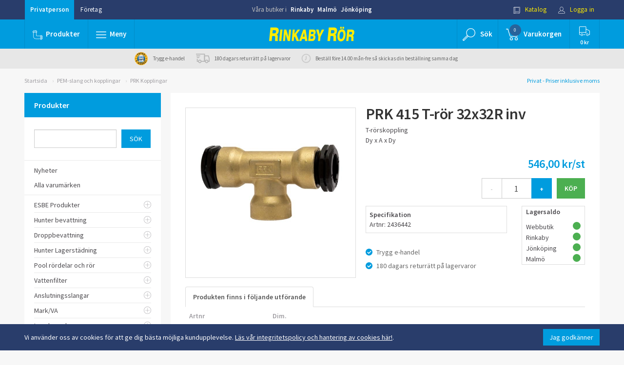

--- FILE ---
content_type: text/html; charset=UTF-8
request_url: https://www.rinkabyror.se/artikel/prk-415-t-ror-32x32r-inv/
body_size: 18086
content:
<!DOCTYPE html>
<html lang="sv-se">
<head>
        
    <!-- Google Tag Manager -->
    <script>(function(w,d,s,l,i){w[l]=w[l]||[];w[l].push({'gtm.start':
            new Date().getTime(),event:'gtm.js'});var f=d.getElementsByTagName(s)[0],
            j=d.createElement(s),dl=l!='dataLayer'?'&l='+l:'';j.async=true;j.src=
            'https://www.googletagmanager.com/gtm.js?id='+i+dl;f.parentNode.insertBefore(j,f);
        })(window,document,'script','dataLayer','GTM-5GPTDVF');</script>
    <!-- End Google Tag Manager -->
        
    <link rel="dns-prefetch" href="https://fonts.googleapis.com/" />
    <link rel="dns-prefetch" href="https://ajax.googleapis.com/" />
    <link rel="dns-prefetch" href="https://secure.adnxs.com/" />
    <link rel="dns-prefetch" href="https://cdn.klarna.com/" />
    <link rel="dns-prefetch" href="https://fonts.gstatic.com/" />
    <link rel="dns-prefetch" href="https://www.googletagmanager.com/" />
    <link rel="dns-prefetch" href="https://www.google-analytics.com/" />
    <link rel="dns-prefetch" href="https://stats.g.doubleclick.net/" />
    <link rel="dns-prefetch" href="https://www.google.de/" />

    <title>PRK 415 T-rör 32x32R inv - Rinkaby Rör</title>
    <meta name="author" content="Rinkaby Rör AB - www.rinkabyror.se" />
    <meta name="copyright" content="Rinkaby Rör AB" />
    <meta name="description" content="Rinkaby Rör säljer VVS, T-rörskoppling<br />Dy x A x Dy – kvalité, eget lager, fraktfritt och 180 dagars returrätt. Besök oss via vår webbshop, i våra butiker i Rinkaby och Jönköping. Välkommen in!" />
    <meta name="keywords" content="prk 415 t-rör 32x32r inv,prk kopplingar,pem-slang och kopplingar" />
            <link rel="shortcut icon" href="/favicon.ico" type="image/x-icon" />
    <link rel="apple-touch-icon" href="/apple-touch-icon.png" />
    <link rel="apple-touch-icon" sizes="57x57" href="/apple-touch-icon-57x57.png" />
    <link rel="apple-touch-icon" sizes="72x72" href="/apple-touch-icon-72x72.png" />
    <link rel="apple-touch-icon" sizes="76x76" href="/apple-touch-icon-76x76.png" />
    <link rel="apple-touch-icon" sizes="114x114" href="/apple-touch-icon-114x114.png" />
    <link rel="apple-touch-icon" sizes="120x120" href="/apple-touch-icon-120x120.png" />
    <link rel="apple-touch-icon" sizes="144x144" href="/apple-touch-icon-144x144.png" />
    <link rel="apple-touch-icon" sizes="152x152" href="/apple-touch-icon-152x152.png" />
    <link rel="apple-touch-icon" sizes="180x180" href="/apple-touch-icon-180x180.png" />
    <meta charset="UTF-8">
    <meta http-equiv="X-UA-Compatible" content="IE=Edge" >
    <meta name="viewport" content="width=device-width, initial-scale=1">
    <!--<link href="/css/bootstrap.min.css" rel="stylesheet">
    <link href="/js/slick-1.6.0/slick/slick.css" rel="stylesheet">
    <link href="/js/slick-1.6.0/slick/slick-theme.css" rel="stylesheet">
    <link href="/js/toastr/toastr.css" rel="stylesheet">
    <link href="/css/global.css?v=46" rel="stylesheet">
    <link href="/css/common.css?v=46" rel="stylesheet">
    <link href="/css/colors.css?v=46" rel="stylesheet">
    <link href="/css/mediaqueries.css?v=46" rel="stylesheet">
    <link href="/css/overrides.css?v=46" rel="stylesheet">
    <link href="/css/override-bravissimo.css?v=46" rel="stylesheet">-->
    <link href="/css/all.min.css?v=46" rel="stylesheet">
    <script src="https://www.google.com/recaptcha/api.js" async defer></script>
</head>
<body class="color-bg-generic5 ">
<!-- Google Tag Manager (noscript) -->
<noscript><iframe src="https://www.googletagmanager.com/ns.html?id=GTM-5GPTDVF" height="0" width="0" style="display:none;visibility:hidden"></iframe></noscript>
<!-- End Google Tag Manager (noscript) -->
    <div id="cookie_container" class="container-fluid color-bg-secondary">
        <div class="container">
            <span class="text">Vi använder oss av cookies för att ge dig bästa möjliga kundupplevelse. <a href="/sida/sa-har-handlar-du/integritetspolicy/" id="cookie_info_btn" style="text-decoration: underline;">Läs vår integritetspolicy och hantering av cookies här!</a>.</span>
            <span class="button">
                <button id="accept_cookies_btn" class="btn btn-primary">Jag godkänner</button>
            </span>
        </div>
    </div>
<header class="no-print">
    <script>
	function setIsCompany(isCompany) {
		$.post('/jquery/setcustomertype.php', {'company': isCompany ? 'true' : 'false' }, function() {
            document.location.href = '/artikel/prk-415-t-ror-32x32r-inv/';
		});
		return false;
	}
</script>
<div id="header">
	<div id="toprow" class="container-fluid color-bg-secondary">
		<div class="row">
			<div class="container">
				<div class="row">
					<div class="col-lg-4 col-md-4 col-sm-4">
						<div class="btn-group pull-left">
                            <a href="/artikel/prk-415-t-ror-32x32r-inv/" onclick="return setIsCompany(false);" role="button" class="btn btn-link invert selected ">Privatperson</a>
							<a href="/artikel/prk-415-t-ror-32x32r-inv/" onclick="return setIsCompany(true);" role="button" class="btn btn-link invert ">Företag</a>
						</div>
					</div>
					<div class="col-lg-4 col-md-4 col-sm-4 hidden-xs text-center ">
						<div class="shoplinks ">
							<span>Våra butiker i</span>
							<a href="/sida/om-oss/butik-rinkaby/">Rinkaby</a>
							<a href="/sida/om-oss/butik-malmo/">Malmö</a>
							<a href="/sida/om-oss/butik-jonkoping/">Jönköping</a>
						</div>
					</div>
					<div class="col-lg-4 col-md-4 col-sm-4">
						<div class="btn-group pull-right">
							<a href="/sida/katalog/" role="button" class="btn btn-link invert highlight small-icon hidden-xs">
								<img src="/images/icons/icon-katalog-vit.svg" alt=""/>
								Katalog							</a>
							<a href="/mina-sidor/" role="button" class="btn btn-link invert highlight small-icon">
								<img src="/images/icons/icon-logga-in-vit.svg" alt=""/>
								Logga in							</a>
						</div>
					</div>
				</div>
			</div>
		</div>
	</div>
	<div id="midrow" class="container-fluid color-bg-primary">
		<div class="row ">
			<div class="container ">
				<div class="row flex">
					<div class="col-lg-4 col-md-4 col-sm-4 col-xs-4 position-none">
						<div class="navbar position-none">
							<ul class="nav navbar-nav ">
								<li class="divider-vertical"></li>
                                <li id="products" class="hidden-sm hidden-xs dropdown dropdown-fullwidth">
                                    <button href="#" onclick="window.location.replace('/artiklar/nyheter/');" class="btn btn-blue large-icon trans">
                                        <img src="/images/icons/icon-plumb-vit.svg" alt=""/><img src="/images/icons/icon-plumb-bla.svg" alt=""/><span class="text">Produkter</span>
                                    </button>
                                </li>
                                <li id="products" class="visible-sm-inline-block visible-xs-inline-block dropdown dropdown-fullwidth">
                                    <button href="#" class="dropdown-toggle btn  btn-blue large-icon trans" data-toggle="dropdown" role="button" aria-haspopup="true" aria-expanded="false">
                                        <img src="/images/icons/icon-plumb-vit.svg" alt=""/><img src="/images/icons/icon-plumb-bla.svg" alt=""/><span class="text">Produkter</span>
                                    </button>
                                    <div  class="dropdown-menu color-bg-white">
                                        <div class="container">
                                            <div class="row">
                                                                                                    <ul class="col-lg-2 col-xs-12">
                                                                                                                                                                                <li>
                                                                <a href="/artiklar/nyheter/" class="headline-link">
                                                                    <!--<span class="icon"><img src="https://www.rinkabyror.se/images/upload/kategori/nyhet.svg" alt=""></span>-->
                                                                    <span class="title">Nyheter</span>
                                                                </a>
                                                            </li>
                                                                                                                                                                                <li>
                                                                <a href="/artiklar/esbe-produkter/" class="headline-link">
                                                                    <!--<span class="icon"><img src="/images/icons/nyhet.svg" alt=""></span>-->
                                                                    <span class="title">ESBE Produkter</span>
                                                                </a>
                                                            </li>
                                                                                                                                                                                <li>
                                                                <a href="/artiklar/hunter-bevattning/" class="headline-link">
                                                                    <!--<span class="icon"><img src="/images/icons/nyhet.svg" alt=""></span>-->
                                                                    <span class="title">Hunter bevattning</span>
                                                                </a>
                                                            </li>
                                                                                                                                                                                <li>
                                                                <a href="/artiklar/droppbevattning/" class="headline-link">
                                                                    <!--<span class="icon"><img src="https://www.rinkabyror.se/images/upload/kategori/droppslang.jpg" alt=""></span>-->
                                                                    <span class="title">Droppbevattning</span>
                                                                </a>
                                                            </li>
                                                                                                                                                                                <li>
                                                                <a href="/artiklar/hunter-lagerstadning/" class="headline-link">
                                                                    <!--<span class="icon"><img src="/images/icons/nyhet.svg" alt=""></span>-->
                                                                    <span class="title">Hunter Lagerstädning</span>
                                                                </a>
                                                            </li>
                                                                                                                                                                                <li>
                                                                <a href="/artiklar/pool-rordelar-och-ror/" class="headline-link">
                                                                    <!--<span class="icon"><img src="/images/icons/nyhet.svg" alt=""></span>-->
                                                                    <span class="title">Pool rördelar och rör</span>
                                                                </a>
                                                            </li>
                                                                                                                                                                                <li>
                                                                <a href="/artiklar/vattenfilter/" class="headline-link">
                                                                    <!--<span class="icon"><img src="https://www.rinkabyror.se/images/upload/kategori/filterhus_1.jpg" alt=""></span>-->
                                                                    <span class="title">Vattenfilter</span>
                                                                </a>
                                                            </li>
                                                                                                            </ul>
                                                                                                    <ul class="col-lg-2 col-xs-12">
                                                                                                                                                                                <li>
                                                                <a href="/artiklar/anslutningsslangar/" class="headline-link">
                                                                    <!--<span class="icon"><img src="https://www.rinkabyror.se/images/upload/kategori/anslutningsslangar.svg" alt=""></span>-->
                                                                    <span class="title">Anslutningsslangar</span>
                                                                </a>
                                                            </li>
                                                                                                                                                                                <li>
                                                                <a href="/artiklar/mark-va/" class="headline-link">
                                                                    <!--<span class="icon"><img src="/images/icons/nyhet.svg" alt=""></span>-->
                                                                    <span class="title">Mark/VA</span>
                                                                </a>
                                                            </li>
                                                                                                                                                                                <li>
                                                                <a href="/artiklar/inomhusavlopp/" class="headline-link">
                                                                    <!--<span class="icon"><img src="/images/icons/nyhet.svg" alt=""></span>-->
                                                                    <span class="title">Inomhusavlopp</span>
                                                                </a>
                                                            </li>
                                                                                                                                                                                <li>
                                                                <a href="/artiklar/betongprodukter/" class="headline-link">
                                                                    <!--<span class="icon"><img src="/images/icons/nyhet.svg" alt=""></span>-->
                                                                    <span class="title">Betongprodukter</span>
                                                                </a>
                                                            </li>
                                                                                                                                                                                <li>
                                                                <a href="/artiklar/badrum-och-toalett/" class="headline-link">
                                                                    <!--<span class="icon"><img src="https://www.rinkabyror.se/images/upload/kategori/badobadrum.svg" alt=""></span>-->
                                                                    <span class="title">Badrum och toalett</span>
                                                                </a>
                                                            </li>
                                                                                                                                                                                <li>
                                                                <a href="/artiklar/blandare/" class="headline-link">
                                                                    <!--<span class="icon"><img src="https://www.rinkabyror.se/images/upload/kategori/blandare.svg" alt=""></span>-->
                                                                    <span class="title">Blandare och tillbehör</span>
                                                                </a>
                                                            </li>
                                                                                                                                                                                <li>
                                                                <a href="/artiklar/golvvarme/" class="headline-link">
                                                                    <!--<span class="icon"><img src="https://www.rinkabyror.se/images/upload/kategori/golvvarme.svg" alt=""></span>-->
                                                                    <span class="title">Golvvärme</span>
                                                                </a>
                                                            </li>
                                                                                                            </ul>
                                                                                                    <ul class="col-lg-2 col-xs-12">
                                                                                                                                                                                <li>
                                                                <a href="/artiklar/pumpar-pumpanlagg-/" class="headline-link">
                                                                    <!--<span class="icon"><img src="https://www.rinkabyror.se/images/upload/kategori/pumparopumpanlaggn.svg" alt=""></span>-->
                                                                    <span class="title">Pumpar &amp; Pumpanlägg.</span>
                                                                </a>
                                                            </li>
                                                                                                                                                                                <li>
                                                                <a href="/artiklar/radiatorer/" class="headline-link">
                                                                    <!--<span class="icon"><img src="https://www.rinkabyror.se/images/upload/kategori/radiatorerotillbehor.svg" alt=""></span>-->
                                                                    <span class="title">Radiatorer och tillbehör</span>
                                                                </a>
                                                            </li>
                                                                                                                                                                                <li>
                                                                <a href="/artiklar/varmeflaktar/" class="headline-link">
                                                                    <!--<span class="icon"><img src="/images/icons/nyhet.svg" alt=""></span>-->
                                                                    <span class="title">Vattenburen värmefläkt, (Aerotemper)</span>
                                                                </a>
                                                            </li>
                                                                                                                                                                                <li>
                                                                <a href="/artiklar/reservdelar-och-tillbehor/" class="headline-link">
                                                                    <!--<span class="icon"><img src="https://www.rinkabyror.se/images/upload/kategori/reservdelarotillbehor.svg" alt=""></span>-->
                                                                    <span class="title">Reservdelar och tillbehör</span>
                                                                </a>
                                                            </li>
                                                                                                                                                                                <li>
                                                                <a href="/artiklar/vatette-produkter/" class="headline-link">
                                                                    <!--<span class="icon"><img src="/images/icons/nyhet.svg" alt=""></span>-->
                                                                    <span class="title">Vatette produkter</span>
                                                                </a>
                                                            </li>
                                                                                                                                                                                <li>
                                                                <a href="/artiklar/ror-och-rordelar/" class="headline-link">
                                                                    <!--<span class="icon"><img src="https://www.rinkabyror.se/images/upload/kategori/rororordelar.svg" alt=""></span>-->
                                                                    <span class="title">Rör och rördelar</span>
                                                                </a>
                                                            </li>
                                                                                                                                                                                <li>
                                                                <a href="/artiklar/upphangningsdetaljer/" class="headline-link">
                                                                    <!--<span class="icon"><img src="https://www.rinkabyror.se/images/upload/kategori/clickeasy.jpg" alt=""></span>-->
                                                                    <span class="title">Upphängningsdetaljer</span>
                                                                </a>
                                                            </li>
                                                                                                            </ul>
                                                                                                    <ul class="col-lg-2 col-xs-12">
                                                                                                                                                                                <li>
                                                                <a href="/artiklar/pem-slang-och-kopplingar/" class="headline-link">
                                                                    <!--<span class="icon"><img src="https://www.rinkabyror.se/images/upload/kategori/2406106.jpg" alt=""></span>-->
                                                                    <span class="title">PEM-slang och kopplingar</span>
                                                                </a>
                                                            </li>
                                                                                                                                                                                <li>
                                                                <a href="/artiklar/kulventiler-2/" class="headline-link">
                                                                    <!--<span class="icon"><img src="https://www.rinkabyror.se/images/upload/kategori/7441.jpg" alt=""></span>-->
                                                                    <span class="title">Kulventiler, ventiler</span>
                                                                </a>
                                                            </li>
                                                                                                                                                                                <li>
                                                                <a href="/artiklar/slang-och-slangkopplingar/" class="headline-link">
                                                                    <!--<span class="icon"><img src="https://www.rinkabyror.se/images/upload/kategori/slangaroslangkopplingar.svg" alt=""></span>-->
                                                                    <span class="title">Slang och Slangkopplingar</span>
                                                                </a>
                                                            </li>
                                                                                                                                                                                <li>
                                                                <a href="/artiklar/tappvatten/" class="headline-link">
                                                                    <!--<span class="icon"><img src="https://www.rinkabyror.se/images/upload/kategori/tappvatten.svg" alt=""></span>-->
                                                                    <span class="title">Tappvatten</span>
                                                                </a>
                                                            </li>
                                                                                                                                                                                <li>
                                                                <a href="/artiklar/tradgardsbevattning-2/" class="headline-link">
                                                                    <!--<span class="icon"><img src="https://www.rinkabyror.se/images/upload/kategori/tradgardsbevattning.svg" alt=""></span>-->
                                                                    <span class="title">Trädgårdsbevattning</span>
                                                                </a>
                                                            </li>
                                                                                                                                                                                <li>
                                                                <a href="/artiklar/vattenfelsbrytare/" class="headline-link">
                                                                    <!--<span class="icon"><img src="/images/icons/nyhet.svg" alt=""></span>-->
                                                                    <span class="title">Läckageskydd och Vattenfelsbrytare</span>
                                                                </a>
                                                            </li>
                                                                                                                                                                                <li>
                                                                <a href="/artiklar/varmvattenberedare-2/" class="headline-link">
                                                                    <!--<span class="icon"><img src="https://www.rinkabyror.se/images/upload/kategori/varmvattenberedare.svg" alt=""></span>-->
                                                                    <span class="title">Varmvattenberedare</span>
                                                                </a>
                                                            </li>
                                                                                                            </ul>
                                                                                                    <ul class="col-lg-2 col-xs-12">
                                                                                                                                                                                <li>
                                                                <a href="/artiklar/verktyg-och-tatningsmtrl-/" class="headline-link">
                                                                    <!--<span class="icon"><img src="https://www.rinkabyror.se/images/upload/kategori/verktygotatningsmaterial.svg" alt=""></span>-->
                                                                    <span class="title">Verktyg och tätningsmtrl.</span>
                                                                </a>
                                                            </li>
                                                                                                                                                                                <li>
                                                                <a href="/artiklar/varmepumpar-och-tillbehor/" class="headline-link">
                                                                    <!--<span class="icon"><img src="https://www.rinkabyror.se/images/upload/kategori/varmepannorotillbehor.svg" alt=""></span>-->
                                                                    <span class="title">Värmepumpar och tillbehör</span>
                                                                </a>
                                                            </li>
                                                                                                                                                                                <li>
                                                                <a href="/artiklar/varmepannor-och-tillbehor/" class="headline-link">
                                                                    <!--<span class="icon"><img src="/images/icons/nyhet.svg" alt=""></span>-->
                                                                    <span class="title">Värmepannor och tillbehör</span>
                                                                </a>
                                                            </li>
                                                                                                                                                                                <li>
                                                                <a href="/artiklar/fynd/" class="headline-link">
                                                                    <!--<span class="icon"><img src="https://www.rinkabyror.se/images/upload/kategori/fynd.svg" alt=""></span>-->
                                                                    <span class="title">Fynd</span>
                                                                </a>
                                                            </li>
                                                                                                            </ul>
                                                                                            </div>
                                        </div>
                                        <div class="products-dropdown_extra-information">
                                            <div class="container">
                                                <div class="columns flex-center">
                                                    <div class="column">
                                                        <div class="extra-information_box flex-center-y">
                                                            <div class="icon">
                                                                <img src="/images/new-icons/trygg_e-handel_hanglas_300.png" />
                                                            </div>
                                                            <div class="text">
                                                                <p>Hos oss handlar du <br>
                                                                    tryggt och enkelt</p>
                                                            </div>
                                                        </div>
                                                    </div>
                                                    <div class="column">
                                                        <div class="extra-information_box flex-center-y">
                                                            <div class="icon">
                                                                <svg xmlns="http://www.w3.org/2000/svg" width="60" height="52" viewBox="0 0 60 52">
  <path fill-rule="evenodd" d="M40 51c0 .552-.448 1-1 1h-2c-.552 0-1-.448-1-1s.448-1 1-1h2c.552 0 1 .448 1 1m20 0c0 .552-.448 1-1 1H43c-.552 0-1-.448-1-1s.448-1 1-1h16c.552 0 1 .448 1 1m-28 0c0 .552-.448 1-1 1H21c-.552 0-1-.448-1-1s.448-1 1-1h10c.552 0 1 .448 1 1m-16 0c0 .552-.448 1-1 1H1c-.552 0-1-.448-1-1s.448-1 1-1h14c.552 0 1 .448 1 1M2 31c0-.552.448-1 1-1h2.84l-.423-2.853c-.08-.546.296-1.055.842-1.136.55-.073 1.052.3 1.133.846L7.863 30H15c.552 0 1 .448 1 1s-.448 1-1 1H3c-.552 0-1-.448-1-1m1-9h1.56l-.424-2.853c-.08-.546.296-1.055.842-1.136.55-.072 1.056.3 1.136.846L6.582 22H15c.552 0 1 .448 1 1s-.448 1-1 1H3c-.552 0-1-.448-1-1s.448-1 1-1m12 20c-.55 0-1-.45-1-1s.45-1 1-1 1 .45 1 1-.45 1-1 1m0-4c-1.654 0-3 1.346-3 3s1.346 3 3 3 3-1.346 3-3-1.346-3-3-3m34 4c-.55 0-1-.45-1-1s.45-1 1-1 1 .45 1 1-.45 1-1 1m0-4c-1.654 0-3 1.346-3 3s1.346 3 3 3 3-1.346 3-3-1.346-3-3-3m0 8c-2.757 0-5-2.243-5-5s2.243-5 5-5 5 2.243 5 5-2.243 5-5 5m9.707-20.707l-2.74-2.74L55 11c0-2.757-2.243-5-5-5h-7c-.552 0-1 .448-1 1s.448 1 1 1h7c1.626 0 3 1.374 3.003 3.083L53.913 22h-3.295l1.277-2.553c.247-.494.046-1.094-.448-1.342-.495-.247-1.094-.046-1.342.448L48.382 22H43c-.552 0-1 .448-1 1s.448 1 1 1h11.586l2.707 2.707c.57.57.705 1.88.707 2.293v11h-2.08c-.487-3.387-3.4-6-6.92-6-3.86 0-7 3.14-7 7s3.14 7 7 7c3.52 0 6.433-2.613 6.92-6H59c.552 0 1-.448 1-1V29c0-.247-.036-2.45-1.293-3.707M15 46c-2.757 0-5-2.243-5-5s2.243-5 5-5 5 2.243 5 5-2.243 5-5 5M39 0H7C4.243 0 2 2.243 2 5c0 .05.004.1.01.148L3.34 14H1c-.552 0-1 .448-1 1s.448 1 1 1h14c.552 0 1-.448 1-1s-.448-1-1-1H5.36L4 4.93C4.04 3.31 5.37 2 7 2h31v38H21.92c-.487-3.387-3.4-6-6.92-6-3.86 0-7 3.14-7 7s3.14 7 7 7c3.52 0 6.433-2.613 6.92-6H39c.552 0 1-.448 1-1V1c0-.552-.448-1-1-1"/>
</svg>
                                                            </div>
                                                            <div class="text">
                                                                <p>Beställ innan kl. 14.00 vardagar så <br>
                                                                    skickas din beställning samma dag</p>
                                                            </div>
                                                        </div>
                                                    </div>
                                                    <div class="column">
                                                        <div class="extra-information_box flex-center-y">
                                                            <div class="icon">
                                                                <svg xmlns="http://www.w3.org/2000/svg" width="32" height="32" viewBox="0 0 32 32">
  <path fill="#157EFB" fill-rule="evenodd" d="M13 19.95V22h12.998C26.55 22 27 21.55 27 20.993V8.007C27 7.45 26.56 7 25.998 7H6.002C5.45 7 5 7.45 5 8.007v12.986C5 21.55 5.44 22 6.002 22H8v-2.05c-.62-.632-1-1.496-1-2.45 0-1.933 1.567-3.5 3.5-3.5s3.5 1.567 3.5 3.5c0 .954-.38 1.818-1 2.45zm-4 .713V24.6l1.5-1.5 1.5 1.5v-3.937c-.455.216-.963.337-1.5.337s-1.045-.12-1.5-.337zM8 23H6.005C4.897 23 4 22.105 4 21V8c0-1.11.898-2 2.005-2h19.99C27.103 6 28 6.895 28 8v13c0 1.11-.898 2-2.005 2H13v4l-2.5-2.5L8 27v-4zM7 11v1h18v-1H7zm9 3v1h9v-1h-9zm3 3v1h6v-1h-6zm-8.5 3c1.38 0 2.5-1.12 2.5-2.5S11.88 15 10.5 15 8 16.12 8 17.5 9.12 20 10.5 20z"/>
</svg>
                                                            </div>
                                                            <div class="text">
                                                                <p>180 dagars returrätt på lagervaror</p>
                                                            </div>
                                                        </div>
                                                    </div>
                                                </div>
                                            </div>
                                        </div>
                                    </div>
                                </li>
								<li class="divider-vertical"></li>
								<li id="pagemenu" class="dropdown dropdown-fullwidth">
									<button href="#" class="dropdown-toggle btn btn-blue normal-icon trans" data-toggle="dropdown" role="button" aria-haspopup="true" aria-expanded="false">
										<img src="/images/icons/icon-burgermeny-vit.svg" alt=""/><img src="/images/icons/icon-burgermeny-bla.svg" alt=""/><span class="text">Meny</span>
									</button>
									<div class="dropdown-menu color-bg-white">
										<div class="container">
											<div class="row">
																							<div class="col-lg-2 col-md-2 col-sm-12 col-xs-12">
																										<ul>
														<li>
															<a href="/sida/sa-har-handlar-du/" class="headline-link">Så här handlar Du</a>
															<ul>
																															<li><a href="/sida/sa-har-handlar-du/kop-och-leveransvillkor/">Köp- och leveransvillkor</a></li>
																															<li><a href="/sida/sa-har-handlar-du/butik/">Butik</a></li>
																															<li><a href="/sida/sa-har-handlar-du/webb/">Webb</a></li>
																															<li><a href="/sida/sa-har-handlar-du/olika-betalningsmojligheter/">Olika betalningsmöjligheter</a></li>
																															<li><a href="/sida/sa-har-handlar-du/trygg-e-handel/">Trygg e-handel</a></li>
																															<li><a href="/sida/sa-har-handlar-du/integritetspolicy/">Integritetspolicy</a></li>
																														</ul>
														</li>
													</ul>
																									</div>
																								<div class="col-lg-2 col-md-2 col-sm-12 col-xs-12">
																										<ul>
														<li>
															<a href="/sida/rr-tipsar/" class="headline-link">RR tipsar</a>
															<ul>
																															<li><a href="/sida/rr-tipsar/att-tanka-pa-innan-butiksbesok/">Att tänka på innan butiksbesök</a></li>
																															<li><a href="/sida/rr-tipsar/badrum-2/">Badrum</a></li>
																															<li><a href="/sida/rr-tipsar/ror-och-rordelar/">Rör och rördelar</a></li>
																															<li><a href="/sida/rr-tipsar/pumpar/">Pumpar</a></li>
																															<li><a href="/sida/rr-tipsar/vattenutkastare/">Vattenutkastare</a></li>
																														</ul>
														</li>
													</ul>
																									</div>
																								<div class="col-lg-2 col-md-2 col-sm-12 col-xs-12">
																										<ul>
														<li>
															<a href="/sida/hjalp/" class="headline-link">Hjälp</a>
															<ul>
																															<li><a href="/sida/hjalp/godssokning/">Godssökning</a></li>
																															<li><a href="/sida/hjalp/faq-vanliga-fragor/">FAQ- Vanliga frågor</a></li>
																															<li><a href="/sida/hjalp/produktrelaterade-fragor/">Produktrelaterade frågor</a></li>
																															<li><a href="/sida/hjalp/dimensionering-av-radiator/">Dimensionering av radiator</a></li>
																															<li><a href="/sida/hjalp/storleksguide/">Storleksguide</a></li>
																															<li><a href="/sida/hjalp/tryckfallstabell-pem-slang-2/">Tryckfallstabell PEM-slang</a></li>
																														</ul>
														</li>
													</ul>
																									</div>
																								<div class="col-lg-2 col-md-2 col-sm-12 col-xs-12">
																										<ul>
														<li>
															<a href="/sida/om-oss/" class="headline-link">Om oss</a>
															<ul>
																															<li><a href="/sida/om-oss/lordagsoppet/">Lördagsöppet</a></li>
																															<li><a href="/sida/om-oss/om-rinkaby-ror/">Om Rinkaby Rör</a></li>
																															<li><a href="/sida/om-oss/historia/">Historia</a></li>
																															<li><a href="/sida/om-oss/reklam/">Reklam</a></li>
																															<li><a href="/sida/om-oss/butik-jonkoping/">Butik Jönköping</a></li>
																															<li><a href="/sida/om-oss/butik-rinkaby/">Butik Rinkaby</a></li>
																															<li><a href="/sida/om-oss/butik-malmo/">Butik Malmö</a></li>
																														</ul>
														</li>
													</ul>
																									</div>
																								<div class="col-lg-2 col-md-2 col-sm-12 col-xs-12">
																										<ul>
														<li>
															<a href="/sida/kontakt/" class="headline-link">Kontakt</a>
															<ul>
																															<li><a href="/sida/kontakt/kontaktuppgifter/">Kontaktuppgifter</a></li>
																															<li><a href="/sida/kontakt/tipsa-oss/">Tipsa oss</a></li>
																															<li><a href="/sida/kontakt/reklamation-eller-retur/">Reklamation eller retur</a></li>
																															<li><a href="/sida/kontakt/ledig-tjanst-butiksansvarig/">Ledig tjänst – Butiksansvarig</a></li>
																															<li><a href="/sida/kontakt/ledig-tjanst-inkopsassistent/">Ledig tjänst - Inköpsassistent</a></li>
																															<li><a href="/sida/kontakt/ledig-tjanst-chauffor-jonkoping/">Ledig tjänst - Chaufför - Jönköping</a></li>
																														</ul>
														</li>
													</ul>
																									</div>
																								<div class="col-lg-2 col-md-2 col-sm-12 col-xs-12">
													<div class="catalogue">
														<div><img src="/images/catalogue.jpg" alt="katalog"></div>
														<h5 class="h5 strong">Vår katalog</h5>
														<p>Bläddra i vår katalog direkt på webben, eller beställ hem ett exemplar.</p>
														<a href="/sida/katalog/" class="btn btn-rr btn-md">till katalogen</a>
													</div>
												</div>
											</div>
										</div>
										<div id="find-us" class="container-fluid color-bg-secondary">
											<div class="row">
												<div class="container">
													<div class="row">
														<div class="col-lg-4 col-md-4 col-sm-4 col-xs-4">
															<div class="image">
																<img class="img-circle " src="/images/butik/rby.png" alt="" style="margin-top:15px;">
															</div>
															<div class="infoText">
																<h5 class="strong"><a href="/sida/om-oss/butik-rinkaby/" class="color-text-blue">Rinkaby</a></h5>
																<p>Måndag - fredag: 08:00 - 17:00</p>
																<a href="javascript:void(0);" class="btn-googlemaps headline-link color-text-blue" title="rby">hitta hit</a>
															</div>
														</div>
														<div class="col-lg-4 col-md-4 col-sm-4 col-xs-4">
															<div class="image">
																<img class="img-circle " src="/images/butik/jkp.jpg" alt="" style="margin-top:15px;">
															</div>
															<div class="infoText">
																<h5 class="strong"><a href="/sida/om-oss/butik-jonkoping/" class="color-text-blue">Jönköping</a></h5>
																<p>Måndag - fredag: 08:00 - 17:00</p>
																<a href="javascript:void(0);" class="btn-googlemaps headline-link color-text-blue" title="jkp">hitta hit</a>
															</div>
														</div>
														<div class="col-lg-4 col-md-4 col-sm-4 col-xs-4">
															<div class="image">
																<img class="img-circle " src="/images/butik/mlm.png" alt="" style="margin-top:15px;">
															</div>
															<div class="infoText">
																<h5 class="strong"><a href="/sida/om-oss/butik-malmo/" class="color-text-blue">Malmö</a></h5>
																<p>Måndag - fredag: 08:00 - 17:00</p>
																<a href="javascript:void(0);" class="btn-googlemaps headline-link color-text-blue" title="mlm">hitta hit</a>
															</div>
														</div>
													</div>
												</div>
											</div>
										</div>
									</div>
								</li>
								<li class="divider-vertical"></li>
							</ul>
						</div>
					</div>
					<div class="col-lg-4 col-md-4 col-sm-3 col-xs-4 flex-center">
						<div class="logo">
							<a class="" href="/"><img src="/images/RR_Logotext.svg" alt="Logo"/></a>
							<i>- Endast kvalité - Stora lager - Snabba leveranser - 180 dagar returrätt -</i>
						</div>
					</div>
					<div class="col-lg-4 col-md-4 col-sm-5 col-xs-4">
						<div class="navbar">
							<ul class="nav navbar-nav navbar-right pull-right">
								<li class="divider-vertical"></li>
								<li id="searchmenu" class="dropdown"> <!-- Search meny -->
									<button class="dropdown-toggle btn btn-blue btn-sqr large-icon btn-show-search trans" style="width:auto;" data-toggle="dropdown" role="button" aria-haspopup="true" aria-expanded="false">
										<img src="/images/icons/icon-sok-vit.svg" alt=""/>
										<img src="/images/icons/icon-sok-bla.svg" alt=""/>
                                        <span class="text hidden-md hidden-sm hidden-xs">Sök</span>
										<span class="text search-text-mobile-only">Sök</span>
									</button>
									<ul class="dropdown-menu">
										<li>
											<form role="form" class="" action="/sok/" method="GET">
												<div class="form-group form-inline fl100">
													<label for="search" class="label ">
														<div>Sök efter</div>
														<input type="text" name="sok" class="form-control input-md" id="dropdown-search-field" autocomplete="off" >
													</label>
													<span>
														<input type="submit" class="btn btn-md btn-rr uppercase trans" value="sök">
													</span>
												</div>
                                                <div class="form-group form-inline fl100" id="search-suggestions-wrap">
                                                    <div id="search-suggestions"></div>
                                                </div>
											</form>
										</li>
									</ul>
								</li>
								<li class="divider-vertical"></li>
                                <li id="rr-dropdown-minicart" class="dropdown"> <!-- minicart meny -->
                                    <button href="/varukorg/" onclick="window.location.replace('/varukorg/');" class="dropdown-toggle btn btn-blue btn-sqr large-icon trans" style="width:auto;">
                                        <img src="/images/icons/icon-varukorg-vit.svg" alt=""/>
                                        <img src="/images/icons/icon-varukorg-bla.svg" alt=""/>
                                        <span class="nrOfItemsInCart" id="cartNoItem" style="right:auto; left:23px;">0</span>
                                        <span class="text hidden-xs">Varukorgen</span>
                                        <span class="text cart-text-mobile-only">Varukorgen</span>
                                    </button>
                                </li>
                                <li class="divider-vertical"></li>
                                <li id="rr-dropdown-freight" class="dropdown hidden-xs"> <!-- freight information -->
                                    <button class="dropdown-toggle btn btn-blue btn-sqr large-icon trans" style="width:auto;" >
                                        <img src="/images/icons/icon-fraktklass-1-vit.svg" alt=""/>
                                        <img src="/images/icons/icon-fraktklass-1-bla.svg" alt=""/>
                                        <!--<span class="nrOfItemsInCart" id="cartNoItem" style="right:auto; left:27px;">0</span>-->
                                        <span class="text hidden-xs">0 kr</span>
                                        <span class="text cart-text-mobile-only">>0 kr</span>
                                    </button>

                                </li>
                                <li class="divider-vertical"></li>
							</ul>
						</div>
					</div>
				</div>
			</div>
		</div>
	</div>
    <div class="top-border">
        <div class="container">
        <ul>
            <li><img src="/images/icons/trygg-e-handel.png"> Trygg e-handel</li>
            <li><img src="/images/icons/truck.png"> 180 dagars returrätt på lagervaror</li>
            <li><img src="/images/icons/clock.png" style="margin-left: -5px; margin-right: 5px;"> Beställ före 14.00 mån-fre så skickas din beställning samma dag</li>
        </ul>
        </div>
    </div>
    <div id="bottomrow" class="container">
        <div class="row">
            <div class="col-lg-6 col-md-6 col-sm-6 col-xs-12">
                <ol class="breadcrumb small">
                    <li><a href="/">Startsida</a></li>
                                            <li><a href="/artiklar/pem-slang-och-kopplingar/">PEM-slang och kopplingar</a></li>
                                            <li><a href="/artiklar/pem-slang-och-kopplingar/prk-kopplingar/">PRK Kopplingar</a></li>
                                    </ol>
            </div>
            <div class="col-lg-6 col-md-6 col-sm-6 hidden-xs">
				                <ul class="small pull-right">
                    <li>
                                                    <span class="color-text-primary">Privat - Priser inklusive moms</span>
                                            </li>
                </ul>
				            </div>
        </div>
    </div>
</div>
</header>
<div id="product-menu" class="product-menu-mobile">
    <div class="product-menu-mobile__top fl100">
        <span class="product-menu-heading">
            <span class="product-menu-heading__icon"><img src="/images/icons/icon-plumb-vit.svg" alt=""></span>
            <span class="product-menu-heading__text">Produkter</span>
        </span>
        <span class="product-menu-close">
            <span class="product-menu-close__text">Stäng</span>
            <span class="product-menu-close__icon"></span>
        </span>
    </div>
    <div class="product-menu-mobile__inner fl100">
        <ul class="category fl100">
            <li class="menu-item fl100">
                <a class="menu-link fl100" href="/artiklar/nyheter/">
                    <span class="menu-link__title">Nyheter</span>
                </a>
                <span class="menu-link__trigger menu-expand" data-id="-2" data-path="nyheter">
                    <span class="icon"></span>
                </span>
            </li>
            <li class="submenu-holder fl100"></li>
        </ul>
        <ul class="category fl100">
            <li class="menu-item fl100">
                <a class="menu-link fl100" href="/varumarken/">
                    <span class="menu-link__title">Alla varumärken</span>
                </a>
                <span class="menu-link__trigger menu-expand" data-id="-1" data-path="varumarken">
                    <span class="icon"></span>
                </span>
            </li>
            <li class="submenu-holder fl100"></li>
        </ul>
                                
            <ul class="category fl100 has-childs">
                <li class="menu-item fl100">
                    <a class="menu-link fl100" href="/artiklar/esbe-produkter/">
                        <span class="menu-link__title">ESBE Produkter</span>
                    </a>
                    <span class="menu-link__trigger menu-expand" data-id="2287" data-path="artiklar/esbe-produkter">
                        <span class="icon"></span>
                    </span>
                </li>
                <li class="submenu-holder fl100"></li>
            </ul>

                    
            <ul class="category fl100 has-childs">
                <li class="menu-item fl100">
                    <a class="menu-link fl100" href="/artiklar/hunter-bevattning/">
                        <span class="menu-link__title">Hunter bevattning</span>
                    </a>
                    <span class="menu-link__trigger menu-expand" data-id="2177" data-path="artiklar/hunter-bevattning">
                        <span class="icon"></span>
                    </span>
                </li>
                <li class="submenu-holder fl100"></li>
            </ul>

                    
            <ul class="category fl100 has-childs">
                <li class="menu-item fl100">
                    <a class="menu-link fl100" href="/artiklar/droppbevattning/">
                        <span class="menu-link__title">Droppbevattning</span>
                    </a>
                    <span class="menu-link__trigger menu-expand" data-id="1363" data-path="artiklar/droppbevattning">
                        <span class="icon"></span>
                    </span>
                </li>
                <li class="submenu-holder fl100"></li>
            </ul>

                    
            <ul class="category fl100">
                <li class="menu-item fl100">
                    <a class="menu-link fl100" href="/artiklar/hunter-lagerstadning/">
                        <span class="menu-link__title">Hunter Lagerstädning</span>
                    </a>
                    <span class="menu-link__trigger menu-expand" data-id="2334" data-path="artiklar/hunter-lagerstadning">
                        <span class="icon"></span>
                    </span>
                </li>
                <li class="submenu-holder fl100"></li>
            </ul>

                    
            <ul class="category fl100 has-childs">
                <li class="menu-item fl100">
                    <a class="menu-link fl100" href="/artiklar/pool-rordelar-och-ror/">
                        <span class="menu-link__title">Pool rördelar och rör</span>
                    </a>
                    <span class="menu-link__trigger menu-expand" data-id="2224" data-path="artiklar/pool-rordelar-och-ror">
                        <span class="icon"></span>
                    </span>
                </li>
                <li class="submenu-holder fl100"></li>
            </ul>

                    
            <ul class="category fl100 has-childs">
                <li class="menu-item fl100">
                    <a class="menu-link fl100" href="/artiklar/vattenfilter/">
                        <span class="menu-link__title">Vattenfilter</span>
                    </a>
                    <span class="menu-link__trigger menu-expand" data-id="796" data-path="artiklar/vattenfilter">
                        <span class="icon"></span>
                    </span>
                </li>
                <li class="submenu-holder fl100"></li>
            </ul>

                    
            <ul class="category fl100 has-childs">
                <li class="menu-item fl100">
                    <a class="menu-link fl100" href="/artiklar/anslutningsslangar/">
                        <span class="menu-link__title">Anslutningsslangar</span>
                    </a>
                    <span class="menu-link__trigger menu-expand" data-id="837" data-path="artiklar/anslutningsslangar">
                        <span class="icon"></span>
                    </span>
                </li>
                <li class="submenu-holder fl100"></li>
            </ul>

                    
            <ul class="category fl100 has-childs">
                <li class="menu-item fl100">
                    <a class="menu-link fl100" href="/artiklar/mark-va/">
                        <span class="menu-link__title">Mark/VA</span>
                    </a>
                    <span class="menu-link__trigger menu-expand" data-id="2165" data-path="artiklar/mark-va">
                        <span class="icon"></span>
                    </span>
                </li>
                <li class="submenu-holder fl100"></li>
            </ul>

                    
            <ul class="category fl100 has-childs">
                <li class="menu-item fl100">
                    <a class="menu-link fl100" href="/artiklar/inomhusavlopp/">
                        <span class="menu-link__title">Inomhusavlopp</span>
                    </a>
                    <span class="menu-link__trigger menu-expand" data-id="2166" data-path="artiklar/inomhusavlopp">
                        <span class="icon"></span>
                    </span>
                </li>
                <li class="submenu-holder fl100"></li>
            </ul>

                    
            <ul class="category fl100">
                <li class="menu-item fl100">
                    <a class="menu-link fl100" href="/artiklar/betongprodukter/">
                        <span class="menu-link__title">Betongprodukter</span>
                    </a>
                    <span class="menu-link__trigger menu-expand" data-id="2343" data-path="artiklar/betongprodukter">
                        <span class="icon"></span>
                    </span>
                </li>
                <li class="submenu-holder fl100"></li>
            </ul>

                    
            <ul class="category fl100 has-childs">
                <li class="menu-item fl100">
                    <a class="menu-link fl100" href="/artiklar/badrum-och-toalett/">
                        <span class="menu-link__title">Badrum och toalett</span>
                    </a>
                    <span class="menu-link__trigger menu-expand" data-id="763" data-path="artiklar/badrum-och-toalett">
                        <span class="icon"></span>
                    </span>
                </li>
                <li class="submenu-holder fl100"></li>
            </ul>

                    
            <ul class="category fl100 has-childs">
                <li class="menu-item fl100">
                    <a class="menu-link fl100" href="/artiklar/blandare/">
                        <span class="menu-link__title">Blandare och tillbehör</span>
                    </a>
                    <span class="menu-link__trigger menu-expand" data-id="831" data-path="artiklar/blandare">
                        <span class="icon"></span>
                    </span>
                </li>
                <li class="submenu-holder fl100"></li>
            </ul>

                    
            <ul class="category fl100 has-childs">
                <li class="menu-item fl100">
                    <a class="menu-link fl100" href="/artiklar/golvvarme/">
                        <span class="menu-link__title">Golvvärme</span>
                    </a>
                    <span class="menu-link__trigger menu-expand" data-id="775" data-path="artiklar/golvvarme">
                        <span class="icon"></span>
                    </span>
                </li>
                <li class="submenu-holder fl100"></li>
            </ul>

                    
            <ul class="category fl100 has-childs">
                <li class="menu-item fl100">
                    <a class="menu-link fl100" href="/artiklar/pumpar-pumpanlagg-/">
                        <span class="menu-link__title">Pumpar &amp; Pumpanlägg.</span>
                    </a>
                    <span class="menu-link__trigger menu-expand" data-id="762" data-path="artiklar/pumpar-pumpanlagg-">
                        <span class="icon"></span>
                    </span>
                </li>
                <li class="submenu-holder fl100"></li>
            </ul>

                    
            <ul class="category fl100 has-childs">
                <li class="menu-item fl100">
                    <a class="menu-link fl100" href="/artiklar/radiatorer/">
                        <span class="menu-link__title">Radiatorer och tillbehör</span>
                    </a>
                    <span class="menu-link__trigger menu-expand" data-id="1791" data-path="artiklar/radiatorer">
                        <span class="icon"></span>
                    </span>
                </li>
                <li class="submenu-holder fl100"></li>
            </ul>

                    
            <ul class="category fl100">
                <li class="menu-item fl100">
                    <a class="menu-link fl100" href="/artiklar/varmeflaktar/">
                        <span class="menu-link__title">Vattenburen värmefläkt, (Aerotemper)</span>
                    </a>
                    <span class="menu-link__trigger menu-expand" data-id="2281" data-path="artiklar/varmeflaktar">
                        <span class="icon"></span>
                    </span>
                </li>
                <li class="submenu-holder fl100"></li>
            </ul>

                    
            <ul class="category fl100 has-childs">
                <li class="menu-item fl100">
                    <a class="menu-link fl100" href="/artiklar/reservdelar-och-tillbehor/">
                        <span class="menu-link__title">Reservdelar och tillbehör</span>
                    </a>
                    <span class="menu-link__trigger menu-expand" data-id="769" data-path="artiklar/reservdelar-och-tillbehor">
                        <span class="icon"></span>
                    </span>
                </li>
                <li class="submenu-holder fl100"></li>
            </ul>

                    
            <ul class="category fl100 has-childs">
                <li class="menu-item fl100">
                    <a class="menu-link fl100" href="/artiklar/vatette-produkter/">
                        <span class="menu-link__title">Vatette produkter</span>
                    </a>
                    <span class="menu-link__trigger menu-expand" data-id="2077" data-path="artiklar/vatette-produkter">
                        <span class="icon"></span>
                    </span>
                </li>
                <li class="submenu-holder fl100"></li>
            </ul>

                    
            <ul class="category fl100 has-childs">
                <li class="menu-item fl100">
                    <a class="menu-link fl100" href="/artiklar/ror-och-rordelar/">
                        <span class="menu-link__title">Rör och rördelar</span>
                    </a>
                    <span class="menu-link__trigger menu-expand" data-id="766" data-path="artiklar/ror-och-rordelar">
                        <span class="icon"></span>
                    </span>
                </li>
                <li class="submenu-holder fl100"></li>
            </ul>

                    
            <ul class="category fl100 has-childs">
                <li class="menu-item fl100">
                    <a class="menu-link fl100" href="/artiklar/upphangningsdetaljer/">
                        <span class="menu-link__title">Upphängningsdetaljer</span>
                    </a>
                    <span class="menu-link__trigger menu-expand" data-id="840" data-path="artiklar/upphangningsdetaljer">
                        <span class="icon"></span>
                    </span>
                </li>
                <li class="submenu-holder fl100"></li>
            </ul>

                    
            <ul class="category fl100 has-childs">
                <li class="menu-item fl100">
                    <a class="menu-link fl100" href="/artiklar/pem-slang-och-kopplingar/">
                        <span class="menu-link__title">PEM-slang och kopplingar</span>
                    </a>
                    <span class="menu-link__trigger menu-expand" data-id="2074" data-path="artiklar/pem-slang-och-kopplingar">
                        <span class="icon"></span>
                    </span>
                </li>
                <li class="submenu-holder fl100"></li>
            </ul>

                    
            <ul class="category fl100 has-childs">
                <li class="menu-item fl100">
                    <a class="menu-link fl100" href="/artiklar/kulventiler-2/">
                        <span class="menu-link__title">Kulventiler, ventiler</span>
                    </a>
                    <span class="menu-link__trigger menu-expand" data-id="1733" data-path="artiklar/kulventiler-2">
                        <span class="icon"></span>
                    </span>
                </li>
                <li class="submenu-holder fl100"></li>
            </ul>

                    
            <ul class="category fl100 has-childs">
                <li class="menu-item fl100">
                    <a class="menu-link fl100" href="/artiklar/slang-och-slangkopplingar/">
                        <span class="menu-link__title">Slang och Slangkopplingar</span>
                    </a>
                    <span class="menu-link__trigger menu-expand" data-id="1683" data-path="artiklar/slang-och-slangkopplingar">
                        <span class="icon"></span>
                    </span>
                </li>
                <li class="submenu-holder fl100"></li>
            </ul>

                    
            <ul class="category fl100 has-childs">
                <li class="menu-item fl100">
                    <a class="menu-link fl100" href="/artiklar/tappvatten/">
                        <span class="menu-link__title">Tappvatten</span>
                    </a>
                    <span class="menu-link__trigger menu-expand" data-id="1858" data-path="artiklar/tappvatten">
                        <span class="icon"></span>
                    </span>
                </li>
                <li class="submenu-holder fl100"></li>
            </ul>

                    
            <ul class="category fl100 has-childs">
                <li class="menu-item fl100">
                    <a class="menu-link fl100" href="/artiklar/tradgardsbevattning-2/">
                        <span class="menu-link__title">Trädgårdsbevattning</span>
                    </a>
                    <span class="menu-link__trigger menu-expand" data-id="1682" data-path="artiklar/tradgardsbevattning-2">
                        <span class="icon"></span>
                    </span>
                </li>
                <li class="submenu-holder fl100"></li>
            </ul>

                    
            <ul class="category fl100 has-childs">
                <li class="menu-item fl100">
                    <a class="menu-link fl100" href="/artiklar/vattenfelsbrytare/">
                        <span class="menu-link__title">Läckageskydd och Vattenfelsbrytare</span>
                    </a>
                    <span class="menu-link__trigger menu-expand" data-id="1971" data-path="artiklar/vattenfelsbrytare">
                        <span class="icon"></span>
                    </span>
                </li>
                <li class="submenu-holder fl100"></li>
            </ul>

                    
            <ul class="category fl100 has-childs">
                <li class="menu-item fl100">
                    <a class="menu-link fl100" href="/artiklar/varmvattenberedare-2/">
                        <span class="menu-link__title">Varmvattenberedare</span>
                    </a>
                    <span class="menu-link__trigger menu-expand" data-id="782" data-path="artiklar/varmvattenberedare-2">
                        <span class="icon"></span>
                    </span>
                </li>
                <li class="submenu-holder fl100"></li>
            </ul>

                    
            <ul class="category fl100 has-childs">
                <li class="menu-item fl100">
                    <a class="menu-link fl100" href="/artiklar/verktyg-och-tatningsmtrl-/">
                        <span class="menu-link__title">Verktyg och tätningsmtrl.</span>
                    </a>
                    <span class="menu-link__trigger menu-expand" data-id="768" data-path="artiklar/verktyg-och-tatningsmtrl-">
                        <span class="icon"></span>
                    </span>
                </li>
                <li class="submenu-holder fl100"></li>
            </ul>

                    
            <ul class="category fl100 has-childs">
                <li class="menu-item fl100">
                    <a class="menu-link fl100" href="/artiklar/varmepumpar-och-tillbehor/">
                        <span class="menu-link__title">Värmepumpar och tillbehör</span>
                    </a>
                    <span class="menu-link__trigger menu-expand" data-id="761" data-path="artiklar/varmepumpar-och-tillbehor">
                        <span class="icon"></span>
                    </span>
                </li>
                <li class="submenu-holder fl100"></li>
            </ul>

                    
            <ul class="category fl100 has-childs">
                <li class="menu-item fl100">
                    <a class="menu-link fl100" href="/artiklar/varmepannor-och-tillbehor/">
                        <span class="menu-link__title">Värmepannor och tillbehör</span>
                    </a>
                    <span class="menu-link__trigger menu-expand" data-id="2020" data-path="artiklar/varmepannor-och-tillbehor">
                        <span class="icon"></span>
                    </span>
                </li>
                <li class="submenu-holder fl100"></li>
            </ul>

                    
            <ul class="category fl100 has-childs">
                <li class="menu-item fl100">
                    <a class="menu-link fl100" href="/artiklar/fynd/">
                        <span class="menu-link__title">Fynd</span>
                    </a>
                    <span class="menu-link__trigger menu-expand" data-id="1836" data-path="artiklar/fynd">
                        <span class="icon"></span>
                    </span>
                </li>
                <li class="submenu-holder fl100"></li>
            </ul>

            </div>
</div>
<div id="mobile-menu" class="product-menu-mobile">
    <div class="product-menu-mobile__top fl100">
        <span class="product-menu-heading">
            <span class="product-menu-heading__icon"><img src="/images/icons/icon-burgermeny-vit.svg" alt=""></span>
            <span class="product-menu-heading__text">Meny</span>
        </span>
        <span class="product-menu-close">
            <span class="product-menu-close__text">Stäng</span>
            <span class="product-menu-close__icon"></span>
        </span>
    </div>
    <div class="product-menu-mobile__inner fl100">
                    <ul class="category fl100 has-childs">
                <li class="menu-item fl100">
                    <a class="menu-link fl100" href="/sida/sa-har-handlar-du/">
                        <span class="menu-link__title">Så här handlar Du</span>
                    </a>
                    <span class="menu-link__trigger menu-expand" data-id="15" data-path="sa-har-handlar-du">
                        <span class="icon"></span>
                    </span>
                </li>
                <li class="submenu-holder fl100"></li>
            </ul>
                    <ul class="category fl100 has-childs">
                <li class="menu-item fl100">
                    <a class="menu-link fl100" href="/sida/rr-tipsar/">
                        <span class="menu-link__title">RR tipsar</span>
                    </a>
                    <span class="menu-link__trigger menu-expand" data-id="51" data-path="rr-tipsar">
                        <span class="icon"></span>
                    </span>
                </li>
                <li class="submenu-holder fl100"></li>
            </ul>
                    <ul class="category fl100 has-childs">
                <li class="menu-item fl100">
                    <a class="menu-link fl100" href="/sida/hjalp/">
                        <span class="menu-link__title">Hjälp</span>
                    </a>
                    <span class="menu-link__trigger menu-expand" data-id="34" data-path="hjalp">
                        <span class="icon"></span>
                    </span>
                </li>
                <li class="submenu-holder fl100"></li>
            </ul>
                    <ul class="category fl100 has-childs">
                <li class="menu-item fl100">
                    <a class="menu-link fl100" href="/sida/om-oss/">
                        <span class="menu-link__title">Om oss</span>
                    </a>
                    <span class="menu-link__trigger menu-expand" data-id="4" data-path="om-oss">
                        <span class="icon"></span>
                    </span>
                </li>
                <li class="submenu-holder fl100"></li>
            </ul>
                    <ul class="category fl100 has-childs">
                <li class="menu-item fl100">
                    <a class="menu-link fl100" href="/sida/kontakt/">
                        <span class="menu-link__title">Kontakt</span>
                    </a>
                    <span class="menu-link__trigger menu-expand" data-id="5" data-path="kontakt">
                        <span class="icon"></span>
                    </span>
                </li>
                <li class="submenu-holder fl100"></li>
            </ul>
                    <ul class="category fl100">
                <li class="menu-item fl100">
                    <a class="menu-link fl100" href="/sida/katalog/">
                        <span class="menu-link__title">Katalog</span>
                    </a>
                    <span class="menu-link__trigger menu-expand" data-id="1" data-path="katalog">
                        <span class="icon"></span>
                    </span>
                </li>
                <li class="submenu-holder fl100"></li>
            </ul>
            </div>
</div>
<main>
<div class="container">
</div>
<div id="product-single" class="container rr-products rr-product-single">
    <div class="row">
        <div class="col-lg-3 col-md-3 col-sm-3 hidden-xs left-menu-holder">
            <div id="accordion" class="panel-group rr-productmenu"  role="tablist" aria-multiselectable="true">
    <div class="panel product-menu">
        <div class="panel-heading">
            Produkter
        </div>
        <div class="panel-body product-search" style="position: relative;">
            <form role="form" class="" action="/sok/" method="GET">
                <table>
                    <tr>
                        <td class="search-input"><input type="text" name="sok" class="form-control" id="product-search-field" autocomplete="off" ><div id="product-search-suggestions"></div></td>
                        <td class="search-btn"><input type="submit" class="btn btn-blue btn-block uppercase trans" value="sök"></td>
                    </tr>
                </table>
            </form>
        </div>
        <div class="panel-body" style="border-bottom:1px #e9e9e9 solid">
            <div class="panel">
                <div class="panel-heading">
                    <a href="/artiklar/nyheter/" style="border-bottom:0;"><span class="title">Nyheter</span></a>
                </div>
            </div>
            <div class="panel">
                <div class="panel-heading">
                    <a href="/varumarken/"><span class="title">Alla varumärken</span></a>
                </div>
            </div>
        </div>
        <div class="panel-body">
            
            <div class="panel has-children">
                <div class="panel-heading">
                    <a href="/artiklar/esbe-produkter/">
                    <span class="title-icon-holder">
                        <span class="title">ESBE Produkter</span>
                    </span>
                    <span class="rr-meny-caret pull-right"></span>
                    </a>
                </div></div>
            <div class="panel has-children">
                <div class="panel-heading">
                    <a href="/artiklar/hunter-bevattning/">
                    <span class="title-icon-holder">
                        <span class="title">Hunter bevattning</span>
                    </span>
                    <span class="rr-meny-caret pull-right"></span>
                    </a>
                </div></div>
            <div class="panel has-children">
                <div class="panel-heading">
                    <a href="/artiklar/droppbevattning/">
                    <span class="title-icon-holder">
                        <span class="title">Droppbevattning</span>
                    </span>
                    <span class="rr-meny-caret pull-right"></span>
                    </a>
                </div></div>
            <div class="panel">
                <div class="panel-heading">
                    <a href="/artiklar/hunter-lagerstadning/">
                    <span class="title-icon-holder">
                        <span class="title">Hunter Lagerstädning</span>
                    </span>
                    <span class="rr-meny-caret pull-right"></span>
                    </a>
                </div></div>
            <div class="panel has-children">
                <div class="panel-heading">
                    <a href="/artiklar/pool-rordelar-och-ror/">
                    <span class="title-icon-holder">
                        <span class="title">Pool rördelar och rör</span>
                    </span>
                    <span class="rr-meny-caret pull-right"></span>
                    </a>
                </div></div>
            <div class="panel has-children">
                <div class="panel-heading">
                    <a href="/artiklar/vattenfilter/">
                    <span class="title-icon-holder">
                        <span class="title">Vattenfilter</span>
                    </span>
                    <span class="rr-meny-caret pull-right"></span>
                    </a>
                </div></div>
            <div class="panel has-children">
                <div class="panel-heading">
                    <a href="/artiklar/anslutningsslangar/">
                    <span class="title-icon-holder">
                        <span class="title">Anslutningsslangar</span>
                    </span>
                    <span class="rr-meny-caret pull-right"></span>
                    </a>
                </div></div>
            <div class="panel has-children">
                <div class="panel-heading">
                    <a href="/artiklar/mark-va/">
                    <span class="title-icon-holder">
                        <span class="title">Mark/VA</span>
                    </span>
                    <span class="rr-meny-caret pull-right"></span>
                    </a>
                </div></div>
            <div class="panel has-children">
                <div class="panel-heading">
                    <a href="/artiklar/inomhusavlopp/">
                    <span class="title-icon-holder">
                        <span class="title">Inomhusavlopp</span>
                    </span>
                    <span class="rr-meny-caret pull-right"></span>
                    </a>
                </div></div>
            <div class="panel">
                <div class="panel-heading">
                    <a href="/artiklar/betongprodukter/">
                    <span class="title-icon-holder">
                        <span class="title">Betongprodukter</span>
                    </span>
                    <span class="rr-meny-caret pull-right"></span>
                    </a>
                </div></div>
            <div class="panel has-children">
                <div class="panel-heading">
                    <a href="/artiklar/badrum-och-toalett/">
                    <span class="title-icon-holder">
                        <span class="title">Badrum och toalett</span>
                    </span>
                    <span class="rr-meny-caret pull-right"></span>
                    </a>
                </div></div>
            <div class="panel has-children">
                <div class="panel-heading">
                    <a href="/artiklar/blandare/">
                    <span class="title-icon-holder">
                        <span class="title">Blandare och tillbehör</span>
                    </span>
                    <span class="rr-meny-caret pull-right"></span>
                    </a>
                </div></div>
            <div class="panel has-children">
                <div class="panel-heading">
                    <a href="/artiklar/golvvarme/">
                    <span class="title-icon-holder">
                        <span class="title">Golvvärme</span>
                    </span>
                    <span class="rr-meny-caret pull-right"></span>
                    </a>
                </div></div>
            <div class="panel has-children">
                <div class="panel-heading">
                    <a href="/artiklar/pumpar-pumpanlagg-/">
                    <span class="title-icon-holder">
                        <span class="title">Pumpar &amp; Pumpanlägg.</span>
                    </span>
                    <span class="rr-meny-caret pull-right"></span>
                    </a>
                </div></div>
            <div class="panel has-children">
                <div class="panel-heading">
                    <a href="/artiklar/radiatorer/">
                    <span class="title-icon-holder">
                        <span class="title">Radiatorer och tillbehör</span>
                    </span>
                    <span class="rr-meny-caret pull-right"></span>
                    </a>
                </div></div>
            <div class="panel">
                <div class="panel-heading">
                    <a href="/artiklar/varmeflaktar/">
                    <span class="title-icon-holder">
                        <span class="title">Vattenburen värmefläkt, (Aerotemper)</span>
                    </span>
                    <span class="rr-meny-caret pull-right"></span>
                    </a>
                </div></div>
            <div class="panel has-children">
                <div class="panel-heading">
                    <a href="/artiklar/reservdelar-och-tillbehor/">
                    <span class="title-icon-holder">
                        <span class="title">Reservdelar och tillbehör</span>
                    </span>
                    <span class="rr-meny-caret pull-right"></span>
                    </a>
                </div></div>
            <div class="panel has-children">
                <div class="panel-heading">
                    <a href="/artiklar/vatette-produkter/">
                    <span class="title-icon-holder">
                        <span class="title">Vatette produkter</span>
                    </span>
                    <span class="rr-meny-caret pull-right"></span>
                    </a>
                </div></div>
            <div class="panel has-children">
                <div class="panel-heading">
                    <a href="/artiklar/ror-och-rordelar/">
                    <span class="title-icon-holder">
                        <span class="title">Rör och rördelar</span>
                    </span>
                    <span class="rr-meny-caret pull-right"></span>
                    </a>
                </div></div>
            <div class="panel has-children">
                <div class="panel-heading">
                    <a href="/artiklar/upphangningsdetaljer/">
                    <span class="title-icon-holder">
                        <span class="title">Upphängningsdetaljer</span>
                    </span>
                    <span class="rr-meny-caret pull-right"></span>
                    </a>
                </div></div>
            <div class="panel has-children">
                <div class="panel-heading">
                    <a href="/artiklar/pem-slang-och-kopplingar/">
                    <span class="title-icon-holder">
                        <span class="title">PEM-slang och kopplingar</span>
                    </span>
                    <span class="rr-meny-caret pull-right"></span>
                    </a>
                </div></div>
            <div class="panel has-children">
                <div class="panel-heading">
                    <a href="/artiklar/kulventiler-2/">
                    <span class="title-icon-holder">
                        <span class="title">Kulventiler, ventiler</span>
                    </span>
                    <span class="rr-meny-caret pull-right"></span>
                    </a>
                </div></div>
            <div class="panel has-children">
                <div class="panel-heading">
                    <a href="/artiklar/slang-och-slangkopplingar/">
                    <span class="title-icon-holder">
                        <span class="title">Slang och Slangkopplingar</span>
                    </span>
                    <span class="rr-meny-caret pull-right"></span>
                    </a>
                </div></div>
            <div class="panel has-children">
                <div class="panel-heading">
                    <a href="/artiklar/tappvatten/">
                    <span class="title-icon-holder">
                        <span class="title">Tappvatten</span>
                    </span>
                    <span class="rr-meny-caret pull-right"></span>
                    </a>
                </div></div>
            <div class="panel has-children">
                <div class="panel-heading">
                    <a href="/artiklar/tradgardsbevattning-2/">
                    <span class="title-icon-holder">
                        <span class="title">Trädgårdsbevattning</span>
                    </span>
                    <span class="rr-meny-caret pull-right"></span>
                    </a>
                </div></div>
            <div class="panel has-children">
                <div class="panel-heading">
                    <a href="/artiklar/vattenfelsbrytare/">
                    <span class="title-icon-holder">
                        <span class="title">Läckageskydd och Vattenfelsbrytare</span>
                    </span>
                    <span class="rr-meny-caret pull-right"></span>
                    </a>
                </div></div>
            <div class="panel has-children">
                <div class="panel-heading">
                    <a href="/artiklar/varmvattenberedare-2/">
                    <span class="title-icon-holder">
                        <span class="title">Varmvattenberedare</span>
                    </span>
                    <span class="rr-meny-caret pull-right"></span>
                    </a>
                </div></div>
            <div class="panel has-children">
                <div class="panel-heading">
                    <a href="/artiklar/verktyg-och-tatningsmtrl-/">
                    <span class="title-icon-holder">
                        <span class="title">Verktyg och tätningsmtrl.</span>
                    </span>
                    <span class="rr-meny-caret pull-right"></span>
                    </a>
                </div></div>
            <div class="panel has-children">
                <div class="panel-heading">
                    <a href="/artiklar/varmepumpar-och-tillbehor/">
                    <span class="title-icon-holder">
                        <span class="title">Värmepumpar och tillbehör</span>
                    </span>
                    <span class="rr-meny-caret pull-right"></span>
                    </a>
                </div></div>
            <div class="panel has-children">
                <div class="panel-heading">
                    <a href="/artiklar/varmepannor-och-tillbehor/">
                    <span class="title-icon-holder">
                        <span class="title">Värmepannor och tillbehör</span>
                    </span>
                    <span class="rr-meny-caret pull-right"></span>
                    </a>
                </div></div>
            <div class="panel has-children">
                <div class="panel-heading">
                    <a href="/artiklar/fynd/">
                    <span class="title-icon-holder">
                        <span class="title">Fynd</span>
                    </span>
                    <span class="rr-meny-caret pull-right"></span>
                    </a>
                </div></div>        </div>
    </div>
</div>
        </div>
        <div class="col-lg-9 col-md-9 col-sm-9 col-xs-12 right-content-holder">
        <script type="application/ld+json">
     {
            "@context": "http://schema.org",
            "@type": "Product",
            "image": "https://www.rinkabyror.se/images/upload/artiklar/_640x640/2436418w.jpg",
            "url": "https://www.rinkabyror.se/artikel/prk-415-t-ror-32x32r-inv/",
            "name": "PRK 415 T-r\u00f6r 32x32R inv",
            "offers": {
                "@type": "Offer",
                "availability": "http://schema.org/InStock",
                "price": "546.00",
                "priceCurrency": "SEK"
            }
            ,
            "brand": {
                "@type": "Brand",
                "logo": "https://www.rinkabyror.se/images/upload/tillv/TA.jpg",
                "name": "IMI hydronic Engineering"            }    }
    </script>
        <div class="row color-bg-white">
        <div class="rr-product-single_top-area fl100">
            <div class="image-holder col-lg-5 col-md-5 col-sm-5 col-xs-5">
                                <div class="img-thumbnail">
                    <a href="/images/upload/artiklar/_640x640/2436418w.jpg" class="img-preview" rel="img-preview2">
                        <img class="rr-product-image" src="/images/upload/artiklar/_640x640/2436418w.jpg">
                    </a>
                </div>
                            </div>
            <div class="col-lg-7 col-md-7 col-sm-7 col-xs-7">
                <div class="row">
                                        <h1 class="strong headline col-xs-12">PRK 415 T-rör 32x32R inv</h1>
                    <div class="hidden-lg hidden-md hidden-sm hidden-xs thumbnail-image-mobile col-xs-12">
                                                <img class="rr-product-image" style="width: 100%; height:auto;max-height: none;" src="/images/upload/artiklar/_640x640/2436418w.jpg">
                    </div>
                                            <div class="hidden-lg hidden-md hidden-sm hidden-xs thumbnail-image-mobile-small col-xs-12" style="margin-top: -15px;">
                            <ul class="img-list">
                                                            </ul>
                            <div class="clearfix"></div>
                        </div>
                                        <div class="croppable-description color-text-generic1 col-xs-12">
                        <div class="croppable-description__inner">
                            T-rörskoppling<br />Dy x A x Dy                        </div>
                        <span class="btn btn-link rr-btn-blue trigger"></span>
                    </div>
                                        <!-- Visa bara om det finns priser på artikel så det går att köpa -->
                                            <div class="col-xs-12">
                            <div style="margin-top: 10px;">
                                                                <h3 class="rr-product-price" style="text-align: right">
                                                                                                                546,00 kr/st                                                                    </h3>
                                <form method="post" action="?do=addtocart">
                                    <input type="hidden" value="18713" name="arid">
                                    <div class="row">
                                        <div class="form-holder fl100">
                                            <input type="submit" class="btn btn-lg btn-rr btn-green uppercase trans pull-right" value="Köp">
                                            <div class="input-group numbers-group pull-right">
                                                <span class="input-group-btn">
                                                    <span class="dec actionbutton btn btn-lg" value="-">-</span>
                                                </span>
                                                <input type="text" name="antal" class="form-control input-lg actiontarget text-center" id="qty" value="1">
                                                <span class="input-group-btn">
                                                    <span class="inc actionbutton btn btn-lg btn-blue " value="+">+</span>
                                                </span>
                                            </div>
                                                                                                                                </div>
                                    </div>
                                                                                                                                            </form>
                            </div>
                        </div>
                                        <div class="col-xs-12" style="margin-top: 15px;">
                        <div class="row">
                            <div class="col-xs-8">
                                <div style="padding: .5em; position: relative; border: 1px #ddd solid;">
                                    <strong style="font-weight: 600;">Specifikation</strong>
                                                                            <br />Artnr: 2436442                                                                        <!--  https://github.com/compenta/rinkabyror-webshop/issues/28
                                                                            <br />RSK:                                                                                                                 <div style="padding-right:100px;">Tillv. artnr: </div>
                                                                        <div style="padding-right:100px;">Tillverkare: </div>
                                                                            <a href="" target="_blank" style="position:absolute; bottom:.5em; right:.5em; ">
                                            <img src="https://www.rinkabyror.se/images/upload/tillv/" style="max-height:80px;" />
                                        </a>
                                     -->
                                </div>
                                <div class="clearfix"></div>
                                <div class="article-ups">
                                                                        <ul>
                                        <li><span class="check-icon"><svg xmlns="http://www.w3.org/2000/svg" width="24" height="24" viewBox="0 0 24 24">
  <path d="M12 0C5.373 0 0 5.373 0 12c0 6.628 5.373 12 12 12s12-5.372 12-12c0-6.627-5.373-12-12-12zm7.754 9.56l-8.607 8.608c-.176.177-.462.177-.637 0l-1.272-1.285c-.175-.176-.462-.464-.636-.642l-2.96-3.11c-.087-.086-.133-.21-.133-.326 0-.115.043-.227.13-.314l1.297-1.17c.087-.09.204-.134.32-.134.114 0 .228.046.315.134l2.936 2.994c.175.178.46.178.637 0l6.7-6.68c.175-.178.46-.178.635 0l1.272 1.284c.175.176.175.466 0 .643z"/>
</svg>
</span> Trygg e-handel</li>
                                        <li><span class="check-icon"><svg xmlns="http://www.w3.org/2000/svg" width="24" height="24" viewBox="0 0 24 24">
  <path d="M12 0C5.373 0 0 5.373 0 12c0 6.628 5.373 12 12 12s12-5.372 12-12c0-6.627-5.373-12-12-12zm7.754 9.56l-8.607 8.608c-.176.177-.462.177-.637 0l-1.272-1.285c-.175-.176-.462-.464-.636-.642l-2.96-3.11c-.087-.086-.133-.21-.133-.326 0-.115.043-.227.13-.314l1.297-1.17c.087-.09.204-.134.32-.134.114 0 .228.046.315.134l2.936 2.994c.175.178.46.178.637 0l6.7-6.68c.175-.178.46-.178.635 0l1.272 1.284c.175.176.175.466 0 .643z"/>
</svg>
</span> 180 dagars returrätt på lagervaror</li>
                                    </ul>
                                </div>
                                                            </div>
                            <div class="col-xs-4" style="overflow: hidden;">
                                                                <table class="stock-table" style="width: 100%; margin-left:0; table-layout:fixed">
                                    <thead>
                                    <tr>
                                        <td>Lagersaldo</td>
                                    </tr>
                                    </thead>
                                    <tbody>
                                                                                                                     <tr>
                                            <td>
                                                <span style="float: right;"><span class="stock-indicator stock-ok" title="Finns i lager"></span></span>
                                                <span style="text-overflow:ellipsis; overflow: hidden; display:block; padding-right:5px;">Webbutik</span>
                                            </td>
                                        </tr>
                                                                                                                    <tr>
                                            <td>
                                                <span style="float: right;"><span class="stock-indicator stock-ok" title="Finns i lager"></span></span>
                                                <span style="text-overflow:ellipsis; overflow: hidden; display:block; padding-right:5px;">Rinkaby</span>
                                            </td>
                                        </tr>
                                                                                                                    <tr>
                                            <td>
                                                <span style="float: right;"><span class="stock-indicator stock-ok" title="Finns i lager"></span></span>
                                                <span style="text-overflow:ellipsis; overflow: hidden; display:block; padding-right:5px;">Jönköping</span>
                                            </td>
                                        </tr>
                                                                                                                    <tr>
                                            <td>
                                                <span style="float: right;"><span class="stock-indicator stock-ok" title="Finns i lager"></span></span>
                                                <span style="text-overflow:ellipsis; overflow: hidden; display:block; padding-right:5px;">Malmö</span>
                                            </td>
                                        </tr>
                                                                        </tbody>
                                </table>
                                                            </div>
                        </div>
                    </div>
                </div>
                <div class="clearfix"></div>
            </div>
        </div>
        <div class="clearfix"></div>
                <div id="tabview" class="row color-bg-white variant-table-holder">
            <ul class="nav nav-tabs">
                <li class="active"><a href="#" data-tab="tab-products">Produkten finns i följande utförande</a></li>
                            </ul>
            <div class="tab-body tab-products">
                                
        <div class="table-responsive">
		<table class="table valign" style="font-size: 1em;">
            <thead>
                <tr class="alt_header border-top border-bottom">
                    <td>Artnr</td><td>Dim.</td>
                    <td></td>
                    <td colspan="2" align="right"></td>
                    <td colspan="3"></td>
                </tr>
            </thead>
			<tbody>
        <form method="post" action="?do=addtocart">
            <tr class="border-bottom">
                <td data-th="Artnr:"><a class="color-text-primary" href="/artikel/prk-415-t-ror-25x25r-inv/">2436434</a></td><td data-th="Dim."><span class="color-text-black">25x25R inv</span></td>
                <td></td>
                <td data-th="Pris:" align="right" colspan="2"><span class="text-primary" style="white-space: nowrap;">376,00 kr/st</span>
                </td>
                <td></td>
                <td class="buy-td" style="padding-right: 0px; width:175px;">
                    <div class="narrow-row" style="white-space: nowrap;">
                        <div  class="input-group numbers-group">
                            <span class="input-group-btn ">
                                <span class="dec actionbutton btn btn-md" value="-">-</span>
                            </span>
                            <input type="text" name="antal" class="form-control input-md actiontarget text-center" id="qty" value="1">
                            <span class="input-group-btn ">
                                <span class="inc actionbutton btn btn-md btn-blue" value="+">+</span>
                            </span>
                        </div>
                        <input type="hidden" value="18712" name="arid">
                        <input type="submit" class="btn btn-md btn-rr btn-green uppercase trans" value="Köp">
                    </div>
                </td>
            </tr>
        </form>
        <form method="post" action="?do=addtocart">
            <tr class="border-bottom">
                <td data-th="Artnr:"><a class="color-text-primary" href="/artikel/prk-415-t-ror-32x32r-inv/">2436442</a></td><td data-th="Dim."><span class="color-text-black">32x32R inv</span></td>
                <td></td>
                <td data-th="Pris:" align="right" colspan="2"><span class="text-primary" style="white-space: nowrap;">546,00 kr/st</span>
                </td>
                <td></td>
                <td class="buy-td" style="padding-right: 0px; width:175px;">
                    <div class="narrow-row" style="white-space: nowrap;">
                        <div  class="input-group numbers-group">
                            <span class="input-group-btn ">
                                <span class="dec actionbutton btn btn-md" value="-">-</span>
                            </span>
                            <input type="text" name="antal" class="form-control input-md actiontarget text-center" id="qty" value="1">
                            <span class="input-group-btn ">
                                <span class="inc actionbutton btn btn-md btn-blue" value="+">+</span>
                            </span>
                        </div>
                        <input type="hidden" value="18713" name="arid">
                        <input type="submit" class="btn btn-md btn-rr btn-green uppercase trans" value="Köp">
                    </div>
                </td>
            </tr>
        </form>
        <form method="post" action="?do=addtocart">
            <tr class="border-bottom">
                <td data-th="Artnr:"><a class="color-text-primary" href="/artikel/prk-415-t-ror-40x40r-inv/">2436459</a></td><td data-th="Dim."><span class="color-text-black">40x40R inv</span></td>
                <td></td>
                <td data-th="Pris:" align="right" colspan="2"><span class="text-primary" style="white-space: nowrap;">732,00 kr/st</span>
                </td>
                <td></td>
                <td class="buy-td" style="padding-right: 0px; width:175px;">
                    <div class="narrow-row" style="white-space: nowrap;">
                        <div  class="input-group numbers-group">
                            <span class="input-group-btn ">
                                <span class="dec actionbutton btn btn-md" value="-">-</span>
                            </span>
                            <input type="text" name="antal" class="form-control input-md actiontarget text-center" id="qty" value="1">
                            <span class="input-group-btn ">
                                <span class="inc actionbutton btn btn-md btn-blue" value="+">+</span>
                            </span>
                        </div>
                        <input type="hidden" value="18714" name="arid">
                        <input type="submit" class="btn btn-md btn-rr btn-green uppercase trans" value="Köp">
                    </div>
                </td>
            </tr>
        </form>
        <form method="post" action="?do=addtocart">
            <tr class="border-bottom">
                <td data-th="Artnr:"><a class="color-text-primary" href="/artikel/prk-415-t-ror-50x50r-inv/">2436467</a></td><td data-th="Dim."><span class="color-text-black">50x50R inv</span></td>
                <td></td>
                <td data-th="Pris:" align="right" colspan="2"><span class="text-primary" style="white-space: nowrap;">1 073,00 kr/st</span>
                </td>
                <td></td>
                <td class="buy-td" style="padding-right: 0px; width:175px;">
                    <div class="narrow-row" style="white-space: nowrap;">
                        <div  class="input-group numbers-group">
                            <span class="input-group-btn ">
                                <span class="dec actionbutton btn btn-md" value="-">-</span>
                            </span>
                            <input type="text" name="antal" class="form-control input-md actiontarget text-center" id="qty" value="1">
                            <span class="input-group-btn ">
                                <span class="inc actionbutton btn btn-md btn-blue" value="+">+</span>
                            </span>
                        </div>
                        <input type="hidden" value="18715" name="arid">
                        <input type="submit" class="btn btn-md btn-rr btn-green uppercase trans" value="Köp">
                    </div>
                </td>
            </tr>
        </form>
        <form method="post" action="?do=addtocart">
            <tr class="border-bottom">
                <td data-th="Artnr:"><a class="color-text-primary" href="/artikel/prk-415-t-ror-63x65r-inv/">2436475</a></td><td data-th="Dim."><span class="color-text-black">63x65R inv</span></td>
                <td></td>
                <td data-th="Pris:" align="right" colspan="2"><span class="text-primary" style="white-space: nowrap;">1 933,00 kr/st</span>
                </td>
                <td></td>
                <td class="buy-td" style="padding-right: 0px; width:175px;">
                    <div class="narrow-row" style="white-space: nowrap;">
                        <div  class="input-group numbers-group">
                            <span class="input-group-btn ">
                                <span class="dec actionbutton btn btn-md" value="-">-</span>
                            </span>
                            <input type="text" name="antal" class="form-control input-md actiontarget text-center" id="qty" value="1">
                            <span class="input-group-btn ">
                                <span class="inc actionbutton btn btn-md btn-blue" value="+">+</span>
                            </span>
                        </div>
                        <input type="hidden" value="18716" name="arid">
                        <input type="submit" class="btn btn-md btn-rr btn-green uppercase trans" value="Köp">
                    </div>
                </td>
            </tr>
        </form>
        </tbody>
    </table>
    </div>                                <div class="clearfix"></div>
            </div>
                    </div>
    </div>
    </div>    </div>
</div>
<!--<script type="text/javascript" src="https://ajax.googleapis.com/ajax/libs/jquery/1.9.1/jquery.min.js"></script>
<script type="text/javascript" src="/js/jquery.main.js?v=46" ></script>
<script type="text/javascript" src="/js/bootstrap.min.js"></script>
<script type="text/javascript" src="/js/slick-1.6.0/slick/slick.min.js"></script>
<script type="text/javascript" src="/js/toastr/toastr.min.js"></script>
<script type="text/javascript" src="/js/inputAddSubtract.js"></script>
<script type="text/javascript" src="/js/menyControl.js"></script>
<script type="text/javascript" src="/js/hideShowDescription.js"></script>
<script type="text/javascript" src="/js/liststyleToggle.js"></script>-->
<script type="text/javascript" src="/js/all.min.js?v=46"></script>
<script type="text/javascript" src="/js/toastr/toastr.min.js?v=46"></script>
<!-- Dynamic scripts -->

<script type="text/javascript">
    $( document ).ready(function() {
        $('form[action="/sida/katalog/"]').submit( function(e) {
            var form = $(this);
            if(form.find('input[type="text"]').last().val().length > 0) {
                _gaq.push(['_trackPageview', '/virtual/bestallt-katalog/']);
                /*setTimeout(function() {
                 form.find('input[type=submit]').css('opacity','1');
                 form.submit();
                 }, 200);
                 return false;*/
            }
        });
        $('a[href*="exakta.se/x-online/rinkaby_ror/"]').click(function(e) {
            e.preventDefault();
            var link = $(this);
            var filename = $(this).attr('href').split('/');
            filename = filename[filename.length-2];
            var path = '/virtual/katalog/' + filename + '/';
            _gaq.push(['_trackPageview', path]);
            setTimeout(function() {
                document.location.href = link.attr('href');
            }, 200);
        });
        $('a[href*=".pdf"]').click(function(e) {
            /*e.preventDefault();*/
            var link = $(this);
            var filename = $(this).attr('href').split('/');
            filename = filename[filename.length-1];
            var path = '/virtual/pdf/' + filename;
            _gaq.push(['_trackPageview', path]);
            /*setTimeout(function() {
                document.location.href = link.attr('href');
            }, 200);*/
        });
    });
</script>

    <script type="text/javascript">
        $(document).ready(function() {
            $("#accept_cookies_btn").on('click',function() {
                $.ajax({
                    type: 'GET',
                    url: '/jquery/cookie.php?q=1768640183',
                    beforeSend: function () {},
                    complete: function () {},
                    success: function (res, status, jqXHR) {
                    }
                });
                $("#cookie_container").slideUp();
            });
            $("#cookie_info_btn").on('click',function () {
                $("#cookieInfoModal").modal();
            });
            $("#cookieInfoModalCloseBtn").on('click',function(){
                $("#cookieInfoModal").modal('hide');
            });
        });
    </script>

<div class="modal fade" id="cookieInfoModal" tabindex="-1" role="dialog" aria-labelledby="cookieIngfoModalLabel">
    <div class="modal-dialog" role="document">
        <div class="modal-content">
            <div class="modal-body">
                <h2>Cookies</h2>
                <p>
                    <strong>Cookies (kakor)</strong> Enligt lagen om elektronisk kommunikation, som trädde i kraft den 25 juli 2003 ska alla som besöker en webbplats informeras om vad cookies används till och om hur sådan användning kan förhindras.
                    På Rinkaby Rörs webbplats använder vi cookies för att förbättra webbplatsens användbarhet och få tillgång till besöksstatistik. Om du inte vill tillåta användning av cookies kan du ställa in detta i din webbläsares sekretessinställningar. Vi sparar ingen personlig information via cookies.
                    En cookie är en textfil som innehåller information från din webbläsare. Informationen som samlas in kan inte kopplas till en enskild person. Cookien lagras i din dator för att sedan hämtas av servern när du åter besöker webbplatsen.
                </p>
                <p>
                    Tredjepartsleverantörer använder cookies för att visa annonser utifrån ditt besök på den här och andra webbplatser.
                </p>
                <p>
                    <a href="https://www.pts.se/cookies" target="_blank">Post- och telestyrelsens information om cookies</a>
                </p>
                <div class="clearfix"></div>
                <button class="btn btn-lg btn-primary pull-right" id="cookieInfoModalCloseBtn"><span>Stäng</span></button>
                <div class="clearfix"></div>
            </div>
        </div>
    </div>
</div>
<div class="modal fade" id="customerTypeModal" tabindex="-1" role="dialog" aria-labelledby="customerTypeModalLabel">
  <div class="modal-dialog" role="document">
    <div class="modal-content">
        <div class="modal-body">
            <h2>Hej!</h2>
            <p>För att vi ska kunna erbjuda dig bästa priser och service, välj om du handlar som privat eller företag.
            </p>

            <a href="?foretag=false" class="btn btn-lg btn-rr" style="text-transform: uppercase;">Privatperson</a>
            <a href="?foretag=true" class="btn btn-lg btn-rr-dark">Företag</a>
            <BR><BR>
            När du genomför ett köp hos oss på Rinkaby Rör kommer dina personuppgifter att samlas in, behandlas och lagras.
            Läs om hur vi hanterar och skyddar dina personuppgifter genom att klicka på Meny och sedan Integritetspolicy
            <BR>

        </div>
    </div>
  </div>
</div>
<div class="modal fade modal-rr" id="errorModal" tabindex="-1" role="dialog" aria-labelledby="errorModalLabel">
    <div class="modal-dialog" role="document">
        <div class="modal-content">
            <div class="modal-body">
                <div class="content"></div>
                <div class="clearfix"></div>
                <button class="btn btn-lg btn-primary pull-right" id="errorModalCloseBtn"><span>Stäng</span></button>
                <div class="clearfix"></div>
            </div>
        </div>
    </div>
</div>
<div class="modal fade modal-rr" id="genericModal" tabindex="-1" role="dialog" aria-labelledby="genericModalLabel">
    <div class="modal-dialog" style="width:auto;max-width:100%;" role="document">
        <div class="modal-content">
            <div class="modal-body">
                <img src="/images/icons/close.png" id="genericModalCloseBtn" style="position: absolute;top: 8px;right: 8px;transform: rotate(45deg);" />
                <div class="content"></div>
            </div>
        </div>
    </div>
</div>
<script language="JavaScript" type="text/javascript">
    $(document).ready(function(){
        $('#errorModalCloseBtn').on('click',function() {
            $('#errorModal').modal('hide');
        });
        $('#genericModalCloseBtn').on('click',function() {
            $('#genericModal').modal('hide');
        });


        $(".btn-googlemaps").each(function () {
            $(this).click(function () {
                $.ajax({
                    type: 'GET',
                    url: '/jquery/map/'+ $(this).attr('title') +'.php',
                    beforeSend: function () {},
                    complete: function () {},
                    success: function (res, status, jqXHR) {
                        $('#genericModal .content').html(res);
                        $('#genericModal').modal();
                    }
                });
            });
        });

        $('.btn-show-search').click(function() {
            setTimeout(function(){
                $('#dropdown-search-field').focus();
            },0);
        });

        $('.default-qty').click(function() {
            $(this).parent().parent().find('#qty').val($(this).data('qty'));
        });
    });
</script>
<!-- Document Scripts -->
<script language="javascript">

    $(document).ready(function(){

        function formatTitle(title, currentArray, currentIndex, currentOpts) {
            return 'Bild ' + (currentIndex + 1) + ' av ' + currentArray.length + '';
        }

        $("#images").ImageShuffle();
        $("#images2").ImageShuffle();
        $("#tabs").Tabs();

        $(".img-preview").each(function () {
            $(this).click(function () {
                $('#genericModal .content').html('<img src="'+ $(this).attr('href') +'" style="max-width: 100%;" />');
                $('#genericModal').modal();
                return false;
            });
        });
        
        var tabview = $('#tabview');
        var tabs = tabview.find('.nav-tabs li');
        var tabBodys = tabview.find('.tab-body');
        
        $.each(tabs, function() {
            var id = $(this).find('a').data('tab');
            
            $(this).on('click',function() {
                $.each(tabs, function() {
                    $(this).removeClass('active');
                });
                $.each(tabBodys, function() {
                    $(this).hide();
                });
                $(this).addClass('active');
                tabview.find('.' + id).show();
                return false;
            });
        })
    });
</script>
</main>
<footer class="no-print">
    <div class="fl100" id="footer">
    <div class="footer_top-section flex">
        <div class="container flex">
            <div class="left-area flex-center-y">
                <div class="fl100">
                    <img src="/images/tryggehandel.png" id="TEH_LOGOTYPE" alt="Trygg e-handel" height="26">
                    <span class="text">Handla tryggt och enkelt</span>
                </div>
            </div>
            <div class="right-area flex-center-y">
                <div class="payment-methods" style="padding-top:0; padding-bottom:0;">
                     <!--  Bilden för Qliro i mobilen #17 -->
                    <img src="/images/new-icons/qliro.png" alt="Qliro Checkout" style="max-height:100px; max-width: 100%;object-fit: contain;">
                </div>
                <div class="shipping-methods">
                    <ul>
                        <li><img src="/images/new-icons/postnord.jpg" alt="Post nord" width="80"></li>
                        <!--<li><img src="/images/img49.jpg" alt="Schenker" width="95" height="29"></li>-->
                    </ul>
                </div>
            </div>
        </div>
    </div>
    <div class="footer_middle-section">
        <div class="container">
            <div class="columns flex">
                <div class="column">
                    <div class="logo">
                        <a class="" href="/"><img src="/images/RR_Logotext.svg" alt="Logo"/></a>
                    </div>
                    <p>Rinkaby Rörs  webbutik är  alltid öppen för dig med ett brett sortiment och snabba leveranser.</p>
                    <div class="social-icons">
                        <a target="_blank" href="https://www.facebook.com/rinkabyror/" class="social-icon"><svg xmlns="http://www.w3.org/2000/svg" width="24" height="24" data-name="Layer 21" viewBox="0 0 24 24">
  <path d="M16.75 9H13.5V7a1 1 0 0 1 1-1h2V3H14a4 4 0 0 0-4 4v2H8v3h2v9h3.5v-9H16z"/>
</svg>
</a>
                        <a target="_blank" href="https://www.linkedin.com/company/rinkaby-r%C3%B6r-ab/" class="social-icon"><svg xmlns="http://www.w3.org/2000/svg" width="24" height="24" data-name="Layer 21" viewBox="0 0 24 24">
  <path d="M3 9h4v11H3z"/>
  <circle cx="5" cy="5" r="2"/>
  <path d="M16.5 8.25A4.473 4.473 0 0 0 13 9.953V9H9v11h4v-7a2 2 0 0 1 4 0v7h4v-7.25a4.5 4.5 0 0 0-4.5-4.5z"/>
</svg>
</a>
                        <a target="_blank" href="https://www.instagram.com/rinkaby_ror/" class="social-icon instagram"><svg xmlns="http://www.w3.org/2000/svg" width="24" height="24" viewBox="0 0 24 24" fill="none" stroke="currentColor" stroke-width="2" stroke-linecap="round" stroke-linejoin="round" class="feather feather-instagram"><rect x="2" y="2" width="20" height="20" rx="5" ry="5"></rect><path d="M16 11.37A4 4 0 1 1 12.63 8 4 4 0 0 1 16 11.37z"></path><line x1="17.5" y1="6.5" x2="17.51" y2="6.5"></line></svg></a>
                        <a target="_blank" href="https://www.youtube.com/channel/UCAxXtkvnm2vfNmDq0Rl4tVA/" class="social-icon"><svg xmlns="http://www.w3.org/2000/svg" width="24" height="24" data-name="Layer 21" viewBox="0 0 24 24">
  <path d="M21.807 7.805a2.8 2.8 0 0 0-2.55-2.54C17.692 5.135 15.367 5 12.5 5c-3.452 0-6.06.14-7.743.273a2.8 2.8 0 0 0-2.564 2.542C2.088 8.9 2 10.333 2 12.042c0 1.667.09 3.075.19 4.146a2.8 2.8 0 0 0 2.565 2.54c1.685.13 4.292.272 7.745.272 2.867 0 5.19-.136 6.758-.266a2.8 2.8 0 0 0 2.55-2.54c.102-1.08.192-2.5.192-4.194s-.09-3.115-.193-4.195zM9.777 14.94V9.06L15.573 12z"/>
</svg>
</a>
                    </div>
                </div>
                <div class="column">
                    <h4>Hitta snabbt</h4>
                    <ul>
                        <li><a href="/sida/sa-har-handlar-du/kop-och-leveransvillkor/">Köp- och leveransvillkor</a></li>
                        <li><a href="/sida/sa-har-handlar-du/olika-betalningsmojligheter/">Betalningsmöjligheter</a></li>
                        <li><a href="/sida/sa-har-handlar-du/trygg-e-handel/">Trygg e-handel</a></li>
                        <li><a href="/sida/kontakt/">Kundtjänst</a></li>
                        <li><a href="/nyheter/">Nyheter</a></li>
                    </ul>
                </div>
                <div class="column">
                    <h4>Kundtjänst</h4>
                    <ul>
                        <li><a href="/sida/kontakt/kontaktuppgifter/">Kontakta oss</a></li>
                        <li><a href="/sida/kontakt/tipsa-oss/">Tipsa oss</a></li>
                        <li><a href="/sida/kontakt/godssokning/">Godssökning</a></li>
                        <li><a href="/sida/kontakt/reklamation-eller-retur/">Reklamation eller retur</a></li>
                    </ul>
                </div>
                <div class="column">
                    <h4>Våra butiker</h4>
                    <ul>
                        <li><a href="/sida/om-oss/butik-rinkaby/">Rinkaby</a></li>
                        <li><a href="/sida/om-oss/butik-malmo/">Malmö</a></li>
                        <li><a href="/sida/om-oss/butik-jonkoping/">Jönköping</a></li>
                    </ul>
                </div>
                <div class="column">
                    <h4>Nyhetsbrev</h4>
                    <form method="post" action="/" id="footer-newsletter-form">
                        <input type="hidden" name="Extention2" value="101" />
                        <div class="form-group">
                            <label><input type="name" name="Ext101_namn" id="name" placeholder="Namn"></label>
                            <label><input type="email" name="Ext101_epost" id="email" placeholder="E-postadress"></label>
                            <label><input type="number" name="Ext101_postnr" id="postnr" placeholder="Ditt postnummer"></label>
                            <input type="hidden" name="Ext101_reg" value="1" id="newsmail-reg" checked="checked" />
                        </div>
                        <div class="g-recaptcha" data-sitekey="6Ldc5cYcAAAAAEmuokiWJMcKHXvV0sGENfTHlQAM"></div><br />
                        <button class="btn btn-rr uppercase trans">Skicka</button>
                    </form>
                </div>
            </div>
        </div>
    </div>
    <div class="footer_bottom-section">
        <div class="container">
            <div class="footer_bottom-section_logos flex-center">
                <ul>
                    <li>
                        <script src="https://cert.tryggehandel.net/js/script.js?id=201a34a7-d43d-4a09-add6-b38c2492135f" defer async></script>
                        <div class="teh-certificate" style="margin-top: -10px;"></div>
                    </li>
                </ul>
            </div>
            <div class="contact-information fl100">
                <p>
                    <span>Rinkaby Rör AB, Box 54, 296 21 Åhus</span>
                    <span><a href="tel:044225490">044-22 54 90</a></span>
                    <span><a href="mailto:info@rinkabyror.se">info@rinkabyror.se</a></span>
                </p>
            </div>
            <div class="credits fl100">
                <p>© Alla rättigheter tillhör Rinkaby Rör AB</p>
            </div>
        </div>
    </div>
</div>
</footer>
<div id="product-menu" class="product-menu-mobile">
    <div class="product-menu-mobile__top fl100">
        <span class="product-menu-heading">
            <span class="product-menu-heading__icon"><img src="/images/icons/icon-plumb-vit.svg" alt=""></span>
            <span class="product-menu-heading__text">Produkter</span>
        </span>
        <span class="product-menu-close">
            <span class="product-menu-close__text">Stäng</span>
            <span class="product-menu-close__icon"></span>
        </span>
    </div>
    <div class="product-menu-mobile__inner fl100">
        <ul class="category fl100">
            <li class="menu-item fl100">
                <a class="menu-link fl100" href="/artiklar/nyheter/">
                    <span class="menu-link__title">Nyheter</span>
                </a>
                <span class="menu-link__trigger menu-expand" data-id="-2" data-path="nyheter">
                    <span class="icon"></span>
                </span>
            </li>
            <li class="submenu-holder fl100"></li>
        </ul>
        <ul class="category fl100">
            <li class="menu-item fl100">
                <a class="menu-link fl100" href="/varumarken/">
                    <span class="menu-link__title">Alla varumärken</span>
                </a>
                <span class="menu-link__trigger menu-expand" data-id="-1" data-path="varumarken">
                    <span class="icon"></span>
                </span>
            </li>
            <li class="submenu-holder fl100"></li>
        </ul>
                                
            <ul class="category fl100 has-childs">
                <li class="menu-item fl100">
                    <a class="menu-link fl100" href="/artiklar/esbe-produkter/">
                        <span class="menu-link__title">ESBE Produkter</span>
                    </a>
                    <span class="menu-link__trigger menu-expand" data-id="2287" data-path="artiklar/esbe-produkter">
                        <span class="icon"></span>
                    </span>
                </li>
                <li class="submenu-holder fl100"></li>
            </ul>

                    
            <ul class="category fl100 has-childs">
                <li class="menu-item fl100">
                    <a class="menu-link fl100" href="/artiklar/hunter-bevattning/">
                        <span class="menu-link__title">Hunter bevattning</span>
                    </a>
                    <span class="menu-link__trigger menu-expand" data-id="2177" data-path="artiklar/hunter-bevattning">
                        <span class="icon"></span>
                    </span>
                </li>
                <li class="submenu-holder fl100"></li>
            </ul>

                    
            <ul class="category fl100 has-childs">
                <li class="menu-item fl100">
                    <a class="menu-link fl100" href="/artiklar/droppbevattning/">
                        <span class="menu-link__title">Droppbevattning</span>
                    </a>
                    <span class="menu-link__trigger menu-expand" data-id="1363" data-path="artiklar/droppbevattning">
                        <span class="icon"></span>
                    </span>
                </li>
                <li class="submenu-holder fl100"></li>
            </ul>

                    
            <ul class="category fl100">
                <li class="menu-item fl100">
                    <a class="menu-link fl100" href="/artiklar/hunter-lagerstadning/">
                        <span class="menu-link__title">Hunter Lagerstädning</span>
                    </a>
                    <span class="menu-link__trigger menu-expand" data-id="2334" data-path="artiklar/hunter-lagerstadning">
                        <span class="icon"></span>
                    </span>
                </li>
                <li class="submenu-holder fl100"></li>
            </ul>

                    
            <ul class="category fl100 has-childs">
                <li class="menu-item fl100">
                    <a class="menu-link fl100" href="/artiklar/pool-rordelar-och-ror/">
                        <span class="menu-link__title">Pool rördelar och rör</span>
                    </a>
                    <span class="menu-link__trigger menu-expand" data-id="2224" data-path="artiklar/pool-rordelar-och-ror">
                        <span class="icon"></span>
                    </span>
                </li>
                <li class="submenu-holder fl100"></li>
            </ul>

                    
            <ul class="category fl100 has-childs">
                <li class="menu-item fl100">
                    <a class="menu-link fl100" href="/artiklar/vattenfilter/">
                        <span class="menu-link__title">Vattenfilter</span>
                    </a>
                    <span class="menu-link__trigger menu-expand" data-id="796" data-path="artiklar/vattenfilter">
                        <span class="icon"></span>
                    </span>
                </li>
                <li class="submenu-holder fl100"></li>
            </ul>

                    
            <ul class="category fl100 has-childs">
                <li class="menu-item fl100">
                    <a class="menu-link fl100" href="/artiklar/anslutningsslangar/">
                        <span class="menu-link__title">Anslutningsslangar</span>
                    </a>
                    <span class="menu-link__trigger menu-expand" data-id="837" data-path="artiklar/anslutningsslangar">
                        <span class="icon"></span>
                    </span>
                </li>
                <li class="submenu-holder fl100"></li>
            </ul>

                    
            <ul class="category fl100 has-childs">
                <li class="menu-item fl100">
                    <a class="menu-link fl100" href="/artiklar/mark-va/">
                        <span class="menu-link__title">Mark/VA</span>
                    </a>
                    <span class="menu-link__trigger menu-expand" data-id="2165" data-path="artiklar/mark-va">
                        <span class="icon"></span>
                    </span>
                </li>
                <li class="submenu-holder fl100"></li>
            </ul>

                    
            <ul class="category fl100 has-childs">
                <li class="menu-item fl100">
                    <a class="menu-link fl100" href="/artiklar/inomhusavlopp/">
                        <span class="menu-link__title">Inomhusavlopp</span>
                    </a>
                    <span class="menu-link__trigger menu-expand" data-id="2166" data-path="artiklar/inomhusavlopp">
                        <span class="icon"></span>
                    </span>
                </li>
                <li class="submenu-holder fl100"></li>
            </ul>

                    
            <ul class="category fl100">
                <li class="menu-item fl100">
                    <a class="menu-link fl100" href="/artiklar/betongprodukter/">
                        <span class="menu-link__title">Betongprodukter</span>
                    </a>
                    <span class="menu-link__trigger menu-expand" data-id="2343" data-path="artiklar/betongprodukter">
                        <span class="icon"></span>
                    </span>
                </li>
                <li class="submenu-holder fl100"></li>
            </ul>

                    
            <ul class="category fl100 has-childs">
                <li class="menu-item fl100">
                    <a class="menu-link fl100" href="/artiklar/badrum-och-toalett/">
                        <span class="menu-link__title">Badrum och toalett</span>
                    </a>
                    <span class="menu-link__trigger menu-expand" data-id="763" data-path="artiklar/badrum-och-toalett">
                        <span class="icon"></span>
                    </span>
                </li>
                <li class="submenu-holder fl100"></li>
            </ul>

                    
            <ul class="category fl100 has-childs">
                <li class="menu-item fl100">
                    <a class="menu-link fl100" href="/artiklar/blandare/">
                        <span class="menu-link__title">Blandare och tillbehör</span>
                    </a>
                    <span class="menu-link__trigger menu-expand" data-id="831" data-path="artiklar/blandare">
                        <span class="icon"></span>
                    </span>
                </li>
                <li class="submenu-holder fl100"></li>
            </ul>

                    
            <ul class="category fl100 has-childs">
                <li class="menu-item fl100">
                    <a class="menu-link fl100" href="/artiklar/golvvarme/">
                        <span class="menu-link__title">Golvvärme</span>
                    </a>
                    <span class="menu-link__trigger menu-expand" data-id="775" data-path="artiklar/golvvarme">
                        <span class="icon"></span>
                    </span>
                </li>
                <li class="submenu-holder fl100"></li>
            </ul>

                    
            <ul class="category fl100 has-childs">
                <li class="menu-item fl100">
                    <a class="menu-link fl100" href="/artiklar/pumpar-pumpanlagg-/">
                        <span class="menu-link__title">Pumpar &amp; Pumpanlägg.</span>
                    </a>
                    <span class="menu-link__trigger menu-expand" data-id="762" data-path="artiklar/pumpar-pumpanlagg-">
                        <span class="icon"></span>
                    </span>
                </li>
                <li class="submenu-holder fl100"></li>
            </ul>

                    
            <ul class="category fl100 has-childs">
                <li class="menu-item fl100">
                    <a class="menu-link fl100" href="/artiklar/radiatorer/">
                        <span class="menu-link__title">Radiatorer och tillbehör</span>
                    </a>
                    <span class="menu-link__trigger menu-expand" data-id="1791" data-path="artiklar/radiatorer">
                        <span class="icon"></span>
                    </span>
                </li>
                <li class="submenu-holder fl100"></li>
            </ul>

                    
            <ul class="category fl100">
                <li class="menu-item fl100">
                    <a class="menu-link fl100" href="/artiklar/varmeflaktar/">
                        <span class="menu-link__title">Vattenburen värmefläkt, (Aerotemper)</span>
                    </a>
                    <span class="menu-link__trigger menu-expand" data-id="2281" data-path="artiklar/varmeflaktar">
                        <span class="icon"></span>
                    </span>
                </li>
                <li class="submenu-holder fl100"></li>
            </ul>

                    
            <ul class="category fl100 has-childs">
                <li class="menu-item fl100">
                    <a class="menu-link fl100" href="/artiklar/reservdelar-och-tillbehor/">
                        <span class="menu-link__title">Reservdelar och tillbehör</span>
                    </a>
                    <span class="menu-link__trigger menu-expand" data-id="769" data-path="artiklar/reservdelar-och-tillbehor">
                        <span class="icon"></span>
                    </span>
                </li>
                <li class="submenu-holder fl100"></li>
            </ul>

                    
            <ul class="category fl100 has-childs">
                <li class="menu-item fl100">
                    <a class="menu-link fl100" href="/artiklar/vatette-produkter/">
                        <span class="menu-link__title">Vatette produkter</span>
                    </a>
                    <span class="menu-link__trigger menu-expand" data-id="2077" data-path="artiklar/vatette-produkter">
                        <span class="icon"></span>
                    </span>
                </li>
                <li class="submenu-holder fl100"></li>
            </ul>

                    
            <ul class="category fl100 has-childs">
                <li class="menu-item fl100">
                    <a class="menu-link fl100" href="/artiklar/ror-och-rordelar/">
                        <span class="menu-link__title">Rör och rördelar</span>
                    </a>
                    <span class="menu-link__trigger menu-expand" data-id="766" data-path="artiklar/ror-och-rordelar">
                        <span class="icon"></span>
                    </span>
                </li>
                <li class="submenu-holder fl100"></li>
            </ul>

                    
            <ul class="category fl100 has-childs">
                <li class="menu-item fl100">
                    <a class="menu-link fl100" href="/artiklar/upphangningsdetaljer/">
                        <span class="menu-link__title">Upphängningsdetaljer</span>
                    </a>
                    <span class="menu-link__trigger menu-expand" data-id="840" data-path="artiklar/upphangningsdetaljer">
                        <span class="icon"></span>
                    </span>
                </li>
                <li class="submenu-holder fl100"></li>
            </ul>

                    
            <ul class="category fl100 has-childs">
                <li class="menu-item fl100">
                    <a class="menu-link fl100" href="/artiklar/pem-slang-och-kopplingar/">
                        <span class="menu-link__title">PEM-slang och kopplingar</span>
                    </a>
                    <span class="menu-link__trigger menu-expand" data-id="2074" data-path="artiklar/pem-slang-och-kopplingar">
                        <span class="icon"></span>
                    </span>
                </li>
                <li class="submenu-holder fl100"></li>
            </ul>

                    
            <ul class="category fl100 has-childs">
                <li class="menu-item fl100">
                    <a class="menu-link fl100" href="/artiklar/kulventiler-2/">
                        <span class="menu-link__title">Kulventiler, ventiler</span>
                    </a>
                    <span class="menu-link__trigger menu-expand" data-id="1733" data-path="artiklar/kulventiler-2">
                        <span class="icon"></span>
                    </span>
                </li>
                <li class="submenu-holder fl100"></li>
            </ul>

                    
            <ul class="category fl100 has-childs">
                <li class="menu-item fl100">
                    <a class="menu-link fl100" href="/artiklar/slang-och-slangkopplingar/">
                        <span class="menu-link__title">Slang och Slangkopplingar</span>
                    </a>
                    <span class="menu-link__trigger menu-expand" data-id="1683" data-path="artiklar/slang-och-slangkopplingar">
                        <span class="icon"></span>
                    </span>
                </li>
                <li class="submenu-holder fl100"></li>
            </ul>

                    
            <ul class="category fl100 has-childs">
                <li class="menu-item fl100">
                    <a class="menu-link fl100" href="/artiklar/tappvatten/">
                        <span class="menu-link__title">Tappvatten</span>
                    </a>
                    <span class="menu-link__trigger menu-expand" data-id="1858" data-path="artiklar/tappvatten">
                        <span class="icon"></span>
                    </span>
                </li>
                <li class="submenu-holder fl100"></li>
            </ul>

                    
            <ul class="category fl100 has-childs">
                <li class="menu-item fl100">
                    <a class="menu-link fl100" href="/artiklar/tradgardsbevattning-2/">
                        <span class="menu-link__title">Trädgårdsbevattning</span>
                    </a>
                    <span class="menu-link__trigger menu-expand" data-id="1682" data-path="artiklar/tradgardsbevattning-2">
                        <span class="icon"></span>
                    </span>
                </li>
                <li class="submenu-holder fl100"></li>
            </ul>

                    
            <ul class="category fl100 has-childs">
                <li class="menu-item fl100">
                    <a class="menu-link fl100" href="/artiklar/vattenfelsbrytare/">
                        <span class="menu-link__title">Läckageskydd och Vattenfelsbrytare</span>
                    </a>
                    <span class="menu-link__trigger menu-expand" data-id="1971" data-path="artiklar/vattenfelsbrytare">
                        <span class="icon"></span>
                    </span>
                </li>
                <li class="submenu-holder fl100"></li>
            </ul>

                    
            <ul class="category fl100 has-childs">
                <li class="menu-item fl100">
                    <a class="menu-link fl100" href="/artiklar/varmvattenberedare-2/">
                        <span class="menu-link__title">Varmvattenberedare</span>
                    </a>
                    <span class="menu-link__trigger menu-expand" data-id="782" data-path="artiklar/varmvattenberedare-2">
                        <span class="icon"></span>
                    </span>
                </li>
                <li class="submenu-holder fl100"></li>
            </ul>

                    
            <ul class="category fl100 has-childs">
                <li class="menu-item fl100">
                    <a class="menu-link fl100" href="/artiklar/verktyg-och-tatningsmtrl-/">
                        <span class="menu-link__title">Verktyg och tätningsmtrl.</span>
                    </a>
                    <span class="menu-link__trigger menu-expand" data-id="768" data-path="artiklar/verktyg-och-tatningsmtrl-">
                        <span class="icon"></span>
                    </span>
                </li>
                <li class="submenu-holder fl100"></li>
            </ul>

                    
            <ul class="category fl100 has-childs">
                <li class="menu-item fl100">
                    <a class="menu-link fl100" href="/artiklar/varmepumpar-och-tillbehor/">
                        <span class="menu-link__title">Värmepumpar och tillbehör</span>
                    </a>
                    <span class="menu-link__trigger menu-expand" data-id="761" data-path="artiklar/varmepumpar-och-tillbehor">
                        <span class="icon"></span>
                    </span>
                </li>
                <li class="submenu-holder fl100"></li>
            </ul>

                    
            <ul class="category fl100 has-childs">
                <li class="menu-item fl100">
                    <a class="menu-link fl100" href="/artiklar/varmepannor-och-tillbehor/">
                        <span class="menu-link__title">Värmepannor och tillbehör</span>
                    </a>
                    <span class="menu-link__trigger menu-expand" data-id="2020" data-path="artiklar/varmepannor-och-tillbehor">
                        <span class="icon"></span>
                    </span>
                </li>
                <li class="submenu-holder fl100"></li>
            </ul>

                    
            <ul class="category fl100 has-childs">
                <li class="menu-item fl100">
                    <a class="menu-link fl100" href="/artiklar/fynd/">
                        <span class="menu-link__title">Fynd</span>
                    </a>
                    <span class="menu-link__trigger menu-expand" data-id="1836" data-path="artiklar/fynd">
                        <span class="icon"></span>
                    </span>
                </li>
                <li class="submenu-holder fl100"></li>
            </ul>

            </div>
</div>
<script async src="https://secure.adnxs.com/seg?add=7672570&t=1" type="text/javascript"></script>
<script>
    $(document).ready(function() {
        $("#dropdown-search-field").on('keyup',function () {
            var value = $(this).val();
            if (value) {
                value = value.trim();
                $.ajax({
                    method: 'post',
                    url: '/jquery/suggestions.php',
                    data: { keyword: value },
                    success: function(res) {
                        $('#search-suggestions').html(res);
                    }
                });
            }
        });
        $("#product-search-field").on('keyup',function () {
            var value = $(this).val();
            var content = $('#product-search-suggestions');
            if (value) {
                value = value.trim();
                $.ajax({
                    method: 'post',
                    url: '/jquery/suggestions.php',
                    data: { keyword: value },
                    success: function(res) {
                        if (!res)
                            res = '';
                        content.html(res);
                        if (!!res.trim()) {
                            content.addClass("has-data");
                        }
                        else {
                            content.removeClass("has-data");
                        }
                    }
                });
            }
            else {
                content.html();
                content.removeClass("has-data");
            }
        });
    });
</script>
</body>
</html>


--- FILE ---
content_type: text/html; charset=UTF-8
request_url: https://cert.tryggehandel.net/js/script.js?id=201a34a7-d43d-4a09-add6-b38c2492135f
body_size: 10134
content:

(function() {
	var teh_certificate_PATH						= 'js';
	var teh_certificate_PAGE_ROOT_URL 				= ('cert.tryggehandel.net' == 'tehscript.local') ? 'https://tehscript.local' : 'https://cert.tryggehandel.net';
	var teh_certificate_company_validDomains 		= 'rinkabyror.se'		!= '' ? 'rinkabyror.se' : null;
	var teh_certificate_company_certDate 			= '15 november 2021' 			!= '' ? '15 november 2021' : null;
	var teh_certificate_company_status				= 'Aktiv medlem' 				!= '' ? 'Aktiv medlem' : null;
	var teh_certificate_company_juridiskt_namn		= 'Rinkaby Rör AB' 		!= '' ? 'Rinkaby Rör AB' : null;
	var teh_certificate_company_kontaktuppgifter 	= '1' 	!= '' ? true : false;
	var teh_certificate_company_GDPR_integritet 	= '1' 	!= '' ? true : false;
	var teh_certificate_company_konsumentratt 		= '1' 		!= '' ? true : false;
	var teh_certificate_company_sakerhet_betalning 	= '1' 	!= '' ? true : false;
	var teh_certificate_company_tvistlosning 		= '1' 		!= '' ? true : false;
	var teh_certificate_company_demo 				= '' 				!= '' ? true : false;
	var teh_certificate_cache_buster				= '20251023105600';

	var teh_certificate_placeHolderClass = 'teh-certificate';
	var teh_certificate_LOGACTIVE = false;
	function teh_certificate_logInformation(p_teh_certificate_msg){
		if(!teh_certificate_LOGACTIVE) return;
		console.log('%c[Trygg E-handel Info]: ' + p_teh_certificate_msg, 'background: #ffffff; color: #0000ff');
	}
	function teh_certificate_logWarning(p_teh_certificate_msg){
		console.log('%c[Trygg E-handel Warning]: ' + p_teh_certificate_msg, 'background: #ffffff; color: #ff0000');
	}
	function teh_certificate_isEmpty(p_teh_certificate_data){
		return p_teh_certificate_data == undefined || p_teh_certificate_data == null || p_teh_certificate_data == '';
	}
	function teh_certificate_getOption(p_teh_certificate_icon, p_teh_certificate_title, p_teh_certificate_listItems){
		var teh_certificate_option = '';
		teh_certificate_option += '<a href="javascript:void(0);" class="teh-middle-option" aria-haspopup="true" aria-expanded="false" aria-label="'+p_teh_certificate_title+'">';
		teh_certificate_option += 	'<div class="teh-middle-option-header teh-cert-clearfix">';
		teh_certificate_option += 		'<div class="teh-middle-option-icon"><img src="'+p_teh_certificate_icon+'?v='+teh_certificate_cache_buster+'" alt=""></div>';
		teh_certificate_option += 		'<div class="teh-middle-option-title" role="heading" aria-level="2">'+p_teh_certificate_title+'</div>';
		teh_certificate_option += 		'<div class="teh-middle-option-chevron"><img src="'+teh_certificate_PAGE_ROOT_URL+'/'+teh_certificate_PATH+'/chevron-down.svg?v='+teh_certificate_cache_buster+'" alt=""></div>';
		teh_certificate_option += 	'</div>';
		teh_certificate_option += 	'<div class="teh-middle-option-text">';
		teh_certificate_option +=		'<ul>';
											for (var p_teh_certificate_listItems_i = 0; p_teh_certificate_listItems_i < p_teh_certificate_listItems.length; p_teh_certificate_listItems_i++) {
		teh_certificate_option += 			'<li>'+p_teh_certificate_listItems[p_teh_certificate_listItems_i]+'</li>';
											}
		teh_certificate_option +=		'</ul>';
		teh_certificate_option += 	'</div>';
		teh_certificate_option += '</a>';
		return teh_certificate_option;
	}

	var teh_certificate_matchedScripts = document.querySelectorAll('script[src^="'+teh_certificate_PAGE_ROOT_URL+'/'+teh_certificate_PATH+'/script.js"]');
    if(teh_certificate_matchedScripts.length == 0){
        teh_certificate_logWarning('Could not find the script');
        return;
	}
	if(teh_certificate_matchedScripts.length > 1){
        teh_certificate_logWarning('You should only include the script once');
        return;
    }
	var teh_certificate_thisScript = teh_certificate_matchedScripts[0];
	if(teh_certificate_thisScript.hasAttribute('debugging')){
		teh_certificate_LOGACTIVE = true;
		teh_certificate_logInformation('Debugging is enabled');
	}
	var teh_certificate_param = new RegExp('[\?&]id=([^&#]*)').exec(teh_certificate_thisScript.getAttribute('src'));
    if(teh_certificate_isEmpty(teh_certificate_param)) {
        teh_certificate_logWarning('Script attribute "src" is missing parameter "id"');
        return;
	}
	teh_certificate_param = decodeURI(teh_certificate_param[1]);
    if(teh_certificate_isEmpty(teh_certificate_param)){
        teh_certificate_logWarning('Script attribute "src" is missing parameter value on "id"');
        return;
	}
	if(teh_certificate_param.match("\\[.*\\]")){
		teh_certificate_logWarning('Please remove the placeholders "[]" on the script attribute "src".');
        return;
	}

	if(teh_certificate_company_demo) {
		teh_certificate_HOST_TO_CHECK = 'rinkabyror.se';
	} else {
	
		var teh_certificate_HOST_TO_CHECK = window.origin;
		if(teh_certificate_isEmpty(teh_certificate_HOST_TO_CHECK)) teh_certificate_HOST_TO_CHECK = location.host;
		if(teh_certificate_isEmpty(teh_certificate_HOST_TO_CHECK)){
			teh_certificate_logWarning('Host not found');
			return;
		}
		teh_certificate_HOST_TO_CHECK = teh_certificate_HOST_TO_CHECK.replace(/(^\w+:|^)\/\//, ''); // http, https
		teh_certificate_HOST_TO_CHECK = teh_certificate_HOST_TO_CHECK.replace(/(^www.)/, ''); // www.
		teh_certificate_HOST_TO_CHECK = teh_certificate_HOST_TO_CHECK.replace(/(\/.*)/, ''); // childfolders
		var teh_certificate_hostParts = teh_certificate_HOST_TO_CHECK.split('.'); // .paths
		if(teh_certificate_hostParts.length < 2){
			teh_certificate_logWarning('Host invalid: ' + teh_certificate_HOST_TO_CHECK);
			return;
		}
		teh_certificate_HOST_TO_CHECK = teh_certificate_hostParts[teh_certificate_hostParts.length - 2] + '.' + teh_certificate_hostParts[teh_certificate_hostParts.length - 1];
		teh_certificate_logInformation('Validating: ' + teh_certificate_HOST_TO_CHECK);

		if(teh_certificate_isEmpty(teh_certificate_company_juridiskt_namn)){
			teh_certificate_logWarning('Could not find TEH. Please contact Svensk Handel.');
			teh_certificate_ping(500);
			return;
		}

		if(teh_certificate_isEmpty(teh_certificate_company_status)){
			teh_certificate_logWarning('Could not find TEH status');
			return;
		}
		switch(teh_certificate_company_status){
			case 'Aktiv medlem':
				teh_certificate_logInformation('Active member!');
				break;
			case 'Ej medlem':
				teh_certificate_logWarning('Not a member...');
				return;
			case 'Uppsagd':
				teh_certificate_logWarning('Suspended...');
				return;
			case 'Under utredning':
				teh_certificate_logWarning('Under investigation...');
				return;
			case 'Initial granskning':
				teh_certificate_logWarning('Initial review...');
				return;
			case 'Nyinkomna':
				teh_certificate_logWarning('New arrivals...');
				return;
			case 'Har ansökt via hemsida men ej verifierat':
				teh_certificate_logWarning('Has applied via website but not verified...');
				return;
			case 'Avslutad på egen begäran':
				teh_certificate_logWarning('Completed at own request...');
				return;
			case 'SW:\"VMI\";':
				teh_certificate_logWarning('SW VMI...');
				return;
			default:
				teh_certificate_logWarning('Status unknown: ' + teh_certificate_company_status);
				return;
		}
		
		if(teh_certificate_isEmpty(teh_certificate_company_validDomains)){
			teh_certificate_logWarning('Has no domains...');
			teh_certificate_ping(500);
			return;
		}
		var teh_certificate_validDomainsUrls = teh_certificate_company_validDomains.split(',');
		var teh_certificate_haveValidDomains = false;
		for (var teh_certificate_validDomainsUrls_i = 0; teh_certificate_validDomainsUrls_i < teh_certificate_validDomainsUrls.length; teh_certificate_validDomainsUrls_i++) {
			if(teh_certificate_validDomainsUrls[teh_certificate_validDomainsUrls_i].toLowerCase().indexOf(teh_certificate_HOST_TO_CHECK.toLowerCase()) != -1){
				teh_certificate_haveValidDomains = true;
				break;
			}
		}
		if(!teh_certificate_haveValidDomains){
			teh_certificate_logWarning('Has not valid domains...');
			teh_certificate_ping(500);
			return;
		}
		teh_certificate_logInformation('Has valid domains!');
	}
	
	var teh_certificate_logoImageUrl = teh_certificate_PAGE_ROOT_URL + '/'+teh_certificate_PATH+'/logo.svg';
	var teh_certificate_logoImageUrlDemo = teh_certificate_PAGE_ROOT_URL + '/'+teh_certificate_PATH+'/logo_demo.svg';
	var teh_certificate_option_icon_yes = teh_certificate_PAGE_ROOT_URL + '/'+teh_certificate_PATH+'/check-green.svg';
	var teh_certificate_option_icon_nop = teh_certificate_PAGE_ROOT_URL + '/'+teh_certificate_PATH+'/check-grey.svg';
	var teh_certificate_icon_kontaktuppgifter 	= teh_certificate_company_kontaktuppgifter 		? teh_certificate_option_icon_yes : teh_certificate_option_icon_nop;
	var teh_certificate_icon_GDPR_integritet 	= teh_certificate_company_GDPR_integritet 		? teh_certificate_option_icon_yes : teh_certificate_option_icon_nop;
	var teh_certificate_icon_konsumentratt 		= teh_certificate_company_konsumentratt 		? teh_certificate_option_icon_yes : teh_certificate_option_icon_nop;
	var teh_certificate_icon_sakerhet_betalning = teh_certificate_company_sakerhet_betalning	? teh_certificate_option_icon_yes : teh_certificate_option_icon_nop;
	var teh_certificate_icon_tvistlosning 		= teh_certificate_company_tvistlosning 			? teh_certificate_option_icon_yes : teh_certificate_option_icon_nop;

	var teh_certificate_css = '';
	teh_certificate_css += '.teh-cleanslate,.teh-cleanslate a,.teh-cleanslate abbr,.teh-cleanslate acronym,.teh-cleanslate address,.teh-cleanslate applet,.teh-cleanslate area,.teh-cleanslate article,.teh-cleanslate aside,.teh-cleanslate audio,.teh-cleanslate b,.teh-cleanslate big,.teh-cleanslate blockquote,.teh-cleanslate button,.teh-cleanslate canvas,.teh-cleanslate caption,.teh-cleanslate cite,.teh-cleanslate code,.teh-cleanslate col,.teh-cleanslate colgroup,.teh-cleanslate datalist,.teh-cleanslate dd,.teh-cleanslate del,.teh-cleanslate dfn,.teh-cleanslate div,.teh-cleanslate dl,.teh-cleanslate dt,.teh-cleanslate em,.teh-cleanslate fieldset,.teh-cleanslate figcaption,.teh-cleanslate figure,.teh-cleanslate footer,.teh-cleanslate form,.teh-cleanslate h1,.teh-cleanslate h2,.teh-cleanslate h3,.teh-cleanslate h4,.teh-cleanslate h5,.teh-cleanslate h6,.teh-cleanslate header,.teh-cleanslate hr,.teh-cleanslate i,.teh-cleanslate iframe,.teh-cleanslate img,.teh-cleanslate input,.teh-cleanslate ins,.teh-cleanslate kbd,.teh-cleanslate label,.teh-cleanslate legend,.teh-cleanslate li,.teh-cleanslate main,.teh-cleanslate map,.teh-cleanslate mark,.teh-cleanslate menu,.teh-cleanslate meta,.teh-cleanslate nav,.teh-cleanslate object,.teh-cleanslate ol,.teh-cleanslate optgroup,.teh-cleanslate option,.teh-cleanslate output,.teh-cleanslate p,.teh-cleanslate pre,.teh-cleanslate progress,.teh-cleanslate q,.teh-cleanslate samp,.teh-cleanslate section,.teh-cleanslate select,.teh-cleanslate small,.teh-cleanslate span,.teh-cleanslate strike,.teh-cleanslate strong,.teh-cleanslate sub,.teh-cleanslate summary,.teh-cleanslate sup,.teh-cleanslate svg,.teh-cleanslate table,.teh-cleanslate tbody,.teh-cleanslate td,.teh-cleanslate textarea,.teh-cleanslate tfoot,.teh-cleanslate th,.teh-cleanslate thead,.teh-cleanslate time,.teh-cleanslate tr,.teh-cleanslate tt,.teh-cleanslate ul,.teh-cleanslate var,.teh-cleanslate video{background-attachment:scroll!important;background-color:transparent!important;background-image:none!important;background-position:0 0!important;background-repeat:repeat!important;border-color:#000!important;border-color:currentColor!important;border-radius:0!important;border-style:none!important;border-width:medium!important;bottom:auto!important;clear:none!important;clip:auto!important;color:inherit!important;counter-increment:none!important;counter-reset:none!important;cursor:auto!important;direction:inherit!important;display:inline!important;float:none!important;font-family:inherit!important;font-size:inherit!important;font-style:inherit!important;font-variant:normal!important;font-weight:inherit!important;height:auto!important;left:auto!important;letter-spacing:normal!important;line-height:inherit!important;list-style-type:inherit!important;list-style-position:outside!important;list-style-image:none!important;margin:0!important;max-height:none!important;max-width:none!important;min-height:0!important;min-width:0!important;opacity:1;outline:invert none medium!important;overflow:visible!important;padding:0!important;position:static!important;quotes:"" ""!important;right:auto!important;table-layout:auto!important;text-align:inherit!important;text-decoration:inherit!important;text-indent:0!important;text-transform:none!important;top:auto!important;unicode-bidi:normal!important;vertical-align:baseline!important;visibility:inherit!important;white-space:normal!important;width:auto!important;word-spacing:normal!important;z-index:auto!important;-webkit-background-origin:padding-box!important;background-origin:padding-box!important;-webkit-background-clip:border-box!important;background-clip:border-box!important;-webkit-background-size:auto!important;-moz-background-size:auto!important;background-size:auto!important;-webkit-border-image:none!important;-moz-border-image:none!important;-o-border-image:none!important;border-image:none!important;-webkit-border-radius:0!important;-moz-border-radius:0!important;border-radius:0!important;-webkit-box-shadow:none!important;box-shadow:none!important;-webkit-column-count:auto!important;-moz-column-count:auto!important;column-count:auto!important;-webkit-column-gap:normal!important;-moz-column-gap:normal!important;column-gap:normal!important;-webkit-column-rule:medium none #000!important;-moz-column-rule:medium none #000!important;column-rule:medium none #000!important;-webkit-column-span:1!important;-moz-column-span:1!important;column-span:1!important;-webkit-column-width:auto!important;-moz-column-width:auto!important;column-width:auto!important;font-feature-settings:normal!important;overflow-x:visible!important;overflow-y:visible!important;-webkit-hyphens:manual!important;-moz-hyphens:manual!important;hyphens:manual!important;-webkit-perspective:none!important;-moz-perspective:none!important;-ms-perspective:none!important;-o-perspective:none!important;perspective:none!important;-webkit-perspective-origin:50% 50%!important;-moz-perspective-origin:50% 50%!important;-ms-perspective-origin:50% 50%!important;-o-perspective-origin:50% 50%!important;perspective-origin:50% 50%!important;-webkit-backface-visibility:visible!important;-moz-backface-visibility:visible!important;-ms-backface-visibility:visible!important;-o-backface-visibility:visible!important;backface-visibility:visible!important;text-shadow:none!important;-webkit-transition:all 0s ease 0s!important;transition:all 0s ease 0s!important;-webkit-transform:none!important;-moz-transform:none!important;-ms-transform:none!important;-o-transform:none!important;transform:none!important;-webkit-transform-origin:50% 50%!important;-moz-transform-origin:50% 50%!important;-ms-transform-origin:50% 50%!important;-o-transform-origin:50% 50%!important;transform-origin:50% 50%!important;-webkit-transform-style:flat!important;-moz-transform-style:flat!important;-ms-transform-style:flat!important;-o-transform-style:flat!important;transform-style:flat!important;word-break:normal!important}.teh-cleanslate,.teh-cleanslate address,.teh-cleanslate article,.teh-cleanslate audio,.teh-cleanslate blockquote,.teh-cleanslate caption,.teh-cleanslate colgroup,.teh-cleanslate dd,.teh-cleanslate dialog,.teh-cleanslate div,.teh-cleanslate dl,.teh-cleanslate dt,.teh-cleanslate fieldset,.teh-cleanslate figure,.teh-cleanslate footer,.teh-cleanslate form,.teh-cleanslate h1,.teh-cleanslate h2,.teh-cleanslate h3,.teh-cleanslate h4,.teh-cleanslate h5,.teh-cleanslate h6,.teh-cleanslate header,.teh-cleanslate hgroup,.teh-cleanslate hr,.teh-cleanslate main,.teh-cleanslate menu,.teh-cleanslate nav,.teh-cleanslate ol,.teh-cleanslate option,.teh-cleanslate p,.teh-cleanslate pre,.teh-cleanslate progress,.teh-cleanslate section,.teh-cleanslate summary,.teh-cleanslate ul,.teh-cleanslate video{display:block!important}.teh-cleanslate h1,.teh-cleanslate h2,.teh-cleanslate h3,.teh-cleanslate h4,.teh-cleanslate h5,.teh-cleanslate h6{font-weight:700!important}.teh-cleanslate h1{font-size:2em!important;padding:.67em 0!important}.teh-cleanslate h2{font-size:1.5em!important;padding:.83em 0!important}.teh-cleanslate h3{font-size:1.17em!important;padding:.83em 0!important}.teh-cleanslate h4{font-size:1em!important}.teh-cleanslate h5{font-size:.83em!important}.teh-cleanslate p{margin:1em 0!important}.teh-cleanslate table{display:table!important}.teh-cleanslate thead{display:table-header-group!important}.teh-cleanslate tbody{display:table-row-group!important}.teh-cleanslate tfoot{display:table-footer-group!important}.teh-cleanslate tr{display:table-row!important}.teh-cleanslate td,.teh-cleanslate th{display:table-cell!important;padding:2px!important}.teh-cleanslate ol,.teh-cleanslate ul{margin:1em 0!important}.teh-cleanslate ol li,.teh-cleanslate ol ol li,.teh-cleanslate ol ol ol li,.teh-cleanslate ol ol ul li,.teh-cleanslate ol ul ul li,.teh-cleanslate ul li,.teh-cleanslate ul ol ol li,.teh-cleanslate ul ul li,.teh-cleanslate ul ul ol li,.teh-cleanslate ul ul ul li{list-style-position:inside!important;margin-top:.08em!important}.teh-cleanslate ol ol,.teh-cleanslate ol ol ol,.teh-cleanslate ol ol ul,.teh-cleanslate ol ul,.teh-cleanslate ol ul ul,.teh-cleanslate ul ol,.teh-cleanslate ul ol ol,.teh-cleanslate ul ul,.teh-cleanslate ul ul ol,.teh-cleanslate ul ul ul{padding-left:40px!important;margin:0!important}.teh-cleanslate nav ol,.teh-cleanslate nav ul{list-style-type:none!important}.teh-cleanslate menu,.teh-cleanslate ul{list-style-type:disc!important}.teh-cleanslate ol{list-style-type:decimal!important}.teh-cleanslate menu menu,.teh-cleanslate menu ul,.teh-cleanslate ol menu,.teh-cleanslate ol ul,.teh-cleanslate ul menu,.teh-cleanslate ul ul{list-style-type:circle!important}.teh-cleanslate menu menu menu,.teh-cleanslate menu menu ul,.teh-cleanslate menu ol menu,.teh-cleanslate menu ol ul,.teh-cleanslate menu ul menu,.teh-cleanslate menu ul ul,.teh-cleanslate ol menu menu,.teh-cleanslate ol menu ul,.teh-cleanslate ol ol menu,.teh-cleanslate ol ol ul,.teh-cleanslate ol ul menu,.teh-cleanslate ol ul ul,.teh-cleanslate ul menu menu,.teh-cleanslate ul menu ul,.teh-cleanslate ul ol menu,.teh-cleanslate ul ol ul,.teh-cleanslate ul ul menu,.teh-cleanslate ul ul ul{list-style-type:square!important}.teh-cleanslate li{display:list-item!important;min-height:auto!important;min-width:auto!important;padding-left:20px!important}.teh-cleanslate strong{font-weight:700!important}.teh-cleanslate em{font-style:italic!important}.teh-cleanslate code,.teh-cleanslate kbd,.teh-cleanslate pre,.teh-cleanslate samp{font-family:monospace!important}.teh-cleanslate a{color:#00f!important;text-decoration:underline!important}.teh-cleanslate a:visited{color:#529!important}.teh-cleanslate a,.teh-cleanslate a *,.teh-cleanslate button,.teh-cleanslate input[type=button],.teh-cleanslate input[type=checkbox],.teh-cleanslate input[type=radio],.teh-cleanslate input[type=submit],.teh-cleanslate select{cursor:pointer!important}.teh-cleanslate button,.teh-cleanslate input[type=submit]{text-align:center!important;padding:2px 6px 3px!important;border-radius:4px!important;text-decoration:none!important;font-family:arial,helvetica,sans-serif!important;font-size:small!important;background:#fff!important;color:buttontext!important;border:1px #a6a6a6 solid!important;background:#d3d3d3!important;background:#fff;background:-moz-linear-gradient(top,#fff 0,#ddd 100%,#d1d1d1 100%,#ddd 100%)!important;background:-webkit-gradient(linear,left top,left bottom,color-stop(0,#fff),color-stop(100%,#ddd),color-stop(100%,#d1d1d1),color-stop(100%,#ddd))!important;background:-webkit-linear-gradient(top,#fff 0,#ddd 100%,#d1d1d1 100%,#ddd 100%)!important;background:-o-linear-gradient(top,#fff 0,#ddd 100%,#d1d1d1 100%,#ddd 100%)!important;background:-ms-linear-gradient(top,#fff 0,#ddd 100%,#d1d1d1 100%,#ddd 100%)!important;background:linear-gradient(to bottom,#fff 0,#ddd 100%,#d1d1d1 100%,#ddd 100%)!important;-webkit-box-shadow:1px 1px 0 #eee!important;-moz-box-shadow:1px 1px 0 #eee!important;-o-box-shadow:1px 1px 0 #eee!important;box-shadow:1px 1px 0 #eee!important;outline:initial!important}.teh-cleanslate button:active,.teh-cleanslate input[type=button]:active,.teh-cleanslate input[type=submit]:active{background:#3b679e!important;background:-moz-linear-gradient(top,#3b679e 0,#2b88d9 50%,#207cca 51%,#7db9e8 100%)!important;background:-webkit-gradient(linear,left top,left bottom,color-stop(0,#3b679e),color-stop(50%,#2b88d9),color-stop(51%,#207cca),color-stop(100%,#7db9e8))!important;background:-webkit-linear-gradient(top,#3b679e 0,#2b88d9 50%,#207cca 51%,#7db9e8 100%)!important;background:-o-linear-gradient(top,#3b679e 0,#2b88d9 50%,#207cca 51%,#7db9e8 100%)!important;background:-ms-linear-gradient(top,#3b679e 0,#2b88d9 50%,#207cca 51%,#7db9e8 100%)!important;background:linear-gradient(to bottom,#3b679e 0,#2b88d9 50%,#207cca 51%,#7db9e8 100%)!important;border-color:#5259b0!important}.teh-cleanslate button{padding:1px 6px 2px 6px!important;margin-right:5px!important}.teh-cleanslate input[type=hidden]{display:none!important}.teh-cleanslate textarea{-webkit-appearance:textarea!important;background:#fff!important;padding:2px!important;margin-left:4px!important;word-wrap:break-word!important;white-space:pre-wrap!important;font-size:11px!important;font-family:arial,helvetica,sans-serif!important;line-height:13px!important;resize:both!important}.teh-cleanslate input,.teh-cleanslate select,.teh-cleanslate textarea{border:1px solid #ccc!important}.teh-cleanslate select{font-size:11px!important;font-family:helvetica,arial,sans-serif!important;display:inline-block}.teh-cleanslate input:focus,.teh-cleanslate textarea:focus{outline:auto 5px -webkit-focus-ring-color!important;outline:initial!important}.teh-cleanslate input[type=text]{background:#fff!important;padding:1px!important;font-family:initial!important;font-size:small!important}.teh-cleanslate input[type=checkbox],.teh-cleanslate input[type=radio]{border:1px #2b2b2b solid!important;border-radius:4px!important}.teh-cleanslate input[type=checkbox],.teh-cleanslate input[type=radio]{outline:initial!important}.teh-cleanslate input[type=radio]{margin:2px 2px 3px 2px!important}.teh-cleanslate abbr[title],.teh-cleanslate acronym[title],.teh-cleanslate dfn[title]{cursor:help!important;border-bottom-width:1px!important;border-bottom-style:dotted!important}.teh-cleanslate ins{background-color:#ff9!important;color:#000!important}.teh-cleanslate del{text-decoration:line-through!important}.teh-cleanslate blockquote,.teh-cleanslate q{quotes:none!important}.teh-cleanslate blockquote:after,.teh-cleanslate blockquote:before,.teh-cleanslate li:after,.teh-cleanslate li:before,.teh-cleanslate q:after,.teh-cleanslate q:before{content:""!important}.teh-cleanslate input,.teh-cleanslate select{vertical-align:middle!important}.teh-cleanslate table{border-collapse:collapse!important;border-spacing:0!important}.teh-cleanslate hr{display:block!important;height:1px!important;border:0!important;border-top:1px solid #ccc!important;margin:1em 0!important}.teh-cleanslate [dir=rtl]{direction:rtl!important}.teh-cleanslate mark{background-color:#ff9!important;color:#000!important;font-style:italic!important;font-weight:700!important}.teh-cleanslate menu{padding-left:40px!important;padding-top:8px!important}.teh-cleanslate [hidden],.teh-cleanslate template{display:none!important}.teh-cleanslate abbr[title]{border-bottom:1px dotted!important}.teh-cleanslate sub,.teh-cleanslate sup{font-size:75%!important;line-height:0!important;position:relative!important;vertical-align:baseline!important}.teh-cleanslate sup{top:-.5em!important}.teh-cleanslate sub{bottom:-.25em!important}.teh-cleanslate img{border:0!important}.teh-cleanslate figure{margin:0!important}.teh-cleanslate textarea{overflow:auto!important;vertical-align:top!important}.teh-cleanslate{font-size:medium!important;line-height:1!important;direction:ltr!important;text-align:left!important;text-align:start!important;font-family:"Times New Roman",Times,serif!important;color:#000!important;font-style:normal!important;font-weight:400!important;text-decoration:none!important;list-style-type:disc!important}.teh-cleanslate pre{white-space:pre!important}';
	teh_certificate_css += '@font-face {font-family: "TEH-ClanPro-Book";src: url("'+teh_certificate_PAGE_ROOT_URL+'/'+teh_certificate_PATH+'/fonts/Lausanne-300.eot");src: url("'+teh_certificate_PAGE_ROOT_URL+'/'+teh_certificate_PATH+'/fonts/Lausanne-300.eot?#iefix") format("embedded-opentype"),url("'+teh_certificate_PAGE_ROOT_URL+'/'+teh_certificate_PATH+'/fonts/Lausanne-300.woff2") format("woff2"),url("'+teh_certificate_PAGE_ROOT_URL+'/'+teh_certificate_PATH+'/fonts/Lausanne-300.woff") format("woff"),url("'+teh_certificate_PAGE_ROOT_URL+'/'+teh_certificate_PATH+'/fonts/Lausanne-300.ttf") format("truetype");}';	
	teh_certificate_css += '@font-face {font-weight: normal;font-style: normal;font-family: "TEH-ClanPro-Medium";src: url("'+teh_certificate_PAGE_ROOT_URL+'/'+teh_certificate_PATH+'/fonts/Lausanne-600.eot");src: url("'+teh_certificate_PAGE_ROOT_URL+'/'+teh_certificate_PATH+'/fonts/Lausanne-600.eot?#iefix") format("embedded-opentype"),url("'+teh_certificate_PAGE_ROOT_URL+'/'+teh_certificate_PATH+'/fonts/Lausanne-600.woff2") format("woff2"),url("'+teh_certificate_PAGE_ROOT_URL+'/'+teh_certificate_PATH+'/fonts/Lausanne-600.woff") format("woff"),url("'+teh_certificate_PAGE_ROOT_URL+'/'+teh_certificate_PATH+'/fonts/Lausanne-600.ttf") format("truetype");}';
	teh_certificate_css += '@font-face {font-weight: normal;font-style: normal;font-family: "TEH-ClanPro-News";src: url("'+teh_certificate_PAGE_ROOT_URL+'/'+teh_certificate_PATH+'/fonts/Lausanne-300.eot");src: url("'+teh_certificate_PAGE_ROOT_URL+'/'+teh_certificate_PATH+'/fonts/Lausanne-300.eot?#iefix") format("embedded-opentype"),url("'+teh_certificate_PAGE_ROOT_URL+'/'+teh_certificate_PATH+'/fonts/Lausanne-300.woff2") format("woff2"),url("'+teh_certificate_PAGE_ROOT_URL+'/'+teh_certificate_PATH+'/fonts/Lausanne-300.woff") format("woff"),url("'+teh_certificate_PAGE_ROOT_URL+'/'+teh_certificate_PATH+'/fonts/Lausanne-300.ttf") format("truetype");}';
	teh_certificate_css += '@font-face {font-weight: normal;font-style: normal;font-family: "TEH-ClanPro-Bold";src: url("'+teh_certificate_PAGE_ROOT_URL+'/'+teh_certificate_PATH+'/fonts/Lausanne-600.eot.eot");src: url("'+teh_certificate_PAGE_ROOT_URL+'/'+teh_certificate_PATH+'/fonts/Lausanne-600.eot.eot?#iefix") format("embedded-opentype"),url("'+teh_certificate_PAGE_ROOT_URL+'/'+teh_certificate_PATH+'/fonts/Lausanne-600.woff2") format("woff2"),url("'+teh_certificate_PAGE_ROOT_URL+'/'+teh_certificate_PATH+'/fonts/Lausanne-600.woff") format("woff"),url("'+teh_certificate_PAGE_ROOT_URL+'/'+teh_certificate_PATH+'/fonts/Lausanne-600.ttf") format("truetype");}';
	teh_certificate_css += '.teh-cleanslate *, .teh-cleanslate ::after, .teh-cleanslate ::before { box-sizing: border-box !important; }';
	teh_certificate_css += '.teh-cert-wrapper *, .teh-cert-wrapper ::after, .teh-cert-wrapper ::before { box-sizing: border-box !important; }';
	teh_certificate_css += '.teh-cleanslate .teh-cert-clearfix::after {content: "" !important; clear: both !important; display: table !important;}';
	teh_certificate_css += 'body.teh-cert-noscroll { height: 100%; overflow: hidden; }';
	teh_certificate_css += '.teh-cert-wrapper { position: fixed !important; top: 0px !important; left: 0px !important; right: 0px !important; bottom: 0px !important; background-color: rgba(0,0,0,0.5) !important; z-index:9999 !important; font-family: "TEH-ClanPro-Book", arial !important; }';
	teh_certificate_css += '.teh-cleanslate .teh-cert-panel { position: absolute !important; width: 100% !important; max-width: 490px !important; height: 100% !important; max-height: 640px !important; top: 50% !important; left: 50% !important; transform: translate(-50%,-50%) !important; }';
	teh_certificate_css += '.teh-cleanslate .teh-cert-panel-inner { position: absolute!important; top: 20px!important; left: 20px!important; bottom: 20px!important; right: 20px!important; background: #fff!important; overflow: hidden!important; }';
	teh_certificate_css += '.teh-cleanslate .teh-cert-panel-close { position: absolute!important; top: 20px!important; right: 20px!important; z-index: 10!important; width: 20px!important; padding: 3px!important; }';
	teh_certificate_css += '.teh-cleanslate .teh-cert-panel-close:focus,';
	teh_certificate_css += '.teh-cleanslate .teh-cert-panel-close:active { outline: #000 solid 2px !important; outline-offset: 4px !important; }';
	teh_certificate_css += '.teh-cleanslate .teh-cert-panel-close img { width: 100%!important; }';
	teh_certificate_css += '.teh-cleanslate .teh-cert-panel-inner-top { height: 100px!important; position: absolute!important; width: 100%!important; top: 0px!important; padding: 20px!important; overflow-hidden!important; }';
	teh_certificate_css += '.teh-cleanslate .teh-cert-panel-inner-middle { position: absolute!important; top: 100px!important; bottom: 190px!important; width: 100%!important; overflow-y: auto!important; padding-left: 20px!important; padding-right: 20px!important; }';
	teh_certificate_css += '.teh-cleanslate .teh-cert-panel-inner-bottom { background: #084f4f!important; height: 190px!important; position: absolute!important; width: 100%!important; bottom: 0px!important; padding: 20px 0!important; overflow-hidden!important; }';
	teh_certificate_css += '.teh-cleanslate .teh-cert-panel-inner-bottom-active { top: 100px!important; height: auto!important; }';
	teh_certificate_css += '.teh-cleanslate .teh-cert-panel-inner-bottom-flex { display: flex!important; margin: 0 20px !important; }';
	teh_certificate_css += '.teh-cleanslate .teh-cert-panel-inner-bottom-left { width: 85%!important; padding-right: 20px!important; }';
	teh_certificate_css += '.teh-cleanslate .teh-cert-panel-inner-bottom-right { width: 15%!important; }';
	teh_certificate_css += '.teh-cleanslate .teh-bottom-title { font-family: "TEH-ClanPro-News", arial!important; color: #fff!important; font-size: 15px!important; line-height: 22px!important; padding-bottom: 20px!important; padding-right: 10px!important; }';
	teh_certificate_css += '@media only screen and (max-width: 400px) { .teh-cleanslate .teh-bottom-title { font-size: 14px!important; line-height: 20px!important; padding-bottom: 10px!important; padding-right: 5px!important; } }';
	teh_certificate_css += '.teh-cleanslate .teh-bottom-read-more, .teh-cleanslate .teh-bottom-read-more a, .teh-cleanslate .teh-bottom-read-more a:hover { font-family: "TEH-ClanPro-News", arial!important; color: #fff!important; font-size: 14px!important; line-height: 18px!important; text-decoration: none!important; padding-bottom: 20px!important; }';
	teh_certificate_css += '.teh-cleanslate .teh-bottom-read-more { padding-left: 20px!important; }';
	teh_certificate_css += '.teh-cleanslate .teh-bottom-read-more img { display: inline-block!important; width: 18px!important; margin-right: 10px!important; }';
	teh_certificate_css += '.teh-cleanslate .teh-bottom-read-more a:focus,';
	teh_certificate_css += '.teh-cleanslate .teh-bottom-read-more a:active { outline: #fff solid 2px !important; }';
	teh_certificate_css += '.teh-cleanslate .teh-bottom-report { font-family: "TEH-ClanPro-News", arial!important; color: #fff!important; font-size: 12px!important; line-height: 18px!important; max-width: 300px!important; }';
	teh_certificate_css += '.teh-cleanslate .teh-bottom-report a, .teh-cleanslate .teh-bottom-report a:hover { text-decoration: underline!important; color: #fff!important; }';
	teh_certificate_css += '.teh-cleanslate .teh-bottom-report a:focus,';
	teh_certificate_css += '.teh-cleanslate .teh-bottom-report a:active { outline: #fff solid 2px !important; }';
	teh_certificate_css += '.teh-cleanslate .teh-top-logo { width: 60px!important; float: left!important; }';
	teh_certificate_css += '.teh-cleanslate .teh-top-logo img { display: block!important; width: 100%!important; }';
	teh_certificate_css += '.teh-cleanslate .teh-top-text { width: 50%!important; float: left!important; margin-left: 20px!important; margin-top: 10px!important; padding:0!important; }';
	teh_certificate_css += '.teh-cleanslate .teh-top-text-title { font-family: "TEH-ClanPro-Bold", arial!important; color: #222222!important; font-size: 26px!important; line-height: 28px!important; }';
	teh_certificate_css += '.teh-cleanslate .teh-top-text-payoff { font-family: "TEH-ClanPro-Medium", arial!important; color: #222222!important; font-size: 14px!important; line-height: 18px!important; }';
	teh_certificate_css += '.teh-cleanslate .teh-middle-host { font-family: "TEH-ClanPro-Book", arial!important; color: #222222!important; font-size: 18px!important; line-height: 20px!important; margin-bottom: 2px!important; }';
	teh_certificate_css += '.teh-cleanslate .teh-middle-company { font-family: "TEH-ClanPro-Book", arial!important; color: #222222!important; font-size: 18px!important; line-height: 20px!important; margin-bottom: 7px!important; }';
	teh_certificate_css += '.teh-cleanslate .teh-middle-verify { font-family: "TEH-ClanPro-Book", arial!important; color: #222222!important; font-size: 14px!important; line-height: 20px!important; margin-bottom: 7px!important; }';
	teh_certificate_css += '.teh-cleanslate .teh-middle-verify a { color: #084f4f!important; }';
	teh_certificate_css += '.teh-cleanslate .teh-middle-verify a:focus,';
	teh_certificate_css += '.teh-cleanslate .teh-middle-verify a:active { outline: #000 solid 2px !important; outline-offset: 4px !important; }';
	teh_certificate_css += '.teh-cleanslate .teh-middle-status { float: left!important; width: 60%!important; }';
	teh_certificate_css += '.teh-cleanslate .teh-middle-status-title { font-family: "TEH-ClanPro-Bold", arial!important; color: #000000!important; font-size: 14px!important; line-height: 18px!important; }';
	teh_certificate_css += '.teh-cleanslate .teh-middle-status-date { font-family: "TEH-ClanPro-News", arial!important; color: #000000!important; font-size: 14px!important; line-height: 18px!important; }';
	teh_certificate_css += '.teh-cleanslate .teh-middle-cert { margin-bottom: 40px!important; }';
	teh_certificate_css += '.teh-cleanslate .teh-middle-options { padding-bottom: 20px!important; }';
	teh_certificate_css += '.teh-cleanslate .teh-middle-option { border-bottom: 1px solid #E5E5E5!important; padding-bottom: 10px!important; margin-bottom: 10px!important; cursor: pointer!important; display: block!important; text-decoration: none!important; }';
	teh_certificate_css += '.teh-cleanslate .teh-middle-option:focus,';
	teh_certificate_css += '.teh-cleanslate .teh-middle-option:active { outline: #000 solid 2px !important; outline-offset: 4px !important; }';
	teh_certificate_css += '.teh-cleanslate .teh-middle-option:last-child { border-bottom: 0!important; padding-bottom: 0!important; margin-bottom: 0!important; }';
	teh_certificate_css += '.teh-cleanslate .teh-middle-option-header { position: relative!important; padding-right: 20px!important; }';
	teh_certificate_css += '.teh-cleanslate .teh-middle-option-icon { display: inline-block!important; width: 25px!important; margin-right: 15px!important; position: relative!important; top: 5px!important; }';
	teh_certificate_css += '.teh-cleanslate .teh-middle-option-icon img { display: block!important; width: 100%!important; }';
	teh_certificate_css += '.teh-cleanslate .teh-middle-option-title { display: inline-block!important; color: #000000!important; font-family: "TEH-ClanPro-Medium", arial!important; font-size: 16px!important; line-height: 18px!important; }';
	teh_certificate_css += '.teh-cleanslate .teh-middle-option-chevron { display: block!important; position: absolute!important; right: 0px!important; top: 10px!important; width: 12px!important; }';
	teh_certificate_css += '.teh-cleanslate .teh-middle-option-chevron img { display: block!important; width: 100%!important; }';
	teh_certificate_css += '.teh-cleanslate .teh-middle-option-active .teh-middle-option-chevron img { transform: rotateX(180deg)!important; }';
	teh_certificate_css += '.teh-cleanslate .teh-middle-option-text { padding-top: 20px!important; padding-bottom: 10px!important; display: none!important; }';
	teh_certificate_css += '.teh-cleanslate .teh-middle-option-active .teh-middle-option-text { display: block!important; }';
	teh_certificate_css += '.teh-cleanslate .teh-middle-option-text ul { list-style-type: disc!important; margin: 0 0 0 40px!important; padding: 0!important; }';
	teh_certificate_css += '.teh-cleanslate .teh-middle-option-text ul li { text-indent: -18px !important; margin: 0 0 10px 0!important; padding: 0!important; color: #000000!important; font-family: "TEH-ClanPro-News", arial!important; font-size: 14px!important; line-height: 20px!important; }';
	teh_certificate_css += '.teh-cleanslate .teh-middle-option-text ul li:last-child { margin: 0!important; }';
	teh_certificate_css += '.teh-cleanslate .teh-middle-option-text ul li b { font-family: "TEH-ClanPro-Medium", arial!important; }';
	var teh_certificate_head = document.head || document.getElementsByTagName('head')[0];
    var teh_certificate_style = document.createElement('style');
	teh_certificate_head.appendChild(teh_certificate_style);
	if (teh_certificate_style.styleSheet) teh_certificate_style.styleSheet.cssText = teh_certificate_css;
	else teh_certificate_style.appendChild(document.createTextNode(teh_certificate_css));

	function teh_certificate_addPlaceholder(p_teh_certificate_placeholder){

		//if(p_teh_certificate_placeholder.nodeName.toLowerCase() != 'div'){
		//	teh_certificate_logWarning('You must use div-elements on class "' + teh_certificate_placeHolderClass + '"');
		//	return;
		//}

		var teh_certificate_logo_custom_url = teh_certificate_logoImageUrl;
		var teh_certificate_logo_custom_ext = teh_certificate_logo_custom_url.substr(teh_certificate_logo_custom_url.length - 3);

		// Datatag - Color
		var teh_certificate_logo_color = '';
		var teh_certificate_DT_color = p_teh_certificate_placeholder.getAttribute('data-color');
		if(teh_certificate_DT_color) {
			if(teh_certificate_DT_color == 'white' || teh_certificate_DT_color == 'black') {
				teh_certificate_logo_color = '_'+teh_certificate_DT_color;
				var teh_certificate_logo_ext = teh_certificate_logo_custom_url.substr(teh_certificate_logo_custom_url.length - 3);
				teh_certificate_logo_custom_url = teh_certificate_logo_custom_url.substring(0, teh_certificate_logo_custom_url.length - 4);
				teh_certificate_logo_custom_url = teh_certificate_logo_custom_url+teh_certificate_logo_color+'.'+teh_certificate_logo_ext;
			}
		}

		if(teh_certificate_company_demo) {
			teh_certificate_logo_custom_url = teh_certificate_logo_custom_url.replace('.'+teh_certificate_logo_custom_ext, '_demo.'+teh_certificate_logo_custom_ext);
		}
		
		var teh_certificate_container = document.createElement('a');
		teh_certificate_container.setAttribute('href', 'https://tryggehandel.svenskhandel.se/verify/?site='+teh_certificate_HOST_TO_CHECK+'&id=201a34a7-d43d-4a09-add6-b38c2492135f');
		teh_certificate_container.setAttribute('target', '_blank');
		teh_certificate_container.setAttribute('role', 'button');
		teh_certificate_container.style.cursor = 'pointer';
		teh_certificate_container.style.display = 'inline-block';
		teh_certificate_container.tabIndex = 0;
		teh_certificate_container.setAttribute('aria-label','Öppna certifieringen från Trygg E-handel');
		var teh_certificate_img = document.createElement('img');
		teh_certificate_img.src = teh_certificate_logo_custom_url+'?v='+teh_certificate_cache_buster;
		teh_certificate_img.alt = 'Trygg e-handel';
		teh_certificate_img.setAttribute('loading', 'lazy');
		teh_certificate_container.appendChild(teh_certificate_img);
		//p_teh_certificate_placeholder.appendChild(teh_certificate_container);

		// Datatag - Size
		var teh_certificate_DT_size = p_teh_certificate_placeholder.getAttribute('data-size');
		var teh_certificate_logoSize = (!isNaN(teh_certificate_DT_size) && (function(x) { return (x | 0) === x; })(parseFloat(teh_certificate_DT_size))) ? teh_certificate_DT_size : 60;
		teh_certificate_img.style.width = teh_certificate_logoSize + 'px';
		teh_certificate_img.style.height = teh_certificate_logoSize + 'px';

		// Datatag - Popup
		var teh_certificate_popup = true;
		var teh_certificate_DT_popup = p_teh_certificate_placeholder.getAttribute('data-popup');
		if(teh_certificate_DT_popup) {
			if(teh_certificate_DT_popup == 'false') {
				teh_certificate_popup = false;
			}
		}

		if(teh_certificate_popup) {
			teh_certificate_container.addEventListener('click', function(e) {
				e.preventDefault();
				var teh_certificate_html = '';
				teh_certificate_html += '<div class="teh-cert-panel">';
				teh_certificate_html += 	'<div class="teh-cert-panel-inner">';
				teh_certificate_html += 		'<div class="teh-cert-panel-inner-top">';
				teh_certificate_html += 			'<div class="teh-top-header teh-cert-clearfix">';
				if(teh_certificate_company_demo) {
					teh_certificate_html += 			'<div class="teh-top-logo"><img src="' + teh_certificate_logoImageUrlDemo + '?v='+teh_certificate_cache_buster+'" alt=""></div>';
				} else {
					teh_certificate_html += 			'<div class="teh-top-logo"><img src="' + teh_certificate_logoImageUrl + '?v='+teh_certificate_cache_buster+'" alt=""></div>';
				}
				teh_certificate_html += 				'<div class="teh-top-text" role="heading" aria-level="2" id="teh-modal-heading"><div class="teh-top-text-title">Certifierad</div><div class="teh-top-text-payoff">av Trygg E-handel</div></div>';
				teh_certificate_html += 			'</div>';
				teh_certificate_html += 		'</div>';
				teh_certificate_html += 		'<div class="teh-cert-panel-inner-middle">';
				teh_certificate_html += 			'<div class="teh-middle-host">Webbutik: '+teh_certificate_HOST_TO_CHECK+'</div>';
				teh_certificate_html += 			'<div class="teh-middle-company">Företag: '+teh_certificate_company_juridiskt_namn+'</div>';
				teh_certificate_html += 			'<div class="teh-middle-verify"><a href="https://tryggehandel.svenskhandel.se/verify/?site='+teh_certificate_HOST_TO_CHECK+'&id=201a34a7-d43d-4a09-add6-b38c2492135f" target="_blank">Klicka här och kontrollera äktheten av certifieringen</a></div>';
				//									if(!teh_certificate_isEmpty(teh_certificate_company_certDate)){
				//teh_certificate_html += 			'<div class="teh-middle-cert teh-cert-clearfix">';
				//teh_certificate_html += 				'<div class="teh-middle-status"><div class="teh-middle-status-title">Granskad</div><div class="teh-middle-status-date">'+teh_certificate_company_certDate+'</div></div>';
				//teh_certificate_html += 			'</div>';
				//									}
				teh_certificate_html += 			'<div class="teh-middle-options">';

				teh_certificate_html += teh_certificate_getOption(teh_certificate_icon_konsumentratt, 'Konsumenträtt', [
					'E-handlaren har allmänna villkor publicerade på webbplatsen',
					'E-handlaren uppfyller informationskravet för ångerrätten i de allmänna villkoren',
					'E-handlaren uppfyller informationskravet för reklamationsrätten i de allmänna villkoren',
					'E-handlaren informerar om återbetalning vid utövande av ångerrätten i de allmänna villkoren'
				]);
		
				teh_certificate_html += teh_certificate_getOption(teh_certificate_icon_GDPR_integritet, 'GDPR &amp; Integritet', [
					'E-handlaren har en integritetspolicy',
					'E-handlaren informerar om konsumentens rätt att utöva sina rättigheter enligt gällande dataskyddslagstiftning',
					'E-handlaren har en cookiepolicy'
				]);
		
				teh_certificate_html += teh_certificate_getOption(teh_certificate_icon_sakerhet_betalning, 'Säkerhet &amp; Betalning', [
					'E-handlarens webbplats är krypterad',
					'E-handlaren uppger att webbplatsen använder sig av 3D-Secure',
					'E-handlaren informerar om och har fullständiga villkor för de betalningsalternativ som finns på webbplatsen'
				]);
				
				teh_certificate_html += teh_certificate_getOption(teh_certificate_icon_kontaktuppgifter, 'Kontaktuppgifter', [
					'E-handlaren har lättillgängliga kontaktuppgifter till sin kundservice',
					'E-handlaren har fullständiga företagsuppgifter på sin webbplats'
				]);
		
				teh_certificate_html += teh_certificate_getOption(teh_certificate_icon_tvistlosning, 'Tvistlösning', [
					'E-handlaren hänvisar till ARN som tvistlösningsorgan och uppger postadress och webbadress dit'
				]);
		
				teh_certificate_html += 			'</div>';
				teh_certificate_html += 		'</div>';
				teh_certificate_html += 		'<div class="teh-cert-panel-inner-bottom">';
				teh_certificate_html += 			'<div class="teh-cert-panel-inner-bottom-flex">';
				teh_certificate_html += 				'<div class="teh-cert-panel-inner-bottom-left">';
				teh_certificate_html += 					'<div class="teh-bottom-title">Trygg E-handel vill öka kunskapen och tryggheten för både köpare och säljare. Det är Svensk Handel som står bakom certifieringen Trygg E-handel.</div>';
				teh_certificate_html += 				'</div>';
				teh_certificate_html += 				'<div class="teh-cert-panel-inner-bottom-right">';
				teh_certificate_html += 					'<div class="teh-bottom-logo"><img src="'+teh_certificate_PAGE_ROOT_URL+'/'+teh_certificate_PATH+'/logo-sh.svg?v='+teh_certificate_cache_buster+'" alt=""></div>';
				teh_certificate_html += 				'</div>';
				teh_certificate_html += 			'</div>';
				teh_certificate_html += 			'<div class="teh-bottom-read-more"><a href="https://tryggehandel.svenskhandel.se" target="_blank" aria-label="Läs mer på Trygg E-handels hemsida - öppnas i nytt fönster"><img src="'+teh_certificate_PAGE_ROOT_URL+'/'+teh_certificate_PATH+'/arrow-white.svg?v='+teh_certificate_cache_buster+'" alt="">Läs mer på Trygg E-handel</a></div>';
				//teh_certificate_html += 			'<div class="teh-bottom-report">Om denna hemsida bryter några av sina löften till dig, <a href="https://tryggehandel.svenskhandel.se/till-dig-som-konsument/" target="_blank" aria-label="Lämna ett tips på Trygg E-handels hemsida - öppnas i nytt fönster">lämna ett tips här</a>.</div>';
				teh_certificate_html += 		'</div>';
				teh_certificate_html += 		'<a href="javascript:void(0)" class="teh-cert-panel-close" aria-label="Stäng certifieringen från Trygg E-handel"><img src="'+teh_certificate_PAGE_ROOT_URL+'/'+teh_certificate_PATH+'/close.svg?v='+teh_certificate_cache_buster+'" alt=""></a>';
				teh_certificate_html += 	'</div>';
				teh_certificate_html += '</div>';

				var teh_certificate_wrapper = document.createElement('div');
				teh_certificate_wrapper.className = 'teh-cleanslate teh-cert-wrapper';
				teh_certificate_wrapper.innerHTML = teh_certificate_html;
				teh_certificate_wrapper.tabIndex = -1;
				teh_certificate_wrapper.setAttribute('role', 'dialog');
				teh_certificate_wrapper.setAttribute('aria-labelledby', 'teh-modal-heading');

				document.body.appendChild(teh_certificate_wrapper);
				document.body.className += ' teh-cert-noscroll';
				teh_certificate_wrapper.focus();
				// Click outbounds / closeBtn
				teh_certificate_wrapper.addEventListener('click', function(e) {
					if(e.target.className != this.className && e.target.getAttribute('class') != 'teh-cert-panel-close' &&  e.target.getAttribute('src') != teh_certificate_PAGE_ROOT_URL+'/'+teh_certificate_PATH+'/close.svg?v='+teh_certificate_cache_buster) return;
					document.body.removeChild(this);
					document.body.className = document.body.className.replace('teh-cert-noscroll', '');
				});
				teh_certificate_wrapper.addEventListener('keydown', function(e) {
					if (e.key === 'Escape' || e.keyCode === 27)
					{
						document.body.removeChild(this);
						document.body.className = document.body.className.replace('teh-cert-noscroll', '');
					}
				});
				teh_certificate_wrapper.addEventListener('keydown', function(e) {
					var focusableSelectors = [
						'a[href]',
						'area[href]',
						'input:not([disabled]):not([type="hidden"])',
						'select:not([disabled])',
						'textarea:not([disabled])',
						'button:not([disabled])',
						'[contenteditable]',
						'[tabindex]:not([tabindex="-1"])'
					];
					var focusableElements = this.querySelectorAll(focusableSelectors.join(','));
					var firstFocusable = focusableElements[0];
					var lastFocusable = focusableElements[focusableElements.length - 1];
					// ---- Handle focus trap (Tab / Shift+Tab) ----
					if (e.key === 'Tab' || e.keyCode === 9) {
						if (!focusableElements.length) return; // no focusable elements

						if (e.shiftKey) {
							// Shift + Tab: wrap focus to last element
							if (document.activeElement === firstFocusable) {
								e.preventDefault();
								lastFocusable.focus();
							}
						} else {
							// Tab: wrap focus to first element
							if (document.activeElement === lastFocusable) {
								e.preventDefault();
								firstFocusable.focus();
							}
						}
					}
				});
				/*teh_certificate_wrapper.addEventListener('click', function(e) {
					if(e.target.className != this.className && e.target.getAttribute('src') != teh_certificate_PAGE_ROOT_URL+'/'+teh_certificate_PATH+'/close.svg') return;
					document.body.removeChild(this);
					document.body.className = document.body.className.replace('teh-cert-noscroll', '');
				});*/
				// Toggle options
				var teh_certificate_middleOptions = document.getElementsByClassName('teh-middle-option');
				for (var teh_certificate_middleOptions_i = 0; teh_certificate_middleOptions_i < teh_certificate_middleOptions.length; teh_certificate_middleOptions_i++) {
					teh_certificate_middleOptions[teh_certificate_middleOptions_i].addEventListener('click', function(e) {
						if(e.stopPropagation) e.stopPropagation();
						else e.cancelBubble = true;
						this.classList.toggle('teh-middle-option-active');
						if(this.getAttribute('aria-expanded') == 'true') {
							this.setAttribute('aria-expanded', 'false');
						} else {
							this.setAttribute('aria-expanded', 'true');
						}
					});
				}
			});
		}

		p_teh_certificate_placeholder.appendChild(teh_certificate_container);
	}
	function teh_certificate_addPlaceholders(p_teh_certificate_firstrun){
		var teh_cur_certificate_placeholders = document.getElementsByClassName(teh_certificate_placeHolderClass);
		if(teh_certificate_isEmpty(teh_cur_certificate_placeholders) || teh_cur_certificate_placeholders.length == 0) return;
		for (var teh_certificate_placeholders_i = 0; teh_certificate_placeholders_i < teh_cur_certificate_placeholders.length; teh_certificate_placeholders_i++) {
			var teh_cur_certificate_placeholder = teh_cur_certificate_placeholders[teh_certificate_placeholders_i];
			if(p_teh_certificate_firstrun) teh_cur_certificate_placeholder.innerHTML = '';
			if(teh_cur_certificate_placeholder.hasChildNodes()) continue;
			teh_certificate_addPlaceholder(teh_cur_certificate_placeholder);
		}
	}
	teh_certificate_addPlaceholders(true);

	var teh_certificate_mo_node = document.body;
	var teh_certificate_mo_options = { childList: true, subtree: true };
	if(teh_certificate_isEmpty(teh_certificate_mo_node)) return;
	new MutationObserver(function(p_teh_certificate_mutations){
		this.disconnect();

		// Mutations
		/*if(teh_certificate_isEmpty(p_teh_certificate_mutations) || p_teh_certificate_mutations.length == 0) return;
		for (var teh_certificate_mutations_i = 0; teh_certificate_mutations_i < p_teh_certificate_mutations.length; teh_certificate_mutations_i++) {
			var teh_certificate_mutation = p_teh_certificate_mutations[teh_certificate_mutations_i];
			if(teh_certificate_isEmpty(teh_certificate_mutation)) continue;
			var teh_certificate_nodes = teh_certificate_mutation.addedNodes;
			if(teh_certificate_isEmpty(teh_certificate_nodes) || teh_certificate_nodes.length == 0) continue;
			for (var teh_certificate_mutation_i = 0; teh_certificate_mutation_i < teh_certificate_nodes.length; teh_certificate_mutation_i++) {
				var teh_certificate_node = teh_certificate_nodes[teh_certificate_mutation_i];
				if(teh_certificate_isEmpty(teh_certificate_node) || teh_certificate_node.className != teh_certificate_placeHolderClass) continue;
				teh_certificate_addPlaceholder(teh_certificate_node);
			}
		}*/

		// Class
		teh_certificate_addPlaceholders(false);
		
		this.observe(teh_certificate_mo_node, teh_certificate_mo_options);
	}).observe(teh_certificate_mo_node, teh_certificate_mo_options);

	teh_certificate_ping(200);

	function teh_certificate_ping(teh_certificate_status){
		var teh_certificate_PING_URL = 'https://cert.tryggehandel.net/ping';
		var teh_certificate_COOLDOWN_MS = 60 * 60 * 1000;               // 1 hour
		var teh_certificate_JITTER_MS = 10 * 60 * 1000;                 // up to +10 min
		var teh_certificate_STORAGE_KEY = 'teh_cpl_v1';

		function teh_certificate_now() { return Date.now(); }

		function teh_certificate_shouldPing() {
			try {
				var teh_certificate_last = parseInt(localStorage.getItem(STORAGE_KEY) || '0', 10);
				return !(teh_certificate_last && teh_certificate_now() < teh_certificate_last); // teh_certificate_last stores “next allowed time”
			} catch (_) {
				// if storage blocked, allow ping (server will dedupe)
				return true;
			}
		}

		function teh_certificate_markPingScheduled() {
			try {
				var teh_certificate_next = teh_certificate_now() + teh_certificate_COOLDOWN_MS + Math.floor(Math.random() * teh_certificate_JITTER_MS);
				localStorage.setItem(teh_certificate_STORAGE_KEY, String(teh_certificate_next));
			} catch (_) {}
		}

		function teh_certificate_payload(status) {
			// Keep it minimal; avoid PII. Include data that helps you aggregate.
			return JSON.stringify({
				o: location.hostname,
				id: '201a34a7-d43d-4a09-add6-b38c2492135f',
				//page: location.href.split('#')[0],	// optional
				//ref: document.referrer || null,		// optional
				v: '1.0.0',					// bump when you deploy
				t: new Date().toISOString(),
				s: status
			});
		}

		function teh_certificate_sendPing(status) {
			var teh_certificate_payload_data = teh_certificate_payload(status);
			// Prefer sendBeacon (fire-and-forget, no CORS hassle for response)
			if (navigator.sendBeacon) {
				try {
					//var blob = new Blob([data], { type: 'application/json' });
					navigator.sendBeacon(teh_certificate_PING_URL, teh_certificate_payload_data);
					return;
				} catch (_) {}
			}
		}

		setTimeout(() => {
			if (teh_certificate_shouldPing()) {
				teh_certificate_markPingScheduled(); // set first, so rapid reloads don’t spam
				teh_certificate_sendPing(teh_certificate_status);
			}
		}, '10000');
	}
	
})();

--- FILE ---
content_type: text/html; charset=utf-8
request_url: https://www.google.com/recaptcha/api2/anchor?ar=1&k=6Ldc5cYcAAAAAEmuokiWJMcKHXvV0sGENfTHlQAM&co=aHR0cHM6Ly93d3cucmlua2FieXJvci5zZTo0NDM.&hl=en&v=PoyoqOPhxBO7pBk68S4YbpHZ&size=normal&anchor-ms=20000&execute-ms=30000&cb=x1wxr572e69j
body_size: 49304
content:
<!DOCTYPE HTML><html dir="ltr" lang="en"><head><meta http-equiv="Content-Type" content="text/html; charset=UTF-8">
<meta http-equiv="X-UA-Compatible" content="IE=edge">
<title>reCAPTCHA</title>
<style type="text/css">
/* cyrillic-ext */
@font-face {
  font-family: 'Roboto';
  font-style: normal;
  font-weight: 400;
  font-stretch: 100%;
  src: url(//fonts.gstatic.com/s/roboto/v48/KFO7CnqEu92Fr1ME7kSn66aGLdTylUAMa3GUBHMdazTgWw.woff2) format('woff2');
  unicode-range: U+0460-052F, U+1C80-1C8A, U+20B4, U+2DE0-2DFF, U+A640-A69F, U+FE2E-FE2F;
}
/* cyrillic */
@font-face {
  font-family: 'Roboto';
  font-style: normal;
  font-weight: 400;
  font-stretch: 100%;
  src: url(//fonts.gstatic.com/s/roboto/v48/KFO7CnqEu92Fr1ME7kSn66aGLdTylUAMa3iUBHMdazTgWw.woff2) format('woff2');
  unicode-range: U+0301, U+0400-045F, U+0490-0491, U+04B0-04B1, U+2116;
}
/* greek-ext */
@font-face {
  font-family: 'Roboto';
  font-style: normal;
  font-weight: 400;
  font-stretch: 100%;
  src: url(//fonts.gstatic.com/s/roboto/v48/KFO7CnqEu92Fr1ME7kSn66aGLdTylUAMa3CUBHMdazTgWw.woff2) format('woff2');
  unicode-range: U+1F00-1FFF;
}
/* greek */
@font-face {
  font-family: 'Roboto';
  font-style: normal;
  font-weight: 400;
  font-stretch: 100%;
  src: url(//fonts.gstatic.com/s/roboto/v48/KFO7CnqEu92Fr1ME7kSn66aGLdTylUAMa3-UBHMdazTgWw.woff2) format('woff2');
  unicode-range: U+0370-0377, U+037A-037F, U+0384-038A, U+038C, U+038E-03A1, U+03A3-03FF;
}
/* math */
@font-face {
  font-family: 'Roboto';
  font-style: normal;
  font-weight: 400;
  font-stretch: 100%;
  src: url(//fonts.gstatic.com/s/roboto/v48/KFO7CnqEu92Fr1ME7kSn66aGLdTylUAMawCUBHMdazTgWw.woff2) format('woff2');
  unicode-range: U+0302-0303, U+0305, U+0307-0308, U+0310, U+0312, U+0315, U+031A, U+0326-0327, U+032C, U+032F-0330, U+0332-0333, U+0338, U+033A, U+0346, U+034D, U+0391-03A1, U+03A3-03A9, U+03B1-03C9, U+03D1, U+03D5-03D6, U+03F0-03F1, U+03F4-03F5, U+2016-2017, U+2034-2038, U+203C, U+2040, U+2043, U+2047, U+2050, U+2057, U+205F, U+2070-2071, U+2074-208E, U+2090-209C, U+20D0-20DC, U+20E1, U+20E5-20EF, U+2100-2112, U+2114-2115, U+2117-2121, U+2123-214F, U+2190, U+2192, U+2194-21AE, U+21B0-21E5, U+21F1-21F2, U+21F4-2211, U+2213-2214, U+2216-22FF, U+2308-230B, U+2310, U+2319, U+231C-2321, U+2336-237A, U+237C, U+2395, U+239B-23B7, U+23D0, U+23DC-23E1, U+2474-2475, U+25AF, U+25B3, U+25B7, U+25BD, U+25C1, U+25CA, U+25CC, U+25FB, U+266D-266F, U+27C0-27FF, U+2900-2AFF, U+2B0E-2B11, U+2B30-2B4C, U+2BFE, U+3030, U+FF5B, U+FF5D, U+1D400-1D7FF, U+1EE00-1EEFF;
}
/* symbols */
@font-face {
  font-family: 'Roboto';
  font-style: normal;
  font-weight: 400;
  font-stretch: 100%;
  src: url(//fonts.gstatic.com/s/roboto/v48/KFO7CnqEu92Fr1ME7kSn66aGLdTylUAMaxKUBHMdazTgWw.woff2) format('woff2');
  unicode-range: U+0001-000C, U+000E-001F, U+007F-009F, U+20DD-20E0, U+20E2-20E4, U+2150-218F, U+2190, U+2192, U+2194-2199, U+21AF, U+21E6-21F0, U+21F3, U+2218-2219, U+2299, U+22C4-22C6, U+2300-243F, U+2440-244A, U+2460-24FF, U+25A0-27BF, U+2800-28FF, U+2921-2922, U+2981, U+29BF, U+29EB, U+2B00-2BFF, U+4DC0-4DFF, U+FFF9-FFFB, U+10140-1018E, U+10190-1019C, U+101A0, U+101D0-101FD, U+102E0-102FB, U+10E60-10E7E, U+1D2C0-1D2D3, U+1D2E0-1D37F, U+1F000-1F0FF, U+1F100-1F1AD, U+1F1E6-1F1FF, U+1F30D-1F30F, U+1F315, U+1F31C, U+1F31E, U+1F320-1F32C, U+1F336, U+1F378, U+1F37D, U+1F382, U+1F393-1F39F, U+1F3A7-1F3A8, U+1F3AC-1F3AF, U+1F3C2, U+1F3C4-1F3C6, U+1F3CA-1F3CE, U+1F3D4-1F3E0, U+1F3ED, U+1F3F1-1F3F3, U+1F3F5-1F3F7, U+1F408, U+1F415, U+1F41F, U+1F426, U+1F43F, U+1F441-1F442, U+1F444, U+1F446-1F449, U+1F44C-1F44E, U+1F453, U+1F46A, U+1F47D, U+1F4A3, U+1F4B0, U+1F4B3, U+1F4B9, U+1F4BB, U+1F4BF, U+1F4C8-1F4CB, U+1F4D6, U+1F4DA, U+1F4DF, U+1F4E3-1F4E6, U+1F4EA-1F4ED, U+1F4F7, U+1F4F9-1F4FB, U+1F4FD-1F4FE, U+1F503, U+1F507-1F50B, U+1F50D, U+1F512-1F513, U+1F53E-1F54A, U+1F54F-1F5FA, U+1F610, U+1F650-1F67F, U+1F687, U+1F68D, U+1F691, U+1F694, U+1F698, U+1F6AD, U+1F6B2, U+1F6B9-1F6BA, U+1F6BC, U+1F6C6-1F6CF, U+1F6D3-1F6D7, U+1F6E0-1F6EA, U+1F6F0-1F6F3, U+1F6F7-1F6FC, U+1F700-1F7FF, U+1F800-1F80B, U+1F810-1F847, U+1F850-1F859, U+1F860-1F887, U+1F890-1F8AD, U+1F8B0-1F8BB, U+1F8C0-1F8C1, U+1F900-1F90B, U+1F93B, U+1F946, U+1F984, U+1F996, U+1F9E9, U+1FA00-1FA6F, U+1FA70-1FA7C, U+1FA80-1FA89, U+1FA8F-1FAC6, U+1FACE-1FADC, U+1FADF-1FAE9, U+1FAF0-1FAF8, U+1FB00-1FBFF;
}
/* vietnamese */
@font-face {
  font-family: 'Roboto';
  font-style: normal;
  font-weight: 400;
  font-stretch: 100%;
  src: url(//fonts.gstatic.com/s/roboto/v48/KFO7CnqEu92Fr1ME7kSn66aGLdTylUAMa3OUBHMdazTgWw.woff2) format('woff2');
  unicode-range: U+0102-0103, U+0110-0111, U+0128-0129, U+0168-0169, U+01A0-01A1, U+01AF-01B0, U+0300-0301, U+0303-0304, U+0308-0309, U+0323, U+0329, U+1EA0-1EF9, U+20AB;
}
/* latin-ext */
@font-face {
  font-family: 'Roboto';
  font-style: normal;
  font-weight: 400;
  font-stretch: 100%;
  src: url(//fonts.gstatic.com/s/roboto/v48/KFO7CnqEu92Fr1ME7kSn66aGLdTylUAMa3KUBHMdazTgWw.woff2) format('woff2');
  unicode-range: U+0100-02BA, U+02BD-02C5, U+02C7-02CC, U+02CE-02D7, U+02DD-02FF, U+0304, U+0308, U+0329, U+1D00-1DBF, U+1E00-1E9F, U+1EF2-1EFF, U+2020, U+20A0-20AB, U+20AD-20C0, U+2113, U+2C60-2C7F, U+A720-A7FF;
}
/* latin */
@font-face {
  font-family: 'Roboto';
  font-style: normal;
  font-weight: 400;
  font-stretch: 100%;
  src: url(//fonts.gstatic.com/s/roboto/v48/KFO7CnqEu92Fr1ME7kSn66aGLdTylUAMa3yUBHMdazQ.woff2) format('woff2');
  unicode-range: U+0000-00FF, U+0131, U+0152-0153, U+02BB-02BC, U+02C6, U+02DA, U+02DC, U+0304, U+0308, U+0329, U+2000-206F, U+20AC, U+2122, U+2191, U+2193, U+2212, U+2215, U+FEFF, U+FFFD;
}
/* cyrillic-ext */
@font-face {
  font-family: 'Roboto';
  font-style: normal;
  font-weight: 500;
  font-stretch: 100%;
  src: url(//fonts.gstatic.com/s/roboto/v48/KFO7CnqEu92Fr1ME7kSn66aGLdTylUAMa3GUBHMdazTgWw.woff2) format('woff2');
  unicode-range: U+0460-052F, U+1C80-1C8A, U+20B4, U+2DE0-2DFF, U+A640-A69F, U+FE2E-FE2F;
}
/* cyrillic */
@font-face {
  font-family: 'Roboto';
  font-style: normal;
  font-weight: 500;
  font-stretch: 100%;
  src: url(//fonts.gstatic.com/s/roboto/v48/KFO7CnqEu92Fr1ME7kSn66aGLdTylUAMa3iUBHMdazTgWw.woff2) format('woff2');
  unicode-range: U+0301, U+0400-045F, U+0490-0491, U+04B0-04B1, U+2116;
}
/* greek-ext */
@font-face {
  font-family: 'Roboto';
  font-style: normal;
  font-weight: 500;
  font-stretch: 100%;
  src: url(//fonts.gstatic.com/s/roboto/v48/KFO7CnqEu92Fr1ME7kSn66aGLdTylUAMa3CUBHMdazTgWw.woff2) format('woff2');
  unicode-range: U+1F00-1FFF;
}
/* greek */
@font-face {
  font-family: 'Roboto';
  font-style: normal;
  font-weight: 500;
  font-stretch: 100%;
  src: url(//fonts.gstatic.com/s/roboto/v48/KFO7CnqEu92Fr1ME7kSn66aGLdTylUAMa3-UBHMdazTgWw.woff2) format('woff2');
  unicode-range: U+0370-0377, U+037A-037F, U+0384-038A, U+038C, U+038E-03A1, U+03A3-03FF;
}
/* math */
@font-face {
  font-family: 'Roboto';
  font-style: normal;
  font-weight: 500;
  font-stretch: 100%;
  src: url(//fonts.gstatic.com/s/roboto/v48/KFO7CnqEu92Fr1ME7kSn66aGLdTylUAMawCUBHMdazTgWw.woff2) format('woff2');
  unicode-range: U+0302-0303, U+0305, U+0307-0308, U+0310, U+0312, U+0315, U+031A, U+0326-0327, U+032C, U+032F-0330, U+0332-0333, U+0338, U+033A, U+0346, U+034D, U+0391-03A1, U+03A3-03A9, U+03B1-03C9, U+03D1, U+03D5-03D6, U+03F0-03F1, U+03F4-03F5, U+2016-2017, U+2034-2038, U+203C, U+2040, U+2043, U+2047, U+2050, U+2057, U+205F, U+2070-2071, U+2074-208E, U+2090-209C, U+20D0-20DC, U+20E1, U+20E5-20EF, U+2100-2112, U+2114-2115, U+2117-2121, U+2123-214F, U+2190, U+2192, U+2194-21AE, U+21B0-21E5, U+21F1-21F2, U+21F4-2211, U+2213-2214, U+2216-22FF, U+2308-230B, U+2310, U+2319, U+231C-2321, U+2336-237A, U+237C, U+2395, U+239B-23B7, U+23D0, U+23DC-23E1, U+2474-2475, U+25AF, U+25B3, U+25B7, U+25BD, U+25C1, U+25CA, U+25CC, U+25FB, U+266D-266F, U+27C0-27FF, U+2900-2AFF, U+2B0E-2B11, U+2B30-2B4C, U+2BFE, U+3030, U+FF5B, U+FF5D, U+1D400-1D7FF, U+1EE00-1EEFF;
}
/* symbols */
@font-face {
  font-family: 'Roboto';
  font-style: normal;
  font-weight: 500;
  font-stretch: 100%;
  src: url(//fonts.gstatic.com/s/roboto/v48/KFO7CnqEu92Fr1ME7kSn66aGLdTylUAMaxKUBHMdazTgWw.woff2) format('woff2');
  unicode-range: U+0001-000C, U+000E-001F, U+007F-009F, U+20DD-20E0, U+20E2-20E4, U+2150-218F, U+2190, U+2192, U+2194-2199, U+21AF, U+21E6-21F0, U+21F3, U+2218-2219, U+2299, U+22C4-22C6, U+2300-243F, U+2440-244A, U+2460-24FF, U+25A0-27BF, U+2800-28FF, U+2921-2922, U+2981, U+29BF, U+29EB, U+2B00-2BFF, U+4DC0-4DFF, U+FFF9-FFFB, U+10140-1018E, U+10190-1019C, U+101A0, U+101D0-101FD, U+102E0-102FB, U+10E60-10E7E, U+1D2C0-1D2D3, U+1D2E0-1D37F, U+1F000-1F0FF, U+1F100-1F1AD, U+1F1E6-1F1FF, U+1F30D-1F30F, U+1F315, U+1F31C, U+1F31E, U+1F320-1F32C, U+1F336, U+1F378, U+1F37D, U+1F382, U+1F393-1F39F, U+1F3A7-1F3A8, U+1F3AC-1F3AF, U+1F3C2, U+1F3C4-1F3C6, U+1F3CA-1F3CE, U+1F3D4-1F3E0, U+1F3ED, U+1F3F1-1F3F3, U+1F3F5-1F3F7, U+1F408, U+1F415, U+1F41F, U+1F426, U+1F43F, U+1F441-1F442, U+1F444, U+1F446-1F449, U+1F44C-1F44E, U+1F453, U+1F46A, U+1F47D, U+1F4A3, U+1F4B0, U+1F4B3, U+1F4B9, U+1F4BB, U+1F4BF, U+1F4C8-1F4CB, U+1F4D6, U+1F4DA, U+1F4DF, U+1F4E3-1F4E6, U+1F4EA-1F4ED, U+1F4F7, U+1F4F9-1F4FB, U+1F4FD-1F4FE, U+1F503, U+1F507-1F50B, U+1F50D, U+1F512-1F513, U+1F53E-1F54A, U+1F54F-1F5FA, U+1F610, U+1F650-1F67F, U+1F687, U+1F68D, U+1F691, U+1F694, U+1F698, U+1F6AD, U+1F6B2, U+1F6B9-1F6BA, U+1F6BC, U+1F6C6-1F6CF, U+1F6D3-1F6D7, U+1F6E0-1F6EA, U+1F6F0-1F6F3, U+1F6F7-1F6FC, U+1F700-1F7FF, U+1F800-1F80B, U+1F810-1F847, U+1F850-1F859, U+1F860-1F887, U+1F890-1F8AD, U+1F8B0-1F8BB, U+1F8C0-1F8C1, U+1F900-1F90B, U+1F93B, U+1F946, U+1F984, U+1F996, U+1F9E9, U+1FA00-1FA6F, U+1FA70-1FA7C, U+1FA80-1FA89, U+1FA8F-1FAC6, U+1FACE-1FADC, U+1FADF-1FAE9, U+1FAF0-1FAF8, U+1FB00-1FBFF;
}
/* vietnamese */
@font-face {
  font-family: 'Roboto';
  font-style: normal;
  font-weight: 500;
  font-stretch: 100%;
  src: url(//fonts.gstatic.com/s/roboto/v48/KFO7CnqEu92Fr1ME7kSn66aGLdTylUAMa3OUBHMdazTgWw.woff2) format('woff2');
  unicode-range: U+0102-0103, U+0110-0111, U+0128-0129, U+0168-0169, U+01A0-01A1, U+01AF-01B0, U+0300-0301, U+0303-0304, U+0308-0309, U+0323, U+0329, U+1EA0-1EF9, U+20AB;
}
/* latin-ext */
@font-face {
  font-family: 'Roboto';
  font-style: normal;
  font-weight: 500;
  font-stretch: 100%;
  src: url(//fonts.gstatic.com/s/roboto/v48/KFO7CnqEu92Fr1ME7kSn66aGLdTylUAMa3KUBHMdazTgWw.woff2) format('woff2');
  unicode-range: U+0100-02BA, U+02BD-02C5, U+02C7-02CC, U+02CE-02D7, U+02DD-02FF, U+0304, U+0308, U+0329, U+1D00-1DBF, U+1E00-1E9F, U+1EF2-1EFF, U+2020, U+20A0-20AB, U+20AD-20C0, U+2113, U+2C60-2C7F, U+A720-A7FF;
}
/* latin */
@font-face {
  font-family: 'Roboto';
  font-style: normal;
  font-weight: 500;
  font-stretch: 100%;
  src: url(//fonts.gstatic.com/s/roboto/v48/KFO7CnqEu92Fr1ME7kSn66aGLdTylUAMa3yUBHMdazQ.woff2) format('woff2');
  unicode-range: U+0000-00FF, U+0131, U+0152-0153, U+02BB-02BC, U+02C6, U+02DA, U+02DC, U+0304, U+0308, U+0329, U+2000-206F, U+20AC, U+2122, U+2191, U+2193, U+2212, U+2215, U+FEFF, U+FFFD;
}
/* cyrillic-ext */
@font-face {
  font-family: 'Roboto';
  font-style: normal;
  font-weight: 900;
  font-stretch: 100%;
  src: url(//fonts.gstatic.com/s/roboto/v48/KFO7CnqEu92Fr1ME7kSn66aGLdTylUAMa3GUBHMdazTgWw.woff2) format('woff2');
  unicode-range: U+0460-052F, U+1C80-1C8A, U+20B4, U+2DE0-2DFF, U+A640-A69F, U+FE2E-FE2F;
}
/* cyrillic */
@font-face {
  font-family: 'Roboto';
  font-style: normal;
  font-weight: 900;
  font-stretch: 100%;
  src: url(//fonts.gstatic.com/s/roboto/v48/KFO7CnqEu92Fr1ME7kSn66aGLdTylUAMa3iUBHMdazTgWw.woff2) format('woff2');
  unicode-range: U+0301, U+0400-045F, U+0490-0491, U+04B0-04B1, U+2116;
}
/* greek-ext */
@font-face {
  font-family: 'Roboto';
  font-style: normal;
  font-weight: 900;
  font-stretch: 100%;
  src: url(//fonts.gstatic.com/s/roboto/v48/KFO7CnqEu92Fr1ME7kSn66aGLdTylUAMa3CUBHMdazTgWw.woff2) format('woff2');
  unicode-range: U+1F00-1FFF;
}
/* greek */
@font-face {
  font-family: 'Roboto';
  font-style: normal;
  font-weight: 900;
  font-stretch: 100%;
  src: url(//fonts.gstatic.com/s/roboto/v48/KFO7CnqEu92Fr1ME7kSn66aGLdTylUAMa3-UBHMdazTgWw.woff2) format('woff2');
  unicode-range: U+0370-0377, U+037A-037F, U+0384-038A, U+038C, U+038E-03A1, U+03A3-03FF;
}
/* math */
@font-face {
  font-family: 'Roboto';
  font-style: normal;
  font-weight: 900;
  font-stretch: 100%;
  src: url(//fonts.gstatic.com/s/roboto/v48/KFO7CnqEu92Fr1ME7kSn66aGLdTylUAMawCUBHMdazTgWw.woff2) format('woff2');
  unicode-range: U+0302-0303, U+0305, U+0307-0308, U+0310, U+0312, U+0315, U+031A, U+0326-0327, U+032C, U+032F-0330, U+0332-0333, U+0338, U+033A, U+0346, U+034D, U+0391-03A1, U+03A3-03A9, U+03B1-03C9, U+03D1, U+03D5-03D6, U+03F0-03F1, U+03F4-03F5, U+2016-2017, U+2034-2038, U+203C, U+2040, U+2043, U+2047, U+2050, U+2057, U+205F, U+2070-2071, U+2074-208E, U+2090-209C, U+20D0-20DC, U+20E1, U+20E5-20EF, U+2100-2112, U+2114-2115, U+2117-2121, U+2123-214F, U+2190, U+2192, U+2194-21AE, U+21B0-21E5, U+21F1-21F2, U+21F4-2211, U+2213-2214, U+2216-22FF, U+2308-230B, U+2310, U+2319, U+231C-2321, U+2336-237A, U+237C, U+2395, U+239B-23B7, U+23D0, U+23DC-23E1, U+2474-2475, U+25AF, U+25B3, U+25B7, U+25BD, U+25C1, U+25CA, U+25CC, U+25FB, U+266D-266F, U+27C0-27FF, U+2900-2AFF, U+2B0E-2B11, U+2B30-2B4C, U+2BFE, U+3030, U+FF5B, U+FF5D, U+1D400-1D7FF, U+1EE00-1EEFF;
}
/* symbols */
@font-face {
  font-family: 'Roboto';
  font-style: normal;
  font-weight: 900;
  font-stretch: 100%;
  src: url(//fonts.gstatic.com/s/roboto/v48/KFO7CnqEu92Fr1ME7kSn66aGLdTylUAMaxKUBHMdazTgWw.woff2) format('woff2');
  unicode-range: U+0001-000C, U+000E-001F, U+007F-009F, U+20DD-20E0, U+20E2-20E4, U+2150-218F, U+2190, U+2192, U+2194-2199, U+21AF, U+21E6-21F0, U+21F3, U+2218-2219, U+2299, U+22C4-22C6, U+2300-243F, U+2440-244A, U+2460-24FF, U+25A0-27BF, U+2800-28FF, U+2921-2922, U+2981, U+29BF, U+29EB, U+2B00-2BFF, U+4DC0-4DFF, U+FFF9-FFFB, U+10140-1018E, U+10190-1019C, U+101A0, U+101D0-101FD, U+102E0-102FB, U+10E60-10E7E, U+1D2C0-1D2D3, U+1D2E0-1D37F, U+1F000-1F0FF, U+1F100-1F1AD, U+1F1E6-1F1FF, U+1F30D-1F30F, U+1F315, U+1F31C, U+1F31E, U+1F320-1F32C, U+1F336, U+1F378, U+1F37D, U+1F382, U+1F393-1F39F, U+1F3A7-1F3A8, U+1F3AC-1F3AF, U+1F3C2, U+1F3C4-1F3C6, U+1F3CA-1F3CE, U+1F3D4-1F3E0, U+1F3ED, U+1F3F1-1F3F3, U+1F3F5-1F3F7, U+1F408, U+1F415, U+1F41F, U+1F426, U+1F43F, U+1F441-1F442, U+1F444, U+1F446-1F449, U+1F44C-1F44E, U+1F453, U+1F46A, U+1F47D, U+1F4A3, U+1F4B0, U+1F4B3, U+1F4B9, U+1F4BB, U+1F4BF, U+1F4C8-1F4CB, U+1F4D6, U+1F4DA, U+1F4DF, U+1F4E3-1F4E6, U+1F4EA-1F4ED, U+1F4F7, U+1F4F9-1F4FB, U+1F4FD-1F4FE, U+1F503, U+1F507-1F50B, U+1F50D, U+1F512-1F513, U+1F53E-1F54A, U+1F54F-1F5FA, U+1F610, U+1F650-1F67F, U+1F687, U+1F68D, U+1F691, U+1F694, U+1F698, U+1F6AD, U+1F6B2, U+1F6B9-1F6BA, U+1F6BC, U+1F6C6-1F6CF, U+1F6D3-1F6D7, U+1F6E0-1F6EA, U+1F6F0-1F6F3, U+1F6F7-1F6FC, U+1F700-1F7FF, U+1F800-1F80B, U+1F810-1F847, U+1F850-1F859, U+1F860-1F887, U+1F890-1F8AD, U+1F8B0-1F8BB, U+1F8C0-1F8C1, U+1F900-1F90B, U+1F93B, U+1F946, U+1F984, U+1F996, U+1F9E9, U+1FA00-1FA6F, U+1FA70-1FA7C, U+1FA80-1FA89, U+1FA8F-1FAC6, U+1FACE-1FADC, U+1FADF-1FAE9, U+1FAF0-1FAF8, U+1FB00-1FBFF;
}
/* vietnamese */
@font-face {
  font-family: 'Roboto';
  font-style: normal;
  font-weight: 900;
  font-stretch: 100%;
  src: url(//fonts.gstatic.com/s/roboto/v48/KFO7CnqEu92Fr1ME7kSn66aGLdTylUAMa3OUBHMdazTgWw.woff2) format('woff2');
  unicode-range: U+0102-0103, U+0110-0111, U+0128-0129, U+0168-0169, U+01A0-01A1, U+01AF-01B0, U+0300-0301, U+0303-0304, U+0308-0309, U+0323, U+0329, U+1EA0-1EF9, U+20AB;
}
/* latin-ext */
@font-face {
  font-family: 'Roboto';
  font-style: normal;
  font-weight: 900;
  font-stretch: 100%;
  src: url(//fonts.gstatic.com/s/roboto/v48/KFO7CnqEu92Fr1ME7kSn66aGLdTylUAMa3KUBHMdazTgWw.woff2) format('woff2');
  unicode-range: U+0100-02BA, U+02BD-02C5, U+02C7-02CC, U+02CE-02D7, U+02DD-02FF, U+0304, U+0308, U+0329, U+1D00-1DBF, U+1E00-1E9F, U+1EF2-1EFF, U+2020, U+20A0-20AB, U+20AD-20C0, U+2113, U+2C60-2C7F, U+A720-A7FF;
}
/* latin */
@font-face {
  font-family: 'Roboto';
  font-style: normal;
  font-weight: 900;
  font-stretch: 100%;
  src: url(//fonts.gstatic.com/s/roboto/v48/KFO7CnqEu92Fr1ME7kSn66aGLdTylUAMa3yUBHMdazQ.woff2) format('woff2');
  unicode-range: U+0000-00FF, U+0131, U+0152-0153, U+02BB-02BC, U+02C6, U+02DA, U+02DC, U+0304, U+0308, U+0329, U+2000-206F, U+20AC, U+2122, U+2191, U+2193, U+2212, U+2215, U+FEFF, U+FFFD;
}

</style>
<link rel="stylesheet" type="text/css" href="https://www.gstatic.com/recaptcha/releases/PoyoqOPhxBO7pBk68S4YbpHZ/styles__ltr.css">
<script nonce="B3u8wHYWkuI0fnFUwG9ZcQ" type="text/javascript">window['__recaptcha_api'] = 'https://www.google.com/recaptcha/api2/';</script>
<script type="text/javascript" src="https://www.gstatic.com/recaptcha/releases/PoyoqOPhxBO7pBk68S4YbpHZ/recaptcha__en.js" nonce="B3u8wHYWkuI0fnFUwG9ZcQ">
      
    </script></head>
<body><div id="rc-anchor-alert" class="rc-anchor-alert"></div>
<input type="hidden" id="recaptcha-token" value="[base64]">
<script type="text/javascript" nonce="B3u8wHYWkuI0fnFUwG9ZcQ">
      recaptcha.anchor.Main.init("[\x22ainput\x22,[\x22bgdata\x22,\x22\x22,\[base64]/[base64]/bmV3IFpbdF0obVswXSk6Sz09Mj9uZXcgWlt0XShtWzBdLG1bMV0pOks9PTM/bmV3IFpbdF0obVswXSxtWzFdLG1bMl0pOks9PTQ/[base64]/[base64]/[base64]/[base64]/[base64]/[base64]/[base64]/[base64]/[base64]/[base64]/[base64]/[base64]/[base64]/[base64]\\u003d\\u003d\x22,\[base64]\\u003d\x22,\x22R3/[base64]/CtMKPw5bDozfDjMK8wqs1NMOuNcO9VsKIw7BTw53DhlLDtkTCsH/DqRvDiy/DqMOnwqJ5w4DCjcOMwrVzwqpHwocbwoYFw4PDnsKXfB/Dii7CkyrCq8OSdMOaecKFBMO1U8OGDsKmNBhzfTXChMKtKcOOwrMBEiYwDcOnwrZcLcOIAcOEHsKKwoXDlMO6wrQUe8OENiTCszLDg0/Csm7CrnNdwoEwbWgOWcKkwrrDp3bDmDIHw7HCkFnDtsOWZcKHwqN6woHDucKRwokpwrrCmsKew7hAw5hYwrLDiMOQw7zCtyLDly7Cv8OmfQTCqMKdBMOjwq/ColjDgsKWw5JdU8Kyw7EZNMO9a8KrwoUGM8KAw4jDv8OuVBHCtm/DsVIYwrUAaX9+JRLDp2PCs8O7Lz9Bw6sowo17w4vDj8Kkw5k0BsKYw7pMwroHwrnCmgHDu33CisKMw6XDv3PCusOawp7Crz3ChsOjccKSLw7CoCTCkVfDl8OMNFRPwpXDqcO6w5l4SAN+wrfDq3fDkcKtZTTCscOIw7DCtsK4wp/CnsKrwpU8wrvCrE7Csj3CrWDDmcK+OBjDtsK9CsO6ZMOgG2xBw4LCnX3DnhMBw7jCjMOmwpVuI8K8Lw5LHMK8w5cawqfClsOtHMKXcSVBwr/Du0fDsEo4EhPDjMOIwqFhw4BcwoDCqGnCucOqW8OSwq4eJsOnDMKJw77DpWEdKsODQ0nCnhHDpQo0XMOiw5XDon8iUcKkwr9AFcOmXBjChcKQIsKnbcOeCyjCnMOTC8OsIFcQaEjDjMKML8K+wqlpA1ZSw5UNUsK3w7/DpcOQNsKdwqZjaU/DomzCiUtdDMKOMcOdw7jDhDvDpsKtAcOACHXCrcODCWUEeDDCowXCisOgw4jDkzbDl0lLw4x6dRg9AnhSacK7wqfDgA/CggXDpMOGw6cSwoBvwp48ZcK7YcOgw6V/DQ4DfF7Dsn4FbsOswpxDwr/CkcOnSsKdwrXCicORwoPCocOlPsKJwpl6TMOJwovCtMOwwrDDk8O3w6s2KsKqbsOEw7XDocKPw5lywpLDgMO7eRQ8Ez5iw7Z/R2wNw7gWw50US3nCnMKzw7JkwrVBSgTCpsOAQz7CkwIKwr7ChMK7fR/DmToAwqDDgcK5w4zDmcKMwo8CwqZDBkQ8A8Omw7vDmRTCj2NqdzPDqsOnVMOCwr7Dr8Kuw7TCqMK7w5jCiQB/wqtGD8KSSsOEw5fCpXAFwq8GXMK0J8O1w4HDmMOawohnJ8KHwrI/PcKuUDNEw4DCiMOJwpHDmgIDV1tJZ8K2wozDlzhCw7MqQ8O2wqtjaMKxw7nDhWMRwqw1wpdQwr8IwpDCrGzCoMKYOC7CjXnDmcOnC0rChsK4TAzCpMO9Umgkw5fCml7DucO8eMKScSHCvsOZw5vCqcKDwozDsHEzSFJAacK9EHh5woI9WsOAwrc4Al5ew6/DvDIOIRFZw5HDucObBMOiw5tjw7VNw7VvwpbDp3ZKCRINIR1MLFHCosOFHCUmMlLDrG3DjgjDucKRBGt4DHh4TsKxwrnDrmBJEBQ6w6fCv8OjP8O5w7YsVcONI3Q4FXfChsKEJDjCuwl7DcKfw7HChsKiPMKrL8O2AhDDh8OJwp/[base64]/[base64]/wr8Yw4nCjGVOwqvCgsKBwoPDscKaKsOdRQYbYUkBXXzDv8OlPxhzBMK2LmrCrcKSw7LDm3kSw7zDicO3Rikzwo8fKsK3dMKbQRDCiMOKw71uEHnCmsOPM8Kawo41w47Doz/[base64]/DuxXDosOlw6DDlG7CqcKawoscPGLCvsKcM8Kqf1ZKwopPwqPCkcOZwqzCoMK7wqBjQsKYwqBpXcO5YkRtZzPDtXnCqBLDkcKpwpzCqsKHwrfCgyJ6EsOwHxHDtMKpwqR/JmnDggbDul3DoMKPwofDq8Oowq5VNUvCtGvCq1tEF8KnwrjDiw7CpnrCqV5qEsOdwokvLRU1MsKywrs+w43ChsO1w7FXwpPDpyEXwoDCrCvCvMK2w6l6SGnCmAfDuVXClBLDpsOYwp5wwrvCjSBkDsKldTPDjhssJAfCtw/DmsOqw7/DpMKVwp/DoA/DhFwQfMOpwo3CiMKpPMKZw74xwovDpMKZw7VQwpcXw4p2AcOXwopjScO3wq86w5tJecKDw7xxw47DuE5Dw4fDl8KPd1PClR9nEzbDh8Oqb8Oxwp/[base64]/TsKUw44qfGRCwpwTFkLDsklzwphHC8OawqrCq8KfPmhhwoh7NzrCuBnDm8KRw58swoRGw4jDuHbCucOiwrjCvMOXURgbw7bCgkjClcO3X27DrcObJ8OwwqfCtifCt8O9J8O1HU/DuncKwovDk8KVCcOww7vCq8Kzw7fDgx0Xw6LDlz0ZwpVdwrMMwqTCh8O3CkbDg056Zw4KIhdsMcKZwp0ICMOww5pvw7bDoMKrGsORwrlWMj1Dw4xAIAlhw60eHsKNCSczwpvDncOowpAiesK3fsOEwp3DmMKgw7N/wrTClsKvAcK/wqPDhmbChwkYD8OaARzCvXjDi18hQnbDoMKRwrJJw5tXUcKHSQbCrcOWw6vDkMOIaF/[base64]/DisK0wroIKsOXw6MYw6tewotIw5t+woM+w6TCk8K3EQTCjHhzwqsTw6TDogXCjghyw6JMwo1Aw7YfwqXDoSd/YMK4Q8OCwrnCp8Otw5towqTDucOyw5fDv3kaw6Utw7zDiCvCtGvDr27Cq3rCrsO/w7bDm8OwfH1Dw694worDq3fCpMKgwpDDkzNaDkXDosK3G2o9J8OfbVspw5vDvAXCrsOaH0/Cp8OKE8O7w6rCjMOvw5fDm8KSwo/CqnMfwq4DPMO1w6khwqcmwprCvA3Ck8KDViLDtcOJeW3DqcOyX0RmEMOuQcKewrXCgcOow6TDqEMcNGDDsMKjwrt8w4vDmF/DpMKRw63DoMKtw7c3w6LCvMK4Z37DtQYAUDnDtAEGw6RXGEDDtWvCoMK0Rx7DucKFw5UKLj17CsOmNMKSwo3Dl8KQw7LCp0sDQHHCjsO/BsKgwolbRn/[base64]/YsKGw6vDogMLM8OZQ8KKw5fDhcKbaHltw6vDpTzDvAPCvyZIP0cOPhnDi8O0NgYvwqzCql/Cq1XCr8KewqbDkcKpfxfCtQzChhNDUzHCiXjCnxTCgMOwCg/Dl8KBw4jDlnx9w6Rlw4zCsUnDhsKmNsK1w7PCp8OGwqnCqCVuw6DDqiF3w4LCpMO8wq7Cg2VKwprCt3/Cj8KeAcKJw47Ctm8LwoZ6JUHDhsKDw70xwrVIBHNsw7LCjxg7wpEhwpDCswQ2JCdiw6RDwrbCnmEdw7BWw63DqAzDmsOEEsOPw7bDk8KSUMKtw4c3b8KYwqIcwpISw5TDlMOhIC8xwrPCssKGwpoZw4/DvBPDhcKbSynDniRHwoTCpsKqw6Ncw6VMTsKfQTJnGXtBO8KDGcKJwrZ6DTbCkcOvUVLCksOvwrDDtcKaw68oTMKjNsOLLsOrYGwyw5wnPhrCscKew6hcw54RODcUwrrDgyvCncOOw7lww7NHRMO8TsKDwpgHw6YjwqzDmxPDjcOJGAh/wrjDjjnChlTCiHPDgHDDsxPCm8OJw7tfUMOjQH8PB8KvScK6PglGOCbCrSPDkMO+w7HCnggNwpYYR2Q+w6IawppiwqPCmEDCn1Zhw789R3HCt8K8w6vCs8KhPnlLQ8KyOnUGwoRoT8K/W8OzYsKIwoRkw5rDv8Knw5Z1w41eaMKswpXCllXDsjZNw5vCmMK3EMOqwqFMIw7CrDHCvMOMBMKvJsOkOgnCg2V9M8Kcw6bDqsO6wowSw4HCksKlecOzBi4+AsKGLXJLX3/[base64]/wrxow5ZoZ8KawrjDrT7DkMOXw4LDicOHw4BIBsOzwqswwroMwq8CYcO8AcOow4TDs8K8w63DiGLCh8Knw7/[base64]/CqTote8KuEcOVXMKkA8K7BjDCslPDvXvDocKEeMKJKsKYw7x9UsKpdcOrwpQtwoEeI3sWesKeVW3Cu8KQwrrDjMKow4zCgsKzN8KMZMOmYMOvGsKRwqxwwrHDiRjCoFQqan3CsMKgWW3DnnQaVmrDo0UlwrFPEcKtVxPDvzZpw6d3wq/[base64]/[base64]/DpMOUBF5Yw5DDl8O7w7PDj8Odw4llw6DCscOOw6zDnMKsD1Fuw7VHBsOWwpXDtBLDpsOcw4o1wodqB8KCUsK9dkPCvsK6wpnDoxYuVQNhw5g+C8Oqw4/CqsKjJ1l1w5QTf8OMUhjDqcK0wpYyB8OLWwbDlMK4J8OHGVM+EsKtEzxEJAkSw5fDo8OSc8KIw41WWlvDuW/Ci8KRcywmw5g2HMOyBDHDicKKCikaw5LCgsKXCmotLMKfwqILLAlSWsOiWnXDuk3Dim1UY2rDmBYZw4RCwoE4GxwKXUrDjMO4wphoaMOiLSlHM8K6VGNewrkQwpjDkjcBWnfCkj/DqsKrB8KDwrnCgHlkZ8Olwo5wdsKaHwDDk3MeHE0IYHnCpsOGw73Dk8KdwpPDqMOnesKce1JLwqfClnt0w4w4QcKFOEDCpcKdw4zCp8Oiwp7Cr8OFMMOOXMO/[base64]/Cu8OgwqLDnMOCwr/[base64]/DtcOMw4JZHsOhX8OAw47Cqw1GDRfDjAzCi13DucKLWMOfIXAnw7QnDk3DtsKJMcKuwrQYwp0Iwqopw6fDv8KhwqjDkl8bHHfDgMOOw6/DtsORwqLDsS1jwpZ0w5TDsGDCs8OQfsK+wq7DksKDXcOdDXcvOcO0wpPDli/DvsOCW8Ksw653wpAww6XDjcOHw5jDtSDCssK/MsK2wpPDmMKkKsKcw4AOw4MOw7BKKMKxwqRMwo5lZ0rDsh3Ds8O4TsKKw4HDoUDCpDhycHHDp8O7w7fDoMKOw7jCp8ONwqPDihjCnA8dwo1Pw6/[base64]/Cvi3CrjDDr33DgcOqwqNOw5nCmcOHVcOgNMKkwooPw70kECnCs8Ohw6DCssOWDULDrcO7wpXCrmlIw4ohw6V/w69RCy0Xw57DhcKXdjFhw5hOfjRHesOXZsOvw7YrdW7DgcOfe3rDoEYTBcOGCTXCucOiHsKxeCJCa1TDvsKbW2Fcw5LCmhHCiMOFBgLDhcKnNXYuw68NwpE/w5oIw4JzH8ORcmTDl8KUEsO6B1Nzwo/DrQHCrMOZw7Jowoscc8Oww6l3w7FQwqDDsMK2wq86TERVw7HCicKTU8KKYCrCsi1Wwp7CusKowqo/BBozw7XDo8O1VThfwrbDqMKJDMO0w4LDunFjXW/[base64]/w5/Dn8OOw4o9B1LDp0rDqCA2w45ZwrtJw6DDvWwIwpg6T8Kfc8OfwoPCvxJ2Y8KlJ8K1w4ZAw51zw5gYw6fDg38hwrUrEjxZEcOGT8OwwqDDlVU+X8OGOGVyGlRCCTwrwr3DucKXw6oNw6FLe24ZT8O0wrBjw589w5/Cvz1Gwq/Csjw+w73CgxgYWDwYTVlyWDJbw4xtVsK1H8OxChbDgGnCnsKRw5MFQijDkWlrwrfDucKewpvDsMKHw7LDt8OQw4Ufw5zCuirCs8K2ScKBwqM9w5d5w4dxG8OVZVPDpB5aw77CtcOAbXbCvRRgwo0IPsOXwrLDh0HCjcOeYCLDisKJXXLDpsOOORfCrT/DpiQEXcKIwrMGw5PCkx3DqcK5w7/DosKOdMKewoZOw5zCs8ORwr5WwqXCo8KHZ8Kbw5EYZcK/ZgQkw7HChsKPwooBMXnDj27CpyIYUT1sw5/[base64]/DmDjDhm5DYcK9wpQlPsKsZ2rDvxtlw5LCjcOwC8K2wqvCunTDs8O6GTrCmTTDsMOhTMOsd8OPwpTDi8KmCcORwq/Ct8KPw4LCixvDssOiNGJUamLDv1RkwrhRw6QQw6/CvSZJFcKaIMOGM8O/w5YxUcOswpLCnsKFGwHDm8Oow6I3K8K6RBVLwoZ7XMOaTBRAXEVxwrs5SjlFFMOWSMOzUcOswo3DucKpw7JNw6gMX8OpwoBfU2s0wpnDs08wB8OdPkYQwpbDt8KMwqZLw4fCgMKmOMOMwrfDrjDCmcK/GsKTw7bDlWDCsgHCm8Ocwp4cwo/DqHLCqsOSScOlHWbDqMOGA8K6IcOjw58Iw4Rnw7AHQEXCok7CpCPCl8O3U3hqEALCgGs3wpc/YwrCuMKKYR1DNMKzw7dlw6rCm0fDr8Kcw6tyw63DhcOzwo88NsOYwpZTw6nDuMOvUEvCkyvDiMOYwrNhXDDChcO5GFDDtsOCaMKhQSIMUMKNwpfDvMKfHFbDsMO2wpkzW2vDiMOsfG/CnsOiZl3Cp8OEwoh3wofCl0rDqTAFwqsHFsOywoBaw7JgJ8OSfFAXd0Y8XMO2QmQ7dsOBw51Qaz7DnB/DpwgAYWwcw6jChMKDQcKAwrtGMMKlwowsb0vCk0TCpTcNwpgxwqLCkh/ClMOqw7jDvg/[base64]/wofDksKrEsOPUcObw5dZTcOSDjkeM8Oew4FiKi9/NMO+w4JNDGVTw7vDgUgaw6fDu8KAD8OMZn/DtSMcR2PDqiBYc8Opf8K0MMOTwpHDq8KANgoYWsKjUBTDjsK5wr4yZHI0X8OqLSVfwprCtsOYa8KEAcKrw73CkMO1H8KrQsKGw4bCkcO/wrhtw5/[base64]/ChyfClMOjw7fCvxAoTsOEwrATbsK/aiHCo3DCgcKvwqdRwrHDhTPCisKWWUErwqDDhMO6T8OLG8Oswr7DnkvDs0ArUEzCj8OCwpbDmMKUN1rDmcO7wpXCg0NBRmnCk8O+GsK9f1/Dq8OPIMOvH3fDscOpWcKgWgvDu8KBMMOgw7Ixw5FXwrjCp8OOQ8K7w5Utw4d5c1PCmsOcYMKfwoTCssObw4dBwpDClcOvV287wrjDicOVwq9Tw6vDusKNwoE9wq3CrlzDmnFvED9+w4tcwpfCo3bDhRjCu2VTRRE/JsOmL8O9wqfCqB/DqRDCrsK9IlQYcsOWVy81wpUPf3BywpAXwrLCu8Kjw5fDs8O0eQpywo7CvcK0wrU6EcKnBlHCsMODw5FEwq0fTmTDucKjImF/[base64]/OkBFwoF7woLCj8ORw6/Dtjgiw4rDrsOiw4nCrnYHRDVbwp/DimpFwoJBDcKld8KzRTNVw7bCncOzagY3f1zCpMOaTyPCvsOcRA5rfhs/w5tbMgXDpcK2eMOWwqBmw7nDvMKffkrCg1pleQF7DsKBwr/DunbCscO/w4IWc2VAwoZPIsKXbcO7woNqHUswVMOcw7YlAihnK17CoEHDscOwE8O2w7Q+w614ScO5w6QPCcOIw5sjGhjCisOjRMOqwp7Dq8KZwq/[base64]/wqpcZgF3OxPCoQEQfk7CjRMEwrYIewgINMKTwoPCvcONw6/CnjXDsSfCrFNGbsOzIsKIwrtaHmHCpFUCwptSwrLDsTIxw7rClHHDjn0PGTXDribDshl0w4FrScOrMcKQBWLDoMKNwr3DjcKCwoHDocOZAMOxSsOYwoR8wrHClcKYwqo3wr3DqsOTKnjCrS8dwqTDvSnDrEbCpMKqw6wwwo/CsEDDjB5KBcOrw7XChMO2FAbDlMO3wp0Rw5rCqjvCnsOAKcOvw7fCgcKuwppyGsOkB8KLwqTDhj/[base64]/Ch8KgaT/DqsKCw4fDnEo4OlDCjMOpwpx4BWJeT8Ojw4LCj8KQSHErwrnCjMOpw7zClsOxwoQ2JsOIZ8Oow61Iw7LDo0JiSCBpBcOObETCnMKOXEV0w6vCssKHw5tQOSzCoybCncKnBcOnczfCvBZBw7U9EX/Dq8ObXcKROE1xf8OZNFVSwqAcw6XChsKfYyTCoXhtwqHDs8OBwpMDwrPDlsO2wpzDsFvDkwhlwpPCq8OTwqwYP2dJw6Uqw7Zgw5/DvF0GfF/CsGHCimkqeychJcOkZVY+wod0XSxRejvDt3MkwrvDgMKywoQEHwzDj2c9wqQ8w7jCiz90fcK/c3NZwptnPcOZw7k6w7TCkHwLwqTCmsOEFlrDlzvDvCZOw5A/AsKuwpUZwoTCt8O5w6bCnhZ/V8KmCsO4DgHCvyfCocK7wrJaHsKgw4MbQcOCw79gwqF9J8KrWm7DmVXDrcKqFAtKw54KO3PDhkdJw5/[base64]/Dhkoqw6d0Nj09ZwJRw6tBw7XCtjrDnyjCkXEmw79vwoUyw6xIScKXLVjDg3/DucKtwpxvOk1QwoPCijhvdcOsa8KcCsOeEmAUDMKcKWhVwpZtwoMdU8KFwp/CpcOBd8O/w7/Cp29kB3nCp1rDhsKgYn/DqsO1SCtAZ8O3wpUhZ2PDulXDpGXCjcKiUXXDscOcw7oHBCNABmbDmF/DisO3CBtxw5pqISfDpcK1w6h3w7U2IsKnw4Vdw4/DhMKsw6tNOEYhCBzCnMO6TgjCoMK3wqjCrMOCw7JAJMO4Ui9sLxDCkMO3wpd5bnXCosK9wqJmSiVgwrkQHGrDuS/CmhQHwpvDsTDCjcOJQMOHw4s/[base64]/CvMKTwqXCjxjDpk/CmRhew4BSw6rDicOAw5TCjDkowoXDkErCocKgw4A0w7fCp2bDqRAaXXFZIC/CjcO2woRbwrjChVDDmMOjwqgiw6HDrMKWJcOEIcOhPx7CjzEaw5DCo8Ogw5HCm8O3HcOSEC8FwrFyGljClcK3wr97w4rCmHfDvmLDlcOWdsOQw6Itw49welLCrQXDq1FTfTLCtGbDnsK2SSjCl3Ymw5XCkcOrw4TCi0xrw6UVFUTCgipRw4/DjsOJX8O9YCMDGEbCoADCiMOpwrrCksOYwpPDocOZwpJ6w6/[base64]/[base64]/[base64]/U8KQB8KBCAQ7IloJbsKKDyA/ZT7CuWpnw5oecT1cX8ORYmXCoXN7w6Mxw5RmdH5pw6/Dg8OzZEsrwpF0w7syw67DmSXCvk7DssKJJQ/CgTzDkMOeZcKJwpE7RMOvXj/DnsKiwoLDlEXDhCbDjGQ4w7nDiG/DoMKRPsOkaTwlNXDCrMKrwopKw6l+w79Sw5XCvMKLYcKqVsKuwrJhMSQGW8K8ZWsuw7w7LhMlwpsEw7FzbRxDDRRTw6bCpQDCkCvCuMOPwpgWw7/[base64]/Ck10oATDDuHJkw67CqXnDkxEFeSrDhwlkKMKhw6sjel7CiMOWF8OWwpnCp8KnwrfCrMOlwqAMwodEwpzCjiQsRxsvOcOPwqFPw4pawrItwrXCk8O1NcKAA8OkU1xwcnEZwpB0EsKvAMOofMOew70Fw7Esw6/CkBJJTMOYw5nDgsO7wqY2wqzCtHLDoMOTSMKRKXAUfFTCmMOtworDs8KlwonCjmnDhkg5w4ceHcKcw6jDuS7CksOINcKMcmXCkMOUQl4lwqfCqcKBHH3CgTpjwqvDr3V/[base64]/[base64]/DkcOewrcgw5sww51dX0zCg8OBwowhwqXDkRXCrxHChcORBMO7bRk6AgJpw5zCoAtuwpnCr8K5wr7DkmduE1nClcOBKcKwwqd4e2wjd8KaK8KQBmNYD2/[base64]/CrW/Cg0rCksONeT/CmcK/P3vDqsO1GMKnf8KHBsOYwoHDjHHDgMOcwpIKEcKjdcOHGkoVJMOew7TCnsKFw5M1wqjDtj/[base64]/DlsOZwr5+VCQtw6Iww4HCtcO0wr/Dj8KKw5YnJ8Ofw5RfwpbDqcO1CsK1wq4ZUwXCqjrCicOKwoLDiy4LwoxJVsO3wrvDjcKvUMOkw44zw63DtkYlMS4QHFgSJX/CmsOHwq1DfjnDu8OFHCvCtkpGwoXDqMKOw5nDi8KYAj57OUtaaEhSSFfDpcO4BjYvwrPDszPDpMOqJ3Zpw4QqwqYEwpDCvMKOw4RSRFpLHMO4Zi4Tw6oEYMOaFhjCtMOKw4RBwqHCucOJS8KgwrvCh2vCtUZbw5zCp8Ogw4XDqw/DoMObw4PDvsOFUsOlZcKuVcKrwonDj8OuGcKWwqjCqMOTwpc9QxbDrEjDsUFzw4ZqDMOWwoNMK8Ovw68ybsKDEMOtwrABw4dpWxHCt8K3RSzCqA/[base64]/[base64]/CuCnDoERvw4nDhAkXP8O4w7s6wr/CsTvDsg/DqcKQwqxkNG4DRMOLUyXCgMOIIC7Dk8OBw7FzwrE3AcOHw5RiAMOIaTAhf8OJwpnCqAxlw7bCnBDDo23DrnXDqcOLwrRXw5zClQTDpghkw6UhwoPDosOowpgNaE/DkcK6dSVcZlNqwqpEEXfCucOiY8ObI0NJwqpIwqBwasKxd8KIw5/DgcKZwrzDqB4SAMOIN3jDh29wCVI0wodlQzA1U8KSOFFJUgZjf2JrWwQxSMOuHwkEwqbDoFbDmsKyw7EVw4zCpB7DqGV2eMKewoDCqEwHCcK9MWfDhcOewo8Lw53DlHUSw5fCocO/w7bDjcOYHcKBwqLDuGNGKcOuwq0wwrIDwqpOC2keQBEbJ8O5wrrCr8KATcOPwq3CgzBpw4XCu24twplowpw+w50ofcOjFMOQwqENVMOFwqsuWzdMwpEVGF1uw6kROMOow6nDiArDisOSwrTCpm/DownCp8OfVsOCTcKpwoIzwowKDsKJwo8BVsK1wrIzw4zDqDrDmEF3dznCviI8JcKwwrzDlsOQWkTCrkN3wpEzw4gGwp7ClEgSeVvDhsOgwoMrwr/DucKtw7lhaFFnwpXDj8OuwpvDt8KswqgKXsKaw5TDtMKrcMO6M8OGJhtNJcKaw7XCjRsuw6XDuH4RwpVcw4DDgzdPKcKlKcKQS8OrW8O9w6MpMcKGGnLDucODNMKdw7NaLGnCiMOhwrjDqhfCsn1VZSh0CXMGwqnDjXjCqz7DlMO1AFDDjjrCqH/Clh3CncKMwrwOw4UdREYaw7TCm1Aow6TDhsOVwpvCn3oTw4TDn14FcH5bw45ERsKUwrPCgi/DuFDDmsOvw4ciwpwqccOkw7vCugxpw6BVCnYEwp5mC1c6YWpewqJFVMK1EcKBNlUKb8KscyvCj3rCgA3DscKxwrPCjcKqwqdjwoEvb8O2SsOfHioswqNTwqtWfjvDhMOeAUFWwpPDijvCki/CgELCsTTDhMOHw4JMwpJtw7tJRknCrEDDrSfDpsKbeClEfsKrADoMTEXCokF0JXPCg34ZXsOpw5g9WR85YmnCosKcHU50wpnDqxLDg8KAw7MRVnbDj8ORCXjDuz4racKbUDInw4DDlnDDicKzw5B3w7sdO8OEQn7Cs8KpwrxhRg3DpcOMNRDDksKdBcOhw4vCq0o/[base64]/DrMKTaMKIZBM4BMKQw70Ow5/CtVthLCZGBgJLw7fDrGsSw4puw51EIF/Dv8OVwofCoxkafcKTEsKvwrFrPVRowos6C8KsesK1eVZPYTfDs8KvwqTCvcKBOcOYw7jCizQBwpPDu8KIZMKAwpZzwqnCnQEUwr/[base64]/CjVbCqWDDmcKFwoNbAMKmHsKlw5ZxwoPDqTTDqMKKw7vCr8OfDcK5ecOFPG44wpDCtx3CokjDlntuwpMEw5bCncOTwqxvDcOTTsOew4bDrsKuJMKWwrnCjELDtV7Cuw/CoWVbw6RwIMKjw7JjR3crwrjDqF14Xj/Dng3CgcOhaWZUw5PCrQbDuHwsw79EwofClcOawrloZcKJKcKeWcO7w5oGwoLCpDBLDsKtHMKsw7XCmcO2wrzDoMO0VsKUw4nCpcOrw6PCrMKRwr00w5JbSSstDcKkw57Di8OrKndDNHYEw5kEFj7Dq8OBM8Oaw5jCjcOVw4zDlMObMMKUKw/DvcKLOMOJeBLDtsK0wqpowpfDkMO5w6rDglTCpVDDk8KyAwfClFTDo04mwq3CvMOWwr8Uwp7CscOQH8KRwqDDiMK1wr1yKcOww6HDpUfDg2DDvzfDnhPDlcOHbMK0w5jDqcOAwqXDi8O/[base64]/DrWzCnDsXQCZdNcK2J1XDiQYOw6vCg8KlNcOEw4sFD8OSwovDtcK8w5cWworDusKww5/[base64]/DlsKKTcKTMcKlw5nDr8K6w4FWPMOQaMKHGHfCsSjDmV4oIGHCqcO5wq05f1BSw4/[base64]/J8K0wpddZMOfCQk3wqNDw7zCtsO6MwBow7N2w6XCvBJvwqVVQ3F/DcOUNSvCssK+wqbDkGbDmRk2QTwAFcKuE8Ozwp3Dv3t6cmzCnsOdP8OXW2hhAy9jw5HCsBcWCXZbw5nDtcOBwoRdw6LDl1ImaT8Lw5vDnyM3wr/DlsOywo8ewrAec2XCjsOxKMOtw6EOfMK0w4hVYQ3DksOWYMOQWMOsfknCoUbCqD/DhWvCksK1AsKHDcOBOFzDvhzDgwvDgcKdworCrcKew40nVMOiw7hYNxnCsXPCs03Ct3zDqyYldV7Dr8OMw7bDrcKIwr3Dg2NyFGHCgEVOC8K+w6PCisKQwoLCpx/DkhcDUBAJL3VufEvDnGDCmcKDwoDCpsKcC8OYwpjDmsOZd0XDvnTDoVzDuMO6BsOlwqvDisKyw5LDosKXRxVJwqF+wrfDtHtbwoXCmsO7w40Yw6FqwrvChsKkeWPDn3/Do8OVwq8sw7UaScK/w5nDlWXCo8OcwrrDucOGZQbDlcO3w7/Dqg/[base64]/DhcKDwpI1Y8ODw7B2w7dvKBoCw6RoOnoWw7fDrj/DkMOKEsOREsO/AzEWYxJ3wqHCgMOxwqZAYcO4woodw5oQwq/CosOWSwtBJAPCocO7w5fDklrDpsOoE8KDIsOIAizCrsKqPMO7AsKHVgzDhBo5bG/Cr8ODFsK8w4DDncK0BMKSw5ISw44WwrTDkSxFYVHDhV7DqSdlN8OrfMKsaMOQPcKaLcK6wqkMw6XDlGzCvsOXWsKPwp7ChXHCqcOKw40NWmojw5wtwq7CugXCiDPDhyQ7ZcO2HcObw5B4X8KEw64yFm3Dq3c1w6vDojnCjTh+az7DvsO1KMOnFcKsw5M/w58jZMKHakRHw5nDucOdw67CosKeBGsgGcOWYMKJw4PDgsOPJ8KrZ8KAwp9fO8OtbsOgQcObJ8KfBMOSw5vDrTJCw6JMc8K1LEcgHsKtwrrDozzCrgVHw77CrHjCvMK/wofDlz/ChsKXwonCscOpO8ObTgbDvcOQNcOqXC9TUTBDTi7DjkAHw5HDonHDskTDg8O3J8OGLGgGJD3DocKqwol8DgTCicOTwpXDrsKdw5wZKMK9wr5YbcKlacO+fsOMwr3DkMKoASnClWZRTk0jwpZ8NsOvZXsCbsORw4/ClcOIw6UgMMKWw6/DmgsWwpvDtsOzw6/DpMKnwpdRw7DClEjDizXCv8KswoTClcOKwrXCt8O2wqDCkcKZRWgpPsKDw5VgwoMuR0/Col3CpMKAw4jDv8KQK8OGwpHChcOFK2YyaSkzD8KPb8OHwoXCnkDCtUIUwr3CtMOEwoLDp3nCpm/[base64]/DhnCtMKgwo3CmMK+Q8O4L8Ogw7ItwoczVk4YwoHDq8Ogw4fCgDzDhcOhw5lZw4bDtEvCpxlyKcO2wqXDkGAPAnLDmHIWHsKRGsKZL8KiO2zDoSsBwqfCgMOWNEjDvGwrW8KyF8KzwqpAE1fDh1RMwoLCszdWwrXDlBIVccKDT8OuMGXCrMOQwojDjSTDv11tGsK2w7/[base64]/Nz4aw6XCm8K2LRdOwoLDvGYtwporw5fCvjDCoWfChFjDgsONSsKKwqA7wrIPwqwQPsO6wrDCsXspRMOmWnfDplvDisOwUR7DvzhCFl9tQcKRcBUcwpUcwr3DqG9Kw4XDuMKSw6TCvSttLsKdw4/CicObwqYEwoRBJT0rfTHCgj/[base64]/wps2fMOowq0dw67CiMOIFxjCosORwp4SaRNaw7IxWxJAwp1iaMOZwpXDlMOyf1YUFQTDj8Khw4bDjnXCqMOAV8KPEWHDrcK4P0/CsyttOypeVsKNwq3DicKOwrHDuio5L8KxPH3CtGsSwql1wqbDlsKyAhJvIsKFPcOydwvCujvDo8OGeHNuOgI9wo7Dix/DlVLCnUvDo8OhPcO+EsK8woTDvMOvAgA1wrbDisKLShM3w4bCncOMwpfDisK2QMOhTlhzw6oIwqcwwpTDl8OMwoQqBnPCisKtw6BnbiI3wp0gOMKjfFfCqV9aDzJ3w6o1bsOMRcKKw7cGw4d/[base64]/CmX/CuDtFwpN5w4vCssOOCcKFXVJddMOtBcOhwr0mwrhgHDjDiAxXBMK1H0jCljbDucOJwrZrQsKubMKZwoVMwrBRw6bDuGp0w5c7wqlkTsOmdAENw4vDlcK1HRTCj8Obw65xwrp6wpwcfXfDl3zDv1HCmBk8CyZmQsKTJ8Kcw7cyIkbCj8O1w43Ds8OGEFXDpg/CpcOWDcOfGAbCqsKYw6MtwroJwpHDoTcQwo3CrE7CjsOzwrY1RBtQw5wVwpHDocOnbT7DphPCtcK+YcOYcXRawrLDjQnCjzAKBsO6w78PacO6e1R9woASdcOdf8K1fcOWKUwSwq4DwofDkcOywpfDrcOhwoJGwqjCq8KwesOSI8OrJH/CmknCl3rDkFQ5wpbCi8Oyw4UHwo7CicKvAsOqwqpdw6vCk8Ozw7PDp8KIwrTDr1XCtHXDuyRCOsKmUcOcLwEMwq58wrs8woTDt8O/WVLDjmw9HMKHIFzDkVoRWcOewrnCqsK6wpjDlsOuUFjDncKTwpcOw6/DkF/DiS42wrrDtHI6wrXCoMK5WsKVwrHDtMKSFCwIwpLCglZhN8OBwrMHQ8OZw5UQcFlKCcOveMKjTErDmgt8woZTwpzDmMKWwqsxa8ORw6/[base64]/CjsOFwrd7wpoYw6cmVlPCssK5wrrCm8KuwqsBIMOmw5PCj2sJwrvDqMOzwoHDm1MSGMKMwo4HNz9NEsOHw4/[base64]/CqkVNNT/DuMO1w48lF8OBwqfDv8OSC8Ogw6UYIhHClXXCmgdSwpPDsVNsbsOeE1DDlFxcwr5UXMKFEcKSbcK3QkwswqAWwr4sw60aw4M2w6zClid6KVxlYcKAw54/bsO4w4DDl8OjCMKYw4vDvjpmD8O3csKVFXrCkQhRwqZkwq3CnkpUHR99w4DCl0g5w7RbTcOBK8OGGToTGz9hwqbCjWF3wr/CmWjCt3fDlcOyTjPCrmhZWcOhw6JrwpQsNsOgDW0sUcO5R8Kbw6UVw7UeJwZpaMO8w6jCjcO3fMK8MB7DucKmB8Kcw47DscKqwoJLw5TDnsO7w71XHzc+wqvDn8O3X1HDqsOhRsOIwqQkR8K1ZU1SQw/DhcKpCcKvwrrCnsOMc3/Ckz7Djn3CtjBYW8OWL8Orw4/Dm8O5wo1YwrlcSk1MEcKZwr4xFsOFVSHCiMO1ShHDnjcpB31SAw/Cp8KewrV8EmLCtMORdmrDsynCpsKiw6UhIsOLwrjCsMK3TsO2C1PDmsKTwp0owpjClsKTw4/[base64]/[base64]/wpHCsVXCn24kEAPChcKsUcOeB27CsnfDpiQOw5PClUlOB8KGwoMmcC3DnMOqwq/[base64]/w7fChcOsKWkyV8KJwpHCn3x0w4HCuC/CoDYgw4BBLgkIwpzDuzpJU3LCkxU1wrPClivCiXMww7N3DcOIw77DvDnDr8KDw4wgwp7CgWRvwpRsd8O4RsKJasKZenXDkQlyGUkeMcOnByQew6jCmQXDvMKzw5/Ck8K3VBgzw7ltw41/ZlElw6jDjjbCk8K1EHbCtj/Co2HCn8KRO3c/M1g/wpDCucObOMKgwrnCssKJLMKNU8KZXljCm8OdPR/Cn8OzJCFNw7EDQgAnwrEfwqQdIcOtwrk/w5HCiMO6wrM8VGvCkVFhMU7Don3DhsKkw5bDgcOuMMO9wqjDjXpKw4BnVMKewo1Sf3HCpMK/SMK/[base64]/CtQfCvsO7w5DCusKnwpotTsKLUMKSHsO2woHDulo0wqdWwrnCmlEzDsKPN8KvfnLCkEMBIsKbwovDrsONPBVXLVnComfCiljCgzlmF8OKG8Ojf2PDtVjDtyfCkF3DksOoa8KAwpHCs8Okw7VAPT/DiMObD8O7w5PCi8K/[base64]/[base64]/DrMKBw5J1FcOQWMKCbUvCtsOwI8K6wq0qJkErY8Kuw5IXw6N/W8KFasKcwrLClg/ClsOwUcOwci7CssOkQsOjPsO+w5YKwrTDlMOcQEsHYcOZTDoPw418w6R3RWwpZMO7UT9rXcKRGzPDvFbCo8Kmw7VOw7vClMOYw5bDi8OjJWhywpkbccKHWizDg8KWwrt1WB5cwp7DvB/DiSYWAcOqwqoVwolMXcOlaMO5woPDvRIcKhRUbzHDqVLCuizCh8OMwoXDhsKSHMKeDxdkwrnDgWAKJsKlwqzCqhAub2vChA1+wo1/F8K4FDfCgsO+CcKhNCBqflABBsOVVB3Cj8O0wrQnAXxgwq3Cr09fwr7Di8OXUmYTbgBYw7xswqjCnMOIw4nClS/DqsOBCcOuw4/[base64]/CtzgSw7omwpDDtjJuw7TDpcOrwoJOWTzDlC8WwozComPDl3bCmMKVH8KFK8K7w4zCncK6wpXDicKcOsKYwofDvMK2w6pqw4lgaAUXEmk2a8ONWzvCuMKMfcKhw7phDg9ww5deFcOZQ8KXZcOaw5A3wocvA8OmwqlpEsK6w54uw5FEGsKyXMOSX8O1NTsvwr/CgWvCu8KrwqfDrcObU8KGT2o3HV8vKnQAwrE5MEbDkMOqwrtRID0qw60wZGzCq8Oxw4/[base64]/OmIAw7g/wobDv8KYHh81SSPCqsOfwp9yAcKnworDt8KtRcKce8OPV8KPETHCocKXwqXDgsOLDy8LcX/CvG0iwqfCpg/Cv8OTN8OWK8ONakRYAsKZwq7DrMORw75aasO4dMKdXcOJccKWwr5uwq8RwrfCql8XwqTDpC51w6LCjiA2w5rDrk8iUUFQOcK9wqQeQcKBN8ORNcOeD8OEF2cLwpo9Ly7DjcO4wqbDnE/Ctl4ywqxRL8OfHsKVwozDnGlHe8O8w4fCtDNKw6HCkMOowqtuw5DCg8KQCTbCp8OYR2E5w6fCpsKFw7IdwrAxw4nDti8gw5zDkVNlw4LCpsOLOcKXwq0lQsK2wo5fw7tsw5vDu8OUw7JBesOOw7TCmMK0w7xywqPCoMO5w47DvW7ClTEvJR/Do2xLXXRyfcOcWcOkw4sFwoBCw6PCiBMiw4xJwojCn1nDvsKawpLDicKyB8Opw4wLwpluOhV+E8O+wpcVwpHDrsKKwpLCgE7DmMOBPAIwUsKRIDZVei1lUTnDiGQYw7/CkjVTCsKf\x22],null,[\x22conf\x22,null,\x226Ldc5cYcAAAAAEmuokiWJMcKHXvV0sGENfTHlQAM\x22,0,null,null,null,1,[21,125,63,73,95,87,41,43,42,83,102,105,109,121],[1017145,275],0,null,null,null,null,0,null,0,1,700,1,null,0,\[base64]/76lBhnEnQkZnOKMAhk\\u003d\x22,0,1,null,null,1,null,0,0,null,null,null,0],\x22https://www.rinkabyror.se:443\x22,null,[1,1,1],null,null,null,0,3600,[\x22https://www.google.com/intl/en/policies/privacy/\x22,\x22https://www.google.com/intl/en/policies/terms/\x22],\x22v94Ox1KaheZlEBEmsxAXs2O9cnJgn9Rsko9wsizsKIA\\u003d\x22,0,0,null,1,1768643785929,0,0,[177,143,34,220],null,[180,89,118,119],\x22RC-NNEuAH2eoLrCTQ\x22,null,null,null,null,null,\x220dAFcWeA5yBDFt1OCQUmlcSAcg5pRxe-9C8W9jfCuJbFy1pOfX31R_f9qcLdk7X5V9MRgW1KSuLdYal7nJZelmm5tcPmZWHOS5rQ\x22,1768726585953]");
    </script></body></html>

--- FILE ---
content_type: text/css
request_url: https://www.rinkabyror.se/css/all.min.css?v=46
body_size: 44314
content:
@charset 'UTF-8';@import url(https://fonts.googleapis.com/css?family=Source+Sans+Pro:200,300,400,600,700,900);/*!
 * Bootstrap v3.3.6 (http://getbootstrap.com)
 * Copyright 2011-2015 Twitter, Inc.
 * Licensed under MIT (https://github.com/twbs/bootstrap/blob/master/LICENSE)
 *//*! normalize.css v3.0.3 | MIT License | github.com/necolas/normalize.css */html{font-family:sans-serif;-webkit-text-size-adjust:100%;-ms-text-size-adjust:100%}body{margin:0}article,aside,details,figcaption,figure,footer,header,hgroup,main,menu,nav,section,summary{display:block}audio,canvas,progress,video{display:inline-block;vertical-align:baseline}audio:not([controls]){display:none;height:0}[hidden],template{display:none}a{background-color:transparent}a:active,a:hover{outline:0}abbr[title]{border-bottom:1px dotted}b,strong{font-weight:700}dfn{font-style:italic}h1{margin:.67em 0;font-size:2em}mark{color:#000;background:#ff0}small{font-size:80%}sub,sup{position:relative;font-size:75%;line-height:0;vertical-align:baseline}sup{top:-.5em}sub{bottom:-.25em}img{border:0}svg:not(:root){overflow:hidden}figure{margin:1em 40px}hr{height:0;-webkit-box-sizing:content-box;-moz-box-sizing:content-box;box-sizing:content-box}pre{overflow:auto}code,kbd,pre,samp{font-family:monospace,monospace;font-size:1em}button,input,optgroup,select,textarea{margin:0;font:inherit;color:inherit}button{overflow:visible}button,select{text-transform:none}button,html input[type=button],input[type=reset],input[type=submit]{-webkit-appearance:button;cursor:pointer}button[disabled],html input[disabled]{cursor:default}button::-moz-focus-inner,input::-moz-focus-inner{padding:0;border:0}input{line-height:normal}input[type=checkbox],input[type=radio]{-webkit-box-sizing:border-box;-moz-box-sizing:border-box;box-sizing:border-box;padding:0}input[type=number]::-webkit-inner-spin-button,input[type=number]::-webkit-outer-spin-button{height:auto}input[type=search]{-webkit-box-sizing:content-box;-moz-box-sizing:content-box;box-sizing:content-box;-webkit-appearance:textfield}input[type=search]::-webkit-search-cancel-button,input[type=search]::-webkit-search-decoration{-webkit-appearance:none}fieldset{padding:.35em .625em .75em;margin:0 2px;border:1px solid silver}legend{padding:0;border:0}textarea{overflow:auto}optgroup{font-weight:700}table{border-spacing:0;border-collapse:collapse}td,th{padding:0}/*! Source: https://github.com/h5bp/html5-boilerplate/blob/master/src/css/main.css */@media print{*,:after,:before{color:#000!important;text-shadow:none!important;background:0 0!important;-webkit-box-shadow:none!important;box-shadow:none!important}a,a:visited{text-decoration:underline}a[href]:after{content:" (" attr(href) ")"}abbr[title]:after{content:" (" attr(title) ")"}a[href^="#"]:after,a[href^="javascript:"]:after{content:""}blockquote,pre{border:1px solid #999;page-break-inside:avoid}thead{display:table-header-group}img,tr{page-break-inside:avoid}img{max-width:100%!important}h2,h3,p{orphans:3;widows:3}h2,h3{page-break-after:avoid}.navbar{display:none}.btn>.caret,.dropup>.btn>.caret{border-top-color:#000!important}.label{border:1px solid #000}.table{border-collapse:collapse!important}.table td,.table th{background-color:#fff!important}.table-bordered td,.table-bordered th{border:1px solid #ddd!important}}@font-face{font-family:'Glyphicons Halflings';src:url(../fonts/glyphicons-halflings-regular.eot);src:url(../fonts/glyphicons-halflings-regular.eot?#iefix) format('embedded-opentype'),url(../fonts/glyphicons-halflings-regular.woff2) format('woff2'),url(../fonts/glyphicons-halflings-regular.woff) format('woff'),url(../fonts/glyphicons-halflings-regular.ttf) format('truetype'),url(../fonts/glyphicons-halflings-regular.svg#glyphicons_halflingsregular) format('svg')}.glyphicon{position:relative;top:1px;display:inline-block;font-family:'Glyphicons Halflings';font-style:normal;font-weight:400;line-height:1;-webkit-font-smoothing:antialiased;-moz-osx-font-smoothing:grayscale}.glyphicon-asterisk:before{content:"\002a"}.glyphicon-plus:before{content:"\002b"}.glyphicon-eur:before,.glyphicon-euro:before{content:"\20ac"}.glyphicon-minus:before{content:"\2212"}.glyphicon-cloud:before{content:"\2601"}.glyphicon-envelope:before{content:"\2709"}.glyphicon-pencil:before{content:"\270f"}.glyphicon-glass:before{content:"\e001"}.glyphicon-music:before{content:"\e002"}.glyphicon-search:before{content:"\e003"}.glyphicon-heart:before{content:"\e005"}.glyphicon-star:before{content:"\e006"}.glyphicon-star-empty:before{content:"\e007"}.glyphicon-user:before{content:"\e008"}.glyphicon-film:before{content:"\e009"}.glyphicon-th-large:before{content:"\e010"}.glyphicon-th:before{content:"\e011"}.glyphicon-th-list:before{content:"\e012"}.glyphicon-ok:before{content:"\e013"}.glyphicon-remove:before{content:"\e014"}.glyphicon-zoom-in:before{content:"\e015"}.glyphicon-zoom-out:before{content:"\e016"}.glyphicon-off:before{content:"\e017"}.glyphicon-signal:before{content:"\e018"}.glyphicon-cog:before{content:"\e019"}.glyphicon-trash:before{content:"\e020"}.glyphicon-home:before{content:"\e021"}.glyphicon-file:before{content:"\e022"}.glyphicon-time:before{content:"\e023"}.glyphicon-road:before{content:"\e024"}.glyphicon-download-alt:before{content:"\e025"}.glyphicon-download:before{content:"\e026"}.glyphicon-upload:before{content:"\e027"}.glyphicon-inbox:before{content:"\e028"}.glyphicon-play-circle:before{content:"\e029"}.glyphicon-repeat:before{content:"\e030"}.glyphicon-refresh:before{content:"\e031"}.glyphicon-list-alt:before{content:"\e032"}.glyphicon-lock:before{content:"\e033"}.glyphicon-flag:before{content:"\e034"}.glyphicon-headphones:before{content:"\e035"}.glyphicon-volume-off:before{content:"\e036"}.glyphicon-volume-down:before{content:"\e037"}.glyphicon-volume-up:before{content:"\e038"}.glyphicon-qrcode:before{content:"\e039"}.glyphicon-barcode:before{content:"\e040"}.glyphicon-tag:before{content:"\e041"}.glyphicon-tags:before{content:"\e042"}.glyphicon-book:before{content:"\e043"}.glyphicon-bookmark:before{content:"\e044"}.glyphicon-print:before{content:"\e045"}.glyphicon-camera:before{content:"\e046"}.glyphicon-font:before{content:"\e047"}.glyphicon-bold:before{content:"\e048"}.glyphicon-italic:before{content:"\e049"}.glyphicon-text-height:before{content:"\e050"}.glyphicon-text-width:before{content:"\e051"}.glyphicon-align-left:before{content:"\e052"}.glyphicon-align-center:before{content:"\e053"}.glyphicon-align-right:before{content:"\e054"}.glyphicon-align-justify:before{content:"\e055"}.glyphicon-list:before{content:"\e056"}.glyphicon-indent-left:before{content:"\e057"}.glyphicon-indent-right:before{content:"\e058"}.glyphicon-facetime-video:before{content:"\e059"}.glyphicon-picture:before{content:"\e060"}.glyphicon-map-marker:before{content:"\e062"}.glyphicon-adjust:before{content:"\e063"}.glyphicon-tint:before{content:"\e064"}.glyphicon-edit:before{content:"\e065"}.glyphicon-share:before{content:"\e066"}.glyphicon-check:before{content:"\e067"}.glyphicon-move:before{content:"\e068"}.glyphicon-step-backward:before{content:"\e069"}.glyphicon-fast-backward:before{content:"\e070"}.glyphicon-backward:before{content:"\e071"}.glyphicon-play:before{content:"\e072"}.glyphicon-pause:before{content:"\e073"}.glyphicon-stop:before{content:"\e074"}.glyphicon-forward:before{content:"\e075"}.glyphicon-fast-forward:before{content:"\e076"}.glyphicon-step-forward:before{content:"\e077"}.glyphicon-eject:before{content:"\e078"}.glyphicon-chevron-left:before{content:"\e079"}.glyphicon-chevron-right:before{content:"\e080"}.glyphicon-plus-sign:before{content:"\e081"}.glyphicon-minus-sign:before{content:"\e082"}.glyphicon-remove-sign:before{content:"\e083"}.glyphicon-ok-sign:before{content:"\e084"}.glyphicon-question-sign:before{content:"\e085"}.glyphicon-info-sign:before{content:"\e086"}.glyphicon-screenshot:before{content:"\e087"}.glyphicon-remove-circle:before{content:"\e088"}.glyphicon-ok-circle:before{content:"\e089"}.glyphicon-ban-circle:before{content:"\e090"}.glyphicon-arrow-left:before{content:"\e091"}.glyphicon-arrow-right:before{content:"\e092"}.glyphicon-arrow-up:before{content:"\e093"}.glyphicon-arrow-down:before{content:"\e094"}.glyphicon-share-alt:before{content:"\e095"}.glyphicon-resize-full:before{content:"\e096"}.glyphicon-resize-small:before{content:"\e097"}.glyphicon-exclamation-sign:before{content:"\e101"}.glyphicon-gift:before{content:"\e102"}.glyphicon-leaf:before{content:"\e103"}.glyphicon-fire:before{content:"\e104"}.glyphicon-eye-open:before{content:"\e105"}.glyphicon-eye-close:before{content:"\e106"}.glyphicon-warning-sign:before{content:"\e107"}.glyphicon-plane:before{content:"\e108"}.glyphicon-calendar:before{content:"\e109"}.glyphicon-random:before{content:"\e110"}.glyphicon-comment:before{content:"\e111"}.glyphicon-magnet:before{content:"\e112"}.glyphicon-chevron-up:before{content:"\e113"}.glyphicon-chevron-down:before{content:"\e114"}.glyphicon-retweet:before{content:"\e115"}.glyphicon-shopping-cart:before{content:"\e116"}.glyphicon-folder-close:before{content:"\e117"}.glyphicon-folder-open:before{content:"\e118"}.glyphicon-resize-vertical:before{content:"\e119"}.glyphicon-resize-horizontal:before{content:"\e120"}.glyphicon-hdd:before{content:"\e121"}.glyphicon-bullhorn:before{content:"\e122"}.glyphicon-bell:before{content:"\e123"}.glyphicon-certificate:before{content:"\e124"}.glyphicon-thumbs-up:before{content:"\e125"}.glyphicon-thumbs-down:before{content:"\e126"}.glyphicon-hand-right:before{content:"\e127"}.glyphicon-hand-left:before{content:"\e128"}.glyphicon-hand-up:before{content:"\e129"}.glyphicon-hand-down:before{content:"\e130"}.glyphicon-circle-arrow-right:before{content:"\e131"}.glyphicon-circle-arrow-left:before{content:"\e132"}.glyphicon-circle-arrow-up:before{content:"\e133"}.glyphicon-circle-arrow-down:before{content:"\e134"}.glyphicon-globe:before{content:"\e135"}.glyphicon-wrench:before{content:"\e136"}.glyphicon-tasks:before{content:"\e137"}.glyphicon-filter:before{content:"\e138"}.glyphicon-briefcase:before{content:"\e139"}.glyphicon-fullscreen:before{content:"\e140"}.glyphicon-dashboard:before{content:"\e141"}.glyphicon-paperclip:before{content:"\e142"}.glyphicon-heart-empty:before{content:"\e143"}.glyphicon-link:before{content:"\e144"}.glyphicon-phone:before{content:"\e145"}.glyphicon-pushpin:before{content:"\e146"}.glyphicon-usd:before{content:"\e148"}.glyphicon-gbp:before{content:"\e149"}.glyphicon-sort:before{content:"\e150"}.glyphicon-sort-by-alphabet:before{content:"\e151"}.glyphicon-sort-by-alphabet-alt:before{content:"\e152"}.glyphicon-sort-by-order:before{content:"\e153"}.glyphicon-sort-by-order-alt:before{content:"\e154"}.glyphicon-sort-by-attributes:before{content:"\e155"}.glyphicon-sort-by-attributes-alt:before{content:"\e156"}.glyphicon-unchecked:before{content:"\e157"}.glyphicon-expand:before{content:"\e158"}.glyphicon-collapse-down:before{content:"\e159"}.glyphicon-collapse-up:before{content:"\e160"}.glyphicon-log-in:before{content:"\e161"}.glyphicon-flash:before{content:"\e162"}.glyphicon-log-out:before{content:"\e163"}.glyphicon-new-window:before{content:"\e164"}.glyphicon-record:before{content:"\e165"}.glyphicon-save:before{content:"\e166"}.glyphicon-open:before{content:"\e167"}.glyphicon-saved:before{content:"\e168"}.glyphicon-import:before{content:"\e169"}.glyphicon-export:before{content:"\e170"}.glyphicon-send:before{content:"\e171"}.glyphicon-floppy-disk:before{content:"\e172"}.glyphicon-floppy-saved:before{content:"\e173"}.glyphicon-floppy-remove:before{content:"\e174"}.glyphicon-floppy-save:before{content:"\e175"}.glyphicon-floppy-open:before{content:"\e176"}.glyphicon-credit-card:before{content:"\e177"}.glyphicon-transfer:before{content:"\e178"}.glyphicon-cutlery:before{content:"\e179"}.glyphicon-header:before{content:"\e180"}.glyphicon-compressed:before{content:"\e181"}.glyphicon-earphone:before{content:"\e182"}.glyphicon-phone-alt:before{content:"\e183"}.glyphicon-tower:before{content:"\e184"}.glyphicon-stats:before{content:"\e185"}.glyphicon-sd-video:before{content:"\e186"}.glyphicon-hd-video:before{content:"\e187"}.glyphicon-subtitles:before{content:"\e188"}.glyphicon-sound-stereo:before{content:"\e189"}.glyphicon-sound-dolby:before{content:"\e190"}.glyphicon-sound-5-1:before{content:"\e191"}.glyphicon-sound-6-1:before{content:"\e192"}.glyphicon-sound-7-1:before{content:"\e193"}.glyphicon-copyright-mark:before{content:"\e194"}.glyphicon-registration-mark:before{content:"\e195"}.glyphicon-cloud-download:before{content:"\e197"}.glyphicon-cloud-upload:before{content:"\e198"}.glyphicon-tree-conifer:before{content:"\e199"}.glyphicon-tree-deciduous:before{content:"\e200"}.glyphicon-cd:before{content:"\e201"}.glyphicon-save-file:before{content:"\e202"}.glyphicon-open-file:before{content:"\e203"}.glyphicon-level-up:before{content:"\e204"}.glyphicon-copy:before{content:"\e205"}.glyphicon-paste:before{content:"\e206"}.glyphicon-alert:before{content:"\e209"}.glyphicon-equalizer:before{content:"\e210"}.glyphicon-king:before{content:"\e211"}.glyphicon-queen:before{content:"\e212"}.glyphicon-pawn:before{content:"\e213"}.glyphicon-bishop:before{content:"\e214"}.glyphicon-knight:before{content:"\e215"}.glyphicon-baby-formula:before{content:"\e216"}.glyphicon-tent:before{content:"\26fa"}.glyphicon-blackboard:before{content:"\e218"}.glyphicon-bed:before{content:"\e219"}.glyphicon-apple:before{content:"\f8ff"}.glyphicon-erase:before{content:"\e221"}.glyphicon-hourglass:before{content:"\231b"}.glyphicon-lamp:before{content:"\e223"}.glyphicon-duplicate:before{content:"\e224"}.glyphicon-piggy-bank:before{content:"\e225"}.glyphicon-scissors:before{content:"\e226"}.glyphicon-bitcoin:before{content:"\e227"}.glyphicon-btc:before{content:"\e227"}.glyphicon-xbt:before{content:"\e227"}.glyphicon-yen:before{content:"\00a5"}.glyphicon-jpy:before{content:"\00a5"}.glyphicon-ruble:before{content:"\20bd"}.glyphicon-rub:before{content:"\20bd"}.glyphicon-scale:before{content:"\e230"}.glyphicon-ice-lolly:before{content:"\e231"}.glyphicon-ice-lolly-tasted:before{content:"\e232"}.glyphicon-education:before{content:"\e233"}.glyphicon-option-horizontal:before{content:"\e234"}.glyphicon-option-vertical:before{content:"\e235"}.glyphicon-menu-hamburger:before{content:"\e236"}.glyphicon-modal-window:before{content:"\e237"}.glyphicon-oil:before{content:"\e238"}.glyphicon-grain:before{content:"\e239"}.glyphicon-sunglasses:before{content:"\e240"}.glyphicon-text-size:before{content:"\e241"}.glyphicon-text-color:before{content:"\e242"}.glyphicon-text-background:before{content:"\e243"}.glyphicon-object-align-top:before{content:"\e244"}.glyphicon-object-align-bottom:before{content:"\e245"}.glyphicon-object-align-horizontal:before{content:"\e246"}.glyphicon-object-align-left:before{content:"\e247"}.glyphicon-object-align-vertical:before{content:"\e248"}.glyphicon-object-align-right:before{content:"\e249"}.glyphicon-triangle-right:before{content:"\e250"}.glyphicon-triangle-left:before{content:"\e251"}.glyphicon-triangle-bottom:before{content:"\e252"}.glyphicon-triangle-top:before{content:"\e253"}.glyphicon-console:before{content:"\e254"}.glyphicon-superscript:before{content:"\e255"}.glyphicon-subscript:before{content:"\e256"}.glyphicon-menu-left:before{content:"\e257"}.glyphicon-menu-right:before{content:"\e258"}.glyphicon-menu-down:before{content:"\e259"}.glyphicon-menu-up:before{content:"\e260"}*{-webkit-box-sizing:border-box;-moz-box-sizing:border-box;box-sizing:border-box}:after,:before{-webkit-box-sizing:border-box;-moz-box-sizing:border-box;box-sizing:border-box}html{font-size:10px;-webkit-tap-highlight-color:rgba(0,0,0,0)}body{font-family:"Helvetica Neue",Helvetica,Arial,sans-serif;font-size:14px;line-height:1.42857143;color:#333;background-color:#fff}button,input,select,textarea{font-family:inherit;font-size:inherit;line-height:inherit}a{color:#337ab7;text-decoration:none}a:focus,a:hover{color:#23527c;text-decoration:underline}a:focus{outline:thin dotted;outline:5px auto -webkit-focus-ring-color;outline-offset:-2px}figure{margin:0}img{vertical-align:middle}.carousel-inner>.item>a>img,.carousel-inner>.item>img,.img-responsive,.thumbnail a>img,.thumbnail>img{display:block;max-width:100%;height:auto}.img-rounded{border-radius:6px}.img-thumbnail{display:inline-block;max-width:100%;height:auto;padding:4px;line-height:1.42857143;background-color:#fff;border:1px solid #ddd;border-radius:4px;-webkit-transition:all .2s ease-in-out;-o-transition:all .2s ease-in-out;transition:all .2s ease-in-out}.img-circle{border-radius:50%}hr{margin-top:20px;margin-bottom:20px;border:0;border-top:1px solid #eee}.sr-only{position:absolute;width:1px;height:1px;padding:0;margin:-1px;overflow:hidden;clip:rect(0,0,0,0);border:0}.sr-only-focusable:active,.sr-only-focusable:focus{position:static;width:auto;height:auto;margin:0;overflow:visible;clip:auto}[role=button]{cursor:pointer}.h1,.h2,.h3,.h4,.h5,.h6,h1,h2,h3,h4,h5,h6{font-family:inherit;font-weight:500;line-height:1.1;color:inherit}.h1 .small,.h1 small,.h2 .small,.h2 small,.h3 .small,.h3 small,.h4 .small,.h4 small,.h5 .small,.h5 small,.h6 .small,.h6 small,h1 .small,h1 small,h2 .small,h2 small,h3 .small,h3 small,h4 .small,h4 small,h5 .small,h5 small,h6 .small,h6 small{font-weight:400;line-height:1;color:#777}.h1,.h2,.h3,h1,h2,h3{margin-top:20px;margin-bottom:10px}.h1 .small,.h1 small,.h2 .small,.h2 small,.h3 .small,.h3 small,h1 .small,h1 small,h2 .small,h2 small,h3 .small,h3 small{font-size:65%}.h4,.h5,.h6,h4,h5,h6{margin-top:10px;margin-bottom:10px}.h4 .small,.h4 small,.h5 .small,.h5 small,.h6 .small,.h6 small,h4 .small,h4 small,h5 .small,h5 small,h6 .small,h6 small{font-size:75%}.h1,h1{font-size:36px}.h2,h2{font-size:30px}.h3,h3{font-size:24px}.h4,h4{font-size:18px}.h5,h5{font-size:14px}.h6,h6{font-size:12px}p{margin:0 0 10px}.lead{margin-bottom:20px;font-size:16px;font-weight:300;line-height:1.4}@media (min-width:768px){.lead{font-size:21px}}.small,small{font-size:85%}.mark,mark{padding:.2em;background-color:#fcf8e3}.text-left{text-align:left}.text-right{text-align:right}.text-center{text-align:center}.text-justify{text-align:justify}.text-nowrap{white-space:nowrap}.text-lowercase{text-transform:lowercase}.text-uppercase{text-transform:uppercase}.text-capitalize{text-transform:capitalize}.text-muted{color:#777}.text-primary{color:#337ab7}a.text-primary:focus,a.text-primary:hover{color:#286090}.text-success{color:#3c763d}a.text-success:focus,a.text-success:hover{color:#2b542c}.text-info{color:#31708f}a.text-info:focus,a.text-info:hover{color:#245269}.text-warning{color:#8a6d3b}a.text-warning:focus,a.text-warning:hover{color:#66512c}.text-danger{color:#a94442}a.text-danger:focus,a.text-danger:hover{color:#843534}.bg-primary{color:#fff;background-color:#337ab7}a.bg-primary:focus,a.bg-primary:hover{background-color:#286090}.bg-success{background-color:#dff0d8}a.bg-success:focus,a.bg-success:hover{background-color:#c1e2b3}.bg-info{background-color:#d9edf7}a.bg-info:focus,a.bg-info:hover{background-color:#afd9ee}.bg-warning{background-color:#fcf8e3}a.bg-warning:focus,a.bg-warning:hover{background-color:#f7ecb5}.bg-danger{background-color:#f2dede}a.bg-danger:focus,a.bg-danger:hover{background-color:#e4b9b9}.page-header{padding-bottom:9px;margin:40px 0 20px;border-bottom:1px solid #eee}ol,ul{margin-top:0;margin-bottom:10px}ol ol,ol ul,ul ol,ul ul{margin-bottom:0}.list-unstyled{padding-left:0;list-style:none}.list-inline{padding-left:0;margin-left:-5px;list-style:none}.list-inline>li{display:inline-block;padding-right:5px;padding-left:5px}dl{margin-top:0;margin-bottom:20px}dd,dt{line-height:1.42857143}dt{font-weight:700}dd{margin-left:0}@media (min-width:768px){.dl-horizontal dt{float:left;width:160px;overflow:hidden;clear:left;text-align:right;text-overflow:ellipsis;white-space:nowrap}.dl-horizontal dd{margin-left:180px}}abbr[data-original-title],abbr[title]{cursor:help;border-bottom:1px dotted #777}.initialism{font-size:90%;text-transform:uppercase}blockquote{padding:10px 20px;margin:0 0 20px;font-size:17.5px;border-left:5px solid #eee}blockquote ol:last-child,blockquote p:last-child,blockquote ul:last-child{margin-bottom:0}blockquote .small,blockquote footer,blockquote small{display:block;font-size:80%;line-height:1.42857143;color:#777}blockquote .small:before,blockquote footer:before,blockquote small:before{content:'\2014 \00A0'}.blockquote-reverse,blockquote.pull-right{padding-right:15px;padding-left:0;text-align:right;border-right:5px solid #eee;border-left:0}.blockquote-reverse .small:before,.blockquote-reverse footer:before,.blockquote-reverse small:before,blockquote.pull-right .small:before,blockquote.pull-right footer:before,blockquote.pull-right small:before{content:''}.blockquote-reverse .small:after,.blockquote-reverse footer:after,.blockquote-reverse small:after,blockquote.pull-right .small:after,blockquote.pull-right footer:after,blockquote.pull-right small:after{content:'\00A0 \2014'}address{margin-bottom:20px;font-style:normal;line-height:1.42857143}code,kbd,pre,samp{font-family:Menlo,Monaco,Consolas,"Courier New",monospace}code{padding:2px 4px;font-size:90%;color:#c7254e;background-color:#f9f2f4;border-radius:4px}kbd{padding:2px 4px;font-size:90%;color:#fff;background-color:#333;border-radius:3px;-webkit-box-shadow:inset 0 -1px 0 rgba(0,0,0,.25);box-shadow:inset 0 -1px 0 rgba(0,0,0,.25)}kbd kbd{padding:0;font-size:100%;font-weight:700;-webkit-box-shadow:none;box-shadow:none}pre{display:block;padding:9.5px;margin:0 0 10px;font-size:13px;line-height:1.42857143;color:#333;word-break:break-all;word-wrap:break-word;background-color:#f5f5f5;border:1px solid #ccc;border-radius:4px}pre code{padding:0;font-size:inherit;color:inherit;white-space:pre-wrap;background-color:transparent;border-radius:0}.pre-scrollable{max-height:340px;overflow-y:scroll}.container{padding-right:15px;padding-left:15px;margin-right:auto;margin-left:auto}@media (min-width:768px){.container{width:750px}}@media (min-width:992px){.container{width:970px}}@media (min-width:1200px){.container{width:1170px}}.container-fluid{padding-right:15px;padding-left:15px;margin-right:auto;margin-left:auto}.row{margin-right:-15px;margin-left:-15px}.col-lg-1,.col-lg-10,.col-lg-11,.col-lg-12,.col-lg-2,.col-lg-3,.col-lg-4,.col-lg-5,.col-lg-6,.col-lg-7,.col-lg-8,.col-lg-9,.col-md-1,.col-md-10,.col-md-11,.col-md-12,.col-md-2,.col-md-3,.col-md-4,.col-md-5,.col-md-6,.col-md-7,.col-md-8,.col-md-9,.col-sm-1,.col-sm-10,.col-sm-11,.col-sm-12,.col-sm-2,.col-sm-3,.col-sm-4,.col-sm-5,.col-sm-6,.col-sm-7,.col-sm-8,.col-sm-9,.col-xs-1,.col-xs-10,.col-xs-11,.col-xs-12,.col-xs-2,.col-xs-3,.col-xs-4,.col-xs-5,.col-xs-6,.col-xs-7,.col-xs-8,.col-xs-9{position:relative;min-height:1px;padding-right:15px;padding-left:15px}.col-xs-1,.col-xs-10,.col-xs-11,.col-xs-12,.col-xs-2,.col-xs-3,.col-xs-4,.col-xs-5,.col-xs-6,.col-xs-7,.col-xs-8,.col-xs-9{float:left}.col-xs-12{width:100%}.col-xs-11{width:91.66666667%}.col-xs-10{width:83.33333333%}.col-xs-9{width:75%}.col-xs-8{width:66.66666667%}.col-xs-7{width:58.33333333%}.col-xs-6{width:50%}.col-xs-5{width:41.66666667%}.col-xs-4{width:33.33333333%}.col-xs-3{width:25%}.col-xs-2{width:16.66666667%}.col-xs-1{width:8.33333333%}.col-xs-pull-12{right:100%}.col-xs-pull-11{right:91.66666667%}.col-xs-pull-10{right:83.33333333%}.col-xs-pull-9{right:75%}.col-xs-pull-8{right:66.66666667%}.col-xs-pull-7{right:58.33333333%}.col-xs-pull-6{right:50%}.col-xs-pull-5{right:41.66666667%}.col-xs-pull-4{right:33.33333333%}.col-xs-pull-3{right:25%}.col-xs-pull-2{right:16.66666667%}.col-xs-pull-1{right:8.33333333%}.col-xs-pull-0{right:auto}.col-xs-push-12{left:100%}.col-xs-push-11{left:91.66666667%}.col-xs-push-10{left:83.33333333%}.col-xs-push-9{left:75%}.col-xs-push-8{left:66.66666667%}.col-xs-push-7{left:58.33333333%}.col-xs-push-6{left:50%}.col-xs-push-5{left:41.66666667%}.col-xs-push-4{left:33.33333333%}.col-xs-push-3{left:25%}.col-xs-push-2{left:16.66666667%}.col-xs-push-1{left:8.33333333%}.col-xs-push-0{left:auto}.col-xs-offset-12{margin-left:100%}.col-xs-offset-11{margin-left:91.66666667%}.col-xs-offset-10{margin-left:83.33333333%}.col-xs-offset-9{margin-left:75%}.col-xs-offset-8{margin-left:66.66666667%}.col-xs-offset-7{margin-left:58.33333333%}.col-xs-offset-6{margin-left:50%}.col-xs-offset-5{margin-left:41.66666667%}.col-xs-offset-4{margin-left:33.33333333%}.col-xs-offset-3{margin-left:25%}.col-xs-offset-2{margin-left:16.66666667%}.col-xs-offset-1{margin-left:8.33333333%}.col-xs-offset-0{margin-left:0}@media (min-width:768px){.col-sm-1,.col-sm-10,.col-sm-11,.col-sm-12,.col-sm-2,.col-sm-3,.col-sm-4,.col-sm-5,.col-sm-6,.col-sm-7,.col-sm-8,.col-sm-9{float:left}.col-sm-12{width:100%}.col-sm-11{width:91.66666667%}.col-sm-10{width:83.33333333%}.col-sm-9{width:75%}.col-sm-8{width:66.66666667%}.col-sm-7{width:58.33333333%}.col-sm-6{width:50%}.col-sm-5{width:41.66666667%}.col-sm-4{width:33.33333333%}.col-sm-3{width:25%}.col-sm-2{width:16.66666667%}.col-sm-1{width:8.33333333%}.col-sm-pull-12{right:100%}.col-sm-pull-11{right:91.66666667%}.col-sm-pull-10{right:83.33333333%}.col-sm-pull-9{right:75%}.col-sm-pull-8{right:66.66666667%}.col-sm-pull-7{right:58.33333333%}.col-sm-pull-6{right:50%}.col-sm-pull-5{right:41.66666667%}.col-sm-pull-4{right:33.33333333%}.col-sm-pull-3{right:25%}.col-sm-pull-2{right:16.66666667%}.col-sm-pull-1{right:8.33333333%}.col-sm-pull-0{right:auto}.col-sm-push-12{left:100%}.col-sm-push-11{left:91.66666667%}.col-sm-push-10{left:83.33333333%}.col-sm-push-9{left:75%}.col-sm-push-8{left:66.66666667%}.col-sm-push-7{left:58.33333333%}.col-sm-push-6{left:50%}.col-sm-push-5{left:41.66666667%}.col-sm-push-4{left:33.33333333%}.col-sm-push-3{left:25%}.col-sm-push-2{left:16.66666667%}.col-sm-push-1{left:8.33333333%}.col-sm-push-0{left:auto}.col-sm-offset-12{margin-left:100%}.col-sm-offset-11{margin-left:91.66666667%}.col-sm-offset-10{margin-left:83.33333333%}.col-sm-offset-9{margin-left:75%}.col-sm-offset-8{margin-left:66.66666667%}.col-sm-offset-7{margin-left:58.33333333%}.col-sm-offset-6{margin-left:50%}.col-sm-offset-5{margin-left:41.66666667%}.col-sm-offset-4{margin-left:33.33333333%}.col-sm-offset-3{margin-left:25%}.col-sm-offset-2{margin-left:16.66666667%}.col-sm-offset-1{margin-left:8.33333333%}.col-sm-offset-0{margin-left:0}}@media (min-width:992px){.col-md-1,.col-md-10,.col-md-11,.col-md-12,.col-md-2,.col-md-3,.col-md-4,.col-md-5,.col-md-6,.col-md-7,.col-md-8,.col-md-9{float:left}.col-md-12{width:100%}.col-md-11{width:91.66666667%}.col-md-10{width:83.33333333%}.col-md-9{width:75%}.col-md-8{width:66.66666667%}.col-md-7{width:58.33333333%}.col-md-6{width:50%}.col-md-5{width:41.66666667%}.col-md-4{width:33.33333333%}.col-md-3{width:25%}.col-md-2{width:16.66666667%}.col-md-1{width:8.33333333%}.col-md-pull-12{right:100%}.col-md-pull-11{right:91.66666667%}.col-md-pull-10{right:83.33333333%}.col-md-pull-9{right:75%}.col-md-pull-8{right:66.66666667%}.col-md-pull-7{right:58.33333333%}.col-md-pull-6{right:50%}.col-md-pull-5{right:41.66666667%}.col-md-pull-4{right:33.33333333%}.col-md-pull-3{right:25%}.col-md-pull-2{right:16.66666667%}.col-md-pull-1{right:8.33333333%}.col-md-pull-0{right:auto}.col-md-push-12{left:100%}.col-md-push-11{left:91.66666667%}.col-md-push-10{left:83.33333333%}.col-md-push-9{left:75%}.col-md-push-8{left:66.66666667%}.col-md-push-7{left:58.33333333%}.col-md-push-6{left:50%}.col-md-push-5{left:41.66666667%}.col-md-push-4{left:33.33333333%}.col-md-push-3{left:25%}.col-md-push-2{left:16.66666667%}.col-md-push-1{left:8.33333333%}.col-md-push-0{left:auto}.col-md-offset-12{margin-left:100%}.col-md-offset-11{margin-left:91.66666667%}.col-md-offset-10{margin-left:83.33333333%}.col-md-offset-9{margin-left:75%}.col-md-offset-8{margin-left:66.66666667%}.col-md-offset-7{margin-left:58.33333333%}.col-md-offset-6{margin-left:50%}.col-md-offset-5{margin-left:41.66666667%}.col-md-offset-4{margin-left:33.33333333%}.col-md-offset-3{margin-left:25%}.col-md-offset-2{margin-left:16.66666667%}.col-md-offset-1{margin-left:8.33333333%}.col-md-offset-0{margin-left:0}}@media (min-width:1200px){.col-lg-1,.col-lg-10,.col-lg-11,.col-lg-12,.col-lg-2,.col-lg-3,.col-lg-4,.col-lg-5,.col-lg-6,.col-lg-7,.col-lg-8,.col-lg-9{float:left}.col-lg-12{width:100%}.col-lg-11{width:91.66666667%}.col-lg-10{width:83.33333333%}.col-lg-9{width:75%}.col-lg-8{width:66.66666667%}.col-lg-7{width:58.33333333%}.col-lg-6{width:50%}.col-lg-5{width:41.66666667%}.col-lg-4{width:33.33333333%}.col-lg-3{width:25%}.col-lg-2{width:16.66666667%}.col-lg-1{width:8.33333333%}.col-lg-pull-12{right:100%}.col-lg-pull-11{right:91.66666667%}.col-lg-pull-10{right:83.33333333%}.col-lg-pull-9{right:75%}.col-lg-pull-8{right:66.66666667%}.col-lg-pull-7{right:58.33333333%}.col-lg-pull-6{right:50%}.col-lg-pull-5{right:41.66666667%}.col-lg-pull-4{right:33.33333333%}.col-lg-pull-3{right:25%}.col-lg-pull-2{right:16.66666667%}.col-lg-pull-1{right:8.33333333%}.col-lg-pull-0{right:auto}.col-lg-push-12{left:100%}.col-lg-push-11{left:91.66666667%}.col-lg-push-10{left:83.33333333%}.col-lg-push-9{left:75%}.col-lg-push-8{left:66.66666667%}.col-lg-push-7{left:58.33333333%}.col-lg-push-6{left:50%}.col-lg-push-5{left:41.66666667%}.col-lg-push-4{left:33.33333333%}.col-lg-push-3{left:25%}.col-lg-push-2{left:16.66666667%}.col-lg-push-1{left:8.33333333%}.col-lg-push-0{left:auto}.col-lg-offset-12{margin-left:100%}.col-lg-offset-11{margin-left:91.66666667%}.col-lg-offset-10{margin-left:83.33333333%}.col-lg-offset-9{margin-left:75%}.col-lg-offset-8{margin-left:66.66666667%}.col-lg-offset-7{margin-left:58.33333333%}.col-lg-offset-6{margin-left:50%}.col-lg-offset-5{margin-left:41.66666667%}.col-lg-offset-4{margin-left:33.33333333%}.col-lg-offset-3{margin-left:25%}.col-lg-offset-2{margin-left:16.66666667%}.col-lg-offset-1{margin-left:8.33333333%}.col-lg-offset-0{margin-left:0}}table{background-color:transparent}caption{padding-top:8px;padding-bottom:8px;color:#777;text-align:left}th{text-align:left}.table{width:100%;max-width:100%;margin-bottom:20px}.table>tbody>tr>td,.table>tbody>tr>th,.table>tfoot>tr>td,.table>tfoot>tr>th,.table>thead>tr>td,.table>thead>tr>th{padding:8px;line-height:1.42857143;vertical-align:top;border-top:1px solid #ddd}.table>thead>tr>th{vertical-align:bottom;border-bottom:2px solid #ddd}.table>caption+thead>tr:first-child>td,.table>caption+thead>tr:first-child>th,.table>colgroup+thead>tr:first-child>td,.table>colgroup+thead>tr:first-child>th,.table>thead:first-child>tr:first-child>td,.table>thead:first-child>tr:first-child>th{border-top:0}.table>tbody+tbody{border-top:2px solid #ddd}.table .table{background-color:#fff}.table-condensed>tbody>tr>td,.table-condensed>tbody>tr>th,.table-condensed>tfoot>tr>td,.table-condensed>tfoot>tr>th,.table-condensed>thead>tr>td,.table-condensed>thead>tr>th{padding:5px}.table-bordered{border:1px solid #ddd}.table-bordered>tbody>tr>td,.table-bordered>tbody>tr>th,.table-bordered>tfoot>tr>td,.table-bordered>tfoot>tr>th,.table-bordered>thead>tr>td,.table-bordered>thead>tr>th{border:1px solid #ddd}.table-bordered>thead>tr>td,.table-bordered>thead>tr>th{border-bottom-width:2px}.table-striped>tbody>tr:nth-of-type(odd){background-color:#f9f9f9}.table-hover>tbody>tr:hover{background-color:#f5f5f5}table col[class*=col-]{position:static;display:table-column;float:none}table td[class*=col-],table th[class*=col-]{position:static;display:table-cell;float:none}.table>tbody>tr.active>td,.table>tbody>tr.active>th,.table>tbody>tr>td.active,.table>tbody>tr>th.active,.table>tfoot>tr.active>td,.table>tfoot>tr.active>th,.table>tfoot>tr>td.active,.table>tfoot>tr>th.active,.table>thead>tr.active>td,.table>thead>tr.active>th,.table>thead>tr>td.active,.table>thead>tr>th.active{background-color:#f5f5f5}.table-hover>tbody>tr.active:hover>td,.table-hover>tbody>tr.active:hover>th,.table-hover>tbody>tr:hover>.active,.table-hover>tbody>tr>td.active:hover,.table-hover>tbody>tr>th.active:hover{background-color:#e8e8e8}.table>tbody>tr.success>td,.table>tbody>tr.success>th,.table>tbody>tr>td.success,.table>tbody>tr>th.success,.table>tfoot>tr.success>td,.table>tfoot>tr.success>th,.table>tfoot>tr>td.success,.table>tfoot>tr>th.success,.table>thead>tr.success>td,.table>thead>tr.success>th,.table>thead>tr>td.success,.table>thead>tr>th.success{background-color:#dff0d8}.table-hover>tbody>tr.success:hover>td,.table-hover>tbody>tr.success:hover>th,.table-hover>tbody>tr:hover>.success,.table-hover>tbody>tr>td.success:hover,.table-hover>tbody>tr>th.success:hover{background-color:#d0e9c6}.table>tbody>tr.info>td,.table>tbody>tr.info>th,.table>tbody>tr>td.info,.table>tbody>tr>th.info,.table>tfoot>tr.info>td,.table>tfoot>tr.info>th,.table>tfoot>tr>td.info,.table>tfoot>tr>th.info,.table>thead>tr.info>td,.table>thead>tr.info>th,.table>thead>tr>td.info,.table>thead>tr>th.info{background-color:#d9edf7}.table-hover>tbody>tr.info:hover>td,.table-hover>tbody>tr.info:hover>th,.table-hover>tbody>tr:hover>.info,.table-hover>tbody>tr>td.info:hover,.table-hover>tbody>tr>th.info:hover{background-color:#c4e3f3}.table>tbody>tr.warning>td,.table>tbody>tr.warning>th,.table>tbody>tr>td.warning,.table>tbody>tr>th.warning,.table>tfoot>tr.warning>td,.table>tfoot>tr.warning>th,.table>tfoot>tr>td.warning,.table>tfoot>tr>th.warning,.table>thead>tr.warning>td,.table>thead>tr.warning>th,.table>thead>tr>td.warning,.table>thead>tr>th.warning{background-color:#fcf8e3}.table-hover>tbody>tr.warning:hover>td,.table-hover>tbody>tr.warning:hover>th,.table-hover>tbody>tr:hover>.warning,.table-hover>tbody>tr>td.warning:hover,.table-hover>tbody>tr>th.warning:hover{background-color:#faf2cc}.table>tbody>tr.danger>td,.table>tbody>tr.danger>th,.table>tbody>tr>td.danger,.table>tbody>tr>th.danger,.table>tfoot>tr.danger>td,.table>tfoot>tr.danger>th,.table>tfoot>tr>td.danger,.table>tfoot>tr>th.danger,.table>thead>tr.danger>td,.table>thead>tr.danger>th,.table>thead>tr>td.danger,.table>thead>tr>th.danger{background-color:#f2dede}.table-hover>tbody>tr.danger:hover>td,.table-hover>tbody>tr.danger:hover>th,.table-hover>tbody>tr:hover>.danger,.table-hover>tbody>tr>td.danger:hover,.table-hover>tbody>tr>th.danger:hover{background-color:#ebcccc}.table-responsive{min-height:.01%;overflow-x:auto}@media screen and (max-width:767px){.table-responsive{width:100%;margin-bottom:15px;overflow-y:hidden;-ms-overflow-style:-ms-autohiding-scrollbar;border:1px solid #ddd}.table-responsive>.table{margin-bottom:0}.table-responsive>.table>tbody>tr>td,.table-responsive>.table>tbody>tr>th,.table-responsive>.table>tfoot>tr>td,.table-responsive>.table>tfoot>tr>th,.table-responsive>.table>thead>tr>td,.table-responsive>.table>thead>tr>th{white-space:nowrap}.table-responsive>.table-bordered{border:0}.table-responsive>.table-bordered>tbody>tr>td:first-child,.table-responsive>.table-bordered>tbody>tr>th:first-child,.table-responsive>.table-bordered>tfoot>tr>td:first-child,.table-responsive>.table-bordered>tfoot>tr>th:first-child,.table-responsive>.table-bordered>thead>tr>td:first-child,.table-responsive>.table-bordered>thead>tr>th:first-child{border-left:0}.table-responsive>.table-bordered>tbody>tr>td:last-child,.table-responsive>.table-bordered>tbody>tr>th:last-child,.table-responsive>.table-bordered>tfoot>tr>td:last-child,.table-responsive>.table-bordered>tfoot>tr>th:last-child,.table-responsive>.table-bordered>thead>tr>td:last-child,.table-responsive>.table-bordered>thead>tr>th:last-child{border-right:0}.table-responsive>.table-bordered>tbody>tr:last-child>td,.table-responsive>.table-bordered>tbody>tr:last-child>th,.table-responsive>.table-bordered>tfoot>tr:last-child>td,.table-responsive>.table-bordered>tfoot>tr:last-child>th{border-bottom:0}}fieldset{min-width:0;padding:0;margin:0;border:0}legend{display:block;width:100%;padding:0;margin-bottom:20px;font-size:21px;line-height:inherit;color:#333;border:0;border-bottom:1px solid #e5e5e5}label{display:inline-block;max-width:100%;margin-bottom:5px;font-weight:700}input[type=search]{-webkit-box-sizing:border-box;-moz-box-sizing:border-box;box-sizing:border-box}input[type=checkbox],input[type=radio]{margin:4px 0 0;margin-top:1px\9;line-height:normal}input[type=file]{display:block}input[type=range]{display:block;width:100%}select[multiple],select[size]{height:auto}input[type=checkbox]:focus,input[type=file]:focus,input[type=radio]:focus{outline:thin dotted;outline:5px auto -webkit-focus-ring-color;outline-offset:-2px}output{display:block;padding-top:7px;font-size:14px;line-height:1.42857143;color:#555}.form-control{display:block;width:100%;height:34px;padding:6px 12px;font-size:14px;line-height:1.42857143;color:#555;background-color:#fff;background-image:none;border:1px solid #ccc;border-radius:4px;-webkit-box-shadow:inset 0 1px 1px rgba(0,0,0,.075);box-shadow:inset 0 1px 1px rgba(0,0,0,.075);-webkit-transition:border-color ease-in-out .15s,-webkit-box-shadow ease-in-out .15s;-o-transition:border-color ease-in-out .15s,box-shadow ease-in-out .15s;transition:border-color ease-in-out .15s,box-shadow ease-in-out .15s}.form-control:focus{border-color:#66afe9;outline:0;-webkit-box-shadow:inset 0 1px 1px rgba(0,0,0,.075),0 0 8px rgba(102,175,233,.6);box-shadow:inset 0 1px 1px rgba(0,0,0,.075),0 0 8px rgba(102,175,233,.6)}.form-control::-moz-placeholder{color:#999;opacity:1}.form-control:-ms-input-placeholder{color:#999}.form-control::-webkit-input-placeholder{color:#999}.form-control::-ms-expand{background-color:transparent;border:0}.form-control[disabled],.form-control[readonly],fieldset[disabled] .form-control{background-color:#eee;opacity:1}.form-control[disabled],fieldset[disabled] .form-control{cursor:not-allowed}textarea.form-control{height:auto}input[type=search]{-webkit-appearance:none}@media screen and (-webkit-min-device-pixel-ratio:0){input[type=date].form-control,input[type=datetime-local].form-control,input[type=month].form-control,input[type=time].form-control{line-height:34px}.input-group-sm input[type=date],.input-group-sm input[type=datetime-local],.input-group-sm input[type=month],.input-group-sm input[type=time],input[type=date].input-sm,input[type=datetime-local].input-sm,input[type=month].input-sm,input[type=time].input-sm{line-height:30px}.input-group-lg input[type=date],.input-group-lg input[type=datetime-local],.input-group-lg input[type=month],.input-group-lg input[type=time],input[type=date].input-lg,input[type=datetime-local].input-lg,input[type=month].input-lg,input[type=time].input-lg{line-height:46px}}.form-group{margin-bottom:15px}.checkbox,.radio{position:relative;display:block;margin-top:10px;margin-bottom:10px}.checkbox label,.radio label{min-height:20px;padding-left:20px;margin-bottom:0;font-weight:400;cursor:pointer}.checkbox input[type=checkbox],.checkbox-inline input[type=checkbox],.radio input[type=radio],.radio-inline input[type=radio]{position:absolute;margin-top:4px\9;margin-left:-20px}.checkbox+.checkbox,.radio+.radio{margin-top:-5px}.checkbox-inline,.radio-inline{position:relative;display:inline-block;padding-left:20px;margin-bottom:0;font-weight:400;vertical-align:middle;cursor:pointer}.checkbox-inline+.checkbox-inline,.radio-inline+.radio-inline{margin-top:0;margin-left:10px}fieldset[disabled] input[type=checkbox],fieldset[disabled] input[type=radio],input[type=checkbox].disabled,input[type=checkbox][disabled],input[type=radio].disabled,input[type=radio][disabled]{cursor:not-allowed}.checkbox-inline.disabled,.radio-inline.disabled,fieldset[disabled] .checkbox-inline,fieldset[disabled] .radio-inline{cursor:not-allowed}.checkbox.disabled label,.radio.disabled label,fieldset[disabled] .checkbox label,fieldset[disabled] .radio label{cursor:not-allowed}.form-control-static{min-height:34px;padding-top:7px;padding-bottom:7px;margin-bottom:0}.form-control-static.input-lg,.form-control-static.input-sm{padding-right:0;padding-left:0}.input-sm{height:30px;padding:5px 10px;font-size:12px;line-height:1.5;border-radius:3px}select.input-sm{height:30px;line-height:30px}select[multiple].input-sm,textarea.input-sm{height:auto}.form-group-sm .form-control{height:30px;padding:5px 10px;font-size:12px;line-height:1.5;border-radius:3px}.form-group-sm select.form-control{height:30px;line-height:30px}.form-group-sm select[multiple].form-control,.form-group-sm textarea.form-control{height:auto}.form-group-sm .form-control-static{height:30px;min-height:32px;padding:6px 10px;font-size:12px;line-height:1.5}.input-lg{height:46px;padding:10px 16px;font-size:18px;line-height:1.3333333;border-radius:6px}select.input-lg{height:46px;line-height:46px}select[multiple].input-lg,textarea.input-lg{height:auto}.form-group-lg .form-control{height:46px;padding:10px 16px;font-size:18px;line-height:1.3333333;border-radius:6px}.form-group-lg select.form-control{height:46px;line-height:46px}.form-group-lg select[multiple].form-control,.form-group-lg textarea.form-control{height:auto}.form-group-lg .form-control-static{height:46px;min-height:38px;padding:11px 16px;font-size:18px;line-height:1.3333333}.has-feedback{position:relative}.has-feedback .form-control{padding-right:42.5px}.form-control-feedback{position:absolute;top:0;right:0;z-index:2;display:block;width:34px;height:34px;line-height:34px;text-align:center;pointer-events:none}.form-group-lg .form-control+.form-control-feedback,.input-group-lg+.form-control-feedback,.input-lg+.form-control-feedback{width:46px;height:46px;line-height:46px}.form-group-sm .form-control+.form-control-feedback,.input-group-sm+.form-control-feedback,.input-sm+.form-control-feedback{width:30px;height:30px;line-height:30px}.has-success .checkbox,.has-success .checkbox-inline,.has-success .control-label,.has-success .help-block,.has-success .radio,.has-success .radio-inline,.has-success.checkbox label,.has-success.checkbox-inline label,.has-success.radio label,.has-success.radio-inline label{color:#3c763d}.has-success .form-control{border-color:#3c763d;-webkit-box-shadow:inset 0 1px 1px rgba(0,0,0,.075);box-shadow:inset 0 1px 1px rgba(0,0,0,.075)}.has-success .form-control:focus{border-color:#2b542c;-webkit-box-shadow:inset 0 1px 1px rgba(0,0,0,.075),0 0 6px #67b168;box-shadow:inset 0 1px 1px rgba(0,0,0,.075),0 0 6px #67b168}.has-success .input-group-addon{color:#3c763d;background-color:#dff0d8;border-color:#3c763d}.has-success .form-control-feedback{color:#3c763d}.has-warning .checkbox,.has-warning .checkbox-inline,.has-warning .control-label,.has-warning .help-block,.has-warning .radio,.has-warning .radio-inline,.has-warning.checkbox label,.has-warning.checkbox-inline label,.has-warning.radio label,.has-warning.radio-inline label{color:#8a6d3b}.has-warning .form-control{border-color:#8a6d3b;-webkit-box-shadow:inset 0 1px 1px rgba(0,0,0,.075);box-shadow:inset 0 1px 1px rgba(0,0,0,.075)}.has-warning .form-control:focus{border-color:#66512c;-webkit-box-shadow:inset 0 1px 1px rgba(0,0,0,.075),0 0 6px #c0a16b;box-shadow:inset 0 1px 1px rgba(0,0,0,.075),0 0 6px #c0a16b}.has-warning .input-group-addon{color:#8a6d3b;background-color:#fcf8e3;border-color:#8a6d3b}.has-warning .form-control-feedback{color:#8a6d3b}.has-error .checkbox,.has-error .checkbox-inline,.has-error .control-label,.has-error .help-block,.has-error .radio,.has-error .radio-inline,.has-error.checkbox label,.has-error.checkbox-inline label,.has-error.radio label,.has-error.radio-inline label{color:#a94442}.has-error .form-control{border-color:#a94442;-webkit-box-shadow:inset 0 1px 1px rgba(0,0,0,.075);box-shadow:inset 0 1px 1px rgba(0,0,0,.075)}.has-error .form-control:focus{border-color:#843534;-webkit-box-shadow:inset 0 1px 1px rgba(0,0,0,.075),0 0 6px #ce8483;box-shadow:inset 0 1px 1px rgba(0,0,0,.075),0 0 6px #ce8483}.has-error .input-group-addon{color:#a94442;background-color:#f2dede;border-color:#a94442}.has-error .form-control-feedback{color:#a94442}.has-feedback label~.form-control-feedback{top:25px}.has-feedback label.sr-only~.form-control-feedback{top:0}.help-block{display:block;margin-top:5px;margin-bottom:10px;color:#737373}@media (min-width:768px){.form-inline .form-group{display:inline-block;margin-bottom:0;vertical-align:middle}.form-inline .form-control{display:inline-block;width:auto;vertical-align:middle}.form-inline .form-control-static{display:inline-block}.form-inline .input-group{display:inline-table;vertical-align:middle}.form-inline .input-group .form-control,.form-inline .input-group .input-group-addon,.form-inline .input-group .input-group-btn{width:auto}.form-inline .input-group>.form-control{width:100%}.form-inline .control-label{margin-bottom:0;vertical-align:middle}.form-inline .checkbox,.form-inline .radio{display:inline-block;margin-top:0;margin-bottom:0;vertical-align:middle}.form-inline .checkbox label,.form-inline .radio label{padding-left:0}.form-inline .checkbox input[type=checkbox],.form-inline .radio input[type=radio]{position:relative;margin-left:0}.form-inline .has-feedback .form-control-feedback{top:0}}.form-horizontal .checkbox,.form-horizontal .checkbox-inline,.form-horizontal .radio,.form-horizontal .radio-inline{padding-top:7px;margin-top:0;margin-bottom:0}.form-horizontal .checkbox,.form-horizontal .radio{min-height:27px}.form-horizontal .form-group{margin-right:-15px;margin-left:-15px}@media (min-width:768px){.form-horizontal .control-label{padding-top:7px;margin-bottom:0;text-align:right}}.form-horizontal .has-feedback .form-control-feedback{right:15px}@media (min-width:768px){.form-horizontal .form-group-lg .control-label{padding-top:11px;font-size:18px}}@media (min-width:768px){.form-horizontal .form-group-sm .control-label{padding-top:6px;font-size:12px}}.btn{display:inline-block;padding:6px 12px;margin-bottom:0;font-size:14px;font-weight:400;line-height:1.42857143;text-align:center;white-space:nowrap;vertical-align:middle;-ms-touch-action:manipulation;touch-action:manipulation;cursor:pointer;-webkit-user-select:none;-moz-user-select:none;-ms-user-select:none;user-select:none;background-image:none;border:1px solid transparent;border-radius:4px}.btn.active.focus,.btn.active:focus,.btn.focus,.btn:active.focus,.btn:active:focus,.btn:focus{outline:thin dotted;outline:5px auto -webkit-focus-ring-color;outline-offset:-2px}.btn.focus,.btn:focus,.btn:hover{color:#333;text-decoration:none}.btn.active,.btn:active{background-image:none;outline:0;-webkit-box-shadow:inset 0 3px 5px rgba(0,0,0,.125);box-shadow:inset 0 3px 5px rgba(0,0,0,.125)}.btn.disabled,.btn[disabled],fieldset[disabled] .btn{cursor:not-allowed;filter:alpha(opacity=65);-webkit-box-shadow:none;box-shadow:none;opacity:.65}a.btn.disabled,fieldset[disabled] a.btn{pointer-events:none}.btn-default{color:#333;background-color:#fff;border-color:#ccc}.btn-default.focus,.btn-default:focus{color:#333;background-color:#e6e6e6;border-color:#8c8c8c}.btn-default:hover{color:#333;background-color:#e6e6e6;border-color:#adadad}.btn-default.active,.btn-default:active,.open>.dropdown-toggle.btn-default{color:#333;background-color:#e6e6e6;border-color:#adadad}.btn-default.active.focus,.btn-default.active:focus,.btn-default.active:hover,.btn-default:active.focus,.btn-default:active:focus,.btn-default:active:hover,.open>.dropdown-toggle.btn-default.focus,.open>.dropdown-toggle.btn-default:focus,.open>.dropdown-toggle.btn-default:hover{color:#333;background-color:#d4d4d4;border-color:#8c8c8c}.btn-default.active,.btn-default:active,.open>.dropdown-toggle.btn-default{background-image:none}.btn-default.disabled.focus,.btn-default.disabled:focus,.btn-default.disabled:hover,.btn-default[disabled].focus,.btn-default[disabled]:focus,.btn-default[disabled]:hover,fieldset[disabled] .btn-default.focus,fieldset[disabled] .btn-default:focus,fieldset[disabled] .btn-default:hover{background-color:#fff;border-color:#ccc}.btn-default .badge{color:#fff;background-color:#333}.btn-primary{color:#fff;background-color:#337ab7;border-color:#2e6da4}.btn-primary.focus,.btn-primary:focus{color:#fff;background-color:#286090;border-color:#122b40}.btn-primary:hover{color:#fff;background-color:#286090;border-color:#204d74}.btn-primary.active,.btn-primary:active,.open>.dropdown-toggle.btn-primary{color:#fff;background-color:#286090;border-color:#204d74}.btn-primary.active.focus,.btn-primary.active:focus,.btn-primary.active:hover,.btn-primary:active.focus,.btn-primary:active:focus,.btn-primary:active:hover,.open>.dropdown-toggle.btn-primary.focus,.open>.dropdown-toggle.btn-primary:focus,.open>.dropdown-toggle.btn-primary:hover{color:#fff;background-color:#204d74;border-color:#122b40}.btn-primary.active,.btn-primary:active,.open>.dropdown-toggle.btn-primary{background-image:none}.btn-primary.disabled.focus,.btn-primary.disabled:focus,.btn-primary.disabled:hover,.btn-primary[disabled].focus,.btn-primary[disabled]:focus,.btn-primary[disabled]:hover,fieldset[disabled] .btn-primary.focus,fieldset[disabled] .btn-primary:focus,fieldset[disabled] .btn-primary:hover{background-color:#337ab7;border-color:#2e6da4}.btn-primary .badge{color:#337ab7;background-color:#fff}.btn-success{color:#fff;background-color:#5cb85c;border-color:#4cae4c}.btn-success.focus,.btn-success:focus{color:#fff;background-color:#449d44;border-color:#255625}.btn-success:hover{color:#fff;background-color:#449d44;border-color:#398439}.btn-success.active,.btn-success:active,.open>.dropdown-toggle.btn-success{color:#fff;background-color:#449d44;border-color:#398439}.btn-success.active.focus,.btn-success.active:focus,.btn-success.active:hover,.btn-success:active.focus,.btn-success:active:focus,.btn-success:active:hover,.open>.dropdown-toggle.btn-success.focus,.open>.dropdown-toggle.btn-success:focus,.open>.dropdown-toggle.btn-success:hover{color:#fff;background-color:#398439;border-color:#255625}.btn-success.active,.btn-success:active,.open>.dropdown-toggle.btn-success{background-image:none}.btn-success.disabled.focus,.btn-success.disabled:focus,.btn-success.disabled:hover,.btn-success[disabled].focus,.btn-success[disabled]:focus,.btn-success[disabled]:hover,fieldset[disabled] .btn-success.focus,fieldset[disabled] .btn-success:focus,fieldset[disabled] .btn-success:hover{background-color:#5cb85c;border-color:#4cae4c}.btn-success .badge{color:#5cb85c;background-color:#fff}.btn-info{color:#fff;background-color:#5bc0de;border-color:#46b8da}.btn-info.focus,.btn-info:focus{color:#fff;background-color:#31b0d5;border-color:#1b6d85}.btn-info:hover{color:#fff;background-color:#31b0d5;border-color:#269abc}.btn-info.active,.btn-info:active,.open>.dropdown-toggle.btn-info{color:#fff;background-color:#31b0d5;border-color:#269abc}.btn-info.active.focus,.btn-info.active:focus,.btn-info.active:hover,.btn-info:active.focus,.btn-info:active:focus,.btn-info:active:hover,.open>.dropdown-toggle.btn-info.focus,.open>.dropdown-toggle.btn-info:focus,.open>.dropdown-toggle.btn-info:hover{color:#fff;background-color:#269abc;border-color:#1b6d85}.btn-info.active,.btn-info:active,.open>.dropdown-toggle.btn-info{background-image:none}.btn-info.disabled.focus,.btn-info.disabled:focus,.btn-info.disabled:hover,.btn-info[disabled].focus,.btn-info[disabled]:focus,.btn-info[disabled]:hover,fieldset[disabled] .btn-info.focus,fieldset[disabled] .btn-info:focus,fieldset[disabled] .btn-info:hover{background-color:#5bc0de;border-color:#46b8da}.btn-info .badge{color:#5bc0de;background-color:#fff}.btn-warning{color:#fff;background-color:#f0ad4e;border-color:#eea236}.btn-warning.focus,.btn-warning:focus{color:#fff;background-color:#ec971f;border-color:#985f0d}.btn-warning:hover{color:#fff;background-color:#ec971f;border-color:#d58512}.btn-warning.active,.btn-warning:active,.open>.dropdown-toggle.btn-warning{color:#fff;background-color:#ec971f;border-color:#d58512}.btn-warning.active.focus,.btn-warning.active:focus,.btn-warning.active:hover,.btn-warning:active.focus,.btn-warning:active:focus,.btn-warning:active:hover,.open>.dropdown-toggle.btn-warning.focus,.open>.dropdown-toggle.btn-warning:focus,.open>.dropdown-toggle.btn-warning:hover{color:#fff;background-color:#d58512;border-color:#985f0d}.btn-warning.active,.btn-warning:active,.open>.dropdown-toggle.btn-warning{background-image:none}.btn-warning.disabled.focus,.btn-warning.disabled:focus,.btn-warning.disabled:hover,.btn-warning[disabled].focus,.btn-warning[disabled]:focus,.btn-warning[disabled]:hover,fieldset[disabled] .btn-warning.focus,fieldset[disabled] .btn-warning:focus,fieldset[disabled] .btn-warning:hover{background-color:#f0ad4e;border-color:#eea236}.btn-warning .badge{color:#f0ad4e;background-color:#fff}.btn-danger{color:#fff;background-color:#d9534f;border-color:#d43f3a}.btn-danger.focus,.btn-danger:focus{color:#fff;background-color:#c9302c;border-color:#761c19}.btn-danger:hover{color:#fff;background-color:#c9302c;border-color:#ac2925}.btn-danger.active,.btn-danger:active,.open>.dropdown-toggle.btn-danger{color:#fff;background-color:#c9302c;border-color:#ac2925}.btn-danger.active.focus,.btn-danger.active:focus,.btn-danger.active:hover,.btn-danger:active.focus,.btn-danger:active:focus,.btn-danger:active:hover,.open>.dropdown-toggle.btn-danger.focus,.open>.dropdown-toggle.btn-danger:focus,.open>.dropdown-toggle.btn-danger:hover{color:#fff;background-color:#ac2925;border-color:#761c19}.btn-danger.active,.btn-danger:active,.open>.dropdown-toggle.btn-danger{background-image:none}.btn-danger.disabled.focus,.btn-danger.disabled:focus,.btn-danger.disabled:hover,.btn-danger[disabled].focus,.btn-danger[disabled]:focus,.btn-danger[disabled]:hover,fieldset[disabled] .btn-danger.focus,fieldset[disabled] .btn-danger:focus,fieldset[disabled] .btn-danger:hover{background-color:#d9534f;border-color:#d43f3a}.btn-danger .badge{color:#d9534f;background-color:#fff}.btn-link{font-weight:400;color:#337ab7;border-radius:0}.btn-link,.btn-link.active,.btn-link:active,.btn-link[disabled],fieldset[disabled] .btn-link{background-color:transparent;-webkit-box-shadow:none;box-shadow:none}.btn-link,.btn-link:active,.btn-link:focus,.btn-link:hover{border-color:transparent}.btn-link:focus,.btn-link:hover{color:#23527c;text-decoration:underline;background-color:transparent}.btn-link[disabled]:focus,.btn-link[disabled]:hover,fieldset[disabled] .btn-link:focus,fieldset[disabled] .btn-link:hover{color:#777;text-decoration:none}.btn-group-lg>.btn,.btn-lg{padding:10px 16px;font-size:18px;line-height:1.3333333;border-radius:6px}.btn-group-sm>.btn,.btn-sm{padding:5px 10px;font-size:12px;line-height:1.5;border-radius:3px}.btn-group-xs>.btn,.btn-xs{padding:1px 5px;font-size:12px;line-height:1.5;border-radius:3px}.btn-block{display:block;width:100%}.btn-block+.btn-block{margin-top:5px}input[type=button].btn-block,input[type=reset].btn-block,input[type=submit].btn-block{width:100%}.fade{opacity:0;-webkit-transition:opacity .15s linear;-o-transition:opacity .15s linear;transition:opacity .15s linear}.fade.in{opacity:1}.collapse{display:none}.collapse.in{display:block}tr.collapse.in{display:table-row}tbody.collapse.in{display:table-row-group}.collapsing{position:relative;height:0;overflow:hidden;-webkit-transition-timing-function:ease;-o-transition-timing-function:ease;transition-timing-function:ease;-webkit-transition-duration:.35s;-o-transition-duration:.35s;transition-duration:.35s;-webkit-transition-property:height,visibility;-o-transition-property:height,visibility;transition-property:height,visibility}.caret{display:inline-block;width:0;height:0;margin-left:2px;vertical-align:middle;border-top:4px dashed;border-top:4px solid\9;border-right:4px solid transparent;border-left:4px solid transparent}.dropdown,.dropup{position:relative}.dropdown-toggle:focus{outline:0}.dropdown-menu{position:absolute;top:100%;left:0;z-index:1000;display:none;float:left;min-width:160px;padding:5px 0;margin:2px 0 0;font-size:14px;text-align:left;list-style:none;background-color:#fff;-webkit-background-clip:padding-box;background-clip:padding-box;border:1px solid #ccc;border:1px solid rgba(0,0,0,.15);border-radius:4px;-webkit-box-shadow:0 6px 12px rgba(0,0,0,.175);box-shadow:0 6px 12px rgba(0,0,0,.175)}.dropdown-menu.pull-right{right:0;left:auto}.dropdown-menu .divider{height:1px;margin:9px 0;overflow:hidden;background-color:#e5e5e5}.dropdown-menu>li>a{display:block;padding:3px 20px;clear:both;font-weight:400;line-height:1.42857143;color:#333;white-space:nowrap}.dropdown-menu>li>a:focus,.dropdown-menu>li>a:hover{color:#262626;text-decoration:none;background-color:#f5f5f5}.dropdown-menu>.active>a,.dropdown-menu>.active>a:focus,.dropdown-menu>.active>a:hover{color:#fff;text-decoration:none;background-color:#337ab7;outline:0}.dropdown-menu>.disabled>a,.dropdown-menu>.disabled>a:focus,.dropdown-menu>.disabled>a:hover{color:#777}.dropdown-menu>.disabled>a:focus,.dropdown-menu>.disabled>a:hover{text-decoration:none;cursor:not-allowed;background-color:transparent;background-image:none;filter:progid:DXImageTransform.Microsoft.gradient(enabled=false)}.open>.dropdown-menu{display:block}.open>a{outline:0}.dropdown-menu-right{right:0;left:auto}.dropdown-menu-left{right:auto;left:0}.dropdown-header{display:block;padding:3px 20px;font-size:12px;line-height:1.42857143;color:#777;white-space:nowrap}.dropdown-backdrop{position:fixed;top:0;right:0;bottom:0;left:0;z-index:990}.pull-right>.dropdown-menu{right:0;left:auto}.dropup .caret,.navbar-fixed-bottom .dropdown .caret{content:"";border-top:0;border-bottom:4px dashed;border-bottom:4px solid\9}.dropup .dropdown-menu,.navbar-fixed-bottom .dropdown .dropdown-menu{top:auto;bottom:100%;margin-bottom:2px}@media (min-width:768px){.navbar-right .dropdown-menu{right:0;left:auto}.navbar-right .dropdown-menu-left{right:auto;left:0}}.btn-group,.btn-group-vertical{position:relative;display:inline-block;vertical-align:middle}.btn-group-vertical>.btn,.btn-group>.btn{position:relative;float:left}.btn-group-vertical>.btn.active,.btn-group-vertical>.btn:active,.btn-group-vertical>.btn:focus,.btn-group-vertical>.btn:hover,.btn-group>.btn.active,.btn-group>.btn:active,.btn-group>.btn:focus,.btn-group>.btn:hover{z-index:2}.btn-group .btn+.btn,.btn-group .btn+.btn-group,.btn-group .btn-group+.btn,.btn-group .btn-group+.btn-group{margin-left:-1px}.btn-toolbar{margin-left:-5px}.btn-toolbar .btn,.btn-toolbar .btn-group,.btn-toolbar .input-group{float:left}.btn-toolbar>.btn,.btn-toolbar>.btn-group,.btn-toolbar>.input-group{margin-left:5px}.btn-group>.btn:not(:first-child):not(:last-child):not(.dropdown-toggle){border-radius:0}.btn-group>.btn:first-child{margin-left:0}.btn-group>.btn:first-child:not(:last-child):not(.dropdown-toggle){border-top-right-radius:0;border-bottom-right-radius:0}.btn-group>.btn:last-child:not(:first-child),.btn-group>.dropdown-toggle:not(:first-child){border-top-left-radius:0;border-bottom-left-radius:0}.btn-group>.btn-group{float:left}.btn-group>.btn-group:not(:first-child):not(:last-child)>.btn{border-radius:0}.btn-group>.btn-group:first-child:not(:last-child)>.btn:last-child,.btn-group>.btn-group:first-child:not(:last-child)>.dropdown-toggle{border-top-right-radius:0;border-bottom-right-radius:0}.btn-group>.btn-group:last-child:not(:first-child)>.btn:first-child{border-top-left-radius:0;border-bottom-left-radius:0}.btn-group .dropdown-toggle:active,.btn-group.open .dropdown-toggle{outline:0}.btn-group>.btn+.dropdown-toggle{padding-right:8px;padding-left:8px}.btn-group>.btn-lg+.dropdown-toggle{padding-right:12px;padding-left:12px}.btn-group.open .dropdown-toggle{-webkit-box-shadow:inset 0 3px 5px rgba(0,0,0,.125);box-shadow:inset 0 3px 5px rgba(0,0,0,.125)}.btn-group.open .dropdown-toggle.btn-link{-webkit-box-shadow:none;box-shadow:none}.btn .caret{margin-left:0}.btn-lg .caret{border-width:5px 5px 0;border-bottom-width:0}.dropup .btn-lg .caret{border-width:0 5px 5px}.btn-group-vertical>.btn,.btn-group-vertical>.btn-group,.btn-group-vertical>.btn-group>.btn{display:block;float:none;width:100%;max-width:100%}.btn-group-vertical>.btn-group>.btn{float:none}.btn-group-vertical>.btn+.btn,.btn-group-vertical>.btn+.btn-group,.btn-group-vertical>.btn-group+.btn,.btn-group-vertical>.btn-group+.btn-group{margin-top:-1px;margin-left:0}.btn-group-vertical>.btn:not(:first-child):not(:last-child){border-radius:0}.btn-group-vertical>.btn:first-child:not(:last-child){border-top-left-radius:4px;border-top-right-radius:4px;border-bottom-right-radius:0;border-bottom-left-radius:0}.btn-group-vertical>.btn:last-child:not(:first-child){border-top-left-radius:0;border-top-right-radius:0;border-bottom-right-radius:4px;border-bottom-left-radius:4px}.btn-group-vertical>.btn-group:not(:first-child):not(:last-child)>.btn{border-radius:0}.btn-group-vertical>.btn-group:first-child:not(:last-child)>.btn:last-child,.btn-group-vertical>.btn-group:first-child:not(:last-child)>.dropdown-toggle{border-bottom-right-radius:0;border-bottom-left-radius:0}.btn-group-vertical>.btn-group:last-child:not(:first-child)>.btn:first-child{border-top-left-radius:0;border-top-right-radius:0}.btn-group-justified{display:table;width:100%;table-layout:fixed;border-collapse:separate}.btn-group-justified>.btn,.btn-group-justified>.btn-group{display:table-cell;float:none;width:1%}.btn-group-justified>.btn-group .btn{width:100%}.btn-group-justified>.btn-group .dropdown-menu{left:auto}[data-toggle=buttons]>.btn input[type=checkbox],[data-toggle=buttons]>.btn input[type=radio],[data-toggle=buttons]>.btn-group>.btn input[type=checkbox],[data-toggle=buttons]>.btn-group>.btn input[type=radio]{position:absolute;clip:rect(0,0,0,0);pointer-events:none}.input-group{position:relative;display:table;border-collapse:separate}.input-group[class*=col-]{float:none;padding-right:0;padding-left:0}.input-group .form-control{position:relative;z-index:2;float:left;width:100%;margin-bottom:0}.input-group .form-control:focus{z-index:3}.input-group-lg>.form-control,.input-group-lg>.input-group-addon,.input-group-lg>.input-group-btn>.btn{height:46px;padding:10px 16px;font-size:18px;line-height:1.3333333;border-radius:6px}select.input-group-lg>.form-control,select.input-group-lg>.input-group-addon,select.input-group-lg>.input-group-btn>.btn{height:46px;line-height:46px}select[multiple].input-group-lg>.form-control,select[multiple].input-group-lg>.input-group-addon,select[multiple].input-group-lg>.input-group-btn>.btn,textarea.input-group-lg>.form-control,textarea.input-group-lg>.input-group-addon,textarea.input-group-lg>.input-group-btn>.btn{height:auto}.input-group-sm>.form-control,.input-group-sm>.input-group-addon,.input-group-sm>.input-group-btn>.btn{height:30px;padding:5px 10px;font-size:12px;line-height:1.5;border-radius:3px}select.input-group-sm>.form-control,select.input-group-sm>.input-group-addon,select.input-group-sm>.input-group-btn>.btn{height:30px;line-height:30px}select[multiple].input-group-sm>.form-control,select[multiple].input-group-sm>.input-group-addon,select[multiple].input-group-sm>.input-group-btn>.btn,textarea.input-group-sm>.form-control,textarea.input-group-sm>.input-group-addon,textarea.input-group-sm>.input-group-btn>.btn{height:auto}.input-group .form-control,.input-group-addon,.input-group-btn{display:table-cell}.input-group .form-control:not(:first-child):not(:last-child),.input-group-addon:not(:first-child):not(:last-child),.input-group-btn:not(:first-child):not(:last-child){border-radius:0}.input-group-addon,.input-group-btn{width:1%;white-space:nowrap;vertical-align:middle}.input-group-addon{padding:6px 12px;font-size:14px;font-weight:400;line-height:1;color:#555;text-align:center;background-color:#eee;border:1px solid #ccc;border-radius:4px}.input-group-addon.input-sm{padding:5px 10px;font-size:12px;border-radius:3px}.input-group-addon.input-lg{padding:10px 16px;font-size:18px;border-radius:6px}.input-group-addon input[type=checkbox],.input-group-addon input[type=radio]{margin-top:0}.input-group .form-control:first-child,.input-group-addon:first-child,.input-group-btn:first-child>.btn,.input-group-btn:first-child>.btn-group>.btn,.input-group-btn:first-child>.dropdown-toggle,.input-group-btn:last-child>.btn-group:not(:last-child)>.btn,.input-group-btn:last-child>.btn:not(:last-child):not(.dropdown-toggle){border-top-right-radius:0;border-bottom-right-radius:0}.input-group-addon:first-child{border-right:0}.input-group .form-control:last-child,.input-group-addon:last-child,.input-group-btn:first-child>.btn-group:not(:first-child)>.btn,.input-group-btn:first-child>.btn:not(:first-child),.input-group-btn:last-child>.btn,.input-group-btn:last-child>.btn-group>.btn,.input-group-btn:last-child>.dropdown-toggle{border-top-left-radius:0;border-bottom-left-radius:0}.input-group-addon:last-child{border-left:0}.input-group-btn{position:relative;font-size:0;white-space:nowrap}.input-group-btn>.btn{position:relative}.input-group-btn>.btn+.btn{margin-left:-1px}.input-group-btn>.btn:active,.input-group-btn>.btn:focus,.input-group-btn>.btn:hover{z-index:2}.input-group-btn:first-child>.btn,.input-group-btn:first-child>.btn-group{margin-right:-1px}.input-group-btn:last-child>.btn,.input-group-btn:last-child>.btn-group{z-index:2;margin-left:-1px}.nav{padding-left:0;margin-bottom:0;list-style:none}.nav>li{position:relative;display:block}.nav>li>a{position:relative;display:block;padding:10px 15px}.nav>li>a:focus,.nav>li>a:hover{text-decoration:none;background-color:#eee}.nav>li.disabled>a{color:#777}.nav>li.disabled>a:focus,.nav>li.disabled>a:hover{color:#777;text-decoration:none;cursor:not-allowed;background-color:transparent}.nav .open>a,.nav .open>a:focus,.nav .open>a:hover{background-color:#eee;border-color:#337ab7}.nav .nav-divider{height:1px;margin:9px 0;overflow:hidden;background-color:#e5e5e5}.nav>li>a>img{max-width:none}.nav-tabs{border-bottom:1px solid #ddd}.nav-tabs>li{float:left;margin-bottom:-1px}.nav-tabs>li>a{margin-right:2px;line-height:1.42857143;border:1px solid transparent;border-radius:4px 4px 0 0}.nav-tabs>li>a:hover{border-color:#eee #eee #ddd}.nav-tabs>li.active>a,.nav-tabs>li.active>a:focus,.nav-tabs>li.active>a:hover{color:#555;cursor:default;background-color:#fff;border:1px solid #ddd;border-bottom-color:transparent}.nav-tabs.nav-justified{width:100%;border-bottom:0}.nav-tabs.nav-justified>li{float:none}.nav-tabs.nav-justified>li>a{margin-bottom:5px;text-align:center}.nav-tabs.nav-justified>.dropdown .dropdown-menu{top:auto;left:auto}@media (min-width:768px){.nav-tabs.nav-justified>li{display:table-cell;width:1%}.nav-tabs.nav-justified>li>a{margin-bottom:0}}.nav-tabs.nav-justified>li>a{margin-right:0;border-radius:4px}.nav-tabs.nav-justified>.active>a,.nav-tabs.nav-justified>.active>a:focus,.nav-tabs.nav-justified>.active>a:hover{border:1px solid #ddd}@media (min-width:768px){.nav-tabs.nav-justified>li>a{border-bottom:1px solid #ddd;border-radius:4px 4px 0 0}.nav-tabs.nav-justified>.active>a,.nav-tabs.nav-justified>.active>a:focus,.nav-tabs.nav-justified>.active>a:hover{border-bottom-color:#fff}}.nav-pills>li{float:left}.nav-pills>li>a{border-radius:4px}.nav-pills>li+li{margin-left:2px}.nav-pills>li.active>a,.nav-pills>li.active>a:focus,.nav-pills>li.active>a:hover{color:#fff;background-color:#337ab7}.nav-stacked>li{float:none}.nav-stacked>li+li{margin-top:2px;margin-left:0}.nav-justified{width:100%}.nav-justified>li{float:none}.nav-justified>li>a{margin-bottom:5px;text-align:center}.nav-justified>.dropdown .dropdown-menu{top:auto;left:auto}@media (min-width:768px){.nav-justified>li{display:table-cell;width:1%}.nav-justified>li>a{margin-bottom:0}}.nav-tabs-justified{border-bottom:0}.nav-tabs-justified>li>a{margin-right:0;border-radius:4px}.nav-tabs-justified>.active>a,.nav-tabs-justified>.active>a:focus,.nav-tabs-justified>.active>a:hover{border:1px solid #ddd}@media (min-width:768px){.nav-tabs-justified>li>a{border-bottom:1px solid #ddd;border-radius:4px 4px 0 0}.nav-tabs-justified>.active>a,.nav-tabs-justified>.active>a:focus,.nav-tabs-justified>.active>a:hover{border-bottom-color:#fff}}.tab-content>.tab-pane{display:none}.tab-content>.active{display:block}.nav-tabs .dropdown-menu{margin-top:-1px;border-top-left-radius:0;border-top-right-radius:0}.navbar{position:relative;min-height:50px;margin-bottom:20px;border:1px solid transparent}@media (min-width:768px){.navbar{border-radius:4px}}@media (min-width:768px){.navbar-header{float:left}}.navbar-collapse{padding-right:15px;padding-left:15px;overflow-x:visible;-webkit-overflow-scrolling:touch;border-top:1px solid transparent;-webkit-box-shadow:inset 0 1px 0 rgba(255,255,255,.1);box-shadow:inset 0 1px 0 rgba(255,255,255,.1)}.navbar-collapse.in{overflow-y:auto}@media (min-width:768px){.navbar-collapse{width:auto;border-top:0;-webkit-box-shadow:none;box-shadow:none}.navbar-collapse.collapse{display:block!important;height:auto!important;padding-bottom:0;overflow:visible!important}.navbar-collapse.in{overflow-y:visible}.navbar-fixed-bottom .navbar-collapse,.navbar-fixed-top .navbar-collapse,.navbar-static-top .navbar-collapse{padding-right:0;padding-left:0}}.navbar-fixed-bottom .navbar-collapse,.navbar-fixed-top .navbar-collapse{max-height:340px}@media (max-device-width:480px) and (orientation:landscape){.navbar-fixed-bottom .navbar-collapse,.navbar-fixed-top .navbar-collapse{max-height:200px}}.container-fluid>.navbar-collapse,.container-fluid>.navbar-header,.container>.navbar-collapse,.container>.navbar-header{margin-right:-15px;margin-left:-15px}@media (min-width:768px){.container-fluid>.navbar-collapse,.container-fluid>.navbar-header,.container>.navbar-collapse,.container>.navbar-header{margin-right:0;margin-left:0}}.navbar-static-top{z-index:1000;border-width:0 0 1px}@media (min-width:768px){.navbar-static-top{border-radius:0}}.navbar-fixed-bottom,.navbar-fixed-top{position:fixed;right:0;left:0;z-index:1030}@media (min-width:768px){.navbar-fixed-bottom,.navbar-fixed-top{border-radius:0}}.navbar-fixed-top{top:0;border-width:0 0 1px}.navbar-fixed-bottom{bottom:0;margin-bottom:0;border-width:1px 0 0}.navbar-brand{float:left;height:50px;padding:15px 15px;font-size:18px;line-height:20px}.navbar-brand:focus,.navbar-brand:hover{text-decoration:none}.navbar-brand>img{display:block}@media (min-width:768px){.navbar>.container .navbar-brand,.navbar>.container-fluid .navbar-brand{margin-left:-15px}}.navbar-toggle{position:relative;float:right;padding:9px 10px;margin-top:8px;margin-right:15px;margin-bottom:8px;background-color:transparent;background-image:none;border:1px solid transparent;border-radius:4px}.navbar-toggle:focus{outline:0}.navbar-toggle .icon-bar{display:block;width:22px;height:2px;border-radius:1px}.navbar-toggle .icon-bar+.icon-bar{margin-top:4px}@media (min-width:768px){.navbar-toggle{display:none}}.navbar-nav{margin:7.5px -15px}.navbar-nav>li>a{padding-top:10px;padding-bottom:10px;line-height:20px}@media (max-width:767px){.navbar-nav .open .dropdown-menu{position:static;float:none;width:auto;margin-top:0;background-color:transparent;border:0;-webkit-box-shadow:none;box-shadow:none}.navbar-nav .open .dropdown-menu .dropdown-header,.navbar-nav .open .dropdown-menu>li>a{padding:5px 15px 5px 25px}.navbar-nav .open .dropdown-menu>li>a{line-height:20px}.navbar-nav .open .dropdown-menu>li>a:focus,.navbar-nav .open .dropdown-menu>li>a:hover{background-image:none}}@media (min-width:768px){.navbar-nav{float:left;margin:0}.navbar-nav>li{float:left}.navbar-nav>li>a{padding-top:15px;padding-bottom:15px}}.navbar-form{padding:10px 15px;margin-top:8px;margin-right:-15px;margin-bottom:8px;margin-left:-15px;border-top:1px solid transparent;border-bottom:1px solid transparent;-webkit-box-shadow:inset 0 1px 0 rgba(255,255,255,.1),0 1px 0 rgba(255,255,255,.1);box-shadow:inset 0 1px 0 rgba(255,255,255,.1),0 1px 0 rgba(255,255,255,.1)}@media (min-width:768px){.navbar-form .form-group{display:inline-block;margin-bottom:0;vertical-align:middle}.navbar-form .form-control{display:inline-block;width:auto;vertical-align:middle}.navbar-form .form-control-static{display:inline-block}.navbar-form .input-group{display:inline-table;vertical-align:middle}.navbar-form .input-group .form-control,.navbar-form .input-group .input-group-addon,.navbar-form .input-group .input-group-btn{width:auto}.navbar-form .input-group>.form-control{width:100%}.navbar-form .control-label{margin-bottom:0;vertical-align:middle}.navbar-form .checkbox,.navbar-form .radio{display:inline-block;margin-top:0;margin-bottom:0;vertical-align:middle}.navbar-form .checkbox label,.navbar-form .radio label{padding-left:0}.navbar-form .checkbox input[type=checkbox],.navbar-form .radio input[type=radio]{position:relative;margin-left:0}.navbar-form .has-feedback .form-control-feedback{top:0}}@media (max-width:767px){.navbar-form .form-group{margin-bottom:5px}.navbar-form .form-group:last-child{margin-bottom:0}}@media (min-width:768px){.navbar-form{width:auto;padding-top:0;padding-bottom:0;margin-right:0;margin-left:0;border:0;-webkit-box-shadow:none;box-shadow:none}}.navbar-nav>li>.dropdown-menu{margin-top:0;border-top-left-radius:0;border-top-right-radius:0}.navbar-fixed-bottom .navbar-nav>li>.dropdown-menu{margin-bottom:0;border-top-left-radius:4px;border-top-right-radius:4px;border-bottom-right-radius:0;border-bottom-left-radius:0}.navbar-btn{margin-top:8px;margin-bottom:8px}.navbar-btn.btn-sm{margin-top:10px;margin-bottom:10px}.navbar-btn.btn-xs{margin-top:14px;margin-bottom:14px}.navbar-text{margin-top:15px;margin-bottom:15px}@media (min-width:768px){.navbar-text{float:left;margin-right:15px;margin-left:15px}}@media (min-width:768px){.navbar-left{float:left!important}.navbar-right{float:right!important;margin-right:-15px}.navbar-right~.navbar-right{margin-right:0}}.navbar-default{background-color:#f8f8f8;border-color:#e7e7e7}.navbar-default .navbar-brand{color:#777}.navbar-default .navbar-brand:focus,.navbar-default .navbar-brand:hover{color:#5e5e5e;background-color:transparent}.navbar-default .navbar-text{color:#777}.navbar-default .navbar-nav>li>a{color:#777}.navbar-default .navbar-nav>li>a:focus,.navbar-default .navbar-nav>li>a:hover{color:#333;background-color:transparent}.navbar-default .navbar-nav>.active>a,.navbar-default .navbar-nav>.active>a:focus,.navbar-default .navbar-nav>.active>a:hover{color:#555;background-color:#e7e7e7}.navbar-default .navbar-nav>.disabled>a,.navbar-default .navbar-nav>.disabled>a:focus,.navbar-default .navbar-nav>.disabled>a:hover{color:#ccc;background-color:transparent}.navbar-default .navbar-toggle{border-color:#ddd}.navbar-default .navbar-toggle:focus,.navbar-default .navbar-toggle:hover{background-color:#ddd}.navbar-default .navbar-toggle .icon-bar{background-color:#888}.navbar-default .navbar-collapse,.navbar-default .navbar-form{border-color:#e7e7e7}.navbar-default .navbar-nav>.open>a,.navbar-default .navbar-nav>.open>a:focus,.navbar-default .navbar-nav>.open>a:hover{color:#555;background-color:#e7e7e7}@media (max-width:767px){.navbar-default .navbar-nav .open .dropdown-menu>li>a{color:#777}.navbar-default .navbar-nav .open .dropdown-menu>li>a:focus,.navbar-default .navbar-nav .open .dropdown-menu>li>a:hover{color:#333;background-color:transparent}.navbar-default .navbar-nav .open .dropdown-menu>.active>a,.navbar-default .navbar-nav .open .dropdown-menu>.active>a:focus,.navbar-default .navbar-nav .open .dropdown-menu>.active>a:hover{color:#555;background-color:#e7e7e7}.navbar-default .navbar-nav .open .dropdown-menu>.disabled>a,.navbar-default .navbar-nav .open .dropdown-menu>.disabled>a:focus,.navbar-default .navbar-nav .open .dropdown-menu>.disabled>a:hover{color:#ccc;background-color:transparent}}.navbar-default .navbar-link{color:#777}.navbar-default .navbar-link:hover{color:#333}.navbar-default .btn-link{color:#777}.navbar-default .btn-link:focus,.navbar-default .btn-link:hover{color:#333}.navbar-default .btn-link[disabled]:focus,.navbar-default .btn-link[disabled]:hover,fieldset[disabled] .navbar-default .btn-link:focus,fieldset[disabled] .navbar-default .btn-link:hover{color:#ccc}.navbar-inverse{background-color:#222;border-color:#080808}.navbar-inverse .navbar-brand{color:#9d9d9d}.navbar-inverse .navbar-brand:focus,.navbar-inverse .navbar-brand:hover{color:#fff;background-color:transparent}.navbar-inverse .navbar-text{color:#9d9d9d}.navbar-inverse .navbar-nav>li>a{color:#9d9d9d}.navbar-inverse .navbar-nav>li>a:focus,.navbar-inverse .navbar-nav>li>a:hover{color:#fff;background-color:transparent}.navbar-inverse .navbar-nav>.active>a,.navbar-inverse .navbar-nav>.active>a:focus,.navbar-inverse .navbar-nav>.active>a:hover{color:#fff;background-color:#080808}.navbar-inverse .navbar-nav>.disabled>a,.navbar-inverse .navbar-nav>.disabled>a:focus,.navbar-inverse .navbar-nav>.disabled>a:hover{color:#444;background-color:transparent}.navbar-inverse .navbar-toggle{border-color:#333}.navbar-inverse .navbar-toggle:focus,.navbar-inverse .navbar-toggle:hover{background-color:#333}.navbar-inverse .navbar-toggle .icon-bar{background-color:#fff}.navbar-inverse .navbar-collapse,.navbar-inverse .navbar-form{border-color:#101010}.navbar-inverse .navbar-nav>.open>a,.navbar-inverse .navbar-nav>.open>a:focus,.navbar-inverse .navbar-nav>.open>a:hover{color:#fff;background-color:#080808}@media (max-width:767px){.navbar-inverse .navbar-nav .open .dropdown-menu>.dropdown-header{border-color:#080808}.navbar-inverse .navbar-nav .open .dropdown-menu .divider{background-color:#080808}.navbar-inverse .navbar-nav .open .dropdown-menu>li>a{color:#9d9d9d}.navbar-inverse .navbar-nav .open .dropdown-menu>li>a:focus,.navbar-inverse .navbar-nav .open .dropdown-menu>li>a:hover{color:#fff;background-color:transparent}.navbar-inverse .navbar-nav .open .dropdown-menu>.active>a,.navbar-inverse .navbar-nav .open .dropdown-menu>.active>a:focus,.navbar-inverse .navbar-nav .open .dropdown-menu>.active>a:hover{color:#fff;background-color:#080808}.navbar-inverse .navbar-nav .open .dropdown-menu>.disabled>a,.navbar-inverse .navbar-nav .open .dropdown-menu>.disabled>a:focus,.navbar-inverse .navbar-nav .open .dropdown-menu>.disabled>a:hover{color:#444;background-color:transparent}}.navbar-inverse .navbar-link{color:#9d9d9d}.navbar-inverse .navbar-link:hover{color:#fff}.navbar-inverse .btn-link{color:#9d9d9d}.navbar-inverse .btn-link:focus,.navbar-inverse .btn-link:hover{color:#fff}.navbar-inverse .btn-link[disabled]:focus,.navbar-inverse .btn-link[disabled]:hover,fieldset[disabled] .navbar-inverse .btn-link:focus,fieldset[disabled] .navbar-inverse .btn-link:hover{color:#444}.breadcrumb{padding:8px 15px;margin-bottom:20px;list-style:none;background-color:#f5f5f5;border-radius:4px}.breadcrumb>li{display:inline-block}.breadcrumb>li+li:before{padding:0 5px;color:#ccc;content:"/\00a0"}.breadcrumb>.active{color:#777}.pagination{display:inline-block;padding-left:0;margin:20px 0;border-radius:4px}.pagination>li{display:inline}.pagination>li>a,.pagination>li>span{position:relative;float:left;padding:6px 12px;margin-left:-1px;line-height:1.42857143;color:#337ab7;text-decoration:none;background-color:#fff;border:1px solid #ddd}.pagination>li:first-child>a,.pagination>li:first-child>span{margin-left:0;border-top-left-radius:4px;border-bottom-left-radius:4px}.pagination>li:last-child>a,.pagination>li:last-child>span{border-top-right-radius:4px;border-bottom-right-radius:4px}.pagination>li>a:focus,.pagination>li>a:hover,.pagination>li>span:focus,.pagination>li>span:hover{z-index:2;color:#23527c;background-color:#eee;border-color:#ddd}.pagination>.active>a,.pagination>.active>a:focus,.pagination>.active>a:hover,.pagination>.active>span,.pagination>.active>span:focus,.pagination>.active>span:hover{z-index:3;color:#fff;cursor:default;background-color:#337ab7;border-color:#337ab7}.pagination>.disabled>a,.pagination>.disabled>a:focus,.pagination>.disabled>a:hover,.pagination>.disabled>span,.pagination>.disabled>span:focus,.pagination>.disabled>span:hover{color:#777;cursor:not-allowed;background-color:#fff;border-color:#ddd}.pagination-lg>li>a,.pagination-lg>li>span{padding:10px 16px;font-size:18px;line-height:1.3333333}.pagination-lg>li:first-child>a,.pagination-lg>li:first-child>span{border-top-left-radius:6px;border-bottom-left-radius:6px}.pagination-lg>li:last-child>a,.pagination-lg>li:last-child>span{border-top-right-radius:6px;border-bottom-right-radius:6px}.pagination-sm>li>a,.pagination-sm>li>span{padding:5px 10px;font-size:12px;line-height:1.5}.pagination-sm>li:first-child>a,.pagination-sm>li:first-child>span{border-top-left-radius:3px;border-bottom-left-radius:3px}.pagination-sm>li:last-child>a,.pagination-sm>li:last-child>span{border-top-right-radius:3px;border-bottom-right-radius:3px}.pager{padding-left:0;margin:20px 0;text-align:center;list-style:none}.pager li{display:inline}.pager li>a,.pager li>span{display:inline-block;padding:5px 14px;background-color:#fff;border:1px solid #ddd;border-radius:15px}.pager li>a:focus,.pager li>a:hover{text-decoration:none;background-color:#eee}.pager .next>a,.pager .next>span{float:right}.pager .previous>a,.pager .previous>span{float:left}.pager .disabled>a,.pager .disabled>a:focus,.pager .disabled>a:hover,.pager .disabled>span{color:#777;cursor:not-allowed;background-color:#fff}.label{display:inline;padding:.2em .6em .3em;font-size:75%;font-weight:700;line-height:1;color:#fff;text-align:center;white-space:nowrap;vertical-align:baseline;border-radius:.25em}a.label:focus,a.label:hover{color:#fff;text-decoration:none;cursor:pointer}.label:empty{display:none}.btn .label{position:relative;top:-1px}.label-default{background-color:#777}.label-default[href]:focus,.label-default[href]:hover{background-color:#5e5e5e}.label-primary{background-color:#337ab7}.label-primary[href]:focus,.label-primary[href]:hover{background-color:#286090}.label-success{background-color:#5cb85c}.label-success[href]:focus,.label-success[href]:hover{background-color:#449d44}.label-info{background-color:#5bc0de}.label-info[href]:focus,.label-info[href]:hover{background-color:#31b0d5}.label-warning{background-color:#f0ad4e}.label-warning[href]:focus,.label-warning[href]:hover{background-color:#ec971f}.label-danger{background-color:#d9534f}.label-danger[href]:focus,.label-danger[href]:hover{background-color:#c9302c}.badge{display:inline-block;min-width:10px;padding:3px 7px;font-size:12px;font-weight:700;line-height:1;color:#fff;text-align:center;white-space:nowrap;vertical-align:middle;background-color:#777;border-radius:10px}.badge:empty{display:none}.btn .badge{position:relative;top:-1px}.btn-group-xs>.btn .badge,.btn-xs .badge{top:0;padding:1px 5px}a.badge:focus,a.badge:hover{color:#fff;text-decoration:none;cursor:pointer}.list-group-item.active>.badge,.nav-pills>.active>a>.badge{color:#337ab7;background-color:#fff}.list-group-item>.badge{float:right}.list-group-item>.badge+.badge{margin-right:5px}.nav-pills>li>a>.badge{margin-left:3px}.jumbotron{padding-top:30px;padding-bottom:30px;margin-bottom:30px;color:inherit;background-color:#eee}.jumbotron .h1,.jumbotron h1{color:inherit}.jumbotron p{margin-bottom:15px;font-size:21px;font-weight:200}.jumbotron>hr{border-top-color:#d5d5d5}.container .jumbotron,.container-fluid .jumbotron{padding-right:15px;padding-left:15px;border-radius:6px}.jumbotron .container{max-width:100%}@media screen and (min-width:768px){.jumbotron{padding-top:48px;padding-bottom:48px}.container .jumbotron,.container-fluid .jumbotron{padding-right:60px;padding-left:60px}.jumbotron .h1,.jumbotron h1{font-size:63px}}.thumbnail{display:block;padding:4px;margin-bottom:20px;line-height:1.42857143;background-color:#fff;border:1px solid #ddd;border-radius:4px;-webkit-transition:border .2s ease-in-out;-o-transition:border .2s ease-in-out;transition:border .2s ease-in-out}.thumbnail a>img,.thumbnail>img{margin-right:auto;margin-left:auto}a.thumbnail.active,a.thumbnail:focus,a.thumbnail:hover{border-color:#337ab7}.thumbnail .caption{padding:9px;color:#333}.alert{padding:15px;margin-bottom:20px;border:1px solid transparent;border-radius:4px}.alert h4{margin-top:0;color:inherit}.alert .alert-link{font-weight:700}.alert>p,.alert>ul{margin-bottom:0}.alert>p+p{margin-top:5px}.alert-dismissable,.alert-dismissible{padding-right:35px}.alert-dismissable .close,.alert-dismissible .close{position:relative;top:-2px;right:-21px;color:inherit}.alert-success{color:#3c763d;background-color:#dff0d8;border-color:#d6e9c6}.alert-success hr{border-top-color:#c9e2b3}.alert-success .alert-link{color:#2b542c}.alert-info{color:#31708f;background-color:#d9edf7;border-color:#bce8f1}.alert-info hr{border-top-color:#a6e1ec}.alert-info .alert-link{color:#245269}.alert-warning{color:#8a6d3b;background-color:#fcf8e3;border-color:#faebcc}.alert-warning hr{border-top-color:#f7e1b5}.alert-warning .alert-link{color:#66512c}.alert-danger{color:#a94442;background-color:#f2dede;border-color:#ebccd1}.alert-danger hr{border-top-color:#e4b9c0}.alert-danger .alert-link{color:#843534}@-webkit-keyframes progress-bar-stripes{from{background-position:40px 0}to{background-position:0 0}}@-o-keyframes progress-bar-stripes{from{background-position:40px 0}to{background-position:0 0}}@keyframes progress-bar-stripes{from{background-position:40px 0}to{background-position:0 0}}.progress{height:20px;margin-bottom:20px;overflow:hidden;background-color:#f5f5f5;border-radius:4px;-webkit-box-shadow:inset 0 1px 2px rgba(0,0,0,.1);box-shadow:inset 0 1px 2px rgba(0,0,0,.1)}.progress-bar{float:left;width:0;height:100%;font-size:12px;line-height:20px;color:#fff;text-align:center;background-color:#337ab7;-webkit-box-shadow:inset 0 -1px 0 rgba(0,0,0,.15);box-shadow:inset 0 -1px 0 rgba(0,0,0,.15);-webkit-transition:width .6s ease;-o-transition:width .6s ease;transition:width .6s ease}.progress-bar-striped,.progress-striped .progress-bar{background-image:-webkit-linear-gradient(45deg,rgba(255,255,255,.15) 25%,transparent 25%,transparent 50%,rgba(255,255,255,.15) 50%,rgba(255,255,255,.15) 75%,transparent 75%,transparent);background-image:-o-linear-gradient(45deg,rgba(255,255,255,.15) 25%,transparent 25%,transparent 50%,rgba(255,255,255,.15) 50%,rgba(255,255,255,.15) 75%,transparent 75%,transparent);background-image:linear-gradient(45deg,rgba(255,255,255,.15) 25%,transparent 25%,transparent 50%,rgba(255,255,255,.15) 50%,rgba(255,255,255,.15) 75%,transparent 75%,transparent);-webkit-background-size:40px 40px;background-size:40px 40px}.progress-bar.active,.progress.active .progress-bar{-webkit-animation:progress-bar-stripes 2s linear infinite;-o-animation:progress-bar-stripes 2s linear infinite;animation:progress-bar-stripes 2s linear infinite}.progress-bar-success{background-color:#5cb85c}.progress-striped .progress-bar-success{background-image:-webkit-linear-gradient(45deg,rgba(255,255,255,.15) 25%,transparent 25%,transparent 50%,rgba(255,255,255,.15) 50%,rgba(255,255,255,.15) 75%,transparent 75%,transparent);background-image:-o-linear-gradient(45deg,rgba(255,255,255,.15) 25%,transparent 25%,transparent 50%,rgba(255,255,255,.15) 50%,rgba(255,255,255,.15) 75%,transparent 75%,transparent);background-image:linear-gradient(45deg,rgba(255,255,255,.15) 25%,transparent 25%,transparent 50%,rgba(255,255,255,.15) 50%,rgba(255,255,255,.15) 75%,transparent 75%,transparent)}.progress-bar-info{background-color:#5bc0de}.progress-striped .progress-bar-info{background-image:-webkit-linear-gradient(45deg,rgba(255,255,255,.15) 25%,transparent 25%,transparent 50%,rgba(255,255,255,.15) 50%,rgba(255,255,255,.15) 75%,transparent 75%,transparent);background-image:-o-linear-gradient(45deg,rgba(255,255,255,.15) 25%,transparent 25%,transparent 50%,rgba(255,255,255,.15) 50%,rgba(255,255,255,.15) 75%,transparent 75%,transparent);background-image:linear-gradient(45deg,rgba(255,255,255,.15) 25%,transparent 25%,transparent 50%,rgba(255,255,255,.15) 50%,rgba(255,255,255,.15) 75%,transparent 75%,transparent)}.progress-bar-warning{background-color:#f0ad4e}.progress-striped .progress-bar-warning{background-image:-webkit-linear-gradient(45deg,rgba(255,255,255,.15) 25%,transparent 25%,transparent 50%,rgba(255,255,255,.15) 50%,rgba(255,255,255,.15) 75%,transparent 75%,transparent);background-image:-o-linear-gradient(45deg,rgba(255,255,255,.15) 25%,transparent 25%,transparent 50%,rgba(255,255,255,.15) 50%,rgba(255,255,255,.15) 75%,transparent 75%,transparent);background-image:linear-gradient(45deg,rgba(255,255,255,.15) 25%,transparent 25%,transparent 50%,rgba(255,255,255,.15) 50%,rgba(255,255,255,.15) 75%,transparent 75%,transparent)}.progress-bar-danger{background-color:#d9534f}.progress-striped .progress-bar-danger{background-image:-webkit-linear-gradient(45deg,rgba(255,255,255,.15) 25%,transparent 25%,transparent 50%,rgba(255,255,255,.15) 50%,rgba(255,255,255,.15) 75%,transparent 75%,transparent);background-image:-o-linear-gradient(45deg,rgba(255,255,255,.15) 25%,transparent 25%,transparent 50%,rgba(255,255,255,.15) 50%,rgba(255,255,255,.15) 75%,transparent 75%,transparent);background-image:linear-gradient(45deg,rgba(255,255,255,.15) 25%,transparent 25%,transparent 50%,rgba(255,255,255,.15) 50%,rgba(255,255,255,.15) 75%,transparent 75%,transparent)}.media{margin-top:15px}.media:first-child{margin-top:0}.media,.media-body{overflow:hidden;zoom:1}.media-body{width:10000px}.media-object{display:block}.media-object.img-thumbnail{max-width:none}.media-right,.media>.pull-right{padding-left:10px}.media-left,.media>.pull-left{padding-right:10px}.media-body,.media-left,.media-right{display:table-cell;vertical-align:top}.media-middle{vertical-align:middle}.media-bottom{vertical-align:bottom}.media-heading{margin-top:0;margin-bottom:5px}.media-list{padding-left:0;list-style:none}.list-group{padding-left:0;margin-bottom:20px}.list-group-item{position:relative;display:block;padding:10px 15px;margin-bottom:-1px;background-color:#fff;border:1px solid #ddd}.list-group-item:first-child{border-top-left-radius:4px;border-top-right-radius:4px}.list-group-item:last-child{margin-bottom:0;border-bottom-right-radius:4px;border-bottom-left-radius:4px}a.list-group-item,button.list-group-item{color:#555}a.list-group-item .list-group-item-heading,button.list-group-item .list-group-item-heading{color:#333}a.list-group-item:focus,a.list-group-item:hover,button.list-group-item:focus,button.list-group-item:hover{color:#555;text-decoration:none;background-color:#f5f5f5}button.list-group-item{width:100%;text-align:left}.list-group-item.disabled,.list-group-item.disabled:focus,.list-group-item.disabled:hover{color:#777;cursor:not-allowed;background-color:#eee}.list-group-item.disabled .list-group-item-heading,.list-group-item.disabled:focus .list-group-item-heading,.list-group-item.disabled:hover .list-group-item-heading{color:inherit}.list-group-item.disabled .list-group-item-text,.list-group-item.disabled:focus .list-group-item-text,.list-group-item.disabled:hover .list-group-item-text{color:#777}.list-group-item.active,.list-group-item.active:focus,.list-group-item.active:hover{z-index:2;color:#fff;background-color:#337ab7;border-color:#337ab7}.list-group-item.active .list-group-item-heading,.list-group-item.active .list-group-item-heading>.small,.list-group-item.active .list-group-item-heading>small,.list-group-item.active:focus .list-group-item-heading,.list-group-item.active:focus .list-group-item-heading>.small,.list-group-item.active:focus .list-group-item-heading>small,.list-group-item.active:hover .list-group-item-heading,.list-group-item.active:hover .list-group-item-heading>.small,.list-group-item.active:hover .list-group-item-heading>small{color:inherit}.list-group-item.active .list-group-item-text,.list-group-item.active:focus .list-group-item-text,.list-group-item.active:hover .list-group-item-text{color:#c7ddef}.list-group-item-success{color:#3c763d;background-color:#dff0d8}a.list-group-item-success,button.list-group-item-success{color:#3c763d}a.list-group-item-success .list-group-item-heading,button.list-group-item-success .list-group-item-heading{color:inherit}a.list-group-item-success:focus,a.list-group-item-success:hover,button.list-group-item-success:focus,button.list-group-item-success:hover{color:#3c763d;background-color:#d0e9c6}a.list-group-item-success.active,a.list-group-item-success.active:focus,a.list-group-item-success.active:hover,button.list-group-item-success.active,button.list-group-item-success.active:focus,button.list-group-item-success.active:hover{color:#fff;background-color:#3c763d;border-color:#3c763d}.list-group-item-info{color:#31708f;background-color:#d9edf7}a.list-group-item-info,button.list-group-item-info{color:#31708f}a.list-group-item-info .list-group-item-heading,button.list-group-item-info .list-group-item-heading{color:inherit}a.list-group-item-info:focus,a.list-group-item-info:hover,button.list-group-item-info:focus,button.list-group-item-info:hover{color:#31708f;background-color:#c4e3f3}a.list-group-item-info.active,a.list-group-item-info.active:focus,a.list-group-item-info.active:hover,button.list-group-item-info.active,button.list-group-item-info.active:focus,button.list-group-item-info.active:hover{color:#fff;background-color:#31708f;border-color:#31708f}.list-group-item-warning{color:#8a6d3b;background-color:#fcf8e3}a.list-group-item-warning,button.list-group-item-warning{color:#8a6d3b}a.list-group-item-warning .list-group-item-heading,button.list-group-item-warning .list-group-item-heading{color:inherit}a.list-group-item-warning:focus,a.list-group-item-warning:hover,button.list-group-item-warning:focus,button.list-group-item-warning:hover{color:#8a6d3b;background-color:#faf2cc}a.list-group-item-warning.active,a.list-group-item-warning.active:focus,a.list-group-item-warning.active:hover,button.list-group-item-warning.active,button.list-group-item-warning.active:focus,button.list-group-item-warning.active:hover{color:#fff;background-color:#8a6d3b;border-color:#8a6d3b}.list-group-item-danger{color:#a94442;background-color:#f2dede}a.list-group-item-danger,button.list-group-item-danger{color:#a94442}a.list-group-item-danger .list-group-item-heading,button.list-group-item-danger .list-group-item-heading{color:inherit}a.list-group-item-danger:focus,a.list-group-item-danger:hover,button.list-group-item-danger:focus,button.list-group-item-danger:hover{color:#a94442;background-color:#ebcccc}a.list-group-item-danger.active,a.list-group-item-danger.active:focus,a.list-group-item-danger.active:hover,button.list-group-item-danger.active,button.list-group-item-danger.active:focus,button.list-group-item-danger.active:hover{color:#fff;background-color:#a94442;border-color:#a94442}.list-group-item-heading{margin-top:0;margin-bottom:5px}.list-group-item-text{margin-bottom:0;line-height:1.3}.panel{margin-bottom:20px;background-color:#fff;border:1px solid transparent;border-radius:4px;-webkit-box-shadow:0 1px 1px rgba(0,0,0,.05);box-shadow:0 1px 1px rgba(0,0,0,.05)}.panel-body{padding:15px}.panel-heading{padding:10px 15px;border-bottom:1px solid transparent;border-top-left-radius:3px;border-top-right-radius:3px}.panel-heading>.dropdown .dropdown-toggle{color:inherit}.panel-title{margin-top:0;margin-bottom:0;font-size:16px;color:inherit}.panel-title>.small,.panel-title>.small>a,.panel-title>a,.panel-title>small,.panel-title>small>a{color:inherit}.panel-footer{padding:10px 15px;background-color:#f5f5f5;border-top:1px solid #ddd;border-bottom-right-radius:3px;border-bottom-left-radius:3px}.panel>.list-group,.panel>.panel-collapse>.list-group{margin-bottom:0}.panel>.list-group .list-group-item,.panel>.panel-collapse>.list-group .list-group-item{border-width:1px 0;border-radius:0}.panel>.list-group:first-child .list-group-item:first-child,.panel>.panel-collapse>.list-group:first-child .list-group-item:first-child{border-top:0;border-top-left-radius:3px;border-top-right-radius:3px}.panel>.list-group:last-child .list-group-item:last-child,.panel>.panel-collapse>.list-group:last-child .list-group-item:last-child{border-bottom:0;border-bottom-right-radius:3px;border-bottom-left-radius:3px}.panel>.panel-heading+.panel-collapse>.list-group .list-group-item:first-child{border-top-left-radius:0;border-top-right-radius:0}.panel-heading+.list-group .list-group-item:first-child{border-top-width:0}.list-group+.panel-footer{border-top-width:0}.panel>.panel-collapse>.table,.panel>.table,.panel>.table-responsive>.table{margin-bottom:0}.panel>.panel-collapse>.table caption,.panel>.table caption,.panel>.table-responsive>.table caption{padding-right:15px;padding-left:15px}.panel>.table-responsive:first-child>.table:first-child,.panel>.table:first-child{border-top-left-radius:3px;border-top-right-radius:3px}.panel>.table-responsive:first-child>.table:first-child>tbody:first-child>tr:first-child,.panel>.table-responsive:first-child>.table:first-child>thead:first-child>tr:first-child,.panel>.table:first-child>tbody:first-child>tr:first-child,.panel>.table:first-child>thead:first-child>tr:first-child{border-top-left-radius:3px;border-top-right-radius:3px}.panel>.table-responsive:first-child>.table:first-child>tbody:first-child>tr:first-child td:first-child,.panel>.table-responsive:first-child>.table:first-child>tbody:first-child>tr:first-child th:first-child,.panel>.table-responsive:first-child>.table:first-child>thead:first-child>tr:first-child td:first-child,.panel>.table-responsive:first-child>.table:first-child>thead:first-child>tr:first-child th:first-child,.panel>.table:first-child>tbody:first-child>tr:first-child td:first-child,.panel>.table:first-child>tbody:first-child>tr:first-child th:first-child,.panel>.table:first-child>thead:first-child>tr:first-child td:first-child,.panel>.table:first-child>thead:first-child>tr:first-child th:first-child{border-top-left-radius:3px}.panel>.table-responsive:first-child>.table:first-child>tbody:first-child>tr:first-child td:last-child,.panel>.table-responsive:first-child>.table:first-child>tbody:first-child>tr:first-child th:last-child,.panel>.table-responsive:first-child>.table:first-child>thead:first-child>tr:first-child td:last-child,.panel>.table-responsive:first-child>.table:first-child>thead:first-child>tr:first-child th:last-child,.panel>.table:first-child>tbody:first-child>tr:first-child td:last-child,.panel>.table:first-child>tbody:first-child>tr:first-child th:last-child,.panel>.table:first-child>thead:first-child>tr:first-child td:last-child,.panel>.table:first-child>thead:first-child>tr:first-child th:last-child{border-top-right-radius:3px}.panel>.table-responsive:last-child>.table:last-child,.panel>.table:last-child{border-bottom-right-radius:3px;border-bottom-left-radius:3px}.panel>.table-responsive:last-child>.table:last-child>tbody:last-child>tr:last-child,.panel>.table-responsive:last-child>.table:last-child>tfoot:last-child>tr:last-child,.panel>.table:last-child>tbody:last-child>tr:last-child,.panel>.table:last-child>tfoot:last-child>tr:last-child{border-bottom-right-radius:3px;border-bottom-left-radius:3px}.panel>.table-responsive:last-child>.table:last-child>tbody:last-child>tr:last-child td:first-child,.panel>.table-responsive:last-child>.table:last-child>tbody:last-child>tr:last-child th:first-child,.panel>.table-responsive:last-child>.table:last-child>tfoot:last-child>tr:last-child td:first-child,.panel>.table-responsive:last-child>.table:last-child>tfoot:last-child>tr:last-child th:first-child,.panel>.table:last-child>tbody:last-child>tr:last-child td:first-child,.panel>.table:last-child>tbody:last-child>tr:last-child th:first-child,.panel>.table:last-child>tfoot:last-child>tr:last-child td:first-child,.panel>.table:last-child>tfoot:last-child>tr:last-child th:first-child{border-bottom-left-radius:3px}.panel>.table-responsive:last-child>.table:last-child>tbody:last-child>tr:last-child td:last-child,.panel>.table-responsive:last-child>.table:last-child>tbody:last-child>tr:last-child th:last-child,.panel>.table-responsive:last-child>.table:last-child>tfoot:last-child>tr:last-child td:last-child,.panel>.table-responsive:last-child>.table:last-child>tfoot:last-child>tr:last-child th:last-child,.panel>.table:last-child>tbody:last-child>tr:last-child td:last-child,.panel>.table:last-child>tbody:last-child>tr:last-child th:last-child,.panel>.table:last-child>tfoot:last-child>tr:last-child td:last-child,.panel>.table:last-child>tfoot:last-child>tr:last-child th:last-child{border-bottom-right-radius:3px}.panel>.panel-body+.table,.panel>.panel-body+.table-responsive,.panel>.table+.panel-body,.panel>.table-responsive+.panel-body{border-top:1px solid #ddd}.panel>.table>tbody:first-child>tr:first-child td,.panel>.table>tbody:first-child>tr:first-child th{border-top:0}.panel>.table-bordered,.panel>.table-responsive>.table-bordered{border:0}.panel>.table-bordered>tbody>tr>td:first-child,.panel>.table-bordered>tbody>tr>th:first-child,.panel>.table-bordered>tfoot>tr>td:first-child,.panel>.table-bordered>tfoot>tr>th:first-child,.panel>.table-bordered>thead>tr>td:first-child,.panel>.table-bordered>thead>tr>th:first-child,.panel>.table-responsive>.table-bordered>tbody>tr>td:first-child,.panel>.table-responsive>.table-bordered>tbody>tr>th:first-child,.panel>.table-responsive>.table-bordered>tfoot>tr>td:first-child,.panel>.table-responsive>.table-bordered>tfoot>tr>th:first-child,.panel>.table-responsive>.table-bordered>thead>tr>td:first-child,.panel>.table-responsive>.table-bordered>thead>tr>th:first-child{border-left:0}.panel>.table-bordered>tbody>tr>td:last-child,.panel>.table-bordered>tbody>tr>th:last-child,.panel>.table-bordered>tfoot>tr>td:last-child,.panel>.table-bordered>tfoot>tr>th:last-child,.panel>.table-bordered>thead>tr>td:last-child,.panel>.table-bordered>thead>tr>th:last-child,.panel>.table-responsive>.table-bordered>tbody>tr>td:last-child,.panel>.table-responsive>.table-bordered>tbody>tr>th:last-child,.panel>.table-responsive>.table-bordered>tfoot>tr>td:last-child,.panel>.table-responsive>.table-bordered>tfoot>tr>th:last-child,.panel>.table-responsive>.table-bordered>thead>tr>td:last-child,.panel>.table-responsive>.table-bordered>thead>tr>th:last-child{border-right:0}.panel>.table-bordered>tbody>tr:first-child>td,.panel>.table-bordered>tbody>tr:first-child>th,.panel>.table-bordered>thead>tr:first-child>td,.panel>.table-bordered>thead>tr:first-child>th,.panel>.table-responsive>.table-bordered>tbody>tr:first-child>td,.panel>.table-responsive>.table-bordered>tbody>tr:first-child>th,.panel>.table-responsive>.table-bordered>thead>tr:first-child>td,.panel>.table-responsive>.table-bordered>thead>tr:first-child>th{border-bottom:0}.panel>.table-bordered>tbody>tr:last-child>td,.panel>.table-bordered>tbody>tr:last-child>th,.panel>.table-bordered>tfoot>tr:last-child>td,.panel>.table-bordered>tfoot>tr:last-child>th,.panel>.table-responsive>.table-bordered>tbody>tr:last-child>td,.panel>.table-responsive>.table-bordered>tbody>tr:last-child>th,.panel>.table-responsive>.table-bordered>tfoot>tr:last-child>td,.panel>.table-responsive>.table-bordered>tfoot>tr:last-child>th{border-bottom:0}.panel>.table-responsive{margin-bottom:0;border:0}.panel-group{margin-bottom:20px}.panel-group .panel{margin-bottom:0;border-radius:4px}.panel-group .panel+.panel{margin-top:5px}.panel-group .panel-heading{border-bottom:0}.panel-group .panel-heading+.panel-collapse>.list-group,.panel-group .panel-heading+.panel-collapse>.panel-body{border-top:1px solid #ddd}.panel-group .panel-footer{border-top:0}.panel-group .panel-footer+.panel-collapse .panel-body{border-bottom:1px solid #ddd}.panel-default{border-color:#ddd}.panel-default>.panel-heading{color:#333;background-color:#f5f5f5;border-color:#ddd}.panel-default>.panel-heading+.panel-collapse>.panel-body{border-top-color:#ddd}.panel-default>.panel-heading .badge{color:#f5f5f5;background-color:#333}.panel-default>.panel-footer+.panel-collapse>.panel-body{border-bottom-color:#ddd}.panel-primary{border-color:#337ab7}.panel-primary>.panel-heading{color:#fff;background-color:#337ab7;border-color:#337ab7}.panel-primary>.panel-heading+.panel-collapse>.panel-body{border-top-color:#337ab7}.panel-primary>.panel-heading .badge{color:#337ab7;background-color:#fff}.panel-primary>.panel-footer+.panel-collapse>.panel-body{border-bottom-color:#337ab7}.panel-success{border-color:#d6e9c6}.panel-success>.panel-heading{color:#3c763d;background-color:#dff0d8;border-color:#d6e9c6}.panel-success>.panel-heading+.panel-collapse>.panel-body{border-top-color:#d6e9c6}.panel-success>.panel-heading .badge{color:#dff0d8;background-color:#3c763d}.panel-success>.panel-footer+.panel-collapse>.panel-body{border-bottom-color:#d6e9c6}.panel-info{border-color:#bce8f1}.panel-info>.panel-heading{color:#31708f;background-color:#d9edf7;border-color:#bce8f1}.panel-info>.panel-heading+.panel-collapse>.panel-body{border-top-color:#bce8f1}.panel-info>.panel-heading .badge{color:#d9edf7;background-color:#31708f}.panel-info>.panel-footer+.panel-collapse>.panel-body{border-bottom-color:#bce8f1}.panel-warning{border-color:#faebcc}.panel-warning>.panel-heading{color:#8a6d3b;background-color:#fcf8e3;border-color:#faebcc}.panel-warning>.panel-heading+.panel-collapse>.panel-body{border-top-color:#faebcc}.panel-warning>.panel-heading .badge{color:#fcf8e3;background-color:#8a6d3b}.panel-warning>.panel-footer+.panel-collapse>.panel-body{border-bottom-color:#faebcc}.panel-danger{border-color:#ebccd1}.panel-danger>.panel-heading{color:#a94442;background-color:#f2dede;border-color:#ebccd1}.panel-danger>.panel-heading+.panel-collapse>.panel-body{border-top-color:#ebccd1}.panel-danger>.panel-heading .badge{color:#f2dede;background-color:#a94442}.panel-danger>.panel-footer+.panel-collapse>.panel-body{border-bottom-color:#ebccd1}.embed-responsive{position:relative;display:block;height:0;padding:0;overflow:hidden}.embed-responsive .embed-responsive-item,.embed-responsive embed,.embed-responsive iframe,.embed-responsive object,.embed-responsive video{position:absolute;top:0;bottom:0;left:0;width:100%;height:100%;border:0}.embed-responsive-16by9{padding-bottom:56.25%}.embed-responsive-4by3{padding-bottom:75%}.well{min-height:20px;padding:19px;margin-bottom:20px;background-color:#f5f5f5;border:1px solid #e3e3e3;border-radius:4px;-webkit-box-shadow:inset 0 1px 1px rgba(0,0,0,.05);box-shadow:inset 0 1px 1px rgba(0,0,0,.05)}.well blockquote{border-color:#ddd;border-color:rgba(0,0,0,.15)}.well-lg{padding:24px;border-radius:6px}.well-sm{padding:9px;border-radius:3px}.close{float:right;font-size:21px;font-weight:700;line-height:1;color:#000;text-shadow:0 1px 0 #fff;filter:alpha(opacity=20);opacity:.2}.close:focus,.close:hover{color:#000;text-decoration:none;cursor:pointer;filter:alpha(opacity=50);opacity:.5}button.close{-webkit-appearance:none;padding:0;cursor:pointer;background:0 0;border:0}.modal-open{overflow:hidden}.modal{position:fixed;top:0;right:0;bottom:0;left:0;z-index:1050;display:none;overflow:hidden;-webkit-overflow-scrolling:touch;outline:0}.modal.fade .modal-dialog{-webkit-transition:-webkit-transform .3s ease-out;-o-transition:-o-transform .3s ease-out;transition:transform .3s ease-out;-webkit-transform:translate(0,-25%);-ms-transform:translate(0,-25%);-o-transform:translate(0,-25%);transform:translate(0,-25%)}.modal.in .modal-dialog{-webkit-transform:translate(0,0);-ms-transform:translate(0,0);-o-transform:translate(0,0);transform:translate(0,0)}.modal-open .modal{overflow-x:hidden;overflow-y:auto}.modal-dialog{position:relative;width:auto;margin:10px}.modal-content{position:relative;background-color:#fff;-webkit-background-clip:padding-box;background-clip:padding-box;border:1px solid #999;border:1px solid rgba(0,0,0,.2);border-radius:6px;outline:0;-webkit-box-shadow:0 3px 9px rgba(0,0,0,.5);box-shadow:0 3px 9px rgba(0,0,0,.5)}.modal-backdrop{position:fixed;top:0;right:0;bottom:0;left:0;z-index:1040;background-color:#000}.modal-backdrop.fade{filter:alpha(opacity=0);opacity:0}.modal-backdrop.in{filter:alpha(opacity=50);opacity:.5}.modal-header{padding:15px;border-bottom:1px solid #e5e5e5}.modal-header .close{margin-top:-2px}.modal-title{margin:0;line-height:1.42857143}.modal-body{position:relative;padding:15px}.modal-footer{padding:15px;text-align:right;border-top:1px solid #e5e5e5}.modal-footer .btn+.btn{margin-bottom:0;margin-left:5px}.modal-footer .btn-group .btn+.btn{margin-left:-1px}.modal-footer .btn-block+.btn-block{margin-left:0}.modal-scrollbar-measure{position:absolute;top:-9999px;width:50px;height:50px;overflow:scroll}@media (min-width:768px){.modal-dialog{width:600px;margin:30px auto}.modal-content{-webkit-box-shadow:0 5px 15px rgba(0,0,0,.5);box-shadow:0 5px 15px rgba(0,0,0,.5)}.modal-sm{width:300px}}@media (min-width:992px){.modal-lg{width:900px}}.tooltip{position:absolute;z-index:1070;display:block;font-family:"Helvetica Neue",Helvetica,Arial,sans-serif;font-size:12px;font-style:normal;font-weight:400;line-height:1.42857143;text-align:left;text-align:start;text-decoration:none;text-shadow:none;text-transform:none;letter-spacing:normal;word-break:normal;word-spacing:normal;word-wrap:normal;white-space:normal;filter:alpha(opacity=0);opacity:0;line-break:auto}.tooltip.in{filter:alpha(opacity=90);opacity:.9}.tooltip.top{padding:5px 0;margin-top:-3px}.tooltip.right{padding:0 5px;margin-left:3px}.tooltip.bottom{padding:5px 0;margin-top:3px}.tooltip.left{padding:0 5px;margin-left:-3px}.tooltip-inner{max-width:200px;padding:3px 8px;color:#fff;text-align:center;background-color:#000;border-radius:4px}.tooltip-arrow{position:absolute;width:0;height:0;border-color:transparent;border-style:solid}.tooltip.top .tooltip-arrow{bottom:0;left:50%;margin-left:-5px;border-width:5px 5px 0;border-top-color:#000}.tooltip.top-left .tooltip-arrow{right:5px;bottom:0;margin-bottom:-5px;border-width:5px 5px 0;border-top-color:#000}.tooltip.top-right .tooltip-arrow{bottom:0;left:5px;margin-bottom:-5px;border-width:5px 5px 0;border-top-color:#000}.tooltip.right .tooltip-arrow{top:50%;left:0;margin-top:-5px;border-width:5px 5px 5px 0;border-right-color:#000}.tooltip.left .tooltip-arrow{top:50%;right:0;margin-top:-5px;border-width:5px 0 5px 5px;border-left-color:#000}.tooltip.bottom .tooltip-arrow{top:0;left:50%;margin-left:-5px;border-width:0 5px 5px;border-bottom-color:#000}.tooltip.bottom-left .tooltip-arrow{top:0;right:5px;margin-top:-5px;border-width:0 5px 5px;border-bottom-color:#000}.tooltip.bottom-right .tooltip-arrow{top:0;left:5px;margin-top:-5px;border-width:0 5px 5px;border-bottom-color:#000}.popover{position:absolute;top:0;left:0;z-index:1060;display:none;max-width:276px;padding:1px;font-family:"Helvetica Neue",Helvetica,Arial,sans-serif;font-size:14px;font-style:normal;font-weight:400;line-height:1.42857143;text-align:left;text-align:start;text-decoration:none;text-shadow:none;text-transform:none;letter-spacing:normal;word-break:normal;word-spacing:normal;word-wrap:normal;white-space:normal;background-color:#fff;-webkit-background-clip:padding-box;background-clip:padding-box;border:1px solid #ccc;border:1px solid rgba(0,0,0,.2);border-radius:6px;-webkit-box-shadow:0 5px 10px rgba(0,0,0,.2);box-shadow:0 5px 10px rgba(0,0,0,.2);line-break:auto}.popover.top{margin-top:-10px}.popover.right{margin-left:10px}.popover.bottom{margin-top:10px}.popover.left{margin-left:-10px}.popover-title{padding:8px 14px;margin:0;font-size:14px;background-color:#f7f7f7;border-bottom:1px solid #ebebeb;border-radius:5px 5px 0 0}.popover-content{padding:9px 14px}.popover>.arrow,.popover>.arrow:after{position:absolute;display:block;width:0;height:0;border-color:transparent;border-style:solid}.popover>.arrow{border-width:11px}.popover>.arrow:after{content:"";border-width:10px}.popover.top>.arrow{bottom:-11px;left:50%;margin-left:-11px;border-top-color:#999;border-top-color:rgba(0,0,0,.25);border-bottom-width:0}.popover.top>.arrow:after{bottom:1px;margin-left:-10px;content:" ";border-top-color:#fff;border-bottom-width:0}.popover.right>.arrow{top:50%;left:-11px;margin-top:-11px;border-right-color:#999;border-right-color:rgba(0,0,0,.25);border-left-width:0}.popover.right>.arrow:after{bottom:-10px;left:1px;content:" ";border-right-color:#fff;border-left-width:0}.popover.bottom>.arrow{top:-11px;left:50%;margin-left:-11px;border-top-width:0;border-bottom-color:#999;border-bottom-color:rgba(0,0,0,.25)}.popover.bottom>.arrow:after{top:1px;margin-left:-10px;content:" ";border-top-width:0;border-bottom-color:#fff}.popover.left>.arrow{top:50%;right:-11px;margin-top:-11px;border-right-width:0;border-left-color:#999;border-left-color:rgba(0,0,0,.25)}.popover.left>.arrow:after{right:1px;bottom:-10px;content:" ";border-right-width:0;border-left-color:#fff}.carousel{position:relative}.carousel-inner{position:relative;width:100%;overflow:hidden}.carousel-inner>.item{position:relative;display:none;-webkit-transition:.6s ease-in-out left;-o-transition:.6s ease-in-out left;transition:.6s ease-in-out left}.carousel-inner>.item>a>img,.carousel-inner>.item>img{line-height:1}@media all and (transform-3d),(-webkit-transform-3d){.carousel-inner>.item{-webkit-transition:-webkit-transform .6s ease-in-out;-o-transition:-o-transform .6s ease-in-out;transition:transform .6s ease-in-out;-webkit-backface-visibility:hidden;backface-visibility:hidden;-webkit-perspective:1000px;perspective:1000px}.carousel-inner>.item.active.right,.carousel-inner>.item.next{left:0;-webkit-transform:translate3d(100%,0,0);transform:translate3d(100%,0,0)}.carousel-inner>.item.active.left,.carousel-inner>.item.prev{left:0;-webkit-transform:translate3d(-100%,0,0);transform:translate3d(-100%,0,0)}.carousel-inner>.item.active,.carousel-inner>.item.next.left,.carousel-inner>.item.prev.right{left:0;-webkit-transform:translate3d(0,0,0);transform:translate3d(0,0,0)}}.carousel-inner>.active,.carousel-inner>.next,.carousel-inner>.prev{display:block}.carousel-inner>.active{left:0}.carousel-inner>.next,.carousel-inner>.prev{position:absolute;top:0;width:100%}.carousel-inner>.next{left:100%}.carousel-inner>.prev{left:-100%}.carousel-inner>.next.left,.carousel-inner>.prev.right{left:0}.carousel-inner>.active.left{left:-100%}.carousel-inner>.active.right{left:100%}.carousel-control{position:absolute;top:0;bottom:0;left:0;width:15%;font-size:20px;color:#fff;text-align:center;text-shadow:0 1px 2px rgba(0,0,0,.6);background-color:rgba(0,0,0,0);filter:alpha(opacity=50);opacity:.5}.carousel-control.left{background-image:-webkit-linear-gradient(left,rgba(0,0,0,.5) 0,rgba(0,0,0,.0001) 100%);background-image:-o-linear-gradient(left,rgba(0,0,0,.5) 0,rgba(0,0,0,.0001) 100%);background-image:-webkit-gradient(linear,left top,right top,from(rgba(0,0,0,.5)),to(rgba(0,0,0,.0001)));background-image:linear-gradient(to right,rgba(0,0,0,.5) 0,rgba(0,0,0,.0001) 100%);filter:progid:DXImageTransform.Microsoft.gradient(startColorstr='#80000000', endColorstr='#00000000', GradientType=1);background-repeat:repeat-x}.carousel-control.right{right:0;left:auto;background-image:-webkit-linear-gradient(left,rgba(0,0,0,.0001) 0,rgba(0,0,0,.5) 100%);background-image:-o-linear-gradient(left,rgba(0,0,0,.0001) 0,rgba(0,0,0,.5) 100%);background-image:-webkit-gradient(linear,left top,right top,from(rgba(0,0,0,.0001)),to(rgba(0,0,0,.5)));background-image:linear-gradient(to right,rgba(0,0,0,.0001) 0,rgba(0,0,0,.5) 100%);filter:progid:DXImageTransform.Microsoft.gradient(startColorstr='#00000000', endColorstr='#80000000', GradientType=1);background-repeat:repeat-x}.carousel-control:focus,.carousel-control:hover{color:#fff;text-decoration:none;filter:alpha(opacity=90);outline:0;opacity:.9}.carousel-control .glyphicon-chevron-left,.carousel-control .glyphicon-chevron-right,.carousel-control .icon-next,.carousel-control .icon-prev{position:absolute;top:50%;z-index:5;display:inline-block;margin-top:-10px}.carousel-control .glyphicon-chevron-left,.carousel-control .icon-prev{left:50%;margin-left:-10px}.carousel-control .glyphicon-chevron-right,.carousel-control .icon-next{right:50%;margin-right:-10px}.carousel-control .icon-next,.carousel-control .icon-prev{width:20px;height:20px;font-family:serif;line-height:1}.carousel-control .icon-prev:before{content:'\2039'}.carousel-control .icon-next:before{content:'\203a'}.carousel-indicators{position:absolute;bottom:10px;left:50%;z-index:15;width:60%;padding-left:0;margin-left:-30%;text-align:center;list-style:none}.carousel-indicators li{display:inline-block;width:10px;height:10px;margin:1px;text-indent:-999px;cursor:pointer;background-color:#000\9;background-color:rgba(0,0,0,0);border:1px solid #fff;border-radius:10px}.carousel-indicators .active{width:12px;height:12px;margin:0;background-color:#fff}.carousel-caption{position:absolute;right:15%;bottom:20px;left:15%;z-index:10;padding-top:20px;padding-bottom:20px;color:#fff;text-align:center;text-shadow:0 1px 2px rgba(0,0,0,.6)}.carousel-caption .btn{text-shadow:none}@media screen and (min-width:768px){.carousel-control .glyphicon-chevron-left,.carousel-control .glyphicon-chevron-right,.carousel-control .icon-next,.carousel-control .icon-prev{width:30px;height:30px;margin-top:-10px;font-size:30px}.carousel-control .glyphicon-chevron-left,.carousel-control .icon-prev{margin-left:-10px}.carousel-control .glyphicon-chevron-right,.carousel-control .icon-next{margin-right:-10px}.carousel-caption{right:20%;left:20%;padding-bottom:30px}.carousel-indicators{bottom:20px}}.btn-group-vertical>.btn-group:after,.btn-group-vertical>.btn-group:before,.btn-toolbar:after,.btn-toolbar:before,.clearfix:after,.clearfix:before,.container-fluid:after,.container-fluid:before,.container:after,.container:before,.dl-horizontal dd:after,.dl-horizontal dd:before,.form-horizontal .form-group:after,.form-horizontal .form-group:before,.modal-footer:after,.modal-footer:before,.modal-header:after,.modal-header:before,.nav:after,.nav:before,.navbar-collapse:after,.navbar-collapse:before,.navbar-header:after,.navbar-header:before,.navbar:after,.navbar:before,.pager:after,.pager:before,.panel-body:after,.panel-body:before,.row:after,.row:before{display:table;content:" "}.btn-group-vertical>.btn-group:after,.btn-toolbar:after,.clearfix:after,.container-fluid:after,.container:after,.dl-horizontal dd:after,.form-horizontal .form-group:after,.modal-footer:after,.modal-header:after,.nav:after,.navbar-collapse:after,.navbar-header:after,.navbar:after,.pager:after,.panel-body:after,.row:after{clear:both}.center-block{display:block;margin-right:auto;margin-left:auto}.pull-right{float:right!important}.pull-left{float:left!important}.hide{display:none!important}.show{display:block!important}.invisible{visibility:hidden}.text-hide{font:0/0 a;color:transparent;text-shadow:none;background-color:transparent;border:0}.hidden{display:none!important}.affix{position:fixed}@-ms-viewport{width:device-width}.visible-lg,.visible-md,.visible-sm,.visible-xs{display:none!important}.visible-lg-block,.visible-lg-inline,.visible-lg-inline-block,.visible-md-block,.visible-md-inline,.visible-md-inline-block,.visible-sm-block,.visible-sm-inline,.visible-sm-inline-block,.visible-xs-block,.visible-xs-inline,.visible-xs-inline-block{display:none!important}@media (max-width:767px){.visible-xs{display:block!important}table.visible-xs{display:table!important}tr.visible-xs{display:table-row!important}td.visible-xs,th.visible-xs{display:table-cell!important}}@media (max-width:767px){.visible-xs-block{display:block!important}}@media (max-width:767px){.visible-xs-inline{display:inline!important}}@media (max-width:767px){.visible-xs-inline-block{display:inline-block!important}}@media (min-width:768px) and (max-width:991px){.visible-sm{display:block!important}table.visible-sm{display:table!important}tr.visible-sm{display:table-row!important}td.visible-sm,th.visible-sm{display:table-cell!important}}@media (min-width:768px) and (max-width:991px){.visible-sm-block{display:block!important}}@media (min-width:768px) and (max-width:991px){.visible-sm-inline{display:inline!important}}@media (min-width:768px) and (max-width:991px){.visible-sm-inline-block{display:inline-block!important}}@media (min-width:992px) and (max-width:1199px){.visible-md{display:block!important}table.visible-md{display:table!important}tr.visible-md{display:table-row!important}td.visible-md,th.visible-md{display:table-cell!important}}@media (min-width:992px) and (max-width:1199px){.visible-md-block{display:block!important}}@media (min-width:992px) and (max-width:1199px){.visible-md-inline{display:inline!important}}@media (min-width:992px) and (max-width:1199px){.visible-md-inline-block{display:inline-block!important}}@media (min-width:1200px){.visible-lg{display:block!important}table.visible-lg{display:table!important}tr.visible-lg{display:table-row!important}td.visible-lg,th.visible-lg{display:table-cell!important}}@media (min-width:1200px){.visible-lg-block{display:block!important}}@media (min-width:1200px){.visible-lg-inline{display:inline!important}}@media (min-width:1200px){.visible-lg-inline-block{display:inline-block!important}}@media (max-width:767px){.hidden-xs{display:none!important}}@media (min-width:768px) and (max-width:991px){.hidden-sm{display:none!important}}@media (min-width:992px) and (max-width:1199px){.hidden-md{display:none!important}}@media (min-width:1200px){.hidden-lg{display:none!important}}.visible-print{display:none!important}@media print{.visible-print{display:block!important}table.visible-print{display:table!important}tr.visible-print{display:table-row!important}td.visible-print,th.visible-print{display:table-cell!important}}.visible-print-block{display:none!important}@media print{.visible-print-block{display:block!important}}.visible-print-inline{display:none!important}@media print{.visible-print-inline{display:inline!important}}.visible-print-inline-block{display:none!important}@media print{.visible-print-inline-block{display:inline-block!important}}@media print{.hidden-print{display:none!important}}.slick-slider{position:relative;display:block;box-sizing:border-box;-webkit-user-select:none;-moz-user-select:none;-ms-user-select:none;user-select:none;-webkit-touch-callout:none;-khtml-user-select:none;-ms-touch-action:pan-y;touch-action:pan-y;-webkit-tap-highlight-color:transparent}.slick-list{position:relative;display:block;overflow:hidden;margin:0;padding:0}.slick-list:focus{outline:0}.slick-list.dragging{cursor:pointer;cursor:hand}.slick-slider .slick-list,.slick-slider .slick-track{-webkit-transform:translate3d(0,0,0);-moz-transform:translate3d(0,0,0);-ms-transform:translate3d(0,0,0);-o-transform:translate3d(0,0,0);transform:translate3d(0,0,0)}.slick-track{position:relative;top:0;left:0;display:block;margin-left:auto;margin-right:auto}.slick-track:after,.slick-track:before{display:table;content:''}.slick-track:after{clear:both}.slick-loading .slick-track{visibility:hidden}.slick-slide{display:none;float:left;height:100%;min-height:1px}[dir=rtl] .slick-slide{float:right}.slick-slide img{display:block}.slick-slide.slick-loading img{display:none}.slick-slide.dragging img{pointer-events:none}.slick-initialized .slick-slide{display:block}.slick-loading .slick-slide{visibility:hidden}.slick-vertical .slick-slide{display:block;height:auto;border:1px solid transparent}.slick-arrow.slick-hidden{display:none}.slick-loading .slick-list{background:#fff url(ajax-loader.gif) center center no-repeat}@font-face{font-family:slick;font-weight:400;font-style:normal;src:url(fonts/slick.eot);src:url(fonts/slick.eot?#iefix) format('embedded-opentype'),url(fonts/slick.woff) format('woff'),url(fonts/slick.ttf) format('truetype'),url(fonts/slick.svg#slick) format('svg')}.slick-next,.slick-prev{font-size:0;line-height:0;position:absolute;top:50%;display:block;width:20px;height:20px;padding:0;-webkit-transform:translate(0,-50%);-ms-transform:translate(0,-50%);transform:translate(0,-50%);cursor:pointer;color:transparent;border:none;outline:0;background:0 0}.slick-next:focus,.slick-next:hover,.slick-prev:focus,.slick-prev:hover{color:transparent;outline:0;background:0 0}.slick-next:focus:before,.slick-next:hover:before,.slick-prev:focus:before,.slick-prev:hover:before{opacity:1}.slick-next.slick-disabled:before,.slick-prev.slick-disabled:before{opacity:.25}.slick-next:before,.slick-prev:before{font-family:slick;font-size:20px;line-height:1;opacity:.75;color:#fff;-webkit-font-smoothing:antialiased;-moz-osx-font-smoothing:grayscale}.slick-prev{left:-25px}[dir=rtl] .slick-prev{right:-25px;left:auto}.slick-prev:before{content:'←'}[dir=rtl] .slick-prev:before{content:'→'}.slick-next{right:-25px}[dir=rtl] .slick-next{right:auto;left:-25px}.slick-next:before{content:'→'}[dir=rtl] .slick-next:before{content:'←'}.slick-dotted.slick-slider{margin-bottom:30px}.slick-dots{position:absolute;bottom:-25px;display:block;width:100%;padding:0;margin:0;list-style:none;text-align:center}.slick-dots li{position:relative;display:inline-block;width:20px;height:20px;margin:0 5px;padding:0;cursor:pointer}.slick-dots li button{font-size:0;line-height:0;display:block;width:20px;height:20px;padding:5px;cursor:pointer;color:transparent;border:0;outline:0;background:0 0}.slick-dots li button:focus,.slick-dots li button:hover{outline:0}.slick-dots li button:focus:before,.slick-dots li button:hover:before{opacity:1}.slick-dots li button:before{font-family:slick;font-size:6px;line-height:20px;position:absolute;top:0;left:0;width:20px;height:20px;content:'•';text-align:center;opacity:.25;color:#000;-webkit-font-smoothing:antialiased;-moz-osx-font-smoothing:grayscale}.slick-dots li.slick-active button:before{opacity:.75;color:#000}.toast-title{font-weight:700}.toast-message{-ms-word-wrap:break-word;word-wrap:break-word}.toast-message a,.toast-message label{color:#fff}.toast-message a:hover{color:#ccc;text-decoration:none}.toast-close-button{position:relative;right:-.3em;top:-.3em;float:right;font-size:20px;font-weight:700;color:#fff;-webkit-text-shadow:0 1px 0 #fff;text-shadow:0 1px 0 #fff;opacity:.8;-ms-filter:progid:DXImageTransform.Microsoft.Alpha(Opacity=80);filter:alpha(opacity=80);line-height:1}.toast-close-button:focus,.toast-close-button:hover{color:#000;text-decoration:none;cursor:pointer;opacity:.4;-ms-filter:progid:DXImageTransform.Microsoft.Alpha(Opacity=40);filter:alpha(opacity=40)}.rtl .toast-close-button{left:-.3em;float:left;right:.3em}button.toast-close-button{padding:0;cursor:pointer;background:0 0;border:0;-webkit-appearance:none}.toast-top-center{top:0;right:0;width:100%}.toast-bottom-center{bottom:0;right:0;width:100%}.toast-top-full-width{top:0;right:0;width:100%}.toast-bottom-full-width{bottom:0;right:0;width:100%}.toast-top-left{top:12px;left:12px}.toast-top-right{top:12px;right:12px}.toast-bottom-right{right:12px;bottom:12px}.toast-bottom-left{bottom:12px;left:12px}#toast-container{position:fixed;z-index:999999;pointer-events:none}#toast-container *{-moz-box-sizing:border-box;-webkit-box-sizing:border-box;box-sizing:border-box}#toast-container>div{position:relative;pointer-events:auto;overflow:hidden;margin:0 0 6px;padding:15px 15px 15px 50px;width:300px;-moz-border-radius:3px 3px 3px 3px;-webkit-border-radius:3px 3px 3px 3px;border-radius:3px 3px 3px 3px;background-position:15px center;background-repeat:no-repeat;-moz-box-shadow:0 0 12px #999;-webkit-box-shadow:0 0 12px #999;box-shadow:0 0 12px #999;color:#fff;opacity:.8;-ms-filter:progid:DXImageTransform.Microsoft.Alpha(Opacity=80);filter:alpha(opacity=80)}#toast-container>div.rtl{direction:rtl;padding:15px 50px 15px 15px;background-position:right 15px center}#toast-container>div:hover{-moz-box-shadow:0 0 12px #000;-webkit-box-shadow:0 0 12px #000;box-shadow:0 0 12px #000;opacity:1;-ms-filter:progid:DXImageTransform.Microsoft.Alpha(Opacity=100);filter:alpha(opacity=100);cursor:pointer}#toast-container>.toast-info{background-image:url([data-uri])!important}#toast-container>.toast-error{background-image:url([data-uri])!important}#toast-container>.toast-success{background-image:url([data-uri])!important}#toast-container>.toast-warning{background-image:url([data-uri])!important}#toast-container.toast-bottom-center>div,#toast-container.toast-top-center>div{width:300px;margin-left:auto;margin-right:auto}#toast-container.toast-bottom-full-width>div,#toast-container.toast-top-full-width>div{width:96%;margin-left:auto;margin-right:auto}.toast{background-color:#030303}.toast-success{background-color:#51a351}.toast-error{background-color:#bd362f}.toast-info{background-color:#2f96b4}.toast-warning{background-color:#f89406}.toast-progress{position:absolute;left:0;bottom:0;height:4px;background-color:#000;opacity:.4;-ms-filter:progid:DXImageTransform.Microsoft.Alpha(Opacity=40);filter:alpha(opacity=40)}@media all and (max-width:240px){#toast-container>div{padding:8px 8px 8px 50px;width:11em}#toast-container>div.rtl{padding:8px 50px 8px 8px}#toast-container .toast-close-button{right:-.2em;top:-.2em}#toast-container .rtl .toast-close-button{left:-.2em;right:.2em}}@media all and (min-width:241px) and (max-width:480px){#toast-container>div{padding:8px 8px 8px 50px;width:18em}#toast-container>div.rtl{padding:8px 50px 8px 8px}#toast-container .toast-close-button{right:-.2em;top:-.2em}#toast-container .rtl .toast-close-button{left:-.2em;right:.2em}}@media all and (min-width:481px) and (max-width:768px){#toast-container>div{padding:15px 15px 15px 50px;width:25em}#toast-container>div.rtl{padding:15px 50px 15px 15px}}.xdebug-error{color:#000!important}body *{font-family:"Source Sans Pro"}a:hover{cursor:pointer}li,ul{list-style:none;padding-left:0}#sidkarta li,#sidkarta ul{list-style:initial!important;padding-left:15px}#sidkarta>ul{font-size:1.2em;font-weight:700}#sidkarta>ul>ul{font-size:1em;font-weight:400}#sidkarta>ul>ul>ul{font-size:.9em}#rr-dropdown-freight button{padding:0 10px!important}#rr-dropdown-freight img{margin-left:-4px}#rr-dropdown-freight .text.hidden-xs{font-size:11px!important;display:block;padding:0!important;margin-top:5px;line-height:1.3}td.empty{padding:0!important}.rebate-tag{position:absolute;top:-10px;right:5px;width:76px;height:76px;border-radius:40px;background:#fff;border:3px #d33 solid;color:#d33;font-weight:700;text-align:center;padding:12px 0;overflow:hidden}.rebate-tag .rebate-tag-title{font-size:12px;line-height:18px;white-space:nowrap;text-transform:uppercase}.rebate-tag .rebate-tag-percent{font-size:22px;line-height:22px}.article-ups,.top-border{overflow:hidden;background:#e7e7e7;color:#676767;line-height:27px;font-size:14px}.article-ups{line-height:20px}.top-border{display:none;height:41px}.article-ups{padding:5px 0;margin:20px 0 0 0;background:0 0}.article-ups ul{margin:0;text-align:left}.top-border ul{margin:0;margin-left:-65px;text-align:center}.top-border ul>li{display:inline-block;padding:7px 10px;font-size:11px}.article-ups ul>li{display:inline-block;padding:4px 0}.article-ups ul>li{display:block}.top-border img{float:left;width:auto;height:27px;margin-right:10px}.article-ups .check-icon{float:left;width:14px;height:14px;margin-right:8px;margin-top:2px}.article-ups .check-icon svg{max-height:100%;max-width:100%}.article-ups .check-icon path{fill:#009cde}@media (min-width:992px){.top-border{display:block}}.plain-select{position:relative}.plain-select select{padding-right:30px;-webkit-border-radius:0;-moz-border-radius:0;border-radius:0;-webkit-box-shadow:none;-moz-box-shadow:none;box-shadow:none;-webkit-appearance:none;-moz-appearance:none;appearance:none}.plain-select:after{content:"";position:absolute;z-index:2;right:8px;top:50%;margin-top:-2px;height:0;width:0;border-top:5px solid #555;border-left:5px solid transparent;border-right:5px solid transparent;pointer-events:none}.plain-select select:hover{cursor:pointer}.plain-select:hover:after{border-top-color:#000}.artikel-filter .text-wrap{display:block;font-size:15px;line-height:20px;padding:10px 15px 10px 5px}.artikel-filter .img-wrap{padding:11px 8px 10px 8px}.artikel-filter .img-wrap img{width:24px;height:19px}.navbar{border:none;margin-bottom:0}.dropdown-menu{border:none}.btn{border-radius:0}.btn.btn-default{border-color:transparent}.label{font-weight:400;font-size:1em;padding-left:0;text-align:left}.form-inline{white-space:nowrap}.form-control{border-radius:0}.form-group:last-of-type{margin-bottom:0}.thumbnail{border:none;border-radius:0;padding:0}a.thumbnail{text-decoration:none}.smaller{font-weight:200}.small{font-weight:300}.normal{font-weight:400}.strong{font-weight:600}.stronger{font-weight:700}.strongest{font-weight:900}.headline-link{text-transform:uppercase;font-weight:700;display:block;padding-bottom:5px}.uppercase{text-transform:uppercase}.breadcrumb>li+li:before{content:"\203a"}.product-menu,.product-menu .panel{-webkit-border-radius:0;-moz-border-radius:0;border-radius:0;border:0;-webkit-box-shadow:none;-moz-box-shadow:none;box-shadow:none;background:0 0}.product-menu>.panel-body{border:0}.product-menu .panel-heading{-webkit-border-radius:0;-moz-border-radius:0;border-radius:0;border:0;padding:0 20px}.product-menu .panel-heading a{white-space:nowrap;overflow:hidden;text-overflow:ellipsis}.product-menu .panel-body{padding:0}.product-menu .panel+.panel,.product-menu .panel-group{margin-top:0}.product-menu .panel>.panel-body{display:none}.product-menu .panel.open>.panel-body{display:block}.product-menu{color:#222}.product-menu>.panel-body.product-search{padding:25px 20px;border-bottom:1px #e9e9e9 solid}.product-menu>.panel-body.product-search table{width:100%}.product-menu>.panel-body.product-search .search-btn .btn,.product-menu>.panel-body.product-search .search-input .form-control{padding-top:8px;padding-bottom:8px;height:38px}.product-menu>.panel-body.product-search .search-input{padding-right:10px}.product-menu>.panel-body.product-search .search-btn{max-width:60px;width:60px}.product-menu .panel.open>.panel-heading{font-weight:600}.product-menu>.panel-heading{border:none;font-weight:600;font-size:16px;line-height:20px;padding:15px 20px;background:#009cde;color:#fff}.product-menu>.panel-body{background-color:#fff;padding:5px 0}.product-menu .panel>.panel-heading a{display:block;padding:12px 15px}.product-menu .panel>.panel-body{background-color:#f2f2f2}.product-menu .panel>.panel-body{padding:10px 0}.product-menu .panel .panel>.panel-heading{border:none}.product-menu .panel .panel>.panel-heading a{display:block;padding:4px 15px 4px 25px}.product-menu .panel .panel>.panel-body{background-color:#ebebeb}.product-menu .panel .panel>.panel-body{padding:10px 0;margin:10px 0}.product-menu .panel .panel .panel>.panel-heading{border:none}.product-menu .panel .panel .panel>.panel-heading a{display:block;padding:4px 15px 4px 35px}.product-menu .rr-meny-caret{border:1px solid;border-radius:50%;height:18px;width:18px;font-size:18px;text-align:center;line-height:1;border-color:#9f9da2;color:#9f9da2;margin-left:5px}.product-menu .rr-meny-caret:before{content:"+";font-size:15px;line-height:15px}.product-menu .panel.open>.panel-heading .rr-meny-caret:before{content:"\2013"}.product-menu a{color:#4a484c;text-decoration:none}.product-menu a:hover{color:#000;text-decoration:underline}.product-menu .panel.open>.panel-heading a{color:#000}.product-menu .product-menu-varumarke{padding:10px 20px;border-bottom:1px #e9e9e9 solid}.product-menu .product-menu-varumarke .varumarke-logo{text-align:center;margin:20px 0 10px 0}.product-menu .product-menu-varumarke .varumarke-text{margin:10px 0;font-size:16px}.product-menu .product-menu-varumarke .varumarke-link{overflow:hidden;text-overflow:ellipsis;white-space:nowrap;text-align:center}.product-menu .product-menu-varumarke .varumarke-link a{color:#009cde}.product-menu .product-menu-varumarke .varumarke-link a:hover{color:inherit}.hamta-butik{width:110px;height:34px;padding-top:1px;padding-bottom:1px;white-space:nowrap;overflow:hidden}.hamta-butik img{float:left;padding-right:5px}.hamta-butik span{display:block;padding-left:5px;line-height:16px}.rr-product-top-nav{padding-top:15px;padding-bottom:15px}.rr-product-top-nav h1{font-size:1.8em;color:#333;font-weight:500;letter-spacing:-.3px}.rr-product-top-nav h2{font-size:1.1em;color:#333;font-weight:600}.rr-product-top-nav .glyphicon{padding-left:5px}.rr-liststyle.block{width:100%;margin:12px 0}.rr-liststyle.block>.thumbnail{padding:0}.rr-liststyle.block>.thumbnail>img{display:inline-block;margin:0;vertical-align:top}.rr-liststyle.block>.thumbnail>.text{display:inline-block;width:60%;margin:0;padding-left:20px;vertical-align:top;clear:both}.rr-liststyle.block>.thumbnail>.rr-product-price{display:inline-block;width:19%;float:right;text-align:center}.rr-liststyle.block>.thumbnail>.rr-product-price>small:last-of-type{display:block;width:100%}.rr-tipsar{position:relative;padding:15px 120px 15px 30px;margin:15px 0}.rr-tipsar img{position:absolute;bottom:0;right:0}.rr-tipsar .btn{margin-top:10px;padding-left:0}.croppable-description{position:relative;max-height:100px;overflow:hidden}.croppable-description .trigger{position:absolute;bottom:0;left:0;display:block;width:100%;text-align:left;padding:30px 15px 5px 15px;text-transform:initial;display:none}.croppable-description.has-more-info .trigger{display:block}.croppable-description.full{position:relative;max-height:none;overflow:hidden}.croppable-description.full .trigger{background:0 0!important;position:initial;padding:0}.croppable-description .trigger:before{content:"Se mer"}.croppable-description.full .trigger:before{content:"Se mindre";position:initial}.numbers-group .actiontarget{min-width:5em;text-align:center}.numbers-group .actionbutton{border:1px solid}.numbers-group .btn-lg{height:46px;width:46px}.numbers-group .input-md{min-width:3em;padding:0}.numbers-group .input-lg{min-width:5em}input{font-weight:400}#rr-checkout input[type=radio]{position:absolute;left:0;margin:0;width:20px;height:20px;filter:alpha(opacity=0);-moz-opacity:0;-khtml-opacity:0;opacity:0;cursor:pointer}.radiostyle{position:absolute;left:0;width:20px;height:20px;padding:0;text-align:center;border:1px solid;border-radius:50%}.radiobutton:hover{cursor:pointer}.radiostyle:after{content:"";border:3px solid;border-radius:50%;position:absolute;left:0;top:0;width:18px;height:18px}input[type=radio]+.radiostyle{visibility:hidden}input[type=radio]:checked+.radiostyle{visibility:visible}.checkbutton{display:inline-block;position:relative;margin:0}.checkbutton input[type=checkbox]{position:absolute;left:0;margin:0;width:20px;height:20px;filter:alpha(opacity=0);-moz-opacity:0;-khtml-opacity:0;opacity:0;cursor:pointer}.checkbutton .checkstyle{position:absolute;left:0;width:20px;height:20px;padding:0;text-align:center;border:1px solid;border-radius:15%}.checkbutton:hover{cursor:pointer}.checkbutton input[type=checkbox]+.checkstyle{visibility:hidden}.checkbutton input[type=checkbox]+.checkstyle:after{position:relative;content:"\2713";font-weight:900}.checkbutton input[type=checkbox]:checked+.checkstyle{visibility:visible}.checkbutton .text{margin-left:30px;font-size:1.2em;line-height:1.2em}.rr-focus-note{position:absolute;padding:.3em .6em;margin:0;margin-left:1em;text-transform:uppercase;font-weight:600}.rr-product-price{display:block;line-height:1em;font-weight:600;margin-top:0}.rr-product-price small{display:inline-block;font-size:small;line-height:1em;padding:0;margin:0;padding-top:.7em}.rr-product-price span{text-align:right}.rr-product-price small:first-child{padding-right:5px}.rr-quote{font-style:italic}.rr-quote:after,.rr-quote:before{content:"\""}.btn>img{height:1.3em;max-width:1.3em}.btn.small-icon>img{height:1.1em;max-width:1.1em}.btn.normal-icon>img{height:1.5em;max-width:1.5em}.btn.large-icon>img{height:2em;max-width:2em}.btn>img:last-of-type{display:none}.btn>img:first-of-type{display:inline-block}.btn:active>img:first-of-type,.btn:focus>img:first-of-type,.btn:hover>img:first-of-type,.open .btn>img:first-of-type{display:none}.btn:active>img:last-of-type,.btn:focus>img:last-of-type,.btn:hover>img:last-of-type,.open .btn>img:last-of-type{display:inline-block}.col-lg-5cols{width:20%}.meny-caret{border:1px solid;border-radius:50%;height:1em;width:1em;text-align:center;line-height:.88em;margin-top:.15em}.meny-caret:before{content:"+"}.meny-caret.open{line-height:.8em}.meny-caret.open:before{content:"\2013"}form{margin:0}.tab-documents td svg{float:left;margin-right:15px}.tab-documents td a{display:block}.tab-documents th{padding-top:15px!important;padding-bottom:5px!important;border-top:0!important}.direktlev{display:block;margin:10px 0;line-height:16px}.direktlev img{float:left;padding-right:10px}.direktlev .obs{color:#ab2a00;font-weight:700}.table-cart .cart-bestnr{white-space:nowrap}.table-cart .cart-image{padding:3px 10px}.table-cart .cart-qty{white-space:nowrap;width:110px;padding:3px 10px;text-align:right}.table-cart .cart-price{white-space:nowrap;text-align:right}.table-cart .cart-rebate{white-space:nowrap;text-align:right}.table-cart .cart-sum{white-space:nowrap;text-align:right}.table-cart .cart-stock{width:40px;line-height:1em;text-align:center}.table-cart .cart-delete{text-align:right;width:40px}@media not print{@media (max-width:767px){.table-cart h5{margin:0;line-height:1.42857143;font-weight:600}.table-cart .alt_header{display:none}.table-cart .table_row{display:flex;flex-wrap:wrap}#shoppingcart>.row>div>div{padding-left:0!important;padding-right:0!important}#shoppingcart .table-cart td{padding:3px!important}#shoppingcart .table-cart td.cart-stock{padding-top:11px!important}.table-cart .cart-item .cart-bestnr{width:28%;order:3;border-top:0}.table-cart .cart-item .cart-image{width:20%;order:2;border-top:0}.table-cart .cart-item .cart-title{width:100%;order:1}.table-cart .cart-item .cart-qty{width:55%;order:6;border-top:0}.table-cart .cart-item .cart-price{width:40%;order:5;border-top:0}.table-cart .cart-item .cart-rebate{width:12%;order:4;border-top:0}.table-cart .cart-item .cart-sum{width:20%;display:none}.table-cart .cart-item .cart-stock{width:25%;order:7;border-top:0}.table-cart .cart-item .cart-delete{width:20%;order:8;border-top:0}.table-cart .cart-ea-header .cart-bestnr{width:28%;order:3;border-top:0}.table-cart .cart-ea-header .cart-image{width:20%;order:2;border-top:0}.table-cart .cart-ea-header .cart-title{width:100%;order:1}.table-cart .cart-ea-header .cart-qty{width:55%;order:6;border-top:0;display:none}.table-cart .cart-ea-header .cart-price{width:40%;order:5;border-top:0}.table-cart .cart-ea-header .cart-rebate{width:12%;order:4;border-top:0}.table-cart .cart-ea-header .cart-sum{width:20%;display:none}.table-cart .cart-ea-header .cart-stock{width:25%;border-top:0;display:none}.table-cart .cart-ea-header .cart-delete{width:45%;border-top:0;display:none}.table-cart .cart-ea-item .cart-bestnr{width:25%;order:3;border-top:0;display:none}.table-cart .cart-ea-item .cart-image{width:20%;order:2;border-top:0;display:none}.table-cart .cart-ea-item .cart-title{width:100%;order:1}.table-cart .cart-ea-item .cart-qty{width:55%;order:5;border-top:0}.table-cart .cart-ea-item .cart-price{width:55%;order:4;border-top:0;display:none}.table-cart .cart-ea-item .cart-rebate{width:35%;display:none}.table-cart .cart-ea-item .cart-sum{width:20%;display:none}.table-cart .cart-ea-item .cart-stock{width:25%;order:7;border-top:0}.table-cart .cart-ea-item .cart-delete{width:20%;order:8;border-top:0}}}#product-search-suggestions{box-shadow:rgba(0,0,0,.176) 0 6px 12px;position:absolute;border:1px solid #bbb;margin-top:-1px;padding:10px;background:#fff;z-index:100;min-width:240px;white-space:nowrap;display:none}#product-search-field:focus+#product-search-suggestions.has-data,#product-search-suggestions.has-data:hover{display:block}.stock-table{border:1px #ddd solid;margin-left:10px}.stock-table thead{font-weight:600}.stock-table thead td{padding-bottom:10px}.stock-table td{padding:1px 8px}.stock-table .stock-indicator{float:left}.stock-indicator{display:inline-block;width:16px;height:16px;-webkit-border-radius:8px;-moz-border-radius:8px;border-radius:8px}.stock-indicator.stock-out{background:#d33}.stock-indicator.stock-low{background:#f80}.stock-indicator.stock-ok{background:#4caf51}#cookie_container{z-index:9999;position:fixed;bottom:0;left:0;right:0;padding:10px 0;color:#fff}#cookie_container a{color:#fff}#cookie_container .text{display:inline-block;font-size:14px;line-height:20px;padding:7px 0}#cookie_container .button{float:right}@media (max-width:992px){#cookie_container .button,#cookie_container .text{display:block;float:none;text-align:center}}#page-carousel{margin-bottom:15px}#page-carousel h3{color:#fff!important}#page-carousel p{color:#fff!important}#page-carousel img{width:100%}#page-carousel .carousel-control{background-image:none!important}#page-carousel .carousel-indicators{bottom:-5px}#page-carousel .carousel-caption{bottom:0}#main-suppliers-carousel{padding:0 40px}#main-suppliers-carousel .item{position:relative;height:110px;overflow:hidden;margin:0!important}#main-suppliers-carousel .item a{display:block;position:absolute;top:50%;left:50%;transform:translate(-50%,-50%)}#main-suppliers-carousel .item a img{max-height:80px}#main-suppliers{display:none}.toast-kassan-msg{top:120px}#toast-container.toast-kassan-msg{padding:0 15px}#toast-container.toast-kassan-msg>div{width:100%;max-width:700px}#toast-container>div{-moz-box-shadow:none!important;-webkit-box-shadow:none!important;box-shadow:none!important;-webkit-border-radius:0;-moz-border-radius:0;border-radius:0;padding:15px 20px;opacity:1}#toast-container>.toast.toast-success{border:1px #d6e9c6 solid;background-image:none!important;background-color:#dff0d8}.toast.toast-success .toast-message{color:#3c763d}.alert{-webkit-border-radius:0;-moz-border-radius:0;border-radius:0}.alert .info ul{margin-bottom:0}.table_template .alt_header{font-size:14px;text-transform:uppercase;color:#c4c3c1;height:35px}.table_template tr.border-top>td,.table_template tr>td.border-top,.table_template.border-top{border-top:1px #ddd solid}.nav.border-bottom,.table_template tr.border-bottom>td,.table_template tr>td.border-bottom,.table_template.border-bottom{border-bottom:1px #ddd solid}.right{text-align:right}.checkout-delivery,.checkout-payment{position:relative;max-height:78px;overflow:hidden;margin:0 30px}.checkout-delivery.expanded,.checkout-payment.expanded{max-height:none}.checkout-delivery small,.checkout-payment small{display:block;padding:5px 0;line-height:1.2}.checkout-delivery .expand,.checkout-payment .expand{font-weight:400;position:absolute;bottom:0;left:0;right:0;padding-top:0;background:#fff}.checkout-delivery .expand a,.checkout-payment .expand a{color:#009cde}.checkout-delivery.expanded .expand,.checkout-payment.expanded .expand{display:none}#rr-checkout .well label,#rr-varukorg .well label{font-weight:400;margin:0}.img-list li{display:inline-block;border:1px #ddd solid;margin:6px 6px 0 0}.img-list li img{max-height:48px}.rr-liststyle.thumb .variant-table-holder{display:none}.rr-liststyle .article{display:block;margin-bottom:15px;text-decoration:none}.rr-liststyle .image{position:relative;padding:10px;text-align:center;-webkit-border-radius:3px;-moz-border-radius:3px;border-radius:3px}.rr-liststyle.menu .image{position:relative;padding:30px 5px;text-align:center;-webkit-border-radius:3px;-moz-border-radius:3px;border-radius:3px}.rr-liststyle .image img{width:200px;height:200px}.rr-liststyle.menu .image img{width:140px;height:120px}.rr-liststyle .energi-tag{position:absolute;bottom:5px;left:5px}.rr-liststyle .info h4{margin:5px 0;color:#000;overflow:hidden;text-overflow:ellipsis;line-height:1.2}.rr-liststyle .info{padding:5px 0}.rr-liststyle .info span{display:block;white-space:nowrap;overflow:hidden;text-overflow:ellipsis}.rr-liststyle.list .article{display:table;width:100%}.rr-liststyle.list .image,.rr-liststyle.list .info,.rr-liststyle.list .price{display:table-cell;vertical-align:top}.rr-liststyle.list .image{width:112px;padding:5px}.rr-liststyle.list .image img{height:100px;width:100px}.rr-liststyle.list .info{padding-top:0;padding-left:15px}.rr-liststyle.list .info span{display:block;line-height:20px;white-space:normal;max-height:40px}.rr-liststyle.list .info h4{margin-top:0}.rr-liststyle.list .price{width:180px}.rr-liststyle.list .price .price-info{display:block;text-align:right}.search-container img{width:46px;height:46px}.search-container h4{line-height:26px;margin:10px 0}.search-container .form-control{border-color:#fff;-webkit-box-shadow:none;-moz-box-shadow:none;box-shadow:none}#header #toprow{height:40px}#header #toprow .btn{height:40px;line-height:25px}#header #toprow .btn:hover{text-decoration:underline}#header #toprow .shoplinks{line-height:40px}#header #toprow .shoplinks a{padding-left:.3em}#header #toprow .container>.row>div{padding:0}#header #toprow .row>div:first-of-type>.btn-group>.btn:first-child{padding-left:15px}#header #toprow .row>div:last-of-type>.btn-group>.btn:last-child{padding-right:15px}#header #pagemenu ul,#header #products ul{margin-bottom:10px}#header #pagemenu ul li a,#header #products ul li a{white-space:nowrap;overflow:hidden;text-overflow:ellipsis}#header #midrow{height:60px}#header #midrow .nav{margin-top:0;margin-bottom:0}#header #midrow .nav>li{display:inline-block}#header #midrow .row>.container>.row>div:first-child{padding-right:0}#header #midrow .row>.container>.row>div:nth-child(2){padding:0}#header #midrow .row>.container>.row>div:last-child{padding-left:0}#header #midrow .dropdown>.btn{height:60px;line-height:2em;min-width:60px;padding:0 1.5em}#header #midrow .dropdown .btn-sqr{width:60px;padding:0}#header #midrow .dropdown>.btn>.text{position:relative;top:1px;padding-left:7px;font-weight:600;font-size:110%}#header #midrow .logo{margin-top:15px;text-align:center;font-size:14px;color:#fff}#header #midrow .logo i{display:none;padding-top:1px}#header #midrow .logo img{display:inline-block;height:30px}#header #midrow .dropdown-fullwidth.open,#header #midrow .position-none{position:static}#header #midrow .dropdown-fullwidth.open .dropdown-menu{width:100%;top:100px}#header #midrow .nrOfItemsInCart{position:absolute;top:7px;right:7px;height:2.5em;width:2.5em;border-radius:50%;border:1px solid;font-size:.7em;line-height:2.3em;text-align:center;padding:0;margin:0}#header #midrow .divider-vertical{height:60px;border-left:1px solid;vertical-align:top}#header #midrow .navbar-right{margin-right:0}#header #midrow .dropdown-menu{padding:22px 0}#header #midrow .dropdown-menu ul li ul li a{font-weight:400;display:block;padding-bottom:5px}#header #midrow #pagemenu .catalogue{padding:1px 0 0 15px;vertical-align:middle}#header #midrow #pagemenu .catalogue img{max-height:100%}#header #midrow #pagemenu .catalogue p{font-weight:400}#header #midrow #pagemenu>.dropdown-menu>.container .row{display:table;padding-bottom:22px;width:calc(1180px + 30px)}#header #midrow #pagemenu>.dropdown-menu>.container .row>div{display:table-cell;float:none;padding-top:0;vertical-align:top;border-right:1px solid}#header #midrow #pagemenu>.dropdown-menu>.container .row>div:last-child{border:none}#header #midrow #pagemenu #find-us .container>.row{padding:22px 0}#header #midrow #pagemenu #find-us .container>.row>div{display:table;table-layout:fixed}#header #midrow #pagemenu #find-us .container>.row>div>*{display:table-cell;vertical-align:middle;float:none}#header #midrow #pagemenu #find-us .infoText *{margin:0}#header #midrow .navbar-right .dropdown-menu{padding-right:22px;padding-left:22px}#header #midrow #quickShopmenu .dropdown-menu{width:315px}#header #rr-dropdown-minicart .dropdown-menu{padding:22px}#header #rr-dropdown-minicart .dropdown-menu li{width:350px}#header #rr-dropdown-minicart .dropdown-menu .item img{float:left;width:80px;border:1px solid;margin-right:10px}#header #rr-dropdown-minicart .dropdown-menu .item h5{white-space:normal}#header #rr-dropdown-minicart .dropdown-menu .item small{font-size:1em}#header #rr-dropdown-minicart .dropdown-menu .control{padding-bottom:20px;margin:0}#header #rr-dropdown-minicart .dropdown-menu .control .btn{text-transform:uppercase}#header #rr-dropdown-minicart .dropdown-menu .control .shipping{position:relative;float:left;text-align:center;padding-right:35px;font-size:small;opacity:.4}#header #rr-dropdown-minicart .dropdown-menu .control .shipping img{width:35px;max-height:35px}#header #rr-dropdown-minicart .dropdown-menu .control .shipping h5{margin:0}#header #rr-dropdown-minicart .dropdown-menu .control .shipping.selected{opacity:1}#header #bottomrow *{margin:0;padding:0;height:50px;line-height:50px;font-weight:400}.start-handladirekt,.start-sok{padding:30px}.start-handladirekt h4,.start-sok h4{line-height:22px;padding:5px 0;margin:0;font-size:22px;letter-spacing:-.3px}.start-handladirekt img,.start-sok img{height:24px;margin-right:7px;margin-top:4px}#highlights>.row{margin:0 -10px;width:calc(100% + 20px)}#highlights>.row .item>*{padding:0}#highlights .item{padding:0;margin:0 10px}#highlights .item .article,#highlights .item .ifocus{display:block;position:relative;background:#fff;overflow:hidden;text-decoration:none}#highlights .item .article:hover h4,#highlights .item .ifocus:hover .read-more{text-decoration:underline}#highlights .item .tag{position:absolute;top:0;left:20px;z-index:10;background:#ffec00;display:inline-block;padding:5px 8px;color:#000;text-transform:uppercase;font-size:13px;line-height:1;font-weight:600}#highlights .item .image{position:relative;overflow:hidden;width:100%;height:260px;text-align:center;font:0/0 a}#highlights .item .image:before{content:' ';display:inline-block;vertical-align:middle;height:100%}#highlights .item .image img{display:inline-block;vertical-align:middle;max-width:100%}#highlights .ifocus .info{padding:5px 20px}#highlights .ifocus .read-more{text-transform:uppercase;font-weight:600;margin-top:20px}#highlights .ifocus .info h5{margin:10px 0}#highlights .ifocus .info h3{margin:10px 0;color:#000}#highlights .article .info{height:50px;padding:0 20px}#highlights .article .info h4{line-height:20px;margin:0;padding:20px 0 10px 0;white-space:nowrap;overflow:hidden;text-overflow:ellipsis;text-align:center}#highlights .article .price{display:block;text-align:center}#highlights .article .price .price-info{display:block;text-align:center}#highlights .article .button{padding:15px 10px}#highlights .article .button>.btn{text-transform:uppercase}#startpage #main-inFocus{padding-right:0}#startpage #main-inFocus .thumbnail{padding:0;border:none;border-radius:0}#startpage #main-inFocus .thumbnail>div{padding:15px 30px 25px 30px;margin:0}#startpage #main-inFocus .thumbnail>div .h2{padding-top:5px;padding-bottom:15px}#startpage #main-inFocus .thumbnail>div div{margin:0;padding:0}#startpage #main-inFocus .thumbnail img{width:100%}#startpage #main-searchbar .input-group{padding:20px 0}#startpage #main-searchbar .searchbar-inner>div div img{height:2em;margin-top:4px}#startpage #main-popular .row>div{text-align:center;padding:15px 0}#startpage #main-popular .btn{padding:0}#startpage #main-popular img{height:64px;max-width:64px;margin-bottom:5px}#startpage #main-popular a{display:inline-block;max-width:100%;margin:0 auto;overflow:hidden;-ms-text-overflow:ellipsis;text-overflow:ellipsis}#startpage #highlights .carousel-control.left,#startpage #highlights .carousel-control.right{filter:alpha(opacity=100);opacity:1;background-image:none}#startpage #highlights .carousel-control.left{left:-15%}#startpage #highlights .carousel-control.right{right:-15%}#startpage #highlights .carousel-control .icon-next,#startpage #highlights .carousel-control .icon-prev{width:50px;height:50px;font-family:inherit;line-height:45px;text-align:center}#startpage #highlights .carousel-control:focus .icon-next,#startpage #highlights .carousel-control:focus .icon-prev,#startpage #highlights .carousel-control:hover .icon-next,#startpage #highlights .carousel-control:hover .icon-prev{outline:0 solid}#startpage #highlights .carousel-indicators{bottom:-30px}#startpage #highlights .carousel-inner>.item{margin-left:-10px;margin-right:-10px;text-align:left}#startpage #main-FindUs .row{padding:0 0}#startpage #main-FindUs .row>div{display:table;table-layout:fixed}#startpage #main-FindUs .row>div>*{display:table-cell;vertical-align:middle;float:none;padding:22px}#startpage #main-FindUs .row>div>div:first-child{width:100px}#startpage #main-FindUs .row>div img{height:90px;width:90px}#startpage #main-FindUs .infoText *{margin:0}#partners-frame ul{display:block;list-style-type:none;margin-bottom:15px}#partners-frame li{display:block;list-style-type:none;padding:5px;height:40px;float:left}#startpage #main-news{text-align:left;margin-top:22px}#startpage #main-news .row{margin:22px 0}#startpage #main-news .btn-link{padding:5px 20px}#startpage #main-news p>a{position:relative;display:inline;padding-top:0;margin:0;top:-3px}#startpage .block-header{text-align:center}#startpage .block-header h4{margin:0;padding:10px 0;color:#fff}#startpage #main-reviews .row .row{margin:0}#startpage #main-reviews .row .row>div{padding:0}#startpage #main-reviews .rr-news{padding:25px 30px}#startpage #main-reviews .rr-news .btn{position:relative;padding:5px 10px;margin:0}#startpage #main-reviews .rr-news p{padding-bottom:20px}#startpage #main-reviews .rr-avatar .caption{text-align:center}#startpage #main-reviews .rr-quote-block{vertical-align:top;padding:10px;background:#ffec00}#startpage #main-reviews .rr-quote-tail{display:block;padding-left:30px}#startpage #main-reviews .rr-quote-name{white-space:nowrap}#startpage #main-reviews .rr-review-col{display:none}#startpage #main-reviews h4{padding-bottom:5px;margin:0}#startpage #main-reviews p{padding-bottom:5px;margin:0}#main-suppliers{display:table;margin-top:0;padding:20px 0;background-color:#fff}#main-suppliers>.supplier{display:block;float:left;height:60px;position:relative}#main-suppliers img{position:absolute;top:0;left:0;right:0;bottom:0;margin:auto;max-width:90%;max-height:70%}.rr-form .row{margin-left:-5px;margin-right:-5px}.rr-form .row>*{padding-left:5px;padding-right:5px}.rr-form>.row{margin-left:-10px;margin-right:-10px}.rr-form>.row>*{padding-left:10px;padding-right:10px}.rr-form .form-group{margin-bottom:10px}.rr-form .required>label:after{content:' *';color:#f33}#product-single .direktlev-row>td{padding:0!important}#product-single .direktlev-row>td>div{border-top:1px #fff solid;background:#f6f7f1;padding:15px!important;height:auto!important;font-size:1.1em;line-height:24px}#product-single .direktlev-row img{height:24px;float:left;padding-right:20px}#product-single .direktlev-row .obs{font-weight:700;color:#ab2a00}#product-single>.row>div>.row{padding:30px 15px}#product-single .rr-product-image{max-width:100%;max-height:310px}#product-single .rr-product-artNr{margin-top:0}#product-single .headline{margin-top:0}#product-single .rr-product-artNr *{font-size:100%}#product-single .rr-klarna{padding-left:0;margin-top:5px}#product-single .rr-klarna img{max-width:70px;margin-right:15px}#product-single .rr-product-table{padding-left:0;padding-right:0}#product-single .rr-product-table>div>.headline{padding-top:22px}#product-single .rr-product-table>div{display:table;position:relative}#product-single .rr-product-table .rr-collect{margin-right:5px}#product-single .rr-product-table *{float:none}#product-single .rr-product-table .form-group{margin-bottom:0;display:inline}#product-single .rr-product-table>div>div{display:table-cell;position:relative;padding:5px;vertical-align:middle;border-bottom:1px solid;white-space:nowrap}#product-single .rr-product-table>div:first-child{font-weight:700}#product-single .rr-product-table>div>div:last-child{padding-right:0}#product-single .related-products{margin-top:22px}#product-single .related-products .headline{margin-top:0}#product-single .productImageCarousel{padding:0 15px}#product-single .productImageCarousel .carousel-indicators{position:relative;display:block;margin:0;left:0;bottom:0;padding:0;padding-top:15px;width:100%}#product-single .productImageCarousel .carousel-indicators>div>img{display:inline-block;text-indent:0;width:100%;padding:2px}#product-single .productImageCarousel .carousel-indicators>.active{width:20%;height:auto}#product-single .productImageCarousel .carousel-indicators>div{display:inline-block;float:left}#product-single .productImageCarousel .carousel-control-group{position:absolute;width:100%;left:0;top:35%}#product-single .productImageCarousel .carousel-control{width:40px;height:40px}#product-single .productImageCarousel .carousel-control>span{top:0;left:0;margin:0;font-size:1em;line-height:29px}#product-single .productImageCarousel .carousel-control{opacity:1;width:40px;height:40px;color:#00f;background-color:#fff}#product-single .productImageCarousel .carousel-control .icon-next,#product-single .productImageCarousel .carousel-control .icon-prev{width:40px;height:40px;line-height:35px;font-family:inherit;font-size:200%;margin:0;top:0;left:0;right:0;display:block}#product-single .productImageCarousel .carousel-control.left,#product-single .productImageCarousel .carousel-control.right{background-image:none}#product-single .productImageCarousel .carousel-control.left,#product-single .productImageCarousel .carousel-control.right{margin:0 15px}#product-single .productImageCarousel .carousel-inner,#product-single .productImageCarousel .carousel-inner .item,#product-single .productImageCarousel .carousel-inner .item>img{width:100%;height:auto}#product-single .productImageCarousel .carousel-inner{padding:0}#product-single .tableextrasmall .helper{display:inline-block;height:100%;vertical-align:middle}#product-single .tableextrasmall img{height:25px;vertical-align:middle;display:inline-block}#product-single .tableextrasmall .text{vertical-align:middle;font-size:.9em}#product-single .tableextrasmall{text-align:right}#product-single .tableextralarge .helper{display:inline-block;height:100%;vertical-align:middle}#product-single .tableextralarge{height:46px}#product-single .tableextralarge img{height:35px;vertical-align:middle;display:inline-block}#product-single .tableextralarge .text{font-size:1em;display:inline-block;vertical-align:middle;line-height:1em;padding-left:5px}#product-single>.row>div>.rr-tipsar{position:relative;padding:15px;margin:22px -15px}#product-single>.row>div>.rr-tipsar>div{position:static;padding-right:100px}#product-single .rr-tipsar img{position:absolute;bottom:0;right:0}#product-single .rr-tipsar .btn{margin-top:10px;padding-left:0}#product-single .meter-input .label{position:absolute;top:-1.5em;z-index:2000}#product-single .meter-input{margin-top:20px}#rr-product-searchresult .rr-product-search .btn{margin-left:10px}#rr-product-searchresult .rr-product-search{padding-bottom:20px}#rr-product-searchresult .rr-liststyle.block>.thumbnail>img{min-width:100px;width:10%;height:10%}#rr-product-searchresult .rr-liststyle.block .rr-focus-note{font-size:80%}#rr-checkout{padding:10px 32px}#rr-checkout form label img{width:40px;max-height:40px;float:right}#rr-checkout .radiobutton{padding-left:12px;display:block}#rr-checkout .radiobutton .radiostyle{top:0}#rr-checkout .radiobutton label{display:block}#rr-checkout .radiobutton label h4,#rr-checkout .radiobutton label h4 a{font-weight:400}#rr-checkout .radiobutton .dhl-online{display:none;padding-bottom:20px;font-weight:400}#rr-checkout input[type=radio]:checked~.dhl-online{display:block}#rr-checkout .headline h3{font-size:140%;font-weight:600}#rr-checkout .headline .number{display:inline-block;width:2em;height:2em;line-height:2em;text-align:center;border-radius:50%;margin-right:10px;font-size:90%}#rr-checkout .deliverymethod,#rr-checkout .paymentOptions{padding-left:60px}#rr-checkout .well{padding:15px}#rr-checkout .personalData button[type=submit]{text-transform:uppercase}#rr-checkout .personalData select{text-transform:uppercase}#rr-checkout .personalData .form-group.form-inline{margin-bottom:0;margin-top:20px}#rr-checkout .personalData .form-group .form-group{padding-left:0}#rr-checkout .personalData .form-group .form-group:last-child{padding-right:0}#rr-checkout .personalData button,#rr-checkout .personalData input{margin-bottom:10px}#rr-checkout .personalData #idNumber{width:100%}#rr-checkout .paymentConfirm .btn-mega{font-size:140%;font-weight:900;padding-left:100px;padding-right:100px;margin:10px 0}#rr-checkout .paymentConfirm h1 small{display:block}#rr-checkout .paymentConfirm h5 small{display:block;margin:10px 0}#shoppingcart>.row>div{padding:10px 30px}#shoppingcart>.row>div>div{padding:5px 15px}#shoppingcart .quickshop label{position:relative;font-size:1.3em;font-weight:600;line-height:46px;top:5px;padding-right:30px}#shoppingcart .quickshop>div>div{padding:12px}#shoppingcart .quickshop .form-group{padding-right:30px}#shoppingcart .quickshop .numbers-group .actiontarget{width:40px}#shoppingcart .quickshop .form-group .artnr{width:200px}#shoppingcart .cartitems>div>.row{border-bottom:1px solid;padding:8px 0;margin:0}#shoppingcart .cartitems>div>.row>div{line-height:46px;height:46px;padding:0;white-space:nowrap}#shoppingcart .cartitems>div>.row>div:last-of-type{padding-right:15px}#shoppingcart .cartitems>div>.row>div:first-of-type{padding-left:15px}#shoppingcart .cartitems .productimage{margin:3px 0;max-height:40px}#shoppingcart .cartitems .headline{margin:0;line-height:46px;font-size:1.2em}#shoppingcart .cartitems .headline small{font-size:.8em}#shoppingcart .cartitems .text{font-size:1.1em;font-weight:600}#shoppingcart .cartitems .text.price{font-size:1.3em;font-weight:600}#shoppingcart .tableextralarge{height:46px}#shoppingcart .tableextralarge img{height:30px;vertical-align:middle;display:inline-block;padding:0}#shoppingcart .tableextralarge .text{font-size:1em;display:inline-block;vertical-align:middle;line-height:1em}#shoppingcart .numbers-group.cartstyle *{position:relative;padding:0;margin:0}#shoppingcart .numbers-group.cartstyle{padding-right:20px;left:5px;top:3px}#shoppingcart .numbers-group.cartstyle .input-group-btn{position:absolute;top:19px;right:20px}#shoppingcart .numbers-group.cartstyle .input-group-btn .actionbutton{position:absolute;height:19px;width:19px;line-height:18px;z-index:2000}#shoppingcart .numbers-group.cartstyle .input-group-btn .actionbutton.inc{bottom:0}#shoppingcart .numbers-group.cartstyle .input-group-btn .actionbutton.dec{top:2px}#shoppingcart .numbers-group.cartstyle .input-group-btn .actionbutton{border:none}#shoppingcart .numbers-group.cartstyle .actiontarget{float:left;width:60px;line-height:40px;height:40px;font-size:1.2em}#shoppingcart .trashcan{position:relative;float:right;height:25px;top:10px}#shoppingcart .catalogue .checkbutton{position:absolute;top:15px}#shoppingcart .catalogue .disabled{position:absolute;display:inline-block;width:100%;height:100%;top:0;left:0;z-index:2001;opacity:.8}#shoppingcart .catalogue .checkbutton input[type=checkbox]+.checkstyle:after{bottom:12px}#shoppingcart .total>div{padding-top:22px}#shoppingcart .total .shipping *{opacity:.3}#shoppingcart .total .shipping.selected *{opacity:1}#shoppingcart .total .shipping{display:inline-block}#shoppingcart .total .shipping{display:inline-block;padding-right:22px}#shoppingcart .total .shipping img{width:50px;height:50px;float:left;vertical-align:top;margin-right:5px}#shoppingcart .total .shipping>div{padding-left:10px;margin:5px 0}#shoppingcart .total .calc .text{padding:2px 0;font-size:1.1em}#shoppingcart .total .calc .text.totalsum{font-size:1.2em;line-height:3em}#shoppingcart .total .calc .text.totalsum .large{font-size:1.3em}#shoppingcart .total .calc .text.checkout{line-height:3em;margin-bottom:22px}#shoppingcart .shoplist{margin-top:22px}#shoppingcart .shoplist>div{padding-bottom:22px}#shoppingcart .shoplist .row p{margin-bottom:22px}#shoppingcart .shoplist form fieldset label{font-weight:400}#shoppingcart .shoplist form>.row{margin:0}#shoppingcart .shoplist form>.row>fieldset:first-child{padding-left:0}#shoppingcart .shoplist form>.row>fieldset:last-child{padding-right:0}#footer-footer{padding:30px 60px}#footer-footer>.row>div>div>h5{text-transform:uppercase}#footer-footer>.row>div{padding:0 8px}#footer-footer .footer-social ul li{margin-bottom:6px}#footer-footer .footer-social ul li img{width:20px;height:20px;vertical-align:middle;margin-right:10px;margin-bottom:4px}#footer-footer .footer-newsletter .form-group{margin:0}#footer-footer .footer-newsletter label{margin-bottom:10px}#footer-footer .footer-newsletter .radio-group{text-indent:5px}#footer-footer .footer-findUs h5{margin-bottom:4px}#footer-footer .footer-contact p:last-child{margin-top:20px}#footer-footer ul{padding:0}#footer .rr-infoText{margin-bottom:20px}#footer-subfooter{margin-bottom:30px}#footer-subfooter h4{text-align:center;color:#000;padding-top:5px;font-weight:400}#footer-subfooter .row span{display:table-cell;text-align:center;vertical-align:middle;width:20%}#footer-subfooter .row span img{max-width:20%;max-height:30px;margin:0 10px 15px 10px}#rr-checkout{padding:10px 32px}#rr-checkout form label img{width:40px;max-height:40px;float:right}#rr-checkout .radiobutton{padding-left:12px}#rr-checkout .radiobutton label h4,#rr-checkout .radiobutton label h4 a{font-weight:400}#rr-checkout .headline h3{font-size:140%;font-weight:600}#rr-checkout .headline .number{display:inline-block;width:2em;height:2em;line-height:2em;text-align:center;border-radius:50%;margin-right:10px;font-size:90%}#rr-checkout .checkout-form h4{font-weight:700;color:#333}#rr-checkout .checkout-form .form-group label{font-weight:400;margin-bottom:2px}#rr-checkout .checkout-form,#rr-checkout .deliverymethod,#rr-checkout .paymentOptions{padding-left:60px}#rr-checkout .well,#rr-varukorg .well{padding-left:20px}#rr-checkout .well .checkbutton,#rr-varukorg .well .checkbutton{position:relative;font-weight:400;font-size:120%;padding-top:3px}#rr-checkout .well .checkbutton .text,#rr-varukorg .well .checkbutton .text{position:relative;margin-left:30px;top:-1px}#rr-checkout .personalData button[type=submit]{text-transform:uppercase}#rr-checkout .personalData select{text-transform:uppercase}#rr-checkout .personalData .form-group.form-inline{margin-bottom:0;margin-top:20px}#rr-checkout .personalData .form-group .form-group{padding-left:0}#rr-checkout .personalData .form-group .form-group:last-child{padding-right:0}#rr-checkout .personalData button,#rr-checkout .personalData input{margin-bottom:10px}#rr-checkout .personalData #idNumber{width:100%}#rr-checkout .paymentConfirm .btn-mega{font-size:140%;font-weight:900;padding-left:100px;padding-right:100px;margin:10px 0}#rr-checkout .paymentConfirm h1 small{display:block}#rr-checkout .paymentConfirm h5 small{display:block;margin:10px 0}#myPages .info-myPages{margin-bottom:22px}#myPages .info-login>.row{padding-right:11px}#myPages .info-login>.row>div{padding:30px}#myPages .info-login .form-group>div{margin-bottom:15px}#myPages .info-login .form-group>div{margin-bottom:15px}#myPages .info-login .form-group>div:nth-child(2n){padding-left:0}#myPages .info-login .form-group>div:nth-child(1n){padding-right:0}#myPages label{font-weight:400;display:block}.radiobutton input[type=radio]{display:none}.energi-wrap{position:absolute}.energi{display:block;width:60px;float:left;text-decoration:none;margin:2px 0}.energi:hover{text-decoration:none}.energi span{display:block;padding:2px 8px;line-height:20px;font-size:18px;font-weight:700;color:#fff;text-align:left}.energi .arrow{width:0;height:0;border-top:12px solid #fff;border-bottom:12px solid #fff;border-left:12px solid transparent;float:right}.energi-datablad{display:block;float:left;padding:2px 8px;line-height:16px;font-size:12px}.energi-bgcolor-a{background-color:#06a34a}.energi-bgcolor-b{background-color:#44b649}.energi-bgcolor-c{background-color:#bbd531}.energi-bgcolor-d{background-color:#f6ec08}.energi-bgcolor-e{background-color:#fbb715}.energi-bgcolor-f{background-color:#f26b21}.energi-bgcolor-g{background-color:#eb1d23}@media print{.no-print,.no-print *{display:none!important}}.btn-rr{background:#293d6b}.btn-rr:hover{background:#009cde}.btn-primary{background:#009cde;border-color:transparent}.btn-primary:hover{background:#293d6b;border-color:transparent}.nav>li>a{color:#009cde}.nav-tabs{border:none}a,body,h1,h2,h3,h4,h5,h6,p{color:#4a484c}.headline{color:#000}.headline-link{color:#009cde}.headline-link:hover{color:#009cde}.meny-caret{border-color:#9f9da2;color:#9f9da2}.meny-caret.open{color:#000;border-color:#000}.color-text-blue{color:#009cde}.color-text-primary{color:#009cde}.color-text-secondary{color:#293d6b}.color-text-highlight{color:#ffec00}.color-text-generic1{color:#9f9da2}.color-text-generic2{color:#c4c3c1}.color-text-generic3{color:#d6d6d6}.color-text-generic4{color:#edede9}.color-text-generic5{color:#f7f7f1}.color-text-white{color:#fff}.color-text-black{color:#000}.color-bg-primary{background-color:#009cde}.color-bg-secondary{background-color:#293d6b}.color-bg-highlight{background-color:#ffec00}.color-bg-generic1{background-color:#9f9da2}.color-bg-generic2{background-color:#c4c3c1}.color-bg-generic3{background-color:#d6d6d6}.color-bg-generic4{background-color:#edede9}.color-bg-generic5{background-color:#f7f7f7}.color-bg-white{background-color:#fff}.color-bg-black{background-color:#000}.btn-blue{color:#fff;background-color:#009cde}.btn-blue:active,.btn-blue:focus,.btn-blue:hover,.open>.btn-blue,.open>.btn-blue.active,.open>.btn-blue:active,.open>.btn-blue:focus,.open>.btn-blue:hover{color:#009cde;background-color:#fff;text-decoration:none}.btn-darkblue{color:#fff;background-color:#293d6b}.btn-darkblue:active,.btn-darkblue:focus,.btn-darkblue:hover,.open>.btn-darkblue,.open>.btn-darkblue.active,.open>.btn-darkblue:active,.open>.btn-darkblue:focus,.open>.btn-darkblue:hover{color:#293d6b;background-color:#fff;text-decoration:none}.btn-link,.btn-link:active,.btn-link:focus,.btn-link:hover{color:#009cde}.btn-link.invert{color:#fff}.btn-link.invert:active,.btn-link.invert:focus,.btn-link.invert:hover{color:#fff;text-decoration:underline}.btn-link.invert.highlight{color:#ffec00}.btn-link.invert.selected{color:#009cde;text-decoration:underline}.actionbutton{color:#ccc;background-color:#fff}.actionbutton.btn-blue,.actionbutton.inc,.actiontarget.color-bg-primary{color:#fff;border-color:#009cde;background-color:#009cde}.actionbutton.btn-blue:hover{color:#009cde;border-color:#009cde;background-color:#fff}.rr-focus-note{background-color:#ffec00;color:#000}.rr-product-price{color:#009cde}.rr-product-price small{color:#9f9da2}.rr-product-top-nav *{color:#9f9da2}.rr-product-top-nav h5{color:#000}.rr-tipsar{background-color:#ffec00;color:#333}.rr-tipsar h4,.rr-tipsar h5{color:#333}.croppable-description .trigger{background:-moz-linear-gradient(top,rgba(255,255,255,0) 0,rgba(255,255,255,1) 60%);background:-webkit-linear-gradient(top,rgba(255,255,255,0) 0,rgba(255,255,255,1) 60%);background:linear-gradient(to bottom,rgba(255,255,255,0) 0,rgba(255,255,255,1) 60%);filter:progid:DXImageTransform.Microsoft.gradient( startColorstr='#00ffffff', endColorstr='#ffffff', GradientType=0 )}.label{color:#9f9da2}.radiostyle{background:#fff;border-color:#c4c3c1}.radiobutton:hover .radiostyle{border-color:#009cde}.radiostyle:after{border-color:#fff}input[type=radio]:checked+.radiostyle{border-color:#009cde;background-color:#009cde}.checkstyle{background:#fff;border-color:#c4c3c1}.checkbutton:hover .checkstyle{border-color:#009cde}input[type=checkbox]+.checkstyle:after{color:#009cde}#header #toprow .shoplinks a{color:#fff}#header #midrow .nrOfItemsInCart{background-color:#293d6b;border-color:transparent}#header #midrow .btn:active .nrOfItemsInCart,#header #midrow .btn:focus .nrOfItemsInCart,#header #midrow .btn:hover .nrOfItemsInCart,#header #midrow .open .nrOfItemsInCart{color:#009cde;background-color:#fff;border-color:#009cde}#header #midrow .divider-vertical{border-color:#000;opacity:.1}#header #midrow .dropdown-menu ul li ul li a{color:#4a484c}#header #midrow .dropdown-menu .catalogue p{color:#4a484c}#header #midrow .dropdown-menu .catalogue [class^='h']{color:#000}#header #midrow #pagemenu>.dropdown-menu>.container .row>div{border-color:#d6d6d6}#header #midrow #pagemenu #find-us .infoText h5,#header #midrow #pagemenu #find-us .infoText p{color:#fff}#header #bottomrow .breadcrumb *{color:#9f9da2}#header #bottomrow .row>div:last-child a{color:#009cde}#header #rr-dropdown-minicart .dropdown-menu .item img{border-color:#edede9}#startpage .caption{color:#9f9da2}#startpage .h2{color:#000}#startpage #main-popular .h3{color:#333}#startpage #highlights .carousel-inner .item>div>div{background-color:#fff}#startpage #highlights .carousel-inner .item .rr-sorts{color:#9b9faa}#startpage #highlights .carousel-control .icon-next,#startpage #highlights .carousel-control .icon-prev{background-color:#009cde}#startpage #highlights .carousel-indicators li{background-color:rgba(0,156,222,.4)}#startpage #highlights .carousel-indicators .active{background-color:rgba(0,156,222,.9)}#startpage #highlights .carousel-indicators li:hover{background-color:rgba(0,156,222,.9)}#startpage #highlights h4{color:#333}#startpage #main-FindUs .infoText h4,#startpage #main-FindUs .infoText p{color:#fff}#startpage #main-news{background-color:#fff}#startpage #main-reviews .rr-news p,#startpage #main-reviews .rr-reviews p{color:#333}#startpage #main-reviews .rr-avatar .caption{color:#333}#product-level-1 .thumbnail .text{color:#333}#rr-checkout{background-color:#fff}#rr-checkout .radiobutton label small{color:#9f9da2}#rr-checkout .radiobutton label h4{color:#4a484c;margin:0}#rr-checkout .radiobutton label a{color:#009cde}#rr-checkout input[type=radio]:checked~label h4,#rr-checkout input[type=radio]:checked~label small{color:#000}#rr-checkout .headline .number{background-color:#ffec00}#rr-checkout .well .checkbutton{color:#4a484c}#rr-checkout .paymentConfirm{color:#000}#rr-checkout .paymentConfirm p{color:#000}#rr-checkout .paymentConfirm p small{color:#9f9da2}#rr-checkout .form-label{color:#4a484c}#product-single .headline,#product-single .rr-product-artNr{color:#4a484c}#product-single .rr-product-table>div>div{border-color:#ddd}#product-single .rr-product-table>div:first-child{color:#9f9da2}#product-single .productImageCarousel .carousel-control{color:#009cde;background-color:#fff}#shoppingcart .cartitems>div>.row{border-bottom-color:#d6d6d6}#shoppingcart .numbers-group.cartstyle .input-group-btn .actionbutton{background-color:#009cde;color:#fff}#shoppingcart .numbers-group.cartstyle .actiontarget{background-color:#fff;color:#000;border-color:#d6d6d6}#shoppingcart .catalogue .disabled{background-color:#fff}@media (max-width:767px){.col-lg-5cols{width:100%}#header #midrow{margin-bottom:22px}#header #midrow .dropdown.open .dropdown-menu{position:absolute;z-index:2000;background-color:#fff;top:60px;left:0;width:100%}#header #midrow .row>.container>.row>div:last-child{padding:0}#header #midrow .navbar-right,#header #midrow .navbar-right .dropdown.open,#header #midrow .row>.container>.row div .navbar,#header #midrow .row>.container>.row>div{position:static}#header #midrow #searchmenu .dropdown-menu .form-group{display:table;width:100%}#header #midrow #searchmenu .dropdown-menu .form-group span{display:table-cell;margin-top:1.2em;vertical-align:bottom}#header #midrow #searchmenu .dropdown-menu .label{display:table-cell;vertical-align:top;width:100%;padding-bottom:0}#header #midrow #searchmenu .dropdown-menu form input{width:100%}#header #midrow #rr-dropdown-minicart .control{width:100%;height:150px}#header #midrow #rr-dropdown-minicart .control .btn{margin-top:40px}#header #midrow #rr-dropdown-minicart .control .item img{width:150px;height:150px}.rr-products>.row>div{padding-left:0;padding-right:0}#product-single .rr-product-table>div{display:block}#product-single .rr-product-table>div>div{display:block;border:none}#product-single .rr-product-table>div{border-bottom:1px solid;border-color:#ddd;padding:10px 0}#product-single #relatedProductCarousel .carousel-control{position:relative}#product-single #relatedProductCarousel .carousel-control{position:relative}#product-single #relatedProductCarousel .carousel-control-group{position:relative;float:right;top:-6px;margin-bottom:10px}#product-single #relatedProductCarousel .carousel-control{opacity:1;padding:0;margin:0;width:40px;height:40px}#product-single #relatedProductCarousel .carousel-control .icon-next,#product-single #relatedProductCarousel .carousel-control .icon-prev{position:relative;width:40px;height:40px;line-height:35px;font-family:inherit;font-size:200%;margin:0;top:0;left:0;right:0;display:block}#product-single #relatedProductCarousel .carousel-control.left,#product-single #relatedProductCarousel .carousel-control.right{background-image:none}#product-single #relatedProductCarousel .carousel-control:focus .icon-next,#product-single #relatedProductCarousel .carousel-control:focus .icon-prev,#product-single #relatedProductCarousel .carousel-control:hover .icon-next,#product-single #relatedProductCarousel .carousel-control:hover .icon-prev{outline:2px solid}#product-single #relatedProductCarousel .item h3:first-of-type{color:#4a484c}#product-single #relatedProductCarousel .item img{margin:0;width:100%}#product-single #productImageCarouselMobile .col-lg-5cols{width:20%}#product-single .tableextrasmall{text-align:left}#product-single .meter-input{width:100%}#rr-product-searchresult .rr-product-search .input-group{display:table;width:100%}#rr-product-searchresult .rr-product-search .input-group>*{display:table-cell}#rr-product-searchresult .rr-product-search .input-group input{width:95%}#rr-product-searchresult .thumbnail>div:last-child{padding-left:0;text-align:center}#rr-product-searchresult .thumbnail .rr-product-price .pull-right{float:none!important}#rr-product-searchresult .rr-liststyle.block .text{width:50%}#rr-checkout .checkout-form{padding:0}#rr-checkout .deliverymethod,#rr-checkout .paymentOptions{padding-left:22px}#shoppingcart .cartitems>div>.row>div{line-height:none;height:inherit;min-height:46px}#shoppingcart .cartitems .smallproductinfo>div{line-height:1.1em}#shoppingcart .cartitems .productrow .row div{padding-left:0;padding-right:0}#shoppingcart .cartitems .productrow .row{margin:0}#shoppingcart>.row>div{padding-left:0;padding-right:0}#shoppingcart .cartitems>div>.row>div:last-of-type{padding-right:0}#shoppingcart .cartitems>div>.row>div:first-of-type{padding-left:0}#shoppingcart .numbers-group.cartstyle .actiontarget{width:40px}#shoppingcart .numbers-group.cartstyle{padding-right:20px;left:10px;top:3px}#shoppingcart .catalogue .checkbutton{top:7px}#shoppingcart .cartitems .headline{font-size:1em}#shoppingcart .total .shipping{padding:0;padding-right:5px}#shoppingcart .total .shipping img{width:35px;height:35px}#shoppingcart .total .shipping>div{padding-left:5px;margin:5px 0}#shoppingcart .total .shipping>div{font-size:1em}#shoppingcart .total .calc .text.checkout .btn,.checkout .btn.btn-xl{width:100%}#shoppingcart .shoplist form>.row{margin:0}#shoppingcart .shoplist form>.row>fieldset{padding-left:0;padding-right:0}#shoppingcart .shoplist form>.row:last-of-type{margin-top:22px}#rr-checkout .deliverymethod,#rr-checkout .paymentOptions{padding-left:22px}#myPages .info-myPages{padding:0}#myPages .info-login>.row>div{padding:0}#myPages .info-login>.row{padding-right:0}#myPages .info-login .form-group>div{padding-left:0}#myPages .info-register>.row{padding-left:0}#myPages .info-register>.row>div{padding:0}}#smallCartItems .item a{display:block;padding:3px}#smallCartItems li{height:auto;margin:0;padding:0}.badge.badge-success{background-color:#5cb85c}.badge.badge-info{background-color:#5bc0de}.badge.badge-warning{background-color:#f0ad4e}.badge.badge-danger{background-color:#d9534f}.rr-review{margin-bottom:0;width:100%}#main-searchbar{padding:15px}.nav-tabs>li.active>a{font-weight:600}.section{margin-top:20px;margin-bottom:20px}.btn-rr{color:#fff!important;text-decoration:none!important}.btn-rr:hover{color:#fff!important;text-decoration:none!important}.btn-rr:focus{color:#fff!important}.btn-rr-dark{color:#fff;background-color:#333!important;text-decoration:none!important;text-transform:uppercase!important}.btn-rr-dark:hover{color:#fff!important;background-color:#4a484c!important;text-decoration:none!important}.btn-rr-dark:focus{color:#fff!important}.clickable{text-decoration:none;cursor:pointer}.no-decorations:hover{text-decoration:none;cursor:pointer}.no-decorations:focus{text-decoration:none;cursor:pointer}.paper{background-color:#fff;padding-top:15px;padding-bottom:30px;padding-left:30px;padding-right:30px;color:#000}.paper p{color:#000}.paper h1{color:#000}.paper h2{color:#000}.paper h3{color:#000}.paper h4{color:#000}.paper h5{color:#000}.paper a{color:#009cde;text-decoration:underline}.breadcrumb{background-color:transparent}.rr-product-thumbnail-style_1 img{width:130px;height:130px}.ellipsis{text-overflow:ellipsis;overflow:hidden;white-space:nowrap;width:220px;display:inline-block;min-height:25px}.line-height-2{height:3em}.modal{text-align:center}.modal:before{display:inline-block;vertical-align:middle;content:" ";height:60%}.modal-dialog{display:inline-block;text-align:center;vertical-align:middle}.modal-content{-webkit-border-radius:0!important;-moz-border-radius:0!important;border-radius:0!important}#customerTypeModal .modal-content{background-repeat:no-repeat;background-position:right bottom}#customerTypeModal .modal-body{padding-right:50px;padding-left:50px;padding-top:30px;padding-bottom:40px;font-size:medium}#customerTypeModal .modal-body h2{margin-right:0;color:#000;float:none}#customerTypeModal .modal-body .btn-rr{margin-right:20px}#customerTypeModal .modal-body p{margin-top:30px;color:#000;font-size:1.4em;margin-bottom:30px}.modal-rr .modal-body{padding:30px}.modal-rr .modal-body h2{margin-top:0;color:#000}.modal-rr .modal-body p{font-size:1.3em;color:#000}@media (max-width:767px){#customerTypeModal .modal-content{background-image:none}#customerTypeModal .modal-content{height:inherit}#customerTypeModal .modal-body{padding:30px}#customerTypeModal .modal-body h2{float:left}#customerTypeModal .modal-body a{margin-bottom:10px}.modal:before{height:10%}.rr-product-thumbnail-style_1 img{height:100px!important;width:100px!important}#footer-footer{padding-left:30px;padding-right:30px}#footer-footer .footer-newsletter .form-group #email,#footer-footer .footer-newsletter .form-group #name,#footer-footer .footer-newsletter .form-group #zipcode{padding:10px 16px;font-size:18px;width:242px;line-height:1.3333333}#header #midrow .dropdown>.btn{line-height:2em;min-width:40px!important;padding:0 .5em}}@media (max-width:992px){#header #midrow #pagemenu>.dropdown-menu>.container .row>div{float:left}.navbar .dropdown-menu{box-shadow:0 4px 5px -2px #c1c0c0!important}}.logo img{width:100%}.alert a{color:#369!important}.radio-group-rr label{padding-left:12px;cursor:pointer;font-size:1em}.narrow-row{margin:3px 0}.table.valign>tbody>tr>td{vertical-align:middle}.img-thumbnail{width:100%;text-align:center}@media (min-width:1200px){.container{width:calc(1180px + 30px)}}body{-webkit-font-smoothing:antialiased;-moz-osx-font-smoothing:grayscale}.fl100{float:left;width:100%}.flex{display:-webkit-box;display:-webkit-flex;display:-ms-flexbox;display:flex}.flex-center{display:-webkit-box;display:-webkit-flex;display:-ms-flexbox;display:flex;-webkit-box-align:center;-webkit-align-items:center;-ms-flex-align:center;align-items:center;-webkit-box-pack:center;-webkit-justify-content:center;-ms-flex-pack:center;justify-content:center}.flex-center-y{display:-webkit-box;display:-webkit-flex;display:-ms-flexbox;display:flex;-webkit-box-align:center;-webkit-align-items:center;-ms-flex-align:center;align-items:center}.flex-center-x{display:-webkit-box;display:-webkit-flex;display:-ms-flexbox;display:flex;-webkit-box-pack:center;-webkit-justify-content:center;-ms-flex-pack:center;justify-content:center}.trans,a{-webkit-transition:.2s;transition:.2s}#highlights .item .article:hover h4,#highlights .item .ifocus:hover .read-more,a:hover{text-decoration:none}.text-primary{color:#009cde}.cart-text-mobile-only,.search-text-mobile-only{display:none}#header #toprow .row{margin:0}#header #toprow .btn{font-size:13px;letter-spacing:.2px;text-decoration:none;padding-right:10px}#header #toprow .row>div:first-of-type>.btn-group>.btn:first-child{padding-left:10px;margin-left:1px}#header #toprow .row>div:first-of-type>.btn-group .btn{margin:0}#header #toprow .row .btn-group .btn:hover{background:rgba(255,255,255,.25)}.company-view #header #toprow .row .btn-group .btn:hover{background:rgba(0,0,0,.25)}#header #toprow .row>div:first-of-type>.btn-group>.btn.selected{font-weight:600;background:#009cde;color:#fff;pointer-events:none}.company-view #header #toprow .row>div:first-of-type>.btn-group>.btn.selected{background:#293d6b}#header #toprow .row>div:last-of-type>.btn-group>.btn:last-child{padding-right:10px}#header #toprow .shoplinks{font-size:13px}#header #toprow .shoplinks span{color:#c4c3c1;font-size:13px}#header #toprow .shoplinks a{font-weight:600;padding-left:5px;display:inline-block}#header #toprow .shoplinks a:hover{color:#ffec00}#header #toprow .shoplinks a:focus{text-decoration:none}#header #toprow .pull-right .btn{padding-right:10px}#header #toprow .pull-right .btn img{margin-right:6px;height:14px;width:16px;max-width:none}#header #midrow .logo{margin-top:0}#header #midrow .logo img{height:30px;width:175px}#header #midrow #pagemenu .btn.large-icon>img,#header #midrow #products .btn.large-icon>img{height:20px;max-width:20px}#header #midrow #products .row{padding-bottom:22px}#header #midrow #products .row .col-no-padding{padding:0}#header #midrow .dropdown>.btn{padding:0 15px}#header #midrow #searchmenu.dropdown>.btn{padding:0 10px}#header #midrow .dropdown>.btn>.text{font-weight:600;font-size:15px;top:0}#pagemenu button img{width:21px;height:21px}#header #midrow .pull-right .btn img{max-width:26px;height:26px;position:relative}#header #midrow .nrOfItemsInCart{top:10px;right:9px;height:24px;width:24px;background-color:#28639b}#header #pagemenu .dropdown-menu,#header #products .dropdown-menu{padding:25px 0 0}#header #midrow #pagemenu #find-us .container .row{padding:20px 0 15px}#header #midrow #pagemenu #find-us .container .row .image{width:40px;vertical-align:top}#header #midrow #pagemenu #find-us .container .row .image img{height:40px;width:40px;margin-top:5px}#header #midrow #pagemenu #find-us .container .row .infoText{padding-left:14px}#header #midrow #pagemenu #find-us .infoText p{letter-spacing:-.45px;margin-bottom:-2px}#header #midrow #pagemenu #find-us .container .row .infoText a:hover{color:#fff}#header #midrow #pagemenu>.dropdown-menu>.container .row>div ul:last-child{margin-bottom:0}#header .dropdown-menu .headline-link{font-weight:400;padding-bottom:2px;margin-top:-5px}#startpage #main-popular .btn{color:#333;font-weight:400}#header #pagemenu .dropdown-menu ul li ul li a,#header #products .dropdown-menu ul li ul li a{font-size:13px;padding-bottom:3px}#header #midrow .dropdown-menu ul li a:hover{color:#009cde}#header #midrow .dropdown-menu .headline-link:hover{color:#293d6b}#header #pagemenu .dropdown-menu ul li ul li:last-child a,#header #products .dropdown-menu ul li ul li:last-child a{padding-bottom:0}.products-dropdown_extra-information{background:#293d6b;padding:22px 0}.products-dropdown_extra-information .column{padding:0 50px}.products-dropdown_extra-information .icon{width:46px;height:46px;float:left;line-height:0}.products-dropdown_extra-information .text{float:left;padding-left:20px}.products-dropdown_extra-information .icon img{width:100%;height:auto}.products-dropdown_extra-information .icon svg{width:100%;height:100%}.products-dropdown_extra-information .icon svg path{fill:#fff}.products-dropdown_extra-information p{color:#fff;font-size:15px;margin-bottom:0}#header #midrow .navbar-right #searchmenu .dropdown-menu{padding:19px 20px 15px 20px}#searchmenu .dropdown-menu .label{font-size:13px;padding:0;display:inline-block}#searchmenu .dropdown-menu .label div{margin-bottom:6px}#searchmenu .dropdown-menu form input[type=text]{width:255px;border-color:#c4c3c1;height:38px;outline:0;margin-right:20px;box-shadow:none!important}#searchmenu .dropdown-menu form input[type=submit]{font-size:13px;font-weight:600;height:38px;margin-top:0;padding:0;width:64px;background:#009cde}#searchmenu .dropdown-menu form input[type=submit]:hover{background:#293d6b}#header #midrow .navbar-right #rr-dropdown-minicart .dropdown-menu{padding:17px 18px;width:380px}#header #midrow .navbar-right #rr-dropdown-minicart .dropdown-menu .item{width:100%}#header #midrow .navbar-right #rr-dropdown-minicart .dropdown-menu .item a:hover{background:0 0}#header #midrow .navbar-right #rr-dropdown-minicart .dropdown-menu .item img{padding:8px;margin-right:14px}#header #midrow .navbar-right #rr-dropdown-minicart .dropdown-menu .item h5.strong{margin-top:-3px;font-size:16px;letter-spacing:-.25px;padding-top:0;margin-bottom:10px}#header #midrow .navbar-right #rr-dropdown-minicart .dropdown-menu .item h5.strong small{display:inline-block;color:#4a484c;font-size:14px;padding-top:7px}#header #rr-dropdown-minicart .dropdown-menu .item h5{margin:0}#header #midrow .navbar-right #rr-dropdown-minicart .dropdown-menu .control{width:auto;float:left;margin-top:12px;padding-bottom:0}#header #midrow .navbar-right #rr-dropdown-minicart .dropdown-menu .control.shipping-rates{width:calc(100% - 115px);display:-webkit-box;display:-ms-flexbox;display:-webkit-flex;display:flex;-webkit-box-pack:justify;-webkit-justify-content:space-between;-ms-flex-pack:justify;justify-content:space-between}#header #rr-dropdown-minicart .dropdown-menu .control .shipping{padding-right:10px}#header #midrow .navbar-right #rr-dropdown-minicart .dropdown-menu .control .btn{margin-top:0;margin-right:0;border:0;top:0;font-size:13px;font-weight:600;padding:15px 20px;line-height:100%;background:#293d6b}#header #midrow .navbar-right #rr-dropdown-minicart .dropdown-menu .control .btn:hover{background:#009cde}#header #midrow .navbar-right .dropdown-menu{border-radius:0}#header #bottomrow span{font-size:12px}#header #bottomrow .breadcrumb a:hover{color:#009cde}#header a:hover{text-decoration:none!important}.company-view #header #bottomrow .color-text-primary{color:#293d6b}.startpage-checklist{color:#9f9da2;margin-bottom:20px;width:100%}.startpage-checklist ul{margin-bottom:-10px;margin-top:-34px}.startpage-checklist ul li{float:left;margin-right:20px;margin-bottom:10px;white-space:pre}.startpage-checklist ul li:last-child{margin-right:0}.startpage-checklist ul li span{display:inline-block}.startpage-checklist__icon{width:14px;height:14px}.startpage-checklist__icon svg{max-height:100%;max-width:100%}.startpage-checklist__icon path{fill:#009cde}.company-view .startpage-checklist__icon path{fill:#293d6b}.startpage-checklist__text{width:calc(100% - 14px);padding-left:10px;font-size:85%}.carousel-control{text-shadow:none;width:50px;height:auto}#startpage #highlights .carousel-inner>.item{margin-left:-10px;margin-right:0;width:calc(100% + 20px)}.carousel-control:focus,.carousel-control:hover{cursor:default}#startpage #highlights .carousel-control .icon-next:hover,#startpage #highlights .carousel-control .icon-prev:hover{cursor:pointer}#startpage #highlights .carousel-control.left:hover .icon-prev,#startpage #highlights .carousel-control.right:hover .icon-next{background-color:#009cde;color:#fff;outline-color:#009cde}#startpage #highlights .carousel-control.right{right:-10%;margin-right:5px}#startpage #highlights .carousel-control.left{left:-10%;margin-left:5px}#startpage #highlights .carousel-control .icon-next,#startpage #highlights .carousel-control .icon-prev{font-size:32px;line-height:44px;margin-top:-25px}#highlights.in-focus{margin-bottom:20px}#highlights .item .tag{padding:8px 9px;font-size:12px}#highlights .item .ifocus{width:100%;height:395px;overflow:hidden}#highlights .ifocus .image{max-height:240px;height:auto;overflow:hidden}#highlights .ifocus .info{padding:7px 30px 26px}#highlights .ifocus .info h3{margin:8px 0 10px;color:#333;font-size:32px;font-weight:600;letter-spacing:-.32px}#highlights .ifocus .info h5{margin:10px 0 7px;line-height:140%}#highlights .item .article{height:355px}#highlights .article .image{height:180px}#highlights .article .image img{padding:25px}#highlights .article .info h4{word-break:break-word;margin-top:11px;margin-bottom:6px;line-height:20px;font-size:16px;padding:0;white-space:normal;height:40px}#highlights .article .rr-product-price{font-size:24px;margin-top:-4px}#highlights .article .rr-product-price small{padding-right:0;font-size:12px;padding-top:0;padding-left:2px;margin-right:-2px}#highlights .article .rr-product-price small.type-count{display:block;font-size:13px;padding-top:0}#highlights .article .rr-product-price button{text-transform:uppercase}#highlights .article .rr-product-price .button .row{margin-left:-2px;margin-right:-2px}#highlights .article .rr-product-price .button .row>*{padding-left:2px;padding-right:2px}#highlights .image img{width:100%;-webkit-transition:.2s linear;transition:.2s linear}#highlights .item .article:hover img,#highlights .item .ifocus:hover img{-webkit-transform:scale(1.05);-ms-transform:scale(1.05);transform:scale(1.05)}#highlights .productList-private{margin:-10px 0;display:-webkit-box;display:-ms-flexbox;display:-webkit-flex;display:flex;-ms-flex-wrap:wrap;-webkit-flex-wrap:wrap;flex-wrap:wrap}#highlights .productList-private .item{margin:0;padding:10px;display:-webkit-box;display:-ms-flexbox;display:-webkit-flex;display:flex}#main-searchbar{margin-top:20px;height:160px;text-align:center;padding:30px 0}#main-searchbar p{color:#fff;font-size:22px;text-align:center;font-weight:400;display:inline-block;padding-left:32px;letter-spacing:-.3px;margin-bottom:13px;position:relative}#main-searchbar p:before{content:"";position:absolute;top:3px;left:1px;width:24px;height:24px;background:url(/images/icons/icon-sok-vit.svg) no-repeat center;background-size:100%}#main-searchbar input{border:0;height:44px;width:435px;font-size:15px;float:left;margin-right:10px;margin-left:27px}#main-searchbar button[type=submit]{border:0;height:44px;top:0;font-size:15px;font-weight:600;text-transform:uppercase;padding:0 24px;float:left;background:#293d6b}#main-searchbar button[type=submit]:hover{background:#fff;color:#009cde}#main-popular{border:1px solid #d6d6d6}#startpage #main-popular img{margin-bottom:9px;height:82px;max-width:82px;-webkit-transition:.2s linear;transition:.2s linear}#startpage #main-popular .btn{font-weight:600;font-size:14px}#startpage #main-popular .btn:hover img{-webkit-transform:scale(.9);-ms-transform:scale(.9);transform:scale(.9)}#startpage #main-popular .btn:hover{text-decoration:none}#startpage #main-popular .row>div{text-align:center;padding:28px 0 25px}#startpage #main-FindUs{padding:25px 0}#startpage #main-FindUs .row>div>div:first-child{width:auto;padding:0;display:inline-block;float:left}#startpage #main-FindUs .row>div .image img{height:93px;width:93px;border-radius:100%;margin-left:45px}#startpage #main-FindUs .row .infoText{float:left;padding:0;display:inline-block;padding-left:15px;padding-top:14px}#startpage #main-FindUs .infoText h4{padding-bottom:4px}#startpage #main-FindUs .infoText a{padding-top:2px;font-weight:600;display:inline-block;color:#009cde}#startpage #main-FindUs .infoText a:hover{color:#fff}#startpage #main-reviews{overflow:hidden}#startpage #main-reviews>.row>div{width:50%}#startpage #main-reviews>.row>div:first-child{padding-right:10px}#startpage #main-reviews>.row>div:last-child{padding-left:10px}#startpage #main-reviews .rr-news{padding:25px 30px 12px;width:100%}#startpage #main-reviews .rr-news h3,#startpage #main-reviews .rr-news h4{color:#333}#startpage #main-reviews .rr-news h3{font-size:22px;margin-top:0;margin-bottom:23px;letter-spacing:-.2px}#startpage #main-reviews .rr-news h4{padding-bottom:8px}#startpage #main-reviews .rr-news p{line-height:140%;padding-bottom:22px;color:#4a484c}#startpage #main-reviews .rr-news a{text-transform:uppercase;font-weight:600;display:inline-block}#startpage #main-reviews .row .rr-reviews{display:-webkit-box;display:-ms-flexbox;display:-webkit-flex;display:flex;-ms-flex-wrap:wrap;-webkit-flex-wrap:wrap;flex-wrap:wrap;margin-bottom:-20px;width:100%}#startpage #main-reviews .rr-reviews .review-post{background:#ffec00;float:left;width:calc(50% - 10px);margin-right:20px;margin-bottom:20px;height:100%;padding:21px 0!important}#startpage #main-reviews .rr-reviews .review-post:nth-of-type(2n+2){margin-right:0}#startpage #main-reviews .rr-reviews .review-post .left-area{width:33.33%;float:left}#startpage #main-reviews .rr-reviews .review-post .left-area .image img{margin-left:8px;margin-top:-12px}#startpage #main-reviews .rr-reviews .review-post .right-area{width:66.66%;float:left;padding-right:20px}#startpage #main-reviews .rr-reviews .review-post .name{color:#4a484c;font-size:12px;display:block;text-align:center;margin-top:-3px;padding-left:7px}#startpage #main-reviews .rr-reviews .review-post .right-area p{color:#333;font-size:14px;font-style:italic;letter-spacing:-.12px;line-height:140%;padding-bottom:0}#startpage #main-suppliers{padding-bottom:5px}#main-suppliers>.supplier{height:80px}#main-suppliers>.supplier img{max-width:100%;max-height:100%;padding:4px 0}.row.top-area-start{margin-left:-10px;margin-right:-10px;margin-top:-20px}.row.top-area-start>.col-lg-6{padding-left:10px;padding-right:10px;margin-top:20px}.start-sok .input-holder{width:83.6%;float:left;margin-right:10px}.start-sok input[type=text]{width:100%;border:0;outline:0;float:left;height:44px;padding:15px;font-size:15px;color:#9f9da2}.start-sok .btn{height:44px;margin-top:0;font-weight:600;font-size:15px;line-height:24px;padding:10px 24px;text-transform:uppercase}.start-sok .btn:hover{color:#293d6b!important;background:#fff!important}.start-sok.handla-direkt img{width:20px;margin-left:1px;margin-right:9px}.start-sok.handla-direkt .input-holder{width:calc(100% - 268px)}.start-sok.sok .input-holder{width:calc(100% - 88px)}.start-sok.handla-direkt .numbers-group{width:170px;float:left;margin-right:10px}.start-sok.handla-direkt .actionbutton{border:0;height:44px;width:44px;margin-left:0;-webkit-transition:.3s;transition:.3s;padding:0;line-height:44px}.start-sok.handla-direkt input[type=text]{border-left:1px solid #ddd;box-shadow:none}.start-sok.handla-direkt .actiontarget.color-bg-primary{background:#fff!important;color:#9f9da2!important}.company-view .start-sok.handla-direkt .actionbutton.btn-blue,.company-view .start-sok.handla-direkt .actionbutton.inc{background-color:#293d6b!important;border-color:#293d6b!important;color:#fff!important}.start-sok.handla-direkt input:focus{box-shadow:none}.start-sok.handla-direkt .btn:hover{color:#009cde!important}#startpage #main-newProducts .row{margin:0}#startpage #main-newProducts #productList>div{padding:10px;display:-webkit-box;display:-ms-flexbox;display:-webkit-flex;display:flex}#startpage #main-newProducts #productList>div div{width:100%}#startpage #main-newProducts #productList>div:nth-of-type(6n+6){padding-right:0;padding-left:10px}#startpage #main-newProducts #productList>div:first-child,#startpage #main-newProducts #productList>div:nth-of-type(7n+7){padding-right:10px;padding-left:0}#startpage #main-newProducts h4{word-break:break-word;margin-top:11px;margin-bottom:6px;line-height:125%;font-size:16px}#startpage #productList{display:-webkit-box;display:-ms-flexbox;display:-webkit-flex;display:flex;-ms-flex-wrap:wrap;-webkit-flex-wrap:wrap;flex-wrap:wrap;margin:-10px 0 -10px}.company-view #main-newProducts .article{position:relative;display:block;padding-bottom:10px}.company-view #main-newProducts .article .image{height:180px;overflow:hidden}.company-view #main-newProducts .article .image img{padding:25px;display:inline-block;vertical-align:middle;width:100%;max-width:100%;max-height:none;-webkit-transition:.2s linear;transition:.2s linear}.company-view #main-newProducts .article:hover img{-webkit-transform:scale(1.05);-ms-transform:scale(1.05);transform:scale(1.05)}.company-view #main-newProducts .article .info{padding:0 15px}.company-view #main-newProducts .article .price{padding:0 15px}.company-view #main-newProducts .article .price-info{display:block;text-align:center;font-size:24px;font-weight:600}.company-view #main-newProducts .article .rr-product-price small{padding-right:0;font-size:12px;padding-top:0;padding-left:5px;margin-right:0}.company-view #main-newProducts .article .rr-product-price small.type-count{font-size:13px;padding-top:7px}.company-view #main-newProducts .article .tag{position:absolute;top:0;left:20px;z-index:10;background:#ffec00;display:inline-block;color:#000;text-transform:uppercase;line-height:1;font-weight:600;padding:8px 9px;font-size:12px}.company-view #startpage #main-FindUs #Findus-header{margin-bottom:17px}.company-view #startpage #main-FindUs #FindUs-header h4{padding:0;letter-spacing:-.3px;margin-bottom:18px;display:block}.company-view #startpage #main-FindUs{padding:24px 30px;width:100%}.company-view #startpage #main-FindUs .store-row{margin-bottom:20px}.company-view #startpage #main-FindUs .store-row:last-child{margin-bottom:0}.company-view #startpage #main-FindUs .store-row .image img{margin-left:0}.company-view #startpage #main-FindUs .store-row p{padding-bottom:0}.breadcrumb>li+li:before{padding:0 7px 0 8px;color:#ccc;content:"›"}.left-menu-holder{padding-right:8px}.right-content-holder{padding-left:12px}.rr-article-filter,.rr-product-top-nav{position:relative;padding:20px 50px 10px 50px}.rr-article-filter .form-control{max-width:200px;height:40px;border-color:#efefef}.rr-article-filter .form-control:focus{border-color:#66afe9}.rr-product-top-nav h5{letter-spacing:-.3px;color:#333}.rr-product-top-nav .pull-right{margin-left:auto}.rr-liststyle-toggle{padding-right:0;position:absolute;top:15px;right:25px}.rr-liststyle-toggle:hover{text-decoration:none}.rr-liststyle-toggle .text{padding-right:8px;text-transform:uppercase;font-size:12px;font-weight:600}.rr-liststyle-toggle .glyphicon{font-size:14px;padding-left:0;padding-right:8px;top:0}.rr-liststyle-toggle.thumb .thumb{color:#009cde}.rr-liststyle-toggle.list .list{color:#009cde}.rr-liststyle-toggle .glyphicon:last-child{padding-right:0}.product-menu .panel>.panel-body{padding:10px 0;margin:5px 0}.product-menu .panel>.panel-heading a{padding:5px 0;font-size:14px;border-bottom:1px #e9e9e9 solid}.product-menu .panel.has-children.open>.panel-heading>a,.product-menu .panel:last-child>.panel-heading>a{border-bottom:0}.product-menu .panel>.panel-body a{text-transform:none}.product-menu a:hover{text-decoration:none;color:#009cde}.product-menu .rr-meny-caret{height:15px;width:15px;min-width:15px;margin-left:0;position:relative;border:0;margin-top:2px;display:none}.product-menu .panel .rr-meny-caret{display:block}.product-menu .panel .panel .rr-meny-caret{display:none}.product-menu .panel .panel.has-children .rr-meny-caret{display:block}.product-menu .panel .panel .panel .rr-meny-caret{display:none}.product-menu .panel .panel .panel.has-children .rr-meny-caret{display:block}.product-menu .rr-meny-caret:before{content:"";background-image:url(/images/new-icons/icon-plus.svg);background-size:100%;position:absolute;top:0;left:0;width:100%;height:100%}.product-menu .panel.open>.panel-heading .rr-meny-caret:before{content:"";background-image:url(/images/new-icons/icon-minus.svg)}.product-menu .panel .panel>.panel-heading a{margin-left:10px;padding:5px 0;font-size:14px}.product-menu .panel .panel>.panel-heading .rr-meny-caret{height:13px;width:13px;min-width:13px}.product-menu .panel .panel>.panel-body{padding:11px 0 8px;margin:9px 0}.product-menu .panel .panel .panel>.panel-heading a{margin-left:20px;padding:5px 0}.product-menu .panel>.panel-heading a .title-icon-holder{display:-webkit-box;display:-webkit-flex;display:-ms-flexbox;display:flex;-webkit-box-align:center;-webkit-align-items:center;-ms-flex-align:center;align-items:center;width:calc(100% - 15px);float:left}.product-menu .panel>.panel-heading a.has-icon{display:-webkit-box;display:-webkit-flex;display:-ms-flexbox;display:flex;-webkit-box-align:center;-webkit-align-items:center;-ms-flex-align:center;align-items:center;-webkit-flex-wrap:nowrap;-ms-flex-wrap:nowrap;flex-wrap:nowrap;-webkit-box-pack:justify;-webkit-justify-content:space-between;-ms-flex-pack:justify;justify-content:space-between}.product-menu .panel .panel__icon{line-height:0;margin-right:10px;width:25px}.product-menu .panel .panel__icon img{margin-right:10px;width:100%;height:auto;height:25px;width:auto;max-width:25px;display:block;margin:0 auto}.product-menu .panel>.panel-heading a .title-icon-holder .title{float:left;white-space:nowrap;overflow:hidden;text-overflow:ellipsis;padding-right:10px}.rr-liststyle{float:left;width:100%;padding:0 40px 20px;display:-webkit-box;display:-ms-flexbox;display:-webkit-flex;display:flex;-ms-flex-wrap:wrap;-webkit-flex-wrap:wrap;flex-wrap:wrap}.rr-liststyle.list{padding:0 15px 7px}.rr-liststyle.list .image{width:150px;height:150px}.rr-liststyle.thumb .col-lg-4{padding:0 10px}.rr-liststyle.list>div{width:100%}.rr-liststyle.thumb .article{margin-bottom:20px;border:1px solid #efefef}.rr-liststyle.list .article{margin-bottom:20px}.rr-liststyle.list .article:hover{color:#4a484c}.rr-liststyle .image img{max-width:100%;width:auto;height:auto}.rr-liststyle.list .image{vertical-align:middle}.rr-liststyle .article .tag{padding:8px 9px;font-size:12px;position:absolute;top:-1px;left:20px;z-index:10;background:#ffec00;color:#000;text-transform:uppercase;line-height:1;font-weight:600}.rr-liststyle.thumb .info{padding:6px 1px 9px;padding:0 10px;text-align:center}.rr-liststyle.thumb .info .button,.rr-liststyle.thumb .info .type-count{display:block;margin:5px 0}.rr-liststyle.thumb .info .price{display:block;margin:10px 0}.rr-liststyle.thumb .info .price{font-size:20px}.rr-liststyle.thumb .info .button button{font-size:16px;font-weight:600;text-transform:uppercase}.rr-liststyle.thumb .info .button .row{margin-left:-2px;margin-right:-2px}.rr-liststyle.thumb .info .button .row>*{padding-left:2px;padding-right:2px}.rr-liststyle.list .info{padding-left:20px}.rr-liststyle.list .info .button,.rr-liststyle.list .info .price{display:none}.rr-liststyle.thumb .info h4{font-size:16px;margin:10px 0 5px 0;font-weight:500;white-space:nowrap;overflow:hidden;text-overflow:ellipsis;color:#000}.rr-liststyle.thumb .info span{display:block;white-space:normal;overflow:hidden;text-overflow:ellipsis;height:2.5em;line-height:1.25em;color:#777}.rr-liststyle.list .info h4{margin-top:-5px;font-size:22px;color:#333}.rr-liststyle .rr-product-price{font-size:20px}.rr-liststyle.list .price{width:150px}.rr-liststyle.list .price .price-info{text-align:center}.rr-liststyle.list .price .type-count{float:none!important;text-align:center;display:block;padding-top:10px}.rr-liststyle.list .rr-product-price{font-size:24px;margin-top:-3px}.rr-liststyle .rr-product-price small{padding-top:6px}.rr-liststyle.list .rr-product-price small:first-child{padding-right:0}#product-single>.row>div>.row{margin:0}#product-single .img-thumbnail{border-radius:0;height:350px;padding:25px}#product-single .col-lg-5.image-holder{width:44.7%}#product-single .col-lg-7{width:55.3%;padding-left:5px;margin-top:-4px}#product-single .rr-product-artNr{margin-bottom:5px}#product-single .rr-product-artNr small{padding-right:3px}#product-single .rr-product-artNr img{margin-right:3px}#product-single h2.headline{font-size:24px;letter-spacing:-.35px;color:#333;margin-bottom:5px}#product-single h2.headline small{padding-left:9px;color:#4a484c;font-size:20px}#product-single h1.headline{font-size:32px;letter-spacing:-.35px;color:#333;margin-bottom:5px}#product-single h1.headline small{padding-left:9px;color:#4a484c;font-size:24px}#product-single .rr-product-price{letter-spacing:-.3px;margin-bottom:17px}#product-single .rr-product-price .rr-product-price-campain-info{font-size:14px;color:#333;font-weight:400;display:block;text-align:right;white-space:nowrap}#product-single .rr-product-price .rr-product-price-default{text-decoration:line-through;white-space:nowrap}#product-single .rr-product-price .rr-product-price-campain{white-space:nowrap;margin-left:20px;color:#d33}#product-single .croppable-description{line-height:150%;max-height:129px;overflow:hidden;margin-bottom:16px;color:#4a484c}#product-single .croppable-description.full{max-height:none}.croppable-description .trigger{padding:0 15px;height:50%}.croppable-description .trigger:before{content:"Se mer";position:absolute;bottom:0;left:auto}#product-single .form-holder{padding:0 15px;margin-bottom:-10px}#product-single .default-qty{margin-top:10px}#product-single .form-holder .numbers-group,#product-single .form-holder>.form-control{margin-right:10px;float:left;margin-bottom:10px}#product-single .form-holder .numbers-group{width:144px}#product-single .form-holder>.form-control{display:inline-block;height:42px;width:120px}#product-single form .input-group-btn{vertical-align:top}#product-single form .input-group-btn .btn{width:42px;height:42px;line-height:42px;padding:0}#product-single form .input-group-btn .btn:hover{border-color:#c4c3c1}#product-single .btn-rr:hover{background:#009cde}.company-view #product-single .btn-rr:hover{background:#293d6b!important}#product-single form .input-group .input-lg{height:42px;width:62px;min-width:0}#product-single .rr-klarna{padding-left:0;margin-top:10px}#product-single .rr-klarna img{max-width:66px;margin-right:5px}#product-single .rr-klarna small{font-size:14px}#product-single .variant-table-holder{padding:18px 30px 0 30px}#product-level-1 .variant-table-holder{padding:0 0 30px 0}#product-single .variant-table-holder h4.headline{font-size:16px;color:#333;letter-spacing:-.25px;margin-bottom:8px}.variant-table-holder .table-responsive{border-top:1px solid #ddd;border-bottom:1px solid #ddd}.variant-table-holder .table-responsive .table{margin-bottom:0}.variant-table-holder thead td{padding:10px 7px;color:#9f9da2;font-weight:600;font-size:14px}.variant-table-holder tbody>tr>td{padding:4px 5px;height:40px}.variant-table-holder .narrow-row{margin:0;float:right}.variant-table-holder .input-group{float:left;width:115px}.variant-table-holder .input-group-btn{vertical-align:top}.variant-table-holder .input-group .btn,.variant-table-holder .numbers-group .input-md{height:30px;line-height:28px;padding-top:0;padding-bottom:0}.variant-table-holder .input-group .btn{width:32px}.variant-table-holder .input-group .btn:hover{border-color:#c4c3c1}.variant-table-holder .numbers-group .input-md{box-shadow:none}.variant-table-holder input[type=submit]{margin-top:0;height:30px;line-height:28px;padding:0 12px;font-size:12px;margin-left:5px}.variant-table-holder .default-qty{margin:0}.variant-table-holder .color-text-black{color:#4a484c}#product-single .related-products{margin-top:20px!important}#product-single .related-products h3.headline{color:#333;font-size:24px;font-weight:600;margin-top:11px;letter-spacing:-.6px}#rr-product-searchresult h3.headline{color:#333;font-size:22px;margin:0 0 17px;letter-spacing:-.35px}#rr-product-searchresult h3.headline strong{font-weight:600}#rr-product-searchresult .rr-product-top-nav{padding:12px 30px 3px}#rr-product-searchresult .rr-product-search{padding:0 30px;margin-bottom:30px}#rr-product-searchresult input[type=text]{border-color:#c4c3c1;box-shadow:none;border-radius:0;padding:14px;height:44px;font-size:15px;color:#9f9da2;width:38.5%}#rr-product-searchresult input[type=submit]{border:0;height:44px;top:0;font-size:15px;font-weight:600;text-transform:uppercase;padding:0 24px;float:left;margin-top:0;background:#009cde}#rr-product-searchresult input[type=submit]:hover{background:#293d6b}#rr-product-searchresult .rr-liststyle.list .rr-product-price small:first-child{padding-right:6px}#rr-product-searchresult .rr-liststyle.list .image{width:80px;height:80px;padding:0}#rr-product-searchresult .rr-liststyle.list .image img{width:100%;height:auto}#rr-product-searchresult .rr-liststyle.list .info{padding-right:20px}#rr-product-searchresult .rr-liststyle.list .info h4{margin-top:6px;font-size:18px}#rr-product-searchresult .rr-liststyle.list .rr-product-price{font-size:20px;margin-top:6px}.rr-product-bottom-nav{padding:0 30px 25px;margin-top:-3px}.rr-product-bottom-nav h5{font-size:12px;margin:0;margin-top:2px}.rr-product-bottom-nav .glyphicon{font-size:6px;font-weight:100;top:-1px;padding-left:3px;color:#009cde}.rr-product-bottom-nav .pull-right{margin-left:auto}.rr-product-bottom-nav .btn-link{padding:0;font-size:16px;padding-right:24px}.rr-product-bottom-nav .btn-link:last-child{padding-right:0}#myPages .info-myPages{margin-bottom:20px}#myPages .info-login>div,#myPages .info-myPages>div{padding:23px 15px 25px}#myPages .headline{margin:0}#myPages h2.headline{font-size:32px;font-weight:600;padding-bottom:7px;letter-spacing:-.5px}#myPages .info-myPages p{font-size:18px;margin:0;line-height:140%}#myPages h3.headline{font-weight:600;letter-spacing:-.5px;margin-bottom:11px}#myPages h5.headline{font-weight:600;font-size:16px;padding-top:2px;margin-bottom:8px}#myPages .info-login p,#myPages .info-register p{line-height:150%;margin:0;padding-bottom:6px}#myPages .info-login{padding-right:10px}#myPages .info-login .color-bg-white,#myPages .info-register .color-bg-white{padding:25px 30px 10px 30px}#myPages .info-register .color-bg-white:first-child{padding-bottom:0}#myPages .info-login .form-group>div{margin-bottom:20px}#myPages .info-login .form-group .left-area,#myPages .info-register .form-group .left-area{padding-right:10px!important}#myPages .info-login .form-group .right-area,#myPages .info-register .form-group .right-area{padding-left:10px;padding-right:0!important}#myPages .info-login label{margin-bottom:2px}#myPages .info-login input[type=password],#myPages .info-login input[type=text],#myPages .info-register input[type=text]{height:43px;line-height:28px;border-color:#c4c3c1;box-shadow:none}#myPages .info-login .color-bg-white button,#myPages .info-register .color-bg-white button{font-size:13px;font-weight:600;height:43px;margin-top:0;padding:0 19.5px;background:#009cde;outline:0}#myPages .info-login .color-bg-white button:hover,#myPages .info-register .color-bg-white button:hover{background:#293d6b}#myPages .info-login .color-bg-white .forgot-password{padding:0;margin-top:12px}#myPages .info-register{padding-left:10px}#myPages .info-register label{padding-bottom:0;padding-top:6px}.register-page .paper{padding-top:23px;padding-bottom:36px}.register-page .paper .highlight{color:#009cde}.register-page h1{font-size:32px;font-weight:600;padding-bottom:10px;letter-spacing:-.5px;margin:0}.register-page .col-md-4:nth-of-type(1){padding-right:8px}.register-page .col-md-4:nth-of-type(2){padding-left:12px;padding-right:12px}.register-page .col-md-4:nth-of-type(3){padding-left:8px}.register-page h4{font-size:18px;margin:0;padding-bottom:22px}.register-page p.strong{font-size:16px;font-weight:600;margin-bottom:11px}.register-page p.smaller{font-size:14px;color:#9f9da2;font-weight:400;margin-bottom:12px;margin-top:-5px}.register-page .radio-group-rr{margin-bottom:22px}.register-page .radio-group-rr .radiobutton{width:auto;padding:0!important;margin-right:30px}.register-page .radio-group-rr .radiobutton:last-child{margin-right:0}.register-page .radio-group-rr label{padding-left:24px;margin-bottom:0;padding-top:0;margin-top:0}.register-page label{font-weight:400;margin-bottom:2px;padding-top:0;display:block;margin-top:-5px}.register-page input[type=text]{padding:0 10px;border-color:#c4c3c1;box-shadow:none;margin-bottom:15px;height:42px}.register-page select{height:42px;margin-bottom:15px}.register-page .bottom-area{margin-top:3px}.register-page .back-to-login{text-decoration:none}.register-page input[type=submit]{font-size:13px;font-weight:600;height:43px;margin-top:0;padding:0 21px;background:#009cde;outline:0;margin-left:auto}.register-page input[type=submit]:hover{background:#293d6b}.register-page #ladress{float:left;width:100%}#shoppingcart>.row>div{padding:0 30px}#shoppingcart .row div .top-area{padding-top:24px;padding-bottom:0}#shoppingcart h1{font-size:32px;font-weight:600;padding-bottom:9px;letter-spacing:-.5px;margin:0}#shoppingcart h3{letter-spacing:-.35px}#shoppingcart .quickshop>div>div{padding:15px 20px;border-top:1px solid #ebebeb;border-bottom:1px solid #ebebeb}#shoppingcart .quickshop .form-group{padding-right:37px;vertical-align:top}#shoppingcart .quickshop .form-group:last-child{padding-right:0}#shoppingcart .quickshop label{font-size:20px;top:4px;letter-spacing:-.25px;padding-right:27px;line-height:normal;margin-bottom:0}#shoppingcart .quickshop .form-group input{outline:0;height:42px}#shoppingcart .quickshop .form-group .artnr{width:321px;font-size:14px;padding:10px 10px;height:42px}#shoppingcart .quickshop .form-group .input-group-btn{vertical-align:top}#shoppingcart .quickshop .form-group .input-group-btn .actionbutton{height:42px;width:42px;padding:0;line-height:40px}#shoppingcart .quickshop .numbers-group .actiontarget{height:42px}#shoppingcart .table_template .alt_header{font-size:12px;color:#9f9da2;height:42px;font-weight:600}#shoppingcart .table_template .alt_header td{padding:7px 6px;vertical-align:top}#shoppingcart .table_template td{padding:9px 6px}#shoppingcart .total .btn-rr.btn-lg.btn-checkout{font-size:17px;font-weight:600;padding:12px 22px;height:auto}#shoppingcart .shoplist p{line-height:150%;padding-bottom:21px}#shoppingcart .shoplist form>.top-row>fieldset{margin-bottom:20px}#shoppingcart .shoplist form>.top-row>fieldset:first-child{padding-right:23px}#shoppingcart .shoplist form>.top-row>fieldset:nth-of-type(2){padding:0}#shoppingcart .shoplist form>.top-row>fieldset:last-child{padding-left:23px}#shoppingcart .shoplist form fieldset label{margin-bottom:2px}#shoppingcart .shoplist form input[type=text]{font-size:14px;padding:10px 10px;height:42px}#shoppingcart .shoplist form select{height:42px;border-radius:0;-webkit-appearance:none;-moz-appearance:none;appearance:none}#shoppingcart .btn.small-icon>img{height:20px;float:left}#rr-checkout{width:1180px;padding:23px 30px}#rr-checkout h2{font-size:32px;font-weight:600;padding-bottom:9px;letter-spacing:-.5px;margin:0;color:#333!important}#rr-checkout .well,#rr-varukorg .well{border-radius:0;border:0;background:#edede9;box-shadow:none;padding:15px 20px}#rr-checkout .well .checkbutton,#rr-varukorg .well .checkbutton{padding-top:0;display:-webkit-box;display:-webkit-flex;display:-ms-flexbox;display:flex;-webkit-box-align:center;-webkit-align-items:center;-ms-flex-align:center;align-items:center}#rr-checkout .well .checkbutton .checkstyle,#rr-varukorg .well .checkbutton .checkstyle{width:19px;height:19px;border-color:#c4c3c1;line-height:1}#rr-checkout .well .checkbutton input[type=checkbox]+.checkstyle:after,#rr-varukorg .well .checkbutton input[type=checkbox]+.checkstyle:after{position:absolute;top:1px;left:-1px;height:100%;width:100%}#rr-checkout .well .checkbutton .text,#rr-varukorg .well .checkbutton .text{position:relative;margin-left:30px;top:0;font-size:16px;color:#4a484c}#rr-checkout .headline h3{margin:0;font-size:20px;color:#333;margin-bottom:14px}#rr-checkout .radiobutton label h4{font-size:16px;color:#4a484c}#rr-checkout .radiobutton label h4 small{color:#9f9da2;font-size:13px;padding:3px 0;line-height:145%}#rr-checkout .checkout-delivery .expand{font-size:13px}#rr-checkout .checkout-form{margin-top:32px;padding-left:62px;padding-right:62px}#rr-checkout .checkout-form>div>.row>div{margin-bottom:18px}#rr-checkout .checkout-form input[type=text]{height:42px}#rr-checkout .checkout-form select{height:42px}#rr-checkout .checkout-form input[type=button]{font-size:13px;font-weight:600;height:42px;margin-top:0;padding:0 19.5px;background:#009cde;outline:0;text-transform:uppercase}#rr-checkout .checkout-form h4{font-size:16px;font-weight:600;color:#333;margin:0;margin-bottom:7px}#rr-checkout .payment-type .btn label{margin:0}.footer_top-section{height:100px;background:#fff;margin-top:40px;position:relative}.footer_top-section:before{content:"";position:absolute;top:0;left:0;height:100%;width:calc(50% - 1180px*.33);background:#293d6b}.footer_top-section .left-area{background:#293d6b;width:33.33%;float:left;position:relative}.footer_top-section .left-area:after{content:"";width:0;height:0;border-top:50px solid transparent;border-bottom:50px solid transparent;border-left:20px solid #293d6b;position:absolute;top:0;left:100%}.footer_top-section .left-area .text{color:#fff;font-size:16px;text-transform:uppercase;font-weight:700;letter-spacing:.25px;padding-left:10px}.footer_top-section .right-area{float:left;width:66.66%;padding-left:50px}.footer_top-section .right-area .payment-methods{float:left;border-right:1px solid #eaeaea;padding:10px 0;padding-right:20px;margin-right:20px}.footer_top-section .right-area .shipping-methods{float:left;padding:10px 0}.footer_top-section .right-area ul{text-align:center;margin-bottom:0}.footer_top-section .right-area ul li{display:inline-block;margin-right:15px}.footer_top-section .right-area ul li:last-child{margin-right:0}.footer_middle-section{background:#009cde;padding:50px 0}.footer_middle-section .logo{width:180px;margin-bottom:30px}.footer_middle-section .social-icon{width:36px;height:36px;float:left;border-radius:100%;border:2px solid #fff;padding:6px;margin-right:10px}.footer_middle-section .social-icon:last-child{margin-right:0}.footer_middle-section .social-icon svg{width:100%;height:100%}.footer_middle-section .social-icon circle,.footer_middle-section .social-icon path{fill:#fff;-webkit-transition:.25s;transition:.25s}.footer_middle-section .social-icon:hover circle,.footer_middle-section .social-icon:hover path{fill:#293d6b}.footer_middle-section .social-icon.instagram circle,.footer_middle-section .social-icon.instagram line,.footer_middle-section .social-icon.instagram path,.footer_middle-section .social-icon.instagram rect{fill:transparent;stroke:#fff;-webkit-transition:.25s;transition:.25s}.footer_middle-section .social-icon.instagram:hover circle,.footer_middle-section .social-icon.instagram:hover line,.footer_middle-section .social-icon.instagram:hover path,.footer_middle-section .social-icon.instagram:hover rect{fill:transparent;stroke:#293d6b}.footer_middle-section .social-icon:hover{border-color:#293d6b}.footer_middle-section h4{color:#fff;font-weight:700;font-size:16px;text-transform:uppercase;margin-top:2px;letter-spacing:1px;margin-bottom:25px}.footer_middle-section p{color:#fff;font-size:15px;line-height:150%;letter-spacing:.25px;margin-bottom:15px}.footer_middle-section ul{line-height:160%}.footer_middle-section ul li a{color:#fff;padding-left:18px;position:relative;letter-spacing:.25px}.footer_middle-section ul li a:before{content:"›";color:#293d6b;position:absolute;top:50%;left:0;font-size:20px;font-weight:600;-webkit-transform:translateY(-50%);-ms-transform:translateY(-50%);transform:translateY(-50%);-webkit-transition:.2s;transition:.2s}.footer_middle-section ul li a:hover{color:#293d6b}.footer_middle-section ul li a:hover:before{-webkit-transform:translate(4px,-50%);-ms-transform:translate(4px,-50%);transform:translate(4px,-50%)}.footer_middle-section label{display:block;margin-bottom:10px}.footer_middle-section input{width:100%;border:0;padding:10px;font-size:13px;color:#9f9da2;border-radius:0;outline:0!important}.footer_middle-section button{font-weight:600;letter-spacing:.25px;float:right;margin-top:0;padding:9px 20px;outline:0!important;background:#293d6b}.footer_middle-section button:hover{background:#fff;color:#009cde!important}.footer_middle-section .columns .column{float:left;width:calc(20% - 24px);margin-right:35px}.footer_middle-section .columns .column:first-child{width:calc(20% + 24px)}.footer_middle-section .columns .column:last-child{margin-right:0;width:calc(20% + 24px)}.footer_bottom-section{padding:25px 0}.footer_bottom-section .container{position:relative}.footer_bottom-section_logos{position:absolute;top:50%;left:0;-webkit-transform:translateY(-50%);-ms-transform:translateY(-50%);transform:translateY(-50%)}.footer_bottom-section_logos ul{margin-bottom:0}.footer_bottom-section_logos li{float:left;height:40px;margin-right:15px}.footer_bottom-section_logos li.more-padding{padding:6px 0}.footer_bottom-section_logos img{max-width:100%;max-height:100%;height:auto}.footer_bottom-section p{font-size:16px;line-height:160%;text-align:center;color:#6a6a6a;margin-bottom:0}.footer_bottom-section a:hover{color:#009cde}.footer_bottom-section span:after{content:"/";color:#009cde;padding-left:.25em}.footer_bottom-section span:last-child:after{display:none}.company-view .footer_middle-section button,.company-view .footer_top-section .left-area,.company-view .footer_top-section:before{background:#009cde!important}.company-view .footer_middle-section button:hover{background:#fff!important;color:#293d6b}.company-view .footer_top-section .left-area:after{border-left-color:#009cde}.company-view .footer_middle-section{background:#293d6b}.company-view .footer_middle-section ul li a:before,.company-view .footer_middle-section ul li a:hover{color:#009cde}.company-view .footer_middle-section .social-icon:hover circle,.company-view .footer_middle-section .social-icon:hover path{fill:#009cde}.company-view .footer_middle-section .social-icon:hover{border-color:#009cde}.btn-group-lg>.btn,.btn-lg{height:42px;padding:10px 16px;font-size:14px;line-height:22px;font-weight:600;border:0}.btn-xl{font-size:17px;font-weight:600;padding:12px 22px;height:auto}.btn-green{background:#4caf51}#header #products ul li{margin-bottom:15px}#header #products ul li:last-child{margin-bottom:0}#header #products ul li a{display:-webkit-box;display:-webkit-flex;display:-ms-flexbox;display:flex;-webkit-box-align:center;-webkit-align-items:center;-ms-flex-align:center;align-items:center;color:#4a484c;padding-bottom:0;margin-top:0}#header #midrow .dropdown-menu .headline-link:hover{color:#009cde}#pagemenu .headline-link{color:#4a484c}#header #products ul{margin-bottom:0}#header #products ul li a .title{float:left;width:calc(100% - 35px);margin-left:10px;white-space:nowrap;overflow:hidden;text-overflow:ellipsis}#header #products ul li a .icon{float:left;width:25px;line-height:0}#header #products ul li a .icon img{width:100%;height:auto;height:25px;width:auto;max-width:25px;display:block;margin:0 auto}.mobile-menu-is-open,.product-menu-is-open,.varumarke-menu-is-open{overflow:hidden}.product-menu-mobile{position:fixed;left:0;top:0;width:320px;height:100%;z-index:100000000;color:#fff;overflow:auto;box-shadow:-10px 0 20px 10px rgba(0,0,0,.3);-webkit-transform:translateX(-100%);-ms-transform:translateX(-100%);transform:translateX(-100%);-webkit-transition:.25s;transition:.25s;background-color:#fff}.varumarke-menu-is-open #varumarke-menu{-webkit-transform:translateX(0);-ms-transform:translateX(0);transform:translateX(0)}.product-menu-is-open #product-menu{-webkit-transform:translateX(0);-ms-transform:translateX(0);transform:translateX(0)}.mobile-menu-is-open #mobile-menu{-webkit-transform:translateX(0);-ms-transform:translateX(0);transform:translateX(0)}#mobile-menu .product-menu-mobile__inner .menu-link{padding:17.5px 15px}#mobile-menu .product-menu-mobile__inner .menu-link__title{width:100%;margin-left:0}.product-menu-mobile__top{height:100px;position:relative;background-color:#009de4}.product-menu-mobile__top .product-menu-heading{font-size:16px;font-weight:400;position:absolute;left:15px;top:50%;-webkit-transform:translateY(-50%);-ms-transform:translateY(-50%);transform:translateY(-50%);display:-webkit-box;display:-webkit-flex;display:-ms-flexbox;display:flex;-webkit-box-align:center;-webkit-align-items:center;-ms-flex-align:center;align-items:center}.product-menu-mobile__top .product-menu-heading__icon{width:30px;float:left;line-height:0}.product-menu-mobile__top .product-menu-heading__icon img{width:100%;height:auto}.product-menu-mobile__top .product-menu-heading__text{float:left;width:calc(100% - 30px);padding-left:15px}.product-menu-mobile__top .product-menu-close{font-size:16px;position:absolute;right:15px;top:50%;-webkit-transform:translateY(-50%);-ms-transform:translateY(-50%);transform:translateY(-50%);display:-webkit-box;display:-webkit-flex;display:-ms-flexbox;display:flex;-webkit-box-align:center;-webkit-align-items:center;-ms-flex-align:center;align-items:center;cursor:pointer}.product-menu-mobile__top .product-menu-close__icon{width:18px;height:18px;float:right;position:relative;line-height:0}.product-menu-mobile__top .product-menu-close__icon:after,.product-menu-mobile__top .product-menu-close__icon:before{position:absolute;left:8px;right:0;content:'';height:18px;width:2px;background-color:#fff}.product-menu-mobile__top .product-menu-close__icon:before{-webkit-transform:rotate(45deg);-ms-transform:rotate(45deg);transform:rotate(45deg)}.product-menu-mobile__top .product-menu-close__icon:after{-webkit-transform:rotate(-45deg);-ms-transform:rotate(-45deg);transform:rotate(-45deg)}.product-menu-mobile__top .product-menu-close__text{width:calc(100% - 25px);padding-right:15px;float:left}.product-menu-mobile__inner{padding-bottom:30px}.product-menu-mobile__inner a{color:#4a484c;font-size:14px}.product-menu-mobile__inner .category{margin-bottom:0}.product-menu-mobile__inner .menu-item{position:relative;padding-right:60px}.product-menu-mobile__inner .category:first-child .menu-link{border-top:1px solid #ddd}.product-menu-mobile__inner .category:first-child .menu-link__trigger{border-top:1px solid #0c90cc}.product-menu-mobile__inner .menu-link{display:-webkit-box;display:-webkit-flex;display:-ms-flexbox;display:flex;-webkit-box-align:center;-webkit-align-items:center;-ms-flex-align:center;align-items:center;padding:15px;border-bottom:1px solid #ddd}.product-menu-mobile__inner .menu-link__trigger{position:absolute;right:0;top:0;width:60px;height:100%;background-color:#009de4;border-bottom:1px solid #0c90cc}.product-menu-mobile__inner .category.has-childs .menu-link__trigger{cursor:pointer}.product-menu-mobile__inner .category.has-childs .menu-link__trigger .icon{display:block;position:absolute;top:50%;left:50%;-webkit-transform:translate(-7px,-7px);-ms-transform:translate(-7px,-7px);transform:translate(-7px,-7px);height:15px;width:15px;min-width:15px;margin-left:0;position:relative;border:0}.product-menu-mobile__inner .category.has-childs .menu-link__trigger .icon:before{content:"";background-image:url(/images/new-icons/icon-plus-vit.svg);background-size:100%;position:absolute;top:0;left:0;width:100%;height:100%}.product-menu-mobile__inner .category.has-childs.is-open .menu-link__trigger .icon:before{content:"";background-image:url(/images/new-icons/icon-minus-vit.svg)}.product-menu-mobile__inner .menu-link__icon{width:25px;float:left;line-height:0}.product-menu-mobile__inner .menu-link__icon img{width:100%;height:auto;height:25px;width:auto;max-width:25px;display:block;margin:0 auto}.product-menu-mobile__inner .menu-link__title{float:left}.product-menu-mobile__inner .submenu-holder{display:none;padding:10px 0 8px;border-bottom:1px solid #ddd;background-color:#f5f5f5}.product-menu-mobile__inner .submenu-holder .submenu-holder{display:none;padding:11px 0 8px;margin:9px 0;border:0;background-color:#ebebeb}.product-menu-mobile__inner .submenu>.submenu-item{position:relative}.product-menu-mobile__inner .submenu>.submenu-item:last-child{margin-bottom:0}.product-menu-mobile__inner .submenu>.submenu-item a{display:block;font-size:13px;padding:5px 60px 5px 30px}.product-menu-mobile__inner .submenu .submenu>.submenu-item a{padding-left:36px}.product-menu-mobile__inner .submenu>.submenu-item .menu-expand{display:none;position:absolute;top:0;right:0;bottom:0;width:60px}.product-menu-mobile__inner .submenu.has-childs>.submenu-item .menu-expand{display:block;cursor:pointer}.product-menu-mobile__inner .submenu>.submenu-item .icon{display:block;position:absolute;top:50%;left:50%;-webkit-transform:translate(-6px,-6px);-ms-transform:translate(-6px,-6px);transform:translate(-6px,-6px);height:13px;width:13px;min-width:13px;margin-left:0;border:0}.product-menu-mobile__inner .submenu>.submenu-item .icon:before{content:"";background-image:url(/images/new-icons/icon-plus.svg);background-size:100%;position:absolute;top:0;left:0;width:100%;height:100%}.product-menu-mobile__inner .submenu.is-open>.submenu-item .icon:before{content:"";background-image:url(/images/new-icons/icon-minus.svg)}.product-menu-mobile__inner .category.is-open>.menu-item>a,.product-menu-mobile__inner .submenu.is-open>.submenu-item>a{color:#000;font-weight:600}.company-view .product-menu-mobile__top{background-color:#293d6b}.company-view .product-menu-mobile__inner .menu-link__trigger{border-bottom:1px solid #233152;background-color:#293d6b}.company-view .product-menu-mobile__inner .category:first-child .menu-link__trigger{border-top:1px solid #233152}.related-products .carousel-inner .headline,.rr-product-related .headline{margin-top:10px;font-size:14px;text-align:center}@media (min-width:1201px){#header #products .col-lg-2{width:20%}.product-menu-mobile{display:none!important}}@media (max-width:1200px){#header #pagemenu .dropdown-menu,#header #products .dropdown-menu{display:none!important}#header #products ul{margin-bottom:20px}#header #midrow #pagemenu>.dropdown-menu>.container .row{width:100%}.products-dropdown_extra-information .column{padding:0 30px}.startpage-checklist{margin-top:0}.startpage-checklist ul{margin-top:0}#startpage #highlights .carousel-control.left{left:0;margin-left:0}#startpage #highlights .carousel-control .icon-prev{top:0;margin-top:0;margin-left:-15px}#startpage #highlights .carousel-control.right{right:0;margin-right:0}#startpage #highlights .carousel-control .icon-next{top:0;margin-top:0;margin-right:-15px}#startpage #highlights .item .tag{top:auto;bottom:0}#startpage #main-FindUs{padding:25px}#startpage #main-FindUs .row>div{text-align:center}#startpage #main-FindUs .row>div>div:first-child{float:none;width:100%}#startpage #main-FindUs .row .infoText{padding-left:0;display:block;width:100%}#startpage #main-FindUs .row>div .image img{margin-left:0}#startpage #main-reviews .rr-reviews .review-post{height:auto}#startpage #main-reviews .rr-reviews .review-post .left-area .image img{display:block;margin:-12px auto 5px}#startpage #main-reviews .rr-reviews .review-post .left-area{width:100%}#startpage #main-reviews .rr-reviews .review-post .right-area{width:100%;padding:0 15px;margin-top:10px;text-align:center}.company-view .top-area-company .foretag-sok .input-holder{width:calc(100% - 86px)}#startpage #main-newProducts #productList>div:nth-of-type(4n+4){padding-left:0}#startpage #main-newProducts #productList>div:nth-of-type(3n+3){padding-right:0}.company-view #startpage #main-FindUs{width:100%}.company-view #startpage #main-reviews .row .row>div{width:100%}#product-single .img-thumbnail{height:auto}#rr-checkout{width:940px}.footer_top-section{height:auto;padding:20px 0;display:block}.footer_top-section .container{display:block}.footer_top-section .left-area{width:100%;height:auto;display:block;text-align:center;margin-bottom:20px}.footer_top-section:before{width:100%}.footer_top-section .left-area:after{display:none}.footer_top-section .right-area{width:100%;padding-left:0;position:relative;background:#fff;padding:20px;-webkit-box-pack:center;-webkit-justify-content:center;-ms-flex-pack:center;justify-content:center}}@media (max-width:992px){#header #midrow #pagemenu>.dropdown-menu>.container .row>div{border-right:0;margin-bottom:20px}.products-dropdown_extra-information .column{padding:0 15px}.products-dropdown_extra-information .icon{width:32px;height:32px}.products-dropdown_extra-information .text{float:left;padding-left:15px}.products-dropdown_extra-information p{font-size:14px}#highlights.in-focus .item .col-lg-6{margin-bottom:20px}#highlights.in-focus .item .col-lg-6:last-child{margin-bottom:0}#startpage #main-FindUs .row .infoText{padding-bottom:20px}#startpage #main-FindUs .row>div:last-child .infoText{padding-bottom:0}#startpage #main-reviews .rr-reviews .review-post{width:100%;margin-right:0}.company-view .top-area-company .col-lg-6:nth-of-type(1){padding-right:0;margin-bottom:20px}.company-view .top-area-company .col-lg-6:nth-of-type(2){padding-left:0}#startpage #main-newProducts #productList>div:nth-of-type(4n+4){padding-right:10px;padding-left:10px}#startpage #main-newProducts #productList>div:nth-of-type(3n+3){padding-right:10px}#startpage #main-newProducts #productList>div:nth-of-type(2n+2){padding-right:0}#startpage #main-newProducts #productList>div:nth-of-type(2n+1){padding-left:0}.variant-table-holder .table-responsive{border-left:0;border-right:0;border-bottom:0;padding-top:15px;margin-bottom:0}.variant-table-holder .table-responsive th{display:none}.variant-table-holder .table-responsive thead{display:none}.variant-table-holder .table-responsive tr{display:block;margin-bottom:15px;padding:0;background:0 0!important;border-bottom:1px solid #ddd;padding-bottom:15px;width:100%}.variant-table-holder .table-responsive tbody>tr>td{display:block!important;border:0;text-align:left;padding:0;height:auto;margin-bottom:5px;width:100%}.variant-table-holder .table-responsive td:last-child{margin-bottom:0}.variant-table-holder .table-responsive td:before{content:attr(data-th) "";display:inline-block;text-transform:normal;font-weight:600;width:50%;font-size:14px}.variant-table-holder .table-responsive td.buy-td:before,.variant-table-holder .table-responsive td.empty{display:none}.variant-table-holder .table-responsive td.buy-td{height:30px}.variant-table-holder .table-responsive .narrow-row{float:left;width:100%}#myPages .info-login .form-group .left-area{padding-right:0!important}#myPages .info-login .form-group .right-area{padding-left:0}.register-page .col-md-4:nth-of-type(1){padding-right:15px}.register-page .col-md-4:nth-of-type(2){padding-left:15px;padding-right:15px}.register-page .col-md-4:nth-of-type(3){padding-left:15px}#shoppingcart .quickshop .form-group{padding-right:10px}#shoppingcart .quickshop .form-group .artnr{width:221px}#rr-checkout{width:720px}.footer_top-section .right-area{-ms-flex-wrap:wrap;-webkit-flex-wrap:wrap;flex-wrap:wrap}.footer_top-section .right-area .payment-methods{width:100%;border-right:0;padding:0;margin-bottom:20px;margin-right:0}.footer_top-section .right-area .shipping-methods{width:100%;padding:0}.footer_middle-section .logo{width:100%}.footer_middle-section .columns{display:block}.footer_middle-section h4{margin-bottom:15px}.footer_middle-section ul li a:before{display:none}.footer_middle-section ul li a{padding-left:0}.footer_middle-section .columns .column,.footer_middle-section .columns .column:first-child,.footer_middle-section .columns .column:last-child{width:250px;margin-right:auto;margin-left:auto;display:block;float:none;text-align:center;margin-bottom:25px}.footer_middle-section .columns .column:last-child{margin-bottom:0}.footer_middle-section .social-icons{display:inline-block}.footer_middle-section button{float:none}.footer_bottom-section_logos{position:relative;top:auto;-webkit-transform:none;-ms-transform:none;transform:none;margin-bottom:15px}}@media (max-width:767px){#header #toprow{padding:0;overflow:hidden}#header #toprow .container{padding:0}#header #toprow .container>.row>div:nth-child(1){width:calc(100% - 60px);float:left}#header #toprow .container>.row>div:nth-child(3){width:60px;float:right;font-size:0}#header #toprow .row>div:last-of-type>.btn-group>.btn:last-of-type{padding:0;font-size:0;width:60px;height:40px;background:#009cde;margin-top:0;border-top:0;border-bottom:1px solid rgba(0,0,0,.1)}#header #toprow .row>div:last-of-type>.btn-group>.btn:last-of-type img{margin-right:0;height:22px;width:22px;margin-top:9px;max-width:none}#header #toprow .container>.row>div .pull-left{width:100%}#header #toprow .row>div:first-of-type>.btn-group>.btn:first-of-type{margin-left:0}#header #toprow .btn{width:50%;border-bottom:1px solid rgba(0,0,0,.1)}.company-view #header #toprow .btn{border-bottom:1px solid rgba(196,195,193,.1)}#header #midrow{margin-bottom:0}#header #midrow .row>.container>.row>div:first-child ul li.divider-vertical:first-of-type{display:none}#header #midrow .row>.container>.row>div:last-child ul li.divider-vertical:last-of-type{display:none}#header #midrow #pagemenu #find-us .container>.row>div{width:100%;padding:0 15px;margin-bottom:20px}#header #midrow #pagemenu #find-us .container>.row>div:last-child{margin-bottom:0}.products-dropdown_extra-information .columns{display:block}.products-dropdown_extra-information .column{width:100%;margin-bottom:20px;padding:0}.products-dropdown_extra-information .column:last-child{margin-bottom:0}#header #midrow .dropdown.open .dropdown-menu{top:100px}#header #midrow .navbar-right #rr-dropdown-minicart.open{position:relative}#header #midrow .navbar-right #rr-dropdown-minicart .dropdown-menu{width:100vw;right:0;left:auto;top:60px}#header #midrow #searchmenu .dropdown-menu form input[type=submit]{width:64px;margin-left:20px}#header #midrow #rr-dropdown-minicart .control{height:auto}#header #bottomrow *{line-height:160%;height:auto}#header #bottomrow .breadcrumb{padding:15.5px 0;margin-left:-8px}#header #bottomrow .breadcrumb li:first-child{padding-left:8px}.startpage-checklist{background:#fff;padding:15px}.startpage-checklist ul,.startpage-checklist ul li{width:100%}.startpage-checklist ul li{white-space:normal}#highlights.in-focus .item .image:before{height:auto}#main-searchbar .input-area{display:inline-block;float:none;width:100%;margin:0 auto;padding:0 50px}#main-searchbar .input-area input{margin-left:0;width:calc(100% - 86px)}#startpage #main-FindUs .row>div{width:100%}#startpage #main-reviews .col-md-12{width:100%}.rr-product-top-nav{padding:12px 20px 13px}.rr-liststyle{padding:0 10px 8px;display:-webkit-box;display:-ms-flexbox;display:-webkit-flex;display:flex;-ms-flex-wrap:wrap;-webkit-flex-wrap:wrap;flex-wrap:wrap}.rr-liststyle.thumb .article{margin-bottom:10px}.rr-liststyle.thumb .info h4{font-size:15px}.rr-liststyle .info span{font-size:13px}.rr-liststyle .rr-product-price{font-size:18px}.rr-liststyle .rr-product-price small{font-size:12px}.rr-product-price small:first-child{font-size:13px}#product-single .img-thumbnail{height:auto}#rr-product-searchresult .rr-product-top-nav{padding:12px 20px 3px}#rr-product-searchresult .rr-product-search{padding:0 20px;margin-bottom:20px}#rr-product-searchresult .rr-product-search .input-group input[type=text]{width:calc(100% - 90px)}#rr-product-searchresult .rr-product-search .input-group input[type=submit]{width:80px}.table-responsive>.table>tbody>tr>td,.table-responsive>.table>tbody>tr>th,.table-responsive>.table>tfoot>tr>td,.table-responsive>.table>tfoot>tr>th,.table-responsive>.table>thead>tr>td,.table-responsive>.table>thead>tr>th{white-space:normal}#product-single .related-products #myCarousel{padding-bottom:35px}#product-single .carousel-control-group{position:absolute;width:calc(100% + 10px);left:-5px;height:100%;top:0;margin-top:15px}#product-single .carousel-control-group .carousel-control{box-shadow:none;background:0 0;padding:0;opacity:1;color:#fff;cursor:pointer;left:0;top:auto;bottom:0;height:50px}#product-single .carousel-control-group .carousel-control.right{left:auto;right:0}#product-single .carousel-control-group .carousel-control span{width:50px;height:50px;background:#009cde;font-size:32px;line-height:44px;text-align:center;left:0;top:auto;bottom:0}#product-single .carousel-control-group .carousel-control.right span{left:auto;right:0}#product-single .carousel-inner{margin-top:25px}#myPages .info-login .color-bg-white,#myPages .info-register .color-bg-white{padding:25px 15px 30px}#myPages .info-login{padding-right:15px}#myPages .info-register{padding-left:15px}#shoppingcart .shoplist form>.top-row>fieldset{padding:0!important}#shoppingcart .shoplist form>.top-row>fieldset:last-child{margin-bottom:0}#shoppingcart #shoppingcart{overflow:hidden}#shoppingcart .shoppingcart-holder{overflow:auto}#rr-checkout{width:calc(100% - 30px)}#rr-checkout .checkout-form{padding:0 22px}#rr-checkout .checkout-delivery{overflow:visible}#rr-checkout .toggle-area__icon{display:block!important;background-color:#009cde;width:20px;height:20px;color:#fff;border-radius:100%;text-align:center;font-size:13px;line-height:20px;position:absolute;font-weight:600;top:0;right:0;cursor:pointer;-webkit-transition:background-color .25s;transition:background-color .25s}#rr-checkout .toggle-area__icon:hover{background-color:#293d6b}#rr-checkout .toggle-area.open .toggle-area__icon{display:none!important}#rr-checkout .toggle-area__text{background-color:#009cde;color:#fff!important;max-width:320px;padding:20px!important;border-radius:4px;z-index:25}#rr-checkout .toggle-area.open{position:fixed;top:0;left:0;width:100%;height:100%;z-index:25;overflow:scroll}#rr-checkout .toggle-area.open .table-outer{display:flex;align-items:center;justify-content:center;height:100%;width:100%;top:0;left:0;width:100%;height:100%;background-color:rgba(0,0,0,.8);padding:25px 15px}#rr-checkout .toggle-area.open .toggle-area__text{display:block!important}#rr-checkout .toggle-area.open .toggle-area__close{display:block!important;position:fixed;top:15px;right:15px;z-index:50;width:26px;height:26px;-webkit-transform:rotate(45deg);-ms-transform:rotate(45deg);transform:rotate(45deg);cursor:pointer}#rr-checkout .toggle-area.open .toggle-area__close:after,#rr-checkout .toggle-area.open .toggle-area__close:before{content:"";position:absolute;background-color:#fff}#rr-checkout .toggle-area.open .toggle-area__close:before{height:100%;width:2px;left:50%;margin-left:-1px;top:0}#rr-checkout .toggle-area.open .toggle-area__close:after{height:2px;width:100%;top:50%;margin-top:-1px;left:0}.footer_top-section{padding:25px 0 15px}.footer_top-section .left-area{margin-bottom:25px}.footer_top-section .left-area img{vertical-align:top}.footer_top-section .right-area ul li{margin-right:0;padding:0 10px;width:50%;float:left;margin-bottom:15px}.footer_top-section .right-area ul li:last-child{margin-bottom:0}.footer_top-section .right-area .payment-methods{border-bottom:1px solid #eee;padding-bottom:20px}#header #midrow .dropdown>.btn{padding:0 10px}#header #midrow .dropdown>.btn>.text{font-size:12px;display:block;padding:0;margin-top:5px;line-height:1.3}.cart-text-mobile-only br{display:none}}@media (max-width:600px){#header #midrow .dropdown>.btn>.text{font-size:10px}#header #midrow .dropdown>.btn.btn-show-search img{right:auto;left:auto}}@media (max-width:480px){.cart-text-mobile-only br{display:block}.rr-liststyle-toggle{display:none}#header #midrow .pull-right .btn img{width:21px;height:21px}#header #midrow .dropdown>.btn>.text{font-size:8px}#header #toprow .container>.row>div:nth-child(1){width:calc(100% - 50px)}#header #toprow .container>.row>div:nth-child(3){width:50px;float:right;font-size:0}#header #toprow .row>div:last-of-type>.btn-group>.btn:last-child{width:50px}#header #midrow .dropdown>.btn{padding:0 7px;width:45px;font-size:14px}#header #midrow .logo a{display:block}#header #midrow .logo img{width:calc(100% - 15px);height:auto;padding:0 5px}#header #midrow #rr-dropdown-minicart .control .shipping{margin-top:3px}#header #rr-dropdown-minicart .dropdown-menu .control .shipping img{width:28px;max-height:28px}#header #rr-dropdown-minicart .dropdown-menu .control .shipping h5{font-size:11px}#highlights .ifocus .info{padding:10px 15px 20px}#main-searchbar{height:auto}#main-searchbar p{font-size:20px;margin-bottom:20px}#main-searchbar .input-area{padding:0 30px}#main-popular .col-lg-2{width:50%}#startpage #highlights .carousel-control.left,#startpage #highlights .carousel-control.right{display:none}#startpage #highlights.in-focus .carousel-control.left,#startpage #highlights.in-focus .carousel-control.right{display:block}#highlights #myCarousel .item{display:block}#highlights .item .tag{left:15px}#highlights #myCarousel .item .col-lg-3{width:100%}#highlights .article h4{margin-top:20px}#highlights .article .image img{width:auto;max-width:100%;max-height:100%}#highlights .article .rr-product-price{margin-bottom:20px}#highlights .productList-private .item{width:100%}.start-handladirekt,.start-sok{padding:30px 15px}.start-sok.handla-direkt .input-holder{width:100%;margin-bottom:10px}.start-sok.handla-direkt .numbers-group{width:calc(100% - 86px)}#startpage #main-popular .row>div{padding:28px 15px 25px}#highlights #article-news-carousel .item{display:block}#highlights #article-news-carousel .col-lg-3{width:100%;margin:0;padding:10px}#highlights #article-news-carousel .col-lg-3:nth-of-type(7),#highlights #article-news-carousel .col-lg-3:nth-of-type(8){display:none}#startpage #main-FindUs{padding:25px 15px}#startpage #main-FindUs .row>div{margin-bottom:20px}#startpage #main-FindUs .row>div:last-child{margin-bottom:0}#startpage #main-FindUs .row>div>div:first-child{width:80px;float:left}#startpage #main-FindUs .row>div>div:first-child img{width:80px;height:80px}#startpage #main-FindUs .row .infoText{float:left;width:calc(100% - 80px);text-align:left;padding-left:15px;padding-top:0;padding-bottom:0}#startpage #main-reviews .rr-news .news-post{display:none}#startpage #main-reviews .rr-news .news-post:nth-of-type(1){display:block}#startpage #main-reviews .row.flex{display:block}#startpage #main-reviews>.row>div{width:100%}#startpage #main-reviews>.row>div:first-child{padding-right:15px;margin-bottom:20px}#startpage #main-reviews>.row>div:last-child{padding-left:15px}#startpage #main-reviews .rr-reviews .review-post{display:none}#startpage #main-reviews .rr-reviews .review-post:first-child{display:block}.company-view .foretag-handladirekt,.company-view .foretag-sok{padding:25px 15px}.company-view .top-area-company .foretag-sok.handla-direkt .input-holder{width:100%;margin-bottom:15px}.company-view .top-area-company .foretag-sok.handla-direkt .numbers-group{width:calc(100% - 86px)}#startpage #productList{margin:0;display:block}#startpage #main-newProducts #productList>div{width:100%;padding:0!important;margin-bottom:20px}#startpage #main-newProducts #productList>div:last-child{margin-bottom:0}#startpage #main-newProducts #productList>div .productbox{width:100%}.rr-liststyle .image img,.rr-liststyle.menu .image img{height:100px;width:auto;max-width:100%}#product-single .col-lg-5.image-holder{display:none}#product-single .col-lg-7{width:100%;margin-top:0;padding:0}#product-single .thumbnail-image-mobile{display:block!important;margin-bottom:15px}#product-single .thumbnail-image-mobile-small{display:block!important}#product-single .thumbnail-image-mobile img{padding:25px;border:1px solid #ebebeb}#product-single .croppable-description{max-height:none;min-height:0}#product-single .croppable-description .trigger{display:none}#product-single .variant-table-holder{padding:18px 15px 30px}#myPages .info-register .form-group .left-area{width:100%;padding-right:15px!important}#myPages .info-register .form-group .right-area{width:100%;padding-left:15px;margin-top:20px}#rr-checkout{padding:23px 15px}#rr-checkout .checkout-form>div>.row>div{width:100%}#rr-checkout .payment-type .btn{width:100%!important;padding:10px 30px;line-height:1}.footer_middle-section{padding:30px 0}.footer_middle-section .logo{width:180px;margin:0 auto;margin-bottom:15px}.footer_bottom-section{padding:20px 0}.footer_bottom-section{font-size:15px}.footer_top-section .left-area .text{width:100%;float:left;padding-left:0;margin-top:15px}.footer_bottom-section .contact-information span{float:left;width:100%;text-align:center}.footer_bottom-section span:after{display:none}}

--- FILE ---
content_type: image/svg+xml
request_url: https://www.rinkabyror.se/images/icons/icon-varukorg-bla.svg
body_size: 466
content:
<svg id="072136e4-a186-4d57-8909-f2fdfcca35f2" data-name="Lager 1" xmlns="http://www.w3.org/2000/svg" viewBox="0 0 24 21.9"><defs><style>.a8bc6081-fac8-4761-ab2c-877e8f881ac9{fill:#009cde;}</style></defs><title>Namnlöst-2</title><path class="a8bc6081-fac8-4761-ab2c-877e8f881ac9" d="M23.19,19H11.58a1.74,1.74,0,0,1-1.67-1.23L6.06,5.21H3.58A0.58,0.58,0,1,1,3.58,4H6.91L11,17.41a0.58,0.58,0,0,0,.55.41h11.6a0.58,0.58,0,0,0,.56-0.44L25.86,9A0.58,0.58,0,1,1,27,9.24l-2.1,8.42A1.74,1.74,0,0,1,23.19,19Z" transform="translate(-3 -4.05)"/><path class="a8bc6081-fac8-4761-ab2c-877e8f881ac9" d="M13.05,26A2.91,2.91,0,1,1,16,23,2.91,2.91,0,0,1,13.05,26Zm0-4.65A1.74,1.74,0,1,0,14.8,23,1.75,1.75,0,0,0,13.05,21.3Z" transform="translate(-3 -4.05)"/><path class="a8bc6081-fac8-4761-ab2c-877e8f881ac9" d="M22.35,26A2.91,2.91,0,1,1,25.26,23,2.91,2.91,0,0,1,22.35,26Zm0-4.65A1.74,1.74,0,1,0,24.09,23,1.75,1.75,0,0,0,22.35,21.3Z" transform="translate(-3 -4.05)"/><path class="a8bc6081-fac8-4761-ab2c-877e8f881ac9" d="M25.84,12H12.47a0.58,0.58,0,1,1,0-1.16H25.84A0.58,0.58,0,0,1,25.84,12Z" transform="translate(-3 -4.05)"/></svg>

--- FILE ---
content_type: image/svg+xml
request_url: https://www.rinkabyror.se/images/icons/icon-sok-bla.svg
body_size: 401
content:
<svg id="7b43fc24-b629-4e95-a69e-ed5ef624bc59" data-name="Lager 1" xmlns="http://www.w3.org/2000/svg" viewBox="0 0 24 24"><defs><style>.\38 83f6a1b-b0ac-4a69-bcfd-6546967d679e{fill:#009cde;}</style></defs><title>Namnlöst-2</title><path class="883f6a1b-b0ac-4a69-bcfd-6546967d679e" d="M9.69,11.66a8.66,8.66,0,1,1,8.66,8.66A8.67,8.67,0,0,1,9.69,11.66Zm1.15,0a7.5,7.5,0,1,0,7.5-7.5A7.51,7.51,0,0,0,10.84,11.66Z" transform="translate(-3 -3)"/><path class="883f6a1b-b0ac-4a69-bcfd-6546967d679e" d="M5,27a1.15,1.15,0,0,0,.82-0.34l7.86-7.86A0.58,0.58,0,0,0,12.83,18L5,25.85,4.15,25,12,17.17a0.58,0.58,0,0,0-.82-0.82L3.34,24.21a1.16,1.16,0,0,0,0,1.63l0.82,0.82A1.15,1.15,0,0,0,5,27Z" transform="translate(-3 -3)"/></svg>